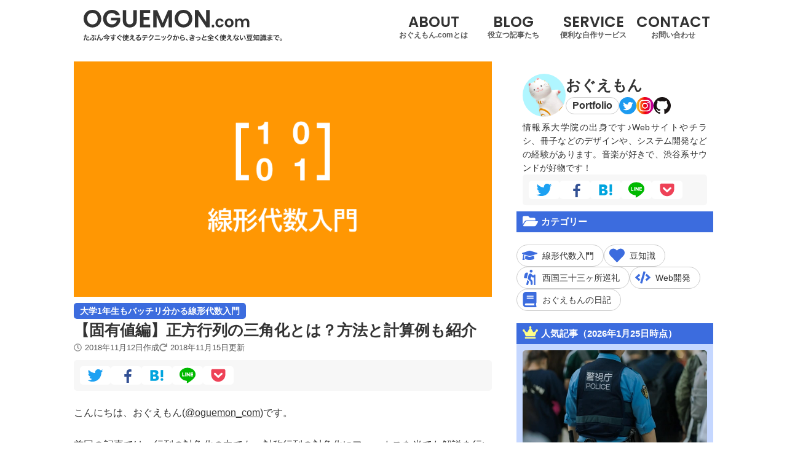

--- FILE ---
content_type: text/html
request_url: https://oguemon.com/study/linear-algebra/triangularization/
body_size: 33632
content:
<!DOCTYPE html><html lang="ja"><head><meta charSet="UTF-8" data-next-head=""/><meta name="viewport" content="initial-scale=1.0, width=device-width" data-next-head=""/><title data-next-head="">【固有値編】正方行列の三角化とは？方法と計算例も紹介 | 大学1年生もバッチリ分かる線形代数入門</title><meta name="description" content="行列の「三角化」について、その性質や方法などを具体例を用いて解説します。" data-next-head=""/><link rel="canonical" href="https://oguemon.com/study/linear-algebra/triangularization/" data-next-head=""/><meta property="og:title" content="【固有値編】正方行列の三角化とは？方法と計算例も紹介 | 大学1年生もバッチリ分かる線形代数入門"/><meta property="og:type" content="article"/><meta property="og:image" content="https://oguemon.com/_next/static/images/linear-algebra-4e4e6009ab3cd404f6ebbd462c8b5206.png"/><meta property="og:url" content="https://oguemon.com/study/linear-algebra/triangularization/"/><meta property="og:description" content="行列の「三角化」について、その性質や方法などを具体例を用いて解説します。"/><meta property="og:locale" content="ja_JP"/><meta property="og:site_name" content="おぐえもん.com"/><meta property="fb:app_id" content="1846956072250071"/><meta name="twitter:card" content="summary_large_image"/><meta name="twitter:site" content="@oguemon_com"/><meta name="twitter:title" content="【固有値編】正方行列の三角化とは？方法と計算例も紹介 | 大学1年生もバッチリ分かる線形代数入門"/><meta name="twitter:description" content="行列の「三角化」について、その性質や方法などを具体例を用いて解説します。"/><meta name="twitter:image" content="https://oguemon.com/_next/static/images/linear-algebra-4e4e6009ab3cd404f6ebbd462c8b5206.png"/><meta name="twitter:image:alt" content="行列の「三角化」について、その性質や方法などを具体例を用いて解説します。"/><script type="application/ld+json">{"@context":"https://schema.org","@type":"BreadcrumbList","name":"パンくずリスト","itemListElement":[{"@type":"ListItem","position":1,"item":{"@id":"https://oguemon.com/","name":"おぐえもん.com"}},{"@type":"ListItem","position":2,"item":{"@id":"https://oguemon.com/topic/study/linear-algebra/","name":"大学1年生もバッチリ分かる線形代数入門"}},{"@type":"ListItem","position":3,"item":{"@id":"https://oguemon.com/study/linear-algebra/triangularization/","name":"【固有値編】正方行列の三角化とは？方法と計算例も紹介"}}]}</script><script type="application/ld+json">{"@context":"https://schema.org","@type":"Article","headline":"【固有値編】正方行列の三角化とは？方法と計算例も紹介","image":"/_next/static/images/linear-algebra-4e4e6009ab3cd404f6ebbd462c8b5206.png","datePublished":"2018-11-12 16:56:49","dateModified":"2018-11-15 00:45:32","author":{"@type":"Person","name":"おぐえもん","url":"https://ogura.biz/"}}</script><link rel="shortcut icon" href="/img/favicon/favicon.ico"/><script async="" src="https://www.googletagmanager.com/gtag/js?id=G-55XPJH2066"></script><script>
          window.dataLayer = window.dataLayer || [];
          function gtag(){dataLayer.push(arguments);}
          gtag('js', new Date());

          gtag('config', 'G-55XPJH2066', {
            page_path: window.location.pathname,
          });
          </script><script>
                window.twttr = ((d, s, id) => {
                  const fjs = d.getElementsByTagName(s)[0]
                  const t = window.twttr || {}
                  if (d.getElementById(id)) return t
                  const js = d.createElement(s)
                  js.id = id
                  js.src = "https://platform.twitter.com/widgets.js"
                  fjs.parentNode.insertBefore(js, fjs)

                  t._e = []
                  t.ready = (f) => { t._e.push(f) };

                  return t
                })(document, "script", "twitter-wjs")
            </script><script async="" src="https://www.instagram.com/embed.js"></script><script async="" src="https://pagead2.googlesyndication.com/pagead/js/adsbygoogle.js" crossorigin="anonymous"></script><link rel="stylesheet" href="https://cdn.jsdelivr.net/npm/katex@0.16.0/dist/katex.min.css"/><link rel="preload" href="/_next/static/css/287438a3957cf98c.css" as="style"/><link rel="stylesheet" href="/_next/static/css/287438a3957cf98c.css" data-n-p=""/><noscript data-n-css=""></noscript><script defer="" nomodule="" src="/_next/static/chunks/polyfills-42372ed130431b0a.js"></script><script src="/_next/static/chunks/webpack-6224d37324e372cb.js" defer=""></script><script src="/_next/static/chunks/framework-b96261d959dd50e7.js" defer=""></script><script src="/_next/static/chunks/main-b99060ae29eb279b.js" defer=""></script><script src="/_next/static/chunks/pages/_app-1b6fe397fdb741a3.js" defer=""></script><script src="/_next/static/chunks/fec483df-39fe3664068a5ea0.js" defer=""></script><script src="/_next/static/chunks/175675d1-f4a820fe124781a2.js" defer=""></script><script src="/_next/static/chunks/314-1e6aa1360cd5f4bc.js" defer=""></script><script src="/_next/static/chunks/894-c2c2ac51d8f367b8.js" defer=""></script><script src="/_next/static/chunks/382-96d3de8453bbb689.js" defer=""></script><script src="/_next/static/chunks/pages/%5B%5B...slug%5D%5D-1eb4dd265818171e.js" defer=""></script><script src="/_next/static/b/_buildManifest.js" defer=""></script><script src="/_next/static/b/_ssgManifest.js" defer=""></script></head><body><div id="__next"><style data-emotion="css-global zmyv2s">:root{--main-color:#3c6cde;--main-hover-color:#1142b0;--main-light-color:#c5d7ff;--main-very-light-color:#ebf1ff;--white-color:#fff;--bg-main-color:#f6f9fb;--text-base-color:#333;--text-sub-color:#595959;--border-base-color:#ccc;--border-sub-color:#eee;--border-top-page-article:#e9f0f5;--accent-red:#ee4158;--gray-color:#ccc;--gray-light-color:#f7f7f7;--menu-icon-color:#333;--category-color:var(--main-color);--go-to-top-bg-color:#555;--go-to-top-hover-bg-color:#6f6f6f;--footer-bg-color:#333;--footer-font-color:#c1c1c1;--wrapper-width:1100px;--margin-site-side:30px;--sp-postbody-side-margin:15px;--border-radius:5px;--sns-icon-width:30px;--sns-icon-height:30px;--hover-action-time:0.2s;}*{margin:0;padding:0;-webkit-appearance:none;-webkit-box-sizing:border-box;-moz-box-sizing:border-box;box-sizing:border-box;-webkit-tap-highlight-color:rgba(0,0,0,0);-webkit-text-size-adjust:100%;}body{font-size:14px;font-family:-apple-system,BlinkMacSystemFont,Helvetica Neue,Segoe UI,Hiragino Kaku Gothic ProN,Hiragino Sans,ヒラギノ角ゴ ProN W3,Arial,メイリオ,Meiryo,sans-serif;font-weight:normal;line-height:1.6;color:#333;word-wrap:break-word;background-color:#fff;-webkit-font-smoothing:antialiased;-moz-osx-font-smoothing:grayscale;font-feature-settings:'kern';font-kerning:normal;}@media screen and (max-width:640px){body{font-size:13px;}}</style><style data-emotion="css cgb4ze">.css-cgb4ze{width:100%;height:80px;min-width:var(--wrapper-width);box-shadow:0 0 5px rgba(0,0,0,0.2);}@media screen and (max-width: 640px){.css-cgb4ze{display:none;}}.css-cgb4ze .wrapper{width:var(--wrapper-width);margin:0 auto;padding:0 var(--margin-site-side);display:-webkit-box;display:-webkit-flex;display:-ms-flexbox;display:flex;}.css-cgb4ze .blog-title{width:384px;height:80px;background:url('/img/basic/logo.svg') no-repeat;display:block;-webkit-transition:opacity var(--hover-action-time) ease-in-out;transition:opacity var(--hover-action-time) ease-in-out;}.css-cgb4ze .blog-title:hover{opacity:0.5;}.css-cgb4ze .menu-list{height:80px;-webkit-flex:1;-ms-flex:1;flex:1;display:-webkit-box;display:-webkit-flex;display:-ms-flexbox;display:flex;-webkit-box-pack:end;-ms-flex-pack:end;-webkit-justify-content:flex-end;justify-content:flex-end;}</style><header class="css-cgb4ze"><div class="wrapper"><a class="blog-title" title="おぐえもん.com" href="/"></a><nav class="menu-list"><style data-emotion="css j7332">.css-j7332{width:130px;height:80px;line-height:1;text-align:center;-webkit-text-decoration:none;text-decoration:none;display:inline-block;-webkit-transition:border-bottom var(--hover-action-time) ease-in-out,color var(--hover-action-time) ease-in-out;transition:border-bottom var(--hover-action-time) ease-in-out,color var(--hover-action-time) ease-in-out;}.css-j7332 .en{margin:24px 0 3px;color:var(--text-base-color);font-size:24px;font-family:'Poppins','Poppins Fallback',sans-serif;-webkit-transition:inherit;transition:inherit;}.css-j7332 .ja{color:var(--text-sub-color);font-size:12px;font-weight:bold;}.css-j7332:hover{border-bottom:4px solid var(--main-color);}.css-j7332:hover .en{color:var(--main-color);}</style><a class="css-j7332" href="/about/"><div class="en">ABOUT</div><div class="ja">おぐえもん.comとは</div></a><a class="css-j7332" href="/"><div class="en">BLOG</div><div class="ja">役立つ記事たち</div></a><a class="css-j7332" href="/services/"><div class="en">SERVICE</div><div class="ja">便利な自作サービス</div></a><a class="css-j7332" href="https://forms.gle/SDnHnzGLH5Y4ynzz6"><div class="en">CONTACT</div><div class="ja">お問い合わせ</div></a></nav></div></header><style data-emotion="css klzobz">.css-klzobz{display:none;width:100%;height:50px;background:var(--white-color);z-index:999;box-shadow:0 0 5px rgba(0,0,0,0.1);}@media screen and (max-width: 640px){.css-klzobz{display:-webkit-box;display:-webkit-flex;display:-ms-flexbox;display:flex;}}.css-klzobz .blog-title{background:url('/img/basic/logo.svg') no-repeat;display:block;-webkit-flex:1;-ms-flex:1;flex:1;}.css-klzobz .button-list{padding:10px;display:-webkit-box;display:-webkit-flex;display:-ms-flexbox;display:flex;gap:10px;}</style><header class="css-klzobz"><a class="blog-title" title="おぐえもん.com" href="/"></a><div class="button-list"><style data-emotion="css 5um97g">.css-5um97g{width:30px;height:30px;background-color:transparent;border:none;background:url('/img/icon/icon-search.svg') no-repeat;-webkit-background-size:80%;background-size:80%;-webkit-background-position:center;background-position:center;-webkit-transition:-webkit-transform 0.3s ease;transition:transform 0.3s ease;}</style><button title="検索" class="css-5um97g"></button><style data-emotion="css 1e4zgpz">.css-1e4zgpz{width:30px;height:30px;background-color:transparent;border:none;position:relative;-webkit-transition:-webkit-transform 0.3s ease;transition:transform 0.3s ease;}.css-1e4zgpz span{width:100%;height:2px;position:absolute;left:0;background:var(--menu-icon-color);display:inline-block;}.css-1e4zgpz span:nth-of-type(1){top:7px;}.css-1e4zgpz span:nth-of-type(2){top:14px;}.css-1e4zgpz span:nth-of-type(3){top:21px;}</style><button title="メニュー" class="css-1e4zgpz"><span></span><span></span><span></span></button></div></header><style data-emotion="css 1nn06ty">.css-1nn06ty{display:none;width:calc(100% - 20px);margin:10px;border:1px solid var(--border-sub-color);border-radius:3px;box-shadow:1px 1px 1px rgba(0,0,0,0.1);position:absolute;top:-150px;z-index:11;-webkit-transition:-webkit-transform 0.3s ease;transition:transform 0.3s ease;}@media screen and (max-width: 640px){.css-1nn06ty{display:block;}}.css-1nn06ty .header{padding:5px 10px;color:var(--white-color);font-size:120%;font-weight:bold;background:var(--main-color);border-radius:3px 3px 0 0;}.css-1nn06ty .body{padding:10px 15px 15px;background:var(--white-color);border-radius:0 0 3px 3px;}.css-1nn06ty .body p{margin:0 0 5px;}</style><aside class="css-1nn06ty"><div class="header">サイト内検索</div><div class="body"><p>あらゆるワードの関連記事を検索できます！</p><form method="get" action="/search/"><style data-emotion="css 1o25cjy">.css-1o25cjy{height:40px;display:-webkit-box;display:-webkit-flex;display:-ms-flexbox;display:flex;}</style><div class="css-1o25cjy"><style data-emotion="css 1kmc0pq">.css-1kmc0pq{width:100%;padding:0 15px;font-size:150%;border-width:1px 0 1px 1px;border-style:solid;border-color:var(--border-base-color);border-radius:4px 0 0 4px;background:var(--white-color);}.css-1kmc0pq:focus{border-color:var(--main-color);outline:none;}</style><input type="text" name="s" aria-label="検索" class="css-1kmc0pq" value=""/><style data-emotion="css 8v1y7r">.css-8v1y7r{padding:0 20px;color:var(--white-color);border:none;border-radius:0 4px 4px 0;background:var(--main-color);}.css-8v1y7r:focus{outline:none;}.css-8v1y7r:focus svg{fill:#ffff00;}.css-8v1y7r svg{height:100%;fill:#ffffff;}</style><button class="css-8v1y7r"><svg width="26" height="26" viewBox="0 0 13 13"><title>検索</title><path d="m4.8495 7.8226c0.82666 0 1.5262-0.29146 2.0985-0.87438 0.57232-0.58292 0.86378-1.2877 0.87438-2.1144 0.010599-0.82666-0.28086-1.5262-0.87438-2.0985-0.59352-0.57232-1.293-0.86378-2.0985-0.87438-0.8055-0.010599-1.5103 0.28086-2.1144 0.87438-0.60414 0.59352-0.8956 1.293-0.87438 2.0985 0.021197 0.8055 0.31266 1.5103 0.87438 2.1144 0.56172 0.60414 1.2665 0.8956 2.1144 0.87438zm4.4695 0.2115 3.681 3.6819-1.259 1.284-3.6817-3.7 0.0019784-0.69479-0.090043-0.098846c-0.87973 0.76087-1.92 1.1413-3.1207 1.1413-1.3553 0-2.5025-0.46363-3.4417-1.3909s-1.4088-2.0686-1.4088-3.4239c0-1.3553 0.4696-2.4966 1.4088-3.4239 0.9392-0.92727 2.0864-1.3969 3.4417-1.4088 1.3553-0.011889 2.4906 0.45771 3.406 1.4088 0.9154 0.95107 1.379 2.0924 1.3909 3.4239 0 1.2126-0.38043 2.2588-1.1413 3.1385l0.098834 0.090049z"></path></svg></button></div></form></div></aside><style data-emotion="css jtabi3">.css-jtabi3{display:none;width:240px;float:right;z-index:0;}@media screen and (max-width: 640px){.css-jtabi3{display:block;}}</style><aside class="css-jtabi3"><style data-emotion="css ab3bhd">.css-ab3bhd{padding:10px;display:-webkit-box;display:-webkit-flex;display:-ms-flexbox;display:flex;-webkit-flex-direction:column;-ms-flex-direction:column;flex-direction:column;gap:10px;}.css-ab3bhd .icon{width:100px;margin:0 auto;}.css-ab3bhd .icon img{border-radius:50px;}.css-ab3bhd .text{display:-webkit-box;display:-webkit-flex;display:-ms-flexbox;display:flex;-webkit-flex-direction:column;-ms-flex-direction:column;flex-direction:column;gap:5px;}.css-ab3bhd .text .name{font-size:24px;font-weight:bold;text-align:center;}.css-ab3bhd .text address{font-style:normal;display:-webkit-box;display:-webkit-flex;display:-ms-flexbox;display:flex;gap:10px;}.css-ab3bhd .bio{text-align:justify;}</style><div class="css-ab3bhd"><div class="icon"><img src="/img/basic/profile.jpg" alt="portrait" width="100" height="100"/></div><div class="text"><div class="name">おぐえもん</div><address><style data-emotion="css 1c22be9">.css-1c22be9{height:28px;padding:0 10px;color:var(--text-base-color);font-size:16px;line-height:26px;font-weight:bold;-webkit-text-decoration:none;text-decoration:none;border:1px solid var(--border-base-color);border-radius:15px;-webkit-transition:background-color var(--hover-action-time) ease-in-out;transition:background-color var(--hover-action-time) ease-in-out;}.css-1c22be9:hover{background-color:var(--gray-light-color);}</style><a href="https://ogura.biz/" rel="noreferrer" target="_blank" class="css-1c22be9">Portfolio</a><style data-emotion="css 1c5kjb1">.css-1c5kjb1{width:28px;height:28px;display:block;-webkit-transition:opacity var(--hover-action-time) ease-in-out;transition:opacity var(--hover-action-time) ease-in-out;}.css-1c5kjb1:hover{opacity:0.5;}</style><a href="https://twitter.com/oguemon_com" title="Twitter" rel="noreferrer" target="_blank" class="css-1c5kjb1"><img alt="Twitterロゴ" loading="lazy" width="28" height="28" decoding="async" data-nimg="1" style="color:transparent" src="/img/icon/logo-twitter.svg"/></a><a href="https://www.instagram.com/oguemon_com" title="Instagram" rel="noreferrer" target="_blank" class="css-1c5kjb1"><img alt="Instagramロゴ" loading="lazy" width="28" height="28" decoding="async" data-nimg="1" style="color:transparent" src="/img/icon/logo-instagram.svg"/></a><a href="https://github.com/oguemon" title="GitHub" rel="noreferrer" target="_blank" class="css-1c5kjb1"><img alt="GitHubロゴ" loading="lazy" width="28" height="28" decoding="async" data-nimg="1" style="color:transparent" src="/img/icon/logo-github.svg"/></a></address></div><div class="bio">情報系大学院の出身です♪Webサイトやチラシ、冊子などのデザインや、システム開発などの経験があります。音楽が好きで、渋谷系サウンドが好物です！</div></div><style data-emotion="css e8koet">.css-e8koet{padding:5px;border-top:1px solid var(--border-base-color);display:-webkit-box;display:-webkit-flex;display:-ms-flexbox;display:flex;-webkit-flex-direction:column;-ms-flex-direction:column;flex-direction:column;gap:2px;}</style><nav class="css-e8koet"><style data-emotion="css 1qbkn8v">.css-1qbkn8v{height:40px;padding:7px 20px;color:var(--text-base-color);font-weight:bold;-webkit-text-decoration:none;text-decoration:none;line-height:25px;border-radius:20px;display:block;-webkit-transition:background-color 0.2s ease-in-out;transition:background-color 0.2s ease-in-out;}.css-1qbkn8v:hover{background:var(--gray-light-color);}</style><a class="css-1qbkn8v" href="/">ホーム</a><style data-emotion="css f772iw">.css-f772iw{height:40px;padding:7px 20px;color:var(--text-base-color);font-weight:bold;-webkit-text-decoration:none;text-decoration:none;line-height:25px;border-radius:20px;display:block;-webkit-transition:background-color 0.2s ease-in-out;transition:background-color 0.2s ease-in-out;}.css-f772iw:hover{background:var(--gray-light-color);}.css-f772iw:before{content:'';width:25px;height:25px;margin:0 10px -8px 0;background:url('/img/icon/sprite-categories.svg') no-repeat;-webkit-background-position:0 0;background-position:0 0;display:inline-block;}</style><a class="css-f772iw" href="/topic/study/linear-algebra/">線形代数入門</a><style data-emotion="css 1n8p218">.css-1n8p218{height:40px;padding:7px 20px;color:var(--text-base-color);font-weight:bold;-webkit-text-decoration:none;text-decoration:none;line-height:25px;border-radius:20px;display:block;-webkit-transition:background-color 0.2s ease-in-out;transition:background-color 0.2s ease-in-out;}.css-1n8p218:hover{background:var(--gray-light-color);}.css-1n8p218:before{content:'';width:25px;height:25px;margin:0 10px -8px 0;background:url('/img/icon/sprite-categories.svg') no-repeat;-webkit-background-position:-25px 0;background-position:-25px 0;display:inline-block;}</style><a class="css-1n8p218" href="/topic/knowledge/trivia/">豆知識</a><style data-emotion="css 1c5edpg">.css-1c5edpg{height:40px;padding:7px 20px;color:var(--text-base-color);font-weight:bold;-webkit-text-decoration:none;text-decoration:none;line-height:25px;border-radius:20px;display:block;-webkit-transition:background-color 0.2s ease-in-out;transition:background-color 0.2s ease-in-out;}.css-1c5edpg:hover{background:var(--gray-light-color);}.css-1c5edpg:before{content:'';width:25px;height:25px;margin:0 10px -8px 0;background:url('/img/icon/sprite-categories.svg') no-repeat;-webkit-background-position:-50px 0;background-position:-50px 0;display:inline-block;}</style><a class="css-1c5edpg" href="/topic/saikoku33/">西国三十三ヶ所巡礼</a><style data-emotion="css l75xal">.css-l75xal{height:40px;padding:7px 20px;color:var(--text-base-color);font-weight:bold;-webkit-text-decoration:none;text-decoration:none;line-height:25px;border-radius:20px;display:block;-webkit-transition:background-color 0.2s ease-in-out;transition:background-color 0.2s ease-in-out;}.css-l75xal:hover{background:var(--gray-light-color);}.css-l75xal:before{content:'';width:25px;height:25px;margin:0 10px -8px 0;background:url('/img/icon/sprite-categories.svg') no-repeat;-webkit-background-position:-75px 0;background-position:-75px 0;display:inline-block;}</style><a class="css-l75xal" href="/topic/web/">Web開発</a><style data-emotion="css wz3q6v">.css-wz3q6v{height:40px;padding:7px 20px;color:var(--text-base-color);font-weight:bold;-webkit-text-decoration:none;text-decoration:none;line-height:25px;border-radius:20px;display:block;-webkit-transition:background-color 0.2s ease-in-out;transition:background-color 0.2s ease-in-out;}.css-wz3q6v:hover{background:var(--gray-light-color);}.css-wz3q6v:before{content:'';width:25px;height:25px;margin:0 10px -8px 0;background:url('/img/icon/sprite-categories.svg') no-repeat;-webkit-background-position:-100px 0;background-position:-100px 0;display:inline-block;}</style><a class="css-wz3q6v" href="/topic/blog/">おぐえもんの日記</a><a class="css-1qbkn8v" href="/services/">提供サービス一覧</a><a class="css-1qbkn8v" href="/about/">このサイトについて</a><a class="css-1qbkn8v" href="/terms/">利用上の注意点</a></nav></aside><style data-emotion="css msp86s">.css-msp86s{width:100%;box-shadow:0px 1px 1px rgba(0,0,0,0.2);position:absolute;z-index:10;-webkit-transition:-webkit-transform 0.3s ease;transition:transform 0.3s ease;}</style><div class="css-msp86s"><style data-emotion="css 41jaun">.css-41jaun{min-width:var(--wrapper-width);width:100%;background-color:var(--white-color);}@media screen and (max-width: 640px){.css-41jaun{min-width:auto;}}</style><div class="css-41jaun"><style data-emotion="css 1xmnm5o">.css-1xmnm5o{width:var(--wrapper-width);margin:0 auto;padding:20px var(--margin-site-side);display:-webkit-box;display:-webkit-flex;display:-ms-flexbox;display:flex;-webkit-box-pack:justify;-webkit-justify-content:space-between;justify-content:space-between;-webkit-align-items:flex-start;-webkit-box-align:flex-start;-ms-flex-align:flex-start;align-items:flex-start;}@media screen and (max-width: 640px){.css-1xmnm5o{width:100%;padding:0;display:block;}}</style><div class="css-1xmnm5o"><style data-emotion="css 1tustoh">.css-1tustoh{width:680px;}@media screen and (max-width: 640px){.css-1tustoh{width:100%;}}</style><main class="css-1tustoh"><article><style data-emotion="css 17zxu7d">.css-17zxu7d .post-thumbnail{width:100%;height:auto;overflow:hidden;position:relative;}.css-17zxu7d .post-thumbnail:before{content:'';padding-top:56.25%;display:block;}.css-17zxu7d .post-thumbnail img{width:100%;position:absolute;top:0;left:0;}.css-17zxu7d .post-info{margin:10px 0;display:-webkit-box;display:-webkit-flex;display:-ms-flexbox;display:flex;-webkit-flex-direction:column;-ms-flex-direction:column;flex-direction:column;-webkit-align-items:flex-start;-webkit-box-align:flex-start;-ms-flex-align:flex-start;align-items:flex-start;gap:10px;}@media screen and (max-width: 640px){.css-17zxu7d .post-info{margin-left:var(--sp-postbody-side-margin);margin-right:var(--sp-postbody-side-margin);}}.css-17zxu7d .post-category{padding:2px 10px;color:var(--white-color);font-weight:bold;-webkit-text-decoration:none;text-decoration:none;background:var(--category-color);border-radius:5px;display:inline-block;transition-property:background-color box-shadow;transition-duration:var(--hover-action-time);transition-timing-function:ease-in-out;}.css-17zxu7d .post-category:hover{background:var(--main-hover-color);box-shadow:2px 2px 7px rgba(0,0,0,0.4);}.css-17zxu7d .post-title{font-size:180%;line-height:1.5;}.css-17zxu7d .date{display:-webkit-box;display:-webkit-flex;display:-ms-flexbox;display:flex;gap:10px;}.css-17zxu7d time{color:var(--text-sub-color);font-size:90%;}.css-17zxu7d time:before{content:'';width:13px;height:13px;margin:0 5px -2px 0;background-repeat:no-repeat;display:inline-block;}.css-17zxu7d time.created:before{background-image:url('/img/icon/icon-created.svg');}.css-17zxu7d time.modified:before{background-image:url('/img/icon/icon-modified.svg');}</style><header class="css-17zxu7d"><div class="post-thumbnail"><img alt="【固有値編】正方行列の三角化とは？方法と計算例も紹介" src="/_next/static/images/linear-algebra-4e4e6009ab3cd404f6ebbd462c8b5206.png"/></div><div class="post-info"><a class="post-category" href="/topic/study/linear-algebra/">大学1年生もバッチリ分かる線形代数入門</a><h1 class="post-title">【固有値編】正方行列の三角化とは？方法と計算例も紹介</h1><div class="date"><time dateTime="2018-11-12 16:56:49" class="created">2018年11月12日<!-- -->作成</time><time dateTime="2018-11-15 00:45:32" class="modified">2018年11月15日<!-- -->更新</time></div></div><style data-emotion="css 1bz7wfd">.css-1bz7wfd{padding:10px;background-color:var(--gray-light-color);border-radius:var(--border-radius);display:-webkit-box;display:-webkit-flex;display:-ms-flexbox;display:flex;gap:4px;}@media screen and (max-width: 640px){.css-1bz7wfd{margin:0 var(--sp-postbody-side-margin);-webkit-box-pack:justify;-webkit-justify-content:space-between;justify-content:space-between;}}.css-1bz7wfd a{padding:0 10px;background:var(--white-color);border-radius:var(--border-radius);display:block;}.css-1bz7wfd svg{width:var(--sns-icon-width);height:var(--sns-icon-height);display:block;}.css-1bz7wfd svg:hover{-webkit-animation:poyopoyo 0.4s ease-out;animation:poyopoyo 0.4s ease-out;transform-origin:50% 50%;}@-webkit-keyframes poyopoyo{0%{-webkit-transform:scale(1,1);-moz-transform:scale(1,1);-ms-transform:scale(1,1);transform:scale(1,1);}30%{-webkit-transform:scale(0.8,0.8);-moz-transform:scale(0.8,0.8);-ms-transform:scale(0.8,0.8);transform:scale(0.8,0.8);}60%{-webkit-transform:scale(1.2,1.2);-moz-transform:scale(1.2,1.2);-ms-transform:scale(1.2,1.2);transform:scale(1.2,1.2);}100%{-webkit-transform:scale(1,1);-moz-transform:scale(1,1);-ms-transform:scale(1,1);transform:scale(1,1);}}@keyframes poyopoyo{0%{-webkit-transform:scale(1,1);-moz-transform:scale(1,1);-ms-transform:scale(1,1);transform:scale(1,1);}30%{-webkit-transform:scale(0.8,0.8);-moz-transform:scale(0.8,0.8);-ms-transform:scale(0.8,0.8);transform:scale(0.8,0.8);}60%{-webkit-transform:scale(1.2,1.2);-moz-transform:scale(1.2,1.2);-ms-transform:scale(1.2,1.2);transform:scale(1.2,1.2);}100%{-webkit-transform:scale(1,1);-moz-transform:scale(1,1);-ms-transform:scale(1,1);transform:scale(1,1);}}.css-1bz7wfd svg.twitter{fill:#1da1f2;}.css-1bz7wfd svg.facebook{fill:#325094;}.css-1bz7wfd svg.hatena{fill:#00a4de;}.css-1bz7wfd svg.line{fill:#00b900;}.css-1bz7wfd svg.pocket{fill:#ee4257;}</style><nav class="css-1bz7wfd"><a href="http://twitter.com/share?url=https://oguemon.com/study/linear-algebra/triangularization/&amp;text=%E3%80%90%E5%9B%BA%E6%9C%89%E5%80%A4%E7%B7%A8%E3%80%91%E6%AD%A3%E6%96%B9%E8%A1%8C%E5%88%97%E3%81%AE%E4%B8%89%E8%A7%92%E5%8C%96%E3%81%A8%E3%81%AF%EF%BC%9F%E6%96%B9%E6%B3%95%E3%81%A8%E8%A8%88%E7%AE%97%E4%BE%8B%E3%82%82%E7%B4%B9%E4%BB%8B%20%7C%20%E5%A4%A7%E5%AD%A61%E5%B9%B4%E7%94%9F%E3%82%82%E3%83%90%E3%83%83%E3%83%81%E3%83%AA%E5%88%86%E3%81%8B%E3%82%8B%E7%B7%9A%E5%BD%A2%E4%BB%A3%E6%95%B0%E5%85%A5%E9%96%80&amp;related=oguemon_com" title="Twitter" rel="noreferrer" target="_blank"><svg class="twitter"><use xlink:href="/img/icon/sprite-sns.svg#twitter"></use></svg></a><a href="https://www.facebook.com/dialog/feed?link=https://oguemon.com/study/linear-algebra/triangularization/&amp;app_id=1846956072250071" title="Facebook" rel="noreferrer" target="_blank"><svg class="facebook"><use xlink:href="/img/icon/sprite-sns.svg#facebook"></use></svg></a><a href="http://b.hatena.ne.jp/entry/https://oguemon.com/study/linear-algebra/triangularization/" title="はてブ" rel="noreferrer" target="_blank"><svg class="hatena"><use xlink:href="/img/icon/sprite-sns.svg#hatena"></use></svg></a><a href="http://line.me/R/msg/text/?https://oguemon.com/study/linear-algebra/triangularization/" title="LINE" rel="noreferrer" target="_blank"><svg class="line"><use xlink:href="/img/icon/sprite-sns.svg#line"></use></svg></a><a href="http://getpocket.com/edit?url=https://oguemon.com/study/linear-algebra/triangularization/&amp;title=%E3%80%90%E5%9B%BA%E6%9C%89%E5%80%A4%E7%B7%A8%E3%80%91%E6%AD%A3%E6%96%B9%E8%A1%8C%E5%88%97%E3%81%AE%E4%B8%89%E8%A7%92%E5%8C%96%E3%81%A8%E3%81%AF%EF%BC%9F%E6%96%B9%E6%B3%95%E3%81%A8%E8%A8%88%E7%AE%97%E4%BE%8B%E3%82%82%E7%B4%B9%E4%BB%8B%20%7C%20%E5%A4%A7%E5%AD%A61%E5%B9%B4%E7%94%9F%E3%82%82%E3%83%90%E3%83%83%E3%83%81%E3%83%AA%E5%88%86%E3%81%8B%E3%82%8B%E7%B7%9A%E5%BD%A2%E4%BB%A3%E6%95%B0%E5%85%A5%E9%96%80" title="Pocket" rel="noreferrer" target="_blank"><svg class="pocket"><use xlink:href="/img/icon/sprite-sns.svg#pocket"></use></svg></a></nav></header><style data-emotion="css oeyf7">.css-oeyf7{font-size:16px;line-height:2;text-align:justify;}@media screen and (max-width: 640px){.css-oeyf7{text-align:left;}}.css-oeyf7 strong{font-weight:bold;}.css-oeyf7 a{color:var(--text-base-color);-webkit-text-decoration:underline;text-decoration:underline;}.css-oeyf7 a:hover{-webkit-text-decoration:none;text-decoration:none;}.css-oeyf7 a.button{color:var(--white-color);}.css-oeyf7 a.button:hover{-webkit-text-decoration:none;text-decoration:none;}.css-oeyf7 h2{margin:25px 0 15px;padding:0 3px 5px;font-size:180%;line-height:1.5;position:relative;overflow:hidden;}@media screen and (max-width: 640px){.css-oeyf7 h2{margin-left:var(--sp-postbody-side-margin);margin-right:var(--sp-postbody-side-margin);font-size:160%;}}.css-oeyf7 h2:before,.css-oeyf7 h2:after{content:'';width:100%;border-bottom:4px solid var(--border-sub-color);position:absolute;bottom:0;}.css-oeyf7 h2:before{margin:0 0 0 -3px;border-color:var(--main-color);}.css-oeyf7 h2:after{margin:0 -3px 0 5px;}.css-oeyf7 h3{margin:25px 0 15px;font-size:140%;line-height:1.5;border-bottom:1px solid var(--border-sub-color);}@media screen and (max-width: 640px){.css-oeyf7 h3{margin-left:var(--sp-postbody-side-margin);margin-right:var(--sp-postbody-side-margin);margin-bottom:20px;}}.css-oeyf7 h4{font-size:120%;}@media screen and (max-width: 640px){.css-oeyf7 h4{margin-left:var(--sp-postbody-side-margin);margin-right:var(--sp-postbody-side-margin);}}.css-oeyf7 p{margin:20px 0;}@media screen and (max-width: 640px){.css-oeyf7 p{margin-left:var(--sp-postbody-side-margin);margin-right:var(--sp-postbody-side-margin);}}.css-oeyf7 ul{margin:5px 10px 5px 30px;padding:0;}.css-oeyf7 ul li{margin:10px 0;list-style-type:disc;list-style-position:outside;}.css-oeyf7 ol{margin:5px 0 5px 40px;padding:0;}.css-oeyf7 ol li{margin:10px 0;list-style-type:decimal;list-style-position:outside;}.css-oeyf7 img{max-width:100%;}.css-oeyf7 dt{padding-left:10px;font-size:110%;font-weight:bold;line-height:1.5;border-left:5px solid var(--main-color);display:inline-block;}@media screen and (max-width: 640px){.css-oeyf7 dt{margin:0 10px;}}.css-oeyf7 dd{margin:0 20px 25px;}.css-oeyf7 table{min-width:420px;margin:10px auto;border:1px solid var(--border-base-color);border-collapse:collapse;}@media screen and (max-width: 640px){.css-oeyf7 table{min-width:auto;max-width:calc(100% - 20px);font-size:12px;table-layout:fixed;word-break:break-all;}}.css-oeyf7 table th,.css-oeyf7 table td{padding:6px 15px;}.css-oeyf7 table th{color:var(--white-color);font-weight:normal;background:#555;border:1px solid #555;}.css-oeyf7 table tr{background:var(--white-color);border-bottom:1px solid var(--border-base-color);}.css-oeyf7 table tr:last-of-type{border-bottom:none;}.css-oeyf7 table tr:nth-of-type(even){background:#f8f8f8;}.css-oeyf7 code{margin:0 5px;padding:3px 5px;font-family:'Space Mono','Space Mono Fallback',monospace;font-weight:bold;background-color:var(--gray-light-color);border:1px solid var(--border-base-color);border-radius:5px;}.css-oeyf7 blockquote{margin:5px 0;padding:25px 25px 10px;background-color:var(--gray-light-color);background-image:url('/img/icon/icon-quotation.svg');background-repeat:no-repeat;-webkit-background-size:30px;background-size:30px;-webkit-background-position:15px 15px;background-position:15px 15px;border-radius:5px;font-size:90%;font-family:inherit;font-style:normal;}@media screen and (max-width: 640px){.css-oeyf7 blockquote{margin-left:var(--sp-postbody-side-margin);margin-right:var(--sp-postbody-side-margin);padding:10px;}}.css-oeyf7 hr{border-top:1px solid var(--border-base-color);border-bottom:none;}.css-oeyf7 .point-box{margin:10px 0;padding:15px;background:var(--gray-light-color);}.css-oeyf7 .point-box p:last-of-type{margin-bottom:0;}.css-oeyf7 .point-box-caption{margin:-15px -15px 15px;padding:2px 10px;background:var(--main-color);color:var(--white-color);font-weight:bold;}.css-oeyf7 .g-map{height:0;padding-bottom:56.25%;position:relative;overflow:hidden;}@media screen and (max-width: 640px){.css-oeyf7 .g-map{padding-bottom:75%;}}.css-oeyf7 .g-map iframe{width:100%;height:100%;border:none;position:absolute;top:0;left:0;}.css-oeyf7 .catch-copy{margin-top:20px;color:var(--main-color);font-size:130%;text-align:center;-webkit-text-decoration:none;text-decoration:none;}@media screen and (max-width: 640px){.css-oeyf7 .catch-copy{margin-left:10px;margin-right:10px;}}.css-oeyf7 .wrapper-left{width:300px;float:left;}@media screen and (max-width: 640px){.css-oeyf7 .wrapper-left{width:auto;float:none;}}.css-oeyf7 .wrapper-right{margin-left:340px;}@media screen and (max-width: 640px){.css-oeyf7 .wrapper-right{margin-left:0;}}.css-oeyf7 .katex-display{margin:20px 0;overflow-x:scroll;}.css-oeyf7 .video{height:0;padding-bottom:56.25%;position:relative;overflow:hidden;}.css-oeyf7 .video iframe{width:100%;height:100%;position:absolute;top:0;left:0;border:none;}.css-oeyf7 .amzn-box{padding:20px;border:1px solid var(--border-sub-color);border-radius:var(--border-radius);-webkit-text-decoration:none;text-decoration:none;display:-webkit-box;display:-webkit-flex;display:-ms-flexbox;display:flex;}@media screen and (max-width: 640px){.css-oeyf7 .amzn-box{margin:10px;display:block;}}.css-oeyf7 .amzn-box .img-info{width:200px;height:200px;}@media screen and (max-width: 640px){.css-oeyf7 .amzn-box .img-info{margin:0 auto;}}.css-oeyf7 .amzn-box .img-info img{max-width:100%;max-height:100%;margin:0 auto;}.css-oeyf7 .amzn-box .text-info{padding-left:10px;-webkit-flex:1;-ms-flex:1;flex:1;display:-webkit-box;display:-webkit-flex;display:-ms-flexbox;display:flex;-webkit-flex-direction:column;-ms-flex-direction:column;flex-direction:column;-webkit-box-pack:center;-ms-flex-pack:center;-webkit-justify-content:center;justify-content:center;}.css-oeyf7 .amzn-box .text-info .product-title{margin-top:15px;font-size:110%;font-weight:bold;line-height:1.6;-webkit-line-clamp:2;-webkit-box-orient:vertical;display:-webkit-box;overflow:hidden;text-overflow:ellipsis;}@media screen and (max-width: 640px){.css-oeyf7 .amzn-box .text-info .product-title{font-size:100%;}}.css-oeyf7 .amzn-box .text-info .product-price{margin-top:20px;}@media screen and (max-width: 640px){.css-oeyf7 .amzn-box .text-info .product-price{margin-top:5px;}}.css-oeyf7 .amzn-box .text-info .product-price .price{font-size:125%;font-weight:bold;}.css-oeyf7 .amzn-box .text-info .product-price .unit{margin-left:2px;font-size:80%;font-weight:bold;}.css-oeyf7 .amzn-box .text-info .product-price .description{color:var(--text-sub-color);font-size:80%;}.css-oeyf7 .amzn-box .text-info .product-link{margin-top:10px;padding:2px 0;color:var(--white-color);font-weight:bold;background-color:#f90;border-radius:var(--border-radius);text-align:center;-webkit-transition:opacity var(--hover-action-time) linear;transition:opacity var(--hover-action-time) linear;}.css-oeyf7 .amzn-box .text-info .product-link:hover{opacity:0.5;}@media screen and (max-width: 640px){.css-oeyf7 .amzn-box .text-info .product-link{font-size:90%;}}.css-oeyf7 .toc{width:360px;margin:0 0 10px;padding:10px;background:var(--gray-light-color);border-radius:var(--border-radius);}@media screen and (max-width: 640px){.css-oeyf7 .toc{width:auto;margin:10px;}}.css-oeyf7 .toc p{margin:0;}.css-oeyf7 .toc .toc-title{margin:0 0 10px 0;font-size:120%;font-weight:bold;text-align:center;border-bottom:1px solid var(--border-base-color);}.css-oeyf7 .toc .toc-title:before{content:'';width:20px;height:20px;margin:0 5px -3px 0;background:url('/img/icon/icon-toc.svg') no-repeat;display:inline-block;}.css-oeyf7 .toc .toc-title .description{font-size:60%;}.css-oeyf7 .toc ul{font-size:90%;margin:0 0 0 20px;}.css-oeyf7 .toc li{margin:5px 0;list-style-type:disc;}.css-oeyf7 .toc li a{-webkit-text-decoration:none;text-decoration:none;}.css-oeyf7 .toc li a:hover{-webkit-text-decoration:underline;text-decoration:underline;}.css-oeyf7 .testimony{margin:15px;overflow:hidden;}.css-oeyf7 .testimony .testimony_icon{display:table-cell;vertical-align:top;width:60px;}@media screen and (max-width: 640px){.css-oeyf7 .testimony .testimony_icon{width:50px;}}.css-oeyf7 .testimony .testimony_icon img{width:100%;border:1px solid var(--border-base-color);border-radius:30px;}@media screen and (max-width: 640px){.css-oeyf7 .testimony .testimony_icon img{border-radius:25px;}}.css-oeyf7 .testimony .testimony_text{display:table-cell;padding-left:20px;text-align:justify;}.css-oeyf7 .testimony .testimony_content{border:1px solid var(--border-base-color);border-radius:5px;padding:10px 15px;background:var(--white-color);position:relative;z-index:3;}.css-oeyf7 .testimony .testimony_content:before{content:'';position:absolute;top:24px;left:-9px;margin-top:-9px;display:block;width:0;height:0;border-style:solid;border-width:9px 9px 9px 0;border-color:transparent var(--white-color) transparent transparent;z-index:0;}.css-oeyf7 .testimony .testimony_content:after{content:'';position:absolute;top:24px;left:-10px;margin-top:-10px;display:block;width:0;height:0;border-style:solid;border-width:10px 10px 10px 0;border-color:transparent var(--border-base-color) transparent transparent;z-index:-1;}.css-oeyf7 .testimony .testimony_content .name{font-weight:bold;}.css-oeyf7 .testimony .testimony_content p{margin:0!important;}.css-oeyf7 a.button{max-width:100%;width:360px;margin:20px auto;padding:10px;color:var(--white-color);font-weight:bold;text-align:center;-webkit-text-decoration:none;text-decoration:none;background-color:var(--main-color);border-radius:var(--border-radius);display:block;-webkit-transition:background-color var(--hover-action-time) ease-in-out,box-shadow var(--hover-action-time) ease-in-out;transition:background-color var(--hover-action-time) ease-in-out,box-shadow var(--hover-action-time) ease-in-out;}.css-oeyf7 a.button:hover{background-color:var(--main-hover-color);box-shadow:1px 1px 5px rgba(0,0,0,0.15);}.css-oeyf7 a.embed-item{width:auto;height:90px;margin:20px 0;color:inherit;-webkit-text-decoration:none;text-decoration:none;border:1px solid var(--border-sub-color);position:relative;display:block;-webkit-transition:opacity 0.2s ease-in-out;transition:opacity 0.2s ease-in-out;}.css-oeyf7 a.embed-item:hover{opacity:0.5;}@media screen and (max-width: 640px){.css-oeyf7 a.embed-item{margin:15px;}}.css-oeyf7 a.embed-item .thumbnail{width:90px;height:90px;margin:0 10px 0 0;position:relative;overflow:hidden;float:left;display:table-cell;}.css-oeyf7 a.embed-item .thumbnail img{max-width:none;width:auto;height:90px;top:50%;left:50%;position:absolute;-webkit-transform:translate(-50%,-50%);-moz-transform:translate(-50%,-50%);-ms-transform:translate(-50%,-50%);transform:translate(-50%,-50%);}.css-oeyf7 a.embed-item .title{height:70px;color:var(--text-base-color);font-size:14px;font-weight:bold;line-height:1.5;vertical-align:middle;display:table-cell;}.css-oeyf7 a.embed-item .blog-name{color:var(--text-sub-color);font-size:12px;line-height:1;position:absolute;left:100px;bottom:10px;}.css-oeyf7 .profile .icon{width:150px;margin:0 auto;}.css-oeyf7 .profile .icon img{border-radius:75px;}.css-oeyf7 .profile .name-jp{margin:15px 0 5px;font-size:200%;font-weight:bold;line-height:1;text-align:center;}.css-oeyf7 .profile .name-en{color:#999;font-family:'Poppins','Poppins Fallback';line-height:1;text-align:center;}.css-oeyf7 .sitemap{font-size:14px;}.css-oeyf7 .sitemap ul,.css-oeyf7 .sitemap ol{margin:10px 10px 10px 40px;}.css-oeyf7 .sitemap li{margin:0;list-style-type:disc;}.css-oeyf7 .sitemap li.in-category{list-style-type:decimal;}</style><div class="css-oeyf7"><p>こんにちは、おぐえもん(<a href="https://twitter.com/oguemon_com" target="_blank" rel="noreferrer">@oguemon_com</a>)です。</p>
<p><a href="https://oguemon.com/study/linear-algebra/diagonalization-symmetric-mat/" target="_blank" rel="noreferrer">前回の記事</a>では、行列の対角化の中でも、対称行列の対角化にフォーカスを当てた解説を行いました。</p>
<p>ところで、行列の対角化は全ての行列でできる訳ではありません。対角化は、ある条件を満たした行列のみに適用できる特別な操作なのです。</p>
<p>一方で、全ての正方行列に許されている操作があります。それが今回学習する<strong>三角化</strong>です。</p>
<nav class="toc"><div class="toc-title">目次<span class="description">（クリックで該当箇所へ移動）</span></div><ul>
<li>
<p><a href="/study/linear-algebra/triangularization/#eb8b57aa2e">三角化ってなに？</a></p>
<ul>
<li><a href="/study/linear-algebra/triangularization/#42b94d17b3">三角行列について</a></li>
<li><a href="/study/linear-algebra/triangularization/#692d0295bd">行列の三角化</a></li>
<li><a href="/study/linear-algebra/triangularization/#4da72f7c40">直交行列を用いた三角化</a></li>
</ul>
</li>
<li>
<p><a href="/study/linear-algebra/triangularization/#cb1fcbcca6">三角化の具体的な方法</a></p>
<ul>
<li><a href="/study/linear-algebra/triangularization/#93bbc0678c">固有値と固有ベクトルを求める</a></li>
<li><a href="/study/linear-algebra/triangularization/#3675cebd43">ある固有ベクトルと直交なベクトルを集める</a></li>
<li><a href="/study/linear-algebra/triangularization/#cea9f919b0">ベクトルの大きさを1にして並べる</a></li>
<li><a href="/study/linear-algebra/triangularization/#468a7e070d">一回り小さい行列に対して繰り返す</a></li>
<li><a href="/study/linear-algebra/triangularization/#9c0dd0903a">全てのP候補を掛け合わせる</a></li>
</ul>
</li>
<li>
<p><a href="/study/linear-algebra/triangularization/#8dc115abf5">おわりに</a></p>
</li>
</ul></nav>
<style data-emotion="css 5ix92y">.css-5ix92y{text-align:center;display:block;}</style><ins class="adsbygoogle css-5ix92y" data-ad-layout="in-article" data-ad-format="fluid" data-ad-client="ca-pub-6941251424797111" data-ad-slot="9452886211" data-adtest="off"></ins>
<h2 id="eb8b57aa2e">三角化ってなに？</h2>
<h3 id="42b94d17b3">三角行列について</h3>
<p>まずは三角行列から説明しましょう。<strong>三角行列とは、対角成分よりも左下または右上の成分が全て 0 の行列のこと</strong>を言います。</p>
<p>例えばこんなん ↓</p>
<span class="katex-display"><span class="katex"><span class="katex-mathml"><math xmlns="http://www.w3.org/1998/Math/MathML" display="block"><semantics><mrow><msup><mi>P</mi><mrow><mo>−</mo><mn>1</mn></mrow></msup><mi>A</mi><mi>P</mi><mo>=</mo><mrow><mo fence="true">[</mo><mtable rowspacing="0.16em" columnalign="center center center center" columnspacing="1em"><mtr><mtd><mstyle scriptlevel="0" displaystyle="false"><mn>1</mn></mstyle></mtd><mtd><mstyle scriptlevel="0" displaystyle="false"><mn>6</mn></mstyle></mtd><mtd><mstyle scriptlevel="0" displaystyle="false"><mn>4</mn></mstyle></mtd></mtr><mtr><mtd><mstyle scriptlevel="0" displaystyle="false"><mn>0</mn></mstyle></mtd><mtd><mstyle scriptlevel="0" displaystyle="false"><mn>7</mn></mstyle></mtd><mtd><mstyle scriptlevel="0" displaystyle="false"><mn>12</mn></mstyle></mtd></mtr><mtr><mtd><mstyle scriptlevel="0" displaystyle="false"><mn>0</mn></mstyle></mtd><mtd><mstyle scriptlevel="0" displaystyle="false"><mn>0</mn></mstyle></mtd><mtd><mstyle scriptlevel="0" displaystyle="false"><mn>3</mn></mstyle></mtd></mtr></mtable><mo fence="true">]</mo></mrow></mrow><annotation encoding="application/x-tex">P^{-1}AP = \left[
\begin{array}{cccc}
 1 &amp; 6 &amp; 4 \\
 0 &amp; 7 &amp; 12 \\
 0 &amp; 0 &amp; 3
\end{array}
\right]</annotation></semantics></math></span><span class="katex-html" aria-hidden="true"><span class="base"><span class="strut" style="height:0.8641em"></span><span class="mord"><span class="mord mathnormal" style="margin-right:0.13889em">P</span><span class="msupsub"><span class="vlist-t"><span class="vlist-r"><span class="vlist" style="height:0.8641em"><span style="top:-3.113em;margin-right:0.05em"><span class="pstrut" style="height:2.7em"></span><span class="sizing reset-size6 size3 mtight"><span class="mord mtight"><span class="mord mtight">−</span><span class="mord mtight">1</span></span></span></span></span></span></span></span></span><span class="mord mathnormal">A</span><span class="mord mathnormal" style="margin-right:0.13889em">P</span><span class="mspace" style="margin-right:0.2778em"></span><span class="mrel">=</span><span class="mspace" style="margin-right:0.2778em"></span></span><span class="base"><span class="strut" style="height:3.6em;vertical-align:-1.55em"></span><span class="minner"><span class="mopen"><span class="delimsizing mult"><span class="vlist-t vlist-t2"><span class="vlist-r"><span class="vlist" style="height:2.05em"><span style="top:-4.05em"><span class="pstrut" style="height:5.6em"></span><span style="width:0.667em;height:3.600em"><svg xmlns="http://www.w3.org/2000/svg" width="0.667em" height="3.600em" viewBox="0 0 667 3600"><path d="M403 1759 V84 H666 V0 H319 V1759 v0 v1759 h347 v-84
H403z M403 1759 V0 H319 V1759 v0 v1759 h84z"></path></svg></span></span></span><span class="vlist-s">​</span></span><span class="vlist-r"><span class="vlist" style="height:1.55em"><span></span></span></span></span></span></span><span class="mord"><span class="mtable"><span class="arraycolsep" style="width:0.5em"></span><span class="col-align-c"><span class="vlist-t vlist-t2"><span class="vlist-r"><span class="vlist" style="height:2.05em"><span style="top:-4.21em"><span class="pstrut" style="height:3em"></span><span class="mord"><span class="mord">1</span></span></span><span style="top:-3.01em"><span class="pstrut" style="height:3em"></span><span class="mord"><span class="mord">0</span></span></span><span style="top:-1.81em"><span class="pstrut" style="height:3em"></span><span class="mord"><span class="mord">0</span></span></span></span><span class="vlist-s">​</span></span><span class="vlist-r"><span class="vlist" style="height:1.55em"><span></span></span></span></span></span><span class="arraycolsep" style="width:0.5em"></span><span class="arraycolsep" style="width:0.5em"></span><span class="col-align-c"><span class="vlist-t vlist-t2"><span class="vlist-r"><span class="vlist" style="height:2.05em"><span style="top:-4.21em"><span class="pstrut" style="height:3em"></span><span class="mord"><span class="mord">6</span></span></span><span style="top:-3.01em"><span class="pstrut" style="height:3em"></span><span class="mord"><span class="mord">7</span></span></span><span style="top:-1.81em"><span class="pstrut" style="height:3em"></span><span class="mord"><span class="mord">0</span></span></span></span><span class="vlist-s">​</span></span><span class="vlist-r"><span class="vlist" style="height:1.55em"><span></span></span></span></span></span><span class="arraycolsep" style="width:0.5em"></span><span class="arraycolsep" style="width:0.5em"></span><span class="col-align-c"><span class="vlist-t vlist-t2"><span class="vlist-r"><span class="vlist" style="height:2.05em"><span style="top:-4.21em"><span class="pstrut" style="height:3em"></span><span class="mord"><span class="mord">4</span></span></span><span style="top:-3.01em"><span class="pstrut" style="height:3em"></span><span class="mord"><span class="mord">12</span></span></span><span style="top:-1.81em"><span class="pstrut" style="height:3em"></span><span class="mord"><span class="mord">3</span></span></span></span><span class="vlist-s">​</span></span><span class="vlist-r"><span class="vlist" style="height:1.55em"><span></span></span></span></span></span><span class="arraycolsep" style="width:0.5em"></span></span></span><span class="mclose"><span class="delimsizing mult"><span class="vlist-t vlist-t2"><span class="vlist-r"><span class="vlist" style="height:2.05em"><span style="top:-4.05em"><span class="pstrut" style="height:5.6em"></span><span style="width:0.667em;height:3.600em"><svg xmlns="http://www.w3.org/2000/svg" width="0.667em" height="3.600em" viewBox="0 0 667 3600"><path d="M347 1759 V0 H0 V84 H263 V1759 v0 v1759 H0 v84 H347z
M347 1759 V0 H263 V1759 v0 v1759 h84z"></path></svg></span></span></span><span class="vlist-s">​</span></span><span class="vlist-r"><span class="vlist" style="height:1.55em"><span></span></span></span></span></span></span></span></span></span></span></span>
<p>特に、左下が全部 0 の行列は<strong>上三角行列</strong>、右上が全部 0 の行列は<strong>下三角行列</strong>と呼ばれます。ちなみに上の例は上三角行列です。</p>
<p>三角行列は、ご覧の通り成分のほぼ半分がゼロで構成されています。そのため三角行列を含む式は計算がラクで、線形代数を実用する上で重要な役割を果たしています。</p>
<h3 id="692d0295bd">行列の三角化</h3>
<p>全ての正方行列は、ある適当な正則行列<span class="katex"><span class="katex-mathml"><math xmlns="http://www.w3.org/1998/Math/MathML"><semantics><mrow><mi>P</mi></mrow><annotation encoding="application/x-tex">P</annotation></semantics></math></span><span class="katex-html" aria-hidden="true"><span class="base"><span class="strut" style="height:0.6833em"></span><span class="mord mathnormal" style="margin-right:0.13889em">P</span></span></span></span>を用意することで、積<span class="katex"><span class="katex-mathml"><math xmlns="http://www.w3.org/1998/Math/MathML"><semantics><mrow><msup><mi>P</mi><mrow><mo>−</mo><mn>1</mn></mrow></msup><mi>A</mi><mi>P</mi></mrow><annotation encoding="application/x-tex">P^{-1}AP</annotation></semantics></math></span><span class="katex-html" aria-hidden="true"><span class="base"><span class="strut" style="height:0.8141em"></span><span class="mord"><span class="mord mathnormal" style="margin-right:0.13889em">P</span><span class="msupsub"><span class="vlist-t"><span class="vlist-r"><span class="vlist" style="height:0.8141em"><span style="top:-3.063em;margin-right:0.05em"><span class="pstrut" style="height:2.7em"></span><span class="sizing reset-size6 size3 mtight"><span class="mord mtight"><span class="mord mtight">−</span><span class="mord mtight">1</span></span></span></span></span></span></span></span></span><span class="mord mathnormal">A</span><span class="mord mathnormal" style="margin-right:0.13889em">P</span></span></span></span>を三角行列（上三角行列）にすることができます。このようにして三角行列を作ることを<strong>三角化</strong>と呼びます。</p>
<div class="point-box">
<div class="point-box-caption">行列の三角化</div>
<p>任意の正方行列<span class="katex"><span class="katex-mathml"><math xmlns="http://www.w3.org/1998/Math/MathML"><semantics><mrow><mi>A</mi></mrow><annotation encoding="application/x-tex">A</annotation></semantics></math></span><span class="katex-html" aria-hidden="true"><span class="base"><span class="strut" style="height:0.6833em"></span><span class="mord mathnormal">A</span></span></span></span>に対して、次の式が成立する適当な正則行列<span class="katex"><span class="katex-mathml"><math xmlns="http://www.w3.org/1998/Math/MathML"><semantics><mrow><mi>P</mi></mrow><annotation encoding="application/x-tex">P</annotation></semantics></math></span><span class="katex-html" aria-hidden="true"><span class="base"><span class="strut" style="height:0.6833em"></span><span class="mord mathnormal" style="margin-right:0.13889em">P</span></span></span></span>が存在する。</p>
<span class="katex-display"><span class="katex"><span class="katex-mathml"><math xmlns="http://www.w3.org/1998/Math/MathML" display="block"><semantics><mrow><msup><mi>P</mi><mrow><mo>−</mo><mn>1</mn></mrow></msup><mi>A</mi><mi>P</mi><mo>=</mo><mrow><mo fence="true">[</mo><mtable rowspacing="0.16em" columnalign="center center center center" columnspacing="1em"><mtr><mtd><mstyle scriptlevel="0" displaystyle="false"><msub><mi>a</mi><mn>11</mn></msub></mstyle></mtd><mtd><mstyle scriptlevel="0" displaystyle="false"><msub><mi>a</mi><mn>12</mn></msub></mstyle></mtd><mtd><mstyle scriptlevel="0" displaystyle="false"><mo lspace="0em" rspace="0em">…</mo></mstyle></mtd><mtd><mstyle scriptlevel="0" displaystyle="false"><msub><mi>a</mi><mrow><mn>1</mn><mi>n</mi></mrow></msub></mstyle></mtd></mtr><mtr><mtd><mstyle scriptlevel="0" displaystyle="false"><mn>0</mn></mstyle></mtd><mtd><mstyle scriptlevel="0" displaystyle="false"><msub><mi>a</mi><mn>22</mn></msub></mstyle></mtd><mtd><mstyle scriptlevel="0" displaystyle="false"><mo lspace="0em" rspace="0em">…</mo></mstyle></mtd><mtd><mstyle scriptlevel="0" displaystyle="false"><msub><mi>a</mi><mrow><mn>2</mn><mi>n</mi></mrow></msub></mstyle></mtd></mtr><mtr><mtd><mstyle scriptlevel="0" displaystyle="false"><mrow><mi mathvariant="normal">⋮</mi><mpadded height="0em" voffset="0em"><mspace mathbackground="black" width="0em" height="1.5em"></mspace></mpadded></mrow></mstyle></mtd><mtd><mstyle scriptlevel="0" displaystyle="false"><mrow><mi mathvariant="normal">⋮</mi><mpadded height="0em" voffset="0em"><mspace mathbackground="black" width="0em" height="1.5em"></mspace></mpadded></mrow></mstyle></mtd><mtd><mstyle scriptlevel="0" displaystyle="false"><mo lspace="0em" rspace="0em">⋱</mo></mstyle></mtd><mtd><mstyle scriptlevel="0" displaystyle="false"><mrow><mi mathvariant="normal">⋮</mi><mpadded height="0em" voffset="0em"><mspace mathbackground="black" width="0em" height="1.5em"></mspace></mpadded></mrow></mstyle></mtd></mtr><mtr><mtd><mstyle scriptlevel="0" displaystyle="false"><mn>0</mn></mstyle></mtd><mtd><mstyle scriptlevel="0" displaystyle="false"><mn>0</mn></mstyle></mtd><mtd><mstyle scriptlevel="0" displaystyle="false"><mo lspace="0em" rspace="0em">…</mo></mstyle></mtd><mtd><mstyle scriptlevel="0" displaystyle="false"><msub><mi>a</mi><mrow><mi>n</mi><mi>n</mi></mrow></msub></mstyle></mtd></mtr></mtable><mo fence="true">]</mo></mrow></mrow><annotation encoding="application/x-tex">P^{-1}AP= \left[
\begin{array}{cccc}
 a_{11} &amp; a_{12} &amp; \ldots &amp; a_{1n} \\
 0 &amp; a_{22} &amp; \ldots &amp; a_{2n} \\
 \vdots &amp; \vdots &amp; \ddots &amp; \vdots \\
 0 &amp; 0 &amp; \ldots &amp; a_{nn}
\end{array}
\right]</annotation></semantics></math></span><span class="katex-html" aria-hidden="true"><span class="base"><span class="strut" style="height:0.8641em"></span><span class="mord"><span class="mord mathnormal" style="margin-right:0.13889em">P</span><span class="msupsub"><span class="vlist-t"><span class="vlist-r"><span class="vlist" style="height:0.8641em"><span style="top:-3.113em;margin-right:0.05em"><span class="pstrut" style="height:2.7em"></span><span class="sizing reset-size6 size3 mtight"><span class="mord mtight"><span class="mord mtight">−</span><span class="mord mtight">1</span></span></span></span></span></span></span></span></span><span class="mord mathnormal">A</span><span class="mord mathnormal" style="margin-right:0.13889em">P</span><span class="mspace" style="margin-right:0.2778em"></span><span class="mrel">=</span><span class="mspace" style="margin-right:0.2778em"></span></span><span class="base"><span class="strut" style="height:5.46em;vertical-align:-2.48em"></span><span class="minner"><span class="mopen"><span class="delimsizing mult"><span class="vlist-t vlist-t2"><span class="vlist-r"><span class="vlist" style="height:2.95em"><span style="top:-4.95em"><span class="pstrut" style="height:7.4em"></span><span style="width:0.667em;height:5.400em"><svg xmlns="http://www.w3.org/2000/svg" width="0.667em" height="5.400em" viewBox="0 0 667 5400"><path d="M403 1759 V84 H666 V0 H319 V1759 v1800 v1759 h347 v-84
H403z M403 1759 V0 H319 V1759 v1800 v1759 h84z"></path></svg></span></span></span><span class="vlist-s">​</span></span><span class="vlist-r"><span class="vlist" style="height:2.45em"><span></span></span></span></span></span></span><span class="mord"><span class="mtable"><span class="arraycolsep" style="width:0.5em"></span><span class="col-align-c"><span class="vlist-t vlist-t2"><span class="vlist-r"><span class="vlist" style="height:2.98em"><span style="top:-5.8275em"><span class="pstrut" style="height:3.6875em"></span><span class="mord"><span class="mord"><span class="mord mathnormal">a</span><span class="msupsub"><span class="vlist-t vlist-t2"><span class="vlist-r"><span class="vlist" style="height:0.3011em"><span style="top:-2.55em;margin-left:0em;margin-right:0.05em"><span class="pstrut" style="height:2.7em"></span><span class="sizing reset-size6 size3 mtight"><span class="mord mtight"><span class="mord mtight">11</span></span></span></span></span><span class="vlist-s">​</span></span><span class="vlist-r"><span class="vlist" style="height:0.15em"><span></span></span></span></span></span></span></span></span><span style="top:-4.6275em"><span class="pstrut" style="height:3.6875em"></span><span class="mord"><span class="mord">0</span></span></span><span style="top:-2.7675em"><span class="pstrut" style="height:3.6875em"></span><span class="mord"><span class="mord"><span class="mord">⋮</span><span class="mord rule" style="border-right-width:0em;border-top-width:1.5em;bottom:0em"></span></span></span></span><span style="top:-1.5675em"><span class="pstrut" style="height:3.6875em"></span><span class="mord"><span class="mord">0</span></span></span></span><span class="vlist-s">​</span></span><span class="vlist-r"><span class="vlist" style="height:2.48em"><span></span></span></span></span></span><span class="arraycolsep" style="width:0.5em"></span><span class="arraycolsep" style="width:0.5em"></span><span class="col-align-c"><span class="vlist-t vlist-t2"><span class="vlist-r"><span class="vlist" style="height:2.98em"><span style="top:-5.8275em"><span class="pstrut" style="height:3.6875em"></span><span class="mord"><span class="mord"><span class="mord mathnormal">a</span><span class="msupsub"><span class="vlist-t vlist-t2"><span class="vlist-r"><span class="vlist" style="height:0.3011em"><span style="top:-2.55em;margin-left:0em;margin-right:0.05em"><span class="pstrut" style="height:2.7em"></span><span class="sizing reset-size6 size3 mtight"><span class="mord mtight"><span class="mord mtight">12</span></span></span></span></span><span class="vlist-s">​</span></span><span class="vlist-r"><span class="vlist" style="height:0.15em"><span></span></span></span></span></span></span></span></span><span style="top:-4.6275em"><span class="pstrut" style="height:3.6875em"></span><span class="mord"><span class="mord"><span class="mord mathnormal">a</span><span class="msupsub"><span class="vlist-t vlist-t2"><span class="vlist-r"><span class="vlist" style="height:0.3011em"><span style="top:-2.55em;margin-left:0em;margin-right:0.05em"><span class="pstrut" style="height:2.7em"></span><span class="sizing reset-size6 size3 mtight"><span class="mord mtight"><span class="mord mtight">22</span></span></span></span></span><span class="vlist-s">​</span></span><span class="vlist-r"><span class="vlist" style="height:0.15em"><span></span></span></span></span></span></span></span></span><span style="top:-2.7675em"><span class="pstrut" style="height:3.6875em"></span><span class="mord"><span class="mord"><span class="mord">⋮</span><span class="mord rule" style="border-right-width:0em;border-top-width:1.5em;bottom:0em"></span></span></span></span><span style="top:-1.5675em"><span class="pstrut" style="height:3.6875em"></span><span class="mord"><span class="mord">0</span></span></span></span><span class="vlist-s">​</span></span><span class="vlist-r"><span class="vlist" style="height:2.48em"><span></span></span></span></span></span><span class="arraycolsep" style="width:0.5em"></span><span class="arraycolsep" style="width:0.5em"></span><span class="col-align-c"><span class="vlist-t vlist-t2"><span class="vlist-r"><span class="vlist" style="height:2.98em"><span style="top:-5.64em"><span class="pstrut" style="height:3.5em"></span><span class="mord"><span class="minner">…</span></span></span><span style="top:-4.44em"><span class="pstrut" style="height:3.5em"></span><span class="mord"><span class="minner">…</span></span></span><span style="top:-2.58em"><span class="pstrut" style="height:3.5em"></span><span class="mord"><span class="minner">⋱</span></span></span><span style="top:-1.38em"><span class="pstrut" style="height:3.5em"></span><span class="mord"><span class="minner">…</span></span></span></span><span class="vlist-s">​</span></span><span class="vlist-r"><span class="vlist" style="height:2.48em"><span></span></span></span></span></span><span class="arraycolsep" style="width:0.5em"></span><span class="arraycolsep" style="width:0.5em"></span><span class="col-align-c"><span class="vlist-t vlist-t2"><span class="vlist-r"><span class="vlist" style="height:2.98em"><span style="top:-5.8275em"><span class="pstrut" style="height:3.6875em"></span><span class="mord"><span class="mord"><span class="mord mathnormal">a</span><span class="msupsub"><span class="vlist-t vlist-t2"><span class="vlist-r"><span class="vlist" style="height:0.3011em"><span style="top:-2.55em;margin-left:0em;margin-right:0.05em"><span class="pstrut" style="height:2.7em"></span><span class="sizing reset-size6 size3 mtight"><span class="mord mtight"><span class="mord mtight">1</span><span class="mord mathnormal mtight">n</span></span></span></span></span><span class="vlist-s">​</span></span><span class="vlist-r"><span class="vlist" style="height:0.15em"><span></span></span></span></span></span></span></span></span><span style="top:-4.6275em"><span class="pstrut" style="height:3.6875em"></span><span class="mord"><span class="mord"><span class="mord mathnormal">a</span><span class="msupsub"><span class="vlist-t vlist-t2"><span class="vlist-r"><span class="vlist" style="height:0.3011em"><span style="top:-2.55em;margin-left:0em;margin-right:0.05em"><span class="pstrut" style="height:2.7em"></span><span class="sizing reset-size6 size3 mtight"><span class="mord mtight"><span class="mord mtight">2</span><span class="mord mathnormal mtight">n</span></span></span></span></span><span class="vlist-s">​</span></span><span class="vlist-r"><span class="vlist" style="height:0.15em"><span></span></span></span></span></span></span></span></span><span style="top:-2.7675em"><span class="pstrut" style="height:3.6875em"></span><span class="mord"><span class="mord"><span class="mord">⋮</span><span class="mord rule" style="border-right-width:0em;border-top-width:1.5em;bottom:0em"></span></span></span></span><span style="top:-1.5675em"><span class="pstrut" style="height:3.6875em"></span><span class="mord"><span class="mord"><span class="mord mathnormal">a</span><span class="msupsub"><span class="vlist-t vlist-t2"><span class="vlist-r"><span class="vlist" style="height:0.1514em"><span style="top:-2.55em;margin-left:0em;margin-right:0.05em"><span class="pstrut" style="height:2.7em"></span><span class="sizing reset-size6 size3 mtight"><span class="mord mtight"><span class="mord mathnormal mtight">nn</span></span></span></span></span><span class="vlist-s">​</span></span><span class="vlist-r"><span class="vlist" style="height:0.15em"><span></span></span></span></span></span></span></span></span></span><span class="vlist-s">​</span></span><span class="vlist-r"><span class="vlist" style="height:2.48em"><span></span></span></span></span></span><span class="arraycolsep" style="width:0.5em"></span></span></span><span class="mclose"><span class="delimsizing mult"><span class="vlist-t vlist-t2"><span class="vlist-r"><span class="vlist" style="height:2.95em"><span style="top:-4.95em"><span class="pstrut" style="height:7.4em"></span><span style="width:0.667em;height:5.400em"><svg xmlns="http://www.w3.org/2000/svg" width="0.667em" height="5.400em" viewBox="0 0 667 5400"><path d="M347 1759 V0 H0 V84 H263 V1759 v1800 v1759 H0 v84 H347z
M347 1759 V0 H263 V1759 v1800 v1759 h84z"></path></svg></span></span></span><span class="vlist-s">​</span></span><span class="vlist-r"><span class="vlist" style="height:2.45em"><span></span></span></span></span></span></span></span></span></span></span></span>
<p>ただし、対角成分<span class="katex"><span class="katex-mathml"><math xmlns="http://www.w3.org/1998/Math/MathML"><semantics><mrow><msub><mi>a</mi><mn>11</mn></msub><mo separator="true">,</mo><msub><mi>a</mi><mn>22</mn></msub><mo separator="true">,</mo><mo>…</mo><mo separator="true">,</mo><msub><mi>a</mi><mrow><mi>n</mi><mi>n</mi></mrow></msub></mrow><annotation encoding="application/x-tex">a_{11},a_{22},\ldots,a_{nn}</annotation></semantics></math></span><span class="katex-html" aria-hidden="true"><span class="base"><span class="strut" style="height:0.625em;vertical-align:-0.1944em"></span><span class="mord"><span class="mord mathnormal">a</span><span class="msupsub"><span class="vlist-t vlist-t2"><span class="vlist-r"><span class="vlist" style="height:0.3011em"><span style="top:-2.55em;margin-left:0em;margin-right:0.05em"><span class="pstrut" style="height:2.7em"></span><span class="sizing reset-size6 size3 mtight"><span class="mord mtight"><span class="mord mtight">11</span></span></span></span></span><span class="vlist-s">​</span></span><span class="vlist-r"><span class="vlist" style="height:0.15em"><span></span></span></span></span></span></span><span class="mpunct">,</span><span class="mspace" style="margin-right:0.1667em"></span><span class="mord"><span class="mord mathnormal">a</span><span class="msupsub"><span class="vlist-t vlist-t2"><span class="vlist-r"><span class="vlist" style="height:0.3011em"><span style="top:-2.55em;margin-left:0em;margin-right:0.05em"><span class="pstrut" style="height:2.7em"></span><span class="sizing reset-size6 size3 mtight"><span class="mord mtight"><span class="mord mtight">22</span></span></span></span></span><span class="vlist-s">​</span></span><span class="vlist-r"><span class="vlist" style="height:0.15em"><span></span></span></span></span></span></span><span class="mpunct">,</span><span class="mspace" style="margin-right:0.1667em"></span><span class="minner">…</span><span class="mspace" style="margin-right:0.1667em"></span><span class="mpunct">,</span><span class="mspace" style="margin-right:0.1667em"></span><span class="mord"><span class="mord mathnormal">a</span><span class="msupsub"><span class="vlist-t vlist-t2"><span class="vlist-r"><span class="vlist" style="height:0.1514em"><span style="top:-2.55em;margin-left:0em;margin-right:0.05em"><span class="pstrut" style="height:2.7em"></span><span class="sizing reset-size6 size3 mtight"><span class="mord mtight"><span class="mord mathnormal mtight">nn</span></span></span></span></span><span class="vlist-s">​</span></span><span class="vlist-r"><span class="vlist" style="height:0.15em"><span></span></span></span></span></span></span></span></span></span>は、<span class="katex"><span class="katex-mathml"><math xmlns="http://www.w3.org/1998/Math/MathML"><semantics><mrow><mi>A</mi></mrow><annotation encoding="application/x-tex">A</annotation></semantics></math></span><span class="katex-html" aria-hidden="true"><span class="base"><span class="strut" style="height:0.6833em"></span><span class="mord mathnormal">A</span></span></span></span>の固有値である。</p>
<p>こうして三角行列(上三角行列)を作ることを<strong>三角化</strong>という。</p>
</div>
<p>対角化の話の中には対角化できることを表す対角化可能という言葉がありました。一方で、<strong>三角化は正方行列である限り絶対にできるので、三角化可能という言葉はありません</strong>(笑)</p>
<p>また三角化そのものは、下三角行列を作ることも指します。が、上半分行列を作ろうが下半分行列を作ろうが本質的に大きな違いはないので、線形代数の授業の中では簡単のため上半分行列を作ることに限定する場合がほとんどです。</p>
<p>全ての正方行列で三角化できることは、数学的帰納法を用いることで証明が可能です。が、話が長くなるのでここでは割愛します(教科書を読んでください)。</p>
<h3 id="4da72f7c40">直交行列を用いた三角化</h3>
<p>任意の正方行列は、ある正則行列を用いて三角化できるわけですが、特に、<strong>正方行列の固有値が全て実数である場合は、直交行列（転置が逆行列になる正則行列のこと）で三角化できます</strong>。</p>
<p>ちなみに、<strong>正方行列の固有値の中に複素数が含まれる場合、ユニタリ行列と呼ばれる行列を用いることで三角化できます</strong>。ユニタリ行列とは、言ってみれば複素数版の直交行列みたいな存在です。具体的には、ある行列を転置して、全ての成分を共伴な複素数（虚数部分の符号を入れ替えた複素数）に置き換えてできた行列（随伴行列と言います）が、ある行列の逆行列をなす行列のことです。</p>
<h2 id="cb1fcbcca6">三角化の具体的な方法</h2>
<p><strong>実際に三角化するのは超面倒です</strong>。しかも、実用においては、三角行列よりもさらに簡単で便利な<strong>ジョルダン標準形</strong>という形を作ることの方が多いので、実際に三角化を行う場面は多くありません。</p>
<p>レポートで謎に三角化を強いられたあなたのために、三角化の方法を一応載せます(笑)</p>
<p>三角化の方法はだいたい次の通り。</p>
<div class="point-box">
<ol>
<li>固有値＆固有ベクトルを求める</li>
<li>ある固有ベクトルと直交なベクトルを集める</li>
<li>ベクトルの大きさを1にして並べる</li>
<li>右上を除く一回り小さい行列に同じことをする</li>
<li>全ての<span class="katex"><span class="katex-mathml"><math xmlns="http://www.w3.org/1998/Math/MathML"><semantics><mrow><mi>P</mi></mrow><annotation encoding="application/x-tex">P</annotation></semantics></math></span><span class="katex-html" aria-hidden="true"><span class="base"><span class="strut" style="height:0.6833em"></span><span class="mord mathnormal" style="margin-right:0.13889em">P</span></span></span></span>を掛け合わせる</li>
</ol>
</div>
<p>ここでは、次の行列を例にして三角化していきますよ！</p>
<span class="katex-display"><span class="katex"><span class="katex-mathml"><math xmlns="http://www.w3.org/1998/Math/MathML" display="block"><semantics><mrow><mi>A</mi><mo>=</mo><mrow><mo fence="true">[</mo><mtable rowspacing="0.16em" columnalign="center center center" columnspacing="1em"><mtr><mtd><mstyle scriptlevel="0" displaystyle="false"><mn>0</mn></mstyle></mtd><mtd><mstyle scriptlevel="0" displaystyle="false"><mrow><mo>−</mo><mn>2</mn></mrow></mstyle></mtd><mtd><mstyle scriptlevel="0" displaystyle="false"><mrow><mo>−</mo><mn>2</mn></mrow></mstyle></mtd></mtr><mtr><mtd><mstyle scriptlevel="0" displaystyle="false"><mrow><mo>−</mo><mn>1</mn></mrow></mstyle></mtd><mtd><mstyle scriptlevel="0" displaystyle="false"><mn>1</mn></mstyle></mtd><mtd><mstyle scriptlevel="0" displaystyle="false"><mn>2</mn></mstyle></mtd></mtr><mtr><mtd><mstyle scriptlevel="0" displaystyle="false"><mrow><mo>−</mo><mn>1</mn></mrow></mstyle></mtd><mtd><mstyle scriptlevel="0" displaystyle="false"><mrow><mo>−</mo><mn>1</mn></mrow></mstyle></mtd><mtd><mstyle scriptlevel="0" displaystyle="false"><mn>2</mn></mstyle></mtd></mtr></mtable><mo fence="true">]</mo></mrow></mrow><annotation encoding="application/x-tex">A = \left[
\begin{array}{ccc}
 0 &amp; -2 &amp; -2 \\
 -1 &amp; 1 &amp; 2 \\
 -1 &amp; -1 &amp; 2
\end{array}
\right]</annotation></semantics></math></span><span class="katex-html" aria-hidden="true"><span class="base"><span class="strut" style="height:0.6833em"></span><span class="mord mathnormal">A</span><span class="mspace" style="margin-right:0.2778em"></span><span class="mrel">=</span><span class="mspace" style="margin-right:0.2778em"></span></span><span class="base"><span class="strut" style="height:3.6em;vertical-align:-1.55em"></span><span class="minner"><span class="mopen"><span class="delimsizing mult"><span class="vlist-t vlist-t2"><span class="vlist-r"><span class="vlist" style="height:2.05em"><span style="top:-4.05em"><span class="pstrut" style="height:5.6em"></span><span style="width:0.667em;height:3.600em"><svg xmlns="http://www.w3.org/2000/svg" width="0.667em" height="3.600em" viewBox="0 0 667 3600"><path d="M403 1759 V84 H666 V0 H319 V1759 v0 v1759 h347 v-84
H403z M403 1759 V0 H319 V1759 v0 v1759 h84z"></path></svg></span></span></span><span class="vlist-s">​</span></span><span class="vlist-r"><span class="vlist" style="height:1.55em"><span></span></span></span></span></span></span><span class="mord"><span class="mtable"><span class="arraycolsep" style="width:0.5em"></span><span class="col-align-c"><span class="vlist-t vlist-t2"><span class="vlist-r"><span class="vlist" style="height:2.05em"><span style="top:-4.21em"><span class="pstrut" style="height:3em"></span><span class="mord"><span class="mord">0</span></span></span><span style="top:-3.01em"><span class="pstrut" style="height:3em"></span><span class="mord"><span class="mord">−</span><span class="mord">1</span></span></span><span style="top:-1.81em"><span class="pstrut" style="height:3em"></span><span class="mord"><span class="mord">−</span><span class="mord">1</span></span></span></span><span class="vlist-s">​</span></span><span class="vlist-r"><span class="vlist" style="height:1.55em"><span></span></span></span></span></span><span class="arraycolsep" style="width:0.5em"></span><span class="arraycolsep" style="width:0.5em"></span><span class="col-align-c"><span class="vlist-t vlist-t2"><span class="vlist-r"><span class="vlist" style="height:2.05em"><span style="top:-4.21em"><span class="pstrut" style="height:3em"></span><span class="mord"><span class="mord">−</span><span class="mord">2</span></span></span><span style="top:-3.01em"><span class="pstrut" style="height:3em"></span><span class="mord"><span class="mord">1</span></span></span><span style="top:-1.81em"><span class="pstrut" style="height:3em"></span><span class="mord"><span class="mord">−</span><span class="mord">1</span></span></span></span><span class="vlist-s">​</span></span><span class="vlist-r"><span class="vlist" style="height:1.55em"><span></span></span></span></span></span><span class="arraycolsep" style="width:0.5em"></span><span class="arraycolsep" style="width:0.5em"></span><span class="col-align-c"><span class="vlist-t vlist-t2"><span class="vlist-r"><span class="vlist" style="height:2.05em"><span style="top:-4.21em"><span class="pstrut" style="height:3em"></span><span class="mord"><span class="mord">−</span><span class="mord">2</span></span></span><span style="top:-3.01em"><span class="pstrut" style="height:3em"></span><span class="mord"><span class="mord">2</span></span></span><span style="top:-1.81em"><span class="pstrut" style="height:3em"></span><span class="mord"><span class="mord">2</span></span></span></span><span class="vlist-s">​</span></span><span class="vlist-r"><span class="vlist" style="height:1.55em"><span></span></span></span></span></span><span class="arraycolsep" style="width:0.5em"></span></span></span><span class="mclose"><span class="delimsizing mult"><span class="vlist-t vlist-t2"><span class="vlist-r"><span class="vlist" style="height:2.05em"><span style="top:-4.05em"><span class="pstrut" style="height:5.6em"></span><span style="width:0.667em;height:3.600em"><svg xmlns="http://www.w3.org/2000/svg" width="0.667em" height="3.600em" viewBox="0 0 667 3600"><path d="M347 1759 V0 H0 V84 H263 V1759 v0 v1759 H0 v84 H347z
M347 1759 V0 H263 V1759 v0 v1759 h84z"></path></svg></span></span></span><span class="vlist-s">​</span></span><span class="vlist-r"><span class="vlist" style="height:1.55em"><span></span></span></span></span></span></span></span></span></span></span></span>
<p>この行列は、次数が 3 なのに対して固有ベクトルが 2 つしかないので、<strong>対角化することはできません</strong>。</p>
<h3 id="93bbc0678c">固有値と固有ベクトルを求める</h3>
<p>何にしてもこれが始まり。ちまちまと計算して両者を求めましょう。ここでは計算の過程は省略します。</p>
<p><span class="katex"><span class="katex-mathml"><math xmlns="http://www.w3.org/1998/Math/MathML"><semantics><mrow><mi>A</mi></mrow><annotation encoding="application/x-tex">A</annotation></semantics></math></span><span class="katex-html" aria-hidden="true"><span class="base"><span class="strut" style="height:0.6833em"></span><span class="mord mathnormal">A</span></span></span></span>の<strong>固有値は 2 と-1</strong>で、それぞれに対応する固有ベクトルの 1 つは以下に掲げる通りです（左は 2、右は-1 に対応）。</p>
<span class="katex-display"><span class="katex"><span class="katex-mathml"><math xmlns="http://www.w3.org/1998/Math/MathML" display="block"><semantics><mrow><mrow><mo fence="true">[</mo><mtable rowspacing="0.16em" columnalign="center" columnspacing="1em"><mtr><mtd><mstyle scriptlevel="0" displaystyle="false"><mn>1</mn></mstyle></mtd></mtr><mtr><mtd><mstyle scriptlevel="0" displaystyle="false"><mrow><mo>−</mo><mn>1</mn></mrow></mstyle></mtd></mtr><mtr><mtd><mstyle scriptlevel="0" displaystyle="false"><mn>0</mn></mstyle></mtd></mtr></mtable><mo fence="true">]</mo></mrow><mtext>と</mtext><mrow><mo fence="true">[</mo><mtable rowspacing="0.16em" columnalign="center" columnspacing="1em"><mtr><mtd><mstyle scriptlevel="0" displaystyle="false"><mn>8</mn></mstyle></mtd></mtr><mtr><mtd><mstyle scriptlevel="0" displaystyle="false"><mn>1</mn></mstyle></mtd></mtr><mtr><mtd><mstyle scriptlevel="0" displaystyle="false"><mn>3</mn></mstyle></mtd></mtr></mtable><mo fence="true">]</mo></mrow></mrow><annotation encoding="application/x-tex">\left[
\begin{array}{c}
 1 \\ -1 \\ 0
\end{array}
\right]
\text{と}
\left[
\begin{array}{c}
 8 \\ 1 \\ 3
\end{array}
\right]</annotation></semantics></math></span><span class="katex-html" aria-hidden="true"><span class="base"><span class="strut" style="height:3.6em;vertical-align:-1.55em"></span><span class="minner"><span class="mopen"><span class="delimsizing mult"><span class="vlist-t vlist-t2"><span class="vlist-r"><span class="vlist" style="height:2.05em"><span style="top:-4.05em"><span class="pstrut" style="height:5.6em"></span><span style="width:0.667em;height:3.600em"><svg xmlns="http://www.w3.org/2000/svg" width="0.667em" height="3.600em" viewBox="0 0 667 3600"><path d="M403 1759 V84 H666 V0 H319 V1759 v0 v1759 h347 v-84
H403z M403 1759 V0 H319 V1759 v0 v1759 h84z"></path></svg></span></span></span><span class="vlist-s">​</span></span><span class="vlist-r"><span class="vlist" style="height:1.55em"><span></span></span></span></span></span></span><span class="mord"><span class="mtable"><span class="arraycolsep" style="width:0.5em"></span><span class="col-align-c"><span class="vlist-t vlist-t2"><span class="vlist-r"><span class="vlist" style="height:2.05em"><span style="top:-4.21em"><span class="pstrut" style="height:3em"></span><span class="mord"><span class="mord">1</span></span></span><span style="top:-3.01em"><span class="pstrut" style="height:3em"></span><span class="mord"><span class="mord">−</span><span class="mord">1</span></span></span><span style="top:-1.81em"><span class="pstrut" style="height:3em"></span><span class="mord"><span class="mord">0</span></span></span></span><span class="vlist-s">​</span></span><span class="vlist-r"><span class="vlist" style="height:1.55em"><span></span></span></span></span></span><span class="arraycolsep" style="width:0.5em"></span></span></span><span class="mclose"><span class="delimsizing mult"><span class="vlist-t vlist-t2"><span class="vlist-r"><span class="vlist" style="height:2.05em"><span style="top:-4.05em"><span class="pstrut" style="height:5.6em"></span><span style="width:0.667em;height:3.600em"><svg xmlns="http://www.w3.org/2000/svg" width="0.667em" height="3.600em" viewBox="0 0 667 3600"><path d="M347 1759 V0 H0 V84 H263 V1759 v0 v1759 H0 v84 H347z
M347 1759 V0 H263 V1759 v0 v1759 h84z"></path></svg></span></span></span><span class="vlist-s">​</span></span><span class="vlist-r"><span class="vlist" style="height:1.55em"><span></span></span></span></span></span></span></span><span class="mspace" style="margin-right:0.1667em"></span><span class="mord text"><span class="mord cjk_fallback">と</span></span><span class="mspace" style="margin-right:0.1667em"></span><span class="minner"><span class="mopen"><span class="delimsizing mult"><span class="vlist-t vlist-t2"><span class="vlist-r"><span class="vlist" style="height:2.05em"><span style="top:-4.05em"><span class="pstrut" style="height:5.6em"></span><span style="width:0.667em;height:3.600em"><svg xmlns="http://www.w3.org/2000/svg" width="0.667em" height="3.600em" viewBox="0 0 667 3600"><path d="M403 1759 V84 H666 V0 H319 V1759 v0 v1759 h347 v-84
H403z M403 1759 V0 H319 V1759 v0 v1759 h84z"></path></svg></span></span></span><span class="vlist-s">​</span></span><span class="vlist-r"><span class="vlist" style="height:1.55em"><span></span></span></span></span></span></span><span class="mord"><span class="mtable"><span class="arraycolsep" style="width:0.5em"></span><span class="col-align-c"><span class="vlist-t vlist-t2"><span class="vlist-r"><span class="vlist" style="height:2.05em"><span style="top:-4.21em"><span class="pstrut" style="height:3em"></span><span class="mord"><span class="mord">8</span></span></span><span style="top:-3.01em"><span class="pstrut" style="height:3em"></span><span class="mord"><span class="mord">1</span></span></span><span style="top:-1.81em"><span class="pstrut" style="height:3em"></span><span class="mord"><span class="mord">3</span></span></span></span><span class="vlist-s">​</span></span><span class="vlist-r"><span class="vlist" style="height:1.55em"><span></span></span></span></span></span><span class="arraycolsep" style="width:0.5em"></span></span></span><span class="mclose"><span class="delimsizing mult"><span class="vlist-t vlist-t2"><span class="vlist-r"><span class="vlist" style="height:2.05em"><span style="top:-4.05em"><span class="pstrut" style="height:5.6em"></span><span style="width:0.667em;height:3.600em"><svg xmlns="http://www.w3.org/2000/svg" width="0.667em" height="3.600em" viewBox="0 0 667 3600"><path d="M347 1759 V0 H0 V84 H263 V1759 v0 v1759 H0 v84 H347z
M347 1759 V0 H263 V1759 v0 v1759 h84z"></path></svg></span></span></span><span class="vlist-s">​</span></span><span class="vlist-r"><span class="vlist" style="height:1.55em"><span></span></span></span></span></span></span></span></span></span></span></span>
<h3 id="3675cebd43">ある固有ベクトルと直交なベクトルを集める</h3>
<p>固有ベクトルの中から好きなものを 1 つ選びます。そして、<strong>選んだ固有ベクトルを含み、かつ互いに直交な次数個のベクトルを用意します</strong>。ここでは 3 次元の行列を扱っているので 3 本のベクトルの組を用意します。直交するベクトルは適当に探しましょう。もちろん、簡単な固有ベクトルを選んだ方が有利ですよ。</p>
<p>ここでは、上式の左の固有ベクトルを選んで、互いに直交する 3 本のベクトルの組を作りました。</p>
<span class="katex-display"><span class="katex"><span class="katex-mathml"><math xmlns="http://www.w3.org/1998/Math/MathML" display="block"><semantics><mrow><mrow><mo fence="true">[</mo><mtable rowspacing="0.16em" columnalign="center" columnspacing="1em"><mtr><mtd><mstyle scriptlevel="0" displaystyle="false"><mn>1</mn></mstyle></mtd></mtr><mtr><mtd><mstyle scriptlevel="0" displaystyle="false"><mrow><mo>−</mo><mn>1</mn></mrow></mstyle></mtd></mtr><mtr><mtd><mstyle scriptlevel="0" displaystyle="false"><mn>0</mn></mstyle></mtd></mtr></mtable><mo fence="true">]</mo></mrow><mtext>と</mtext><mrow><mo fence="true">[</mo><mtable rowspacing="0.16em" columnalign="center" columnspacing="1em"><mtr><mtd><mstyle scriptlevel="0" displaystyle="false"><mn>1</mn></mstyle></mtd></mtr><mtr><mtd><mstyle scriptlevel="0" displaystyle="false"><mn>1</mn></mstyle></mtd></mtr><mtr><mtd><mstyle scriptlevel="0" displaystyle="false"><mn>0</mn></mstyle></mtd></mtr></mtable><mo fence="true">]</mo></mrow><mtext>と</mtext><mrow><mo fence="true">[</mo><mtable rowspacing="0.16em" columnalign="center" columnspacing="1em"><mtr><mtd><mstyle scriptlevel="0" displaystyle="false"><mn>0</mn></mstyle></mtd></mtr><mtr><mtd><mstyle scriptlevel="0" displaystyle="false"><mn>0</mn></mstyle></mtd></mtr><mtr><mtd><mstyle scriptlevel="0" displaystyle="false"><mn>1</mn></mstyle></mtd></mtr></mtable><mo fence="true">]</mo></mrow></mrow><annotation encoding="application/x-tex">\left[
\begin{array}{c}
 1 \\ -1 \\ 0
\end{array}
\right]
\text{と}
\left[
\begin{array}{c}
 1 \\ 1 \\ 0
\end{array}
\right]
\text{と}
\left[
\begin{array}{c}
 0 \\ 0 \\ 1
\end{array}
\right]</annotation></semantics></math></span><span class="katex-html" aria-hidden="true"><span class="base"><span class="strut" style="height:3.6em;vertical-align:-1.55em"></span><span class="minner"><span class="mopen"><span class="delimsizing mult"><span class="vlist-t vlist-t2"><span class="vlist-r"><span class="vlist" style="height:2.05em"><span style="top:-4.05em"><span class="pstrut" style="height:5.6em"></span><span style="width:0.667em;height:3.600em"><svg xmlns="http://www.w3.org/2000/svg" width="0.667em" height="3.600em" viewBox="0 0 667 3600"><path d="M403 1759 V84 H666 V0 H319 V1759 v0 v1759 h347 v-84
H403z M403 1759 V0 H319 V1759 v0 v1759 h84z"></path></svg></span></span></span><span class="vlist-s">​</span></span><span class="vlist-r"><span class="vlist" style="height:1.55em"><span></span></span></span></span></span></span><span class="mord"><span class="mtable"><span class="arraycolsep" style="width:0.5em"></span><span class="col-align-c"><span class="vlist-t vlist-t2"><span class="vlist-r"><span class="vlist" style="height:2.05em"><span style="top:-4.21em"><span class="pstrut" style="height:3em"></span><span class="mord"><span class="mord">1</span></span></span><span style="top:-3.01em"><span class="pstrut" style="height:3em"></span><span class="mord"><span class="mord">−</span><span class="mord">1</span></span></span><span style="top:-1.81em"><span class="pstrut" style="height:3em"></span><span class="mord"><span class="mord">0</span></span></span></span><span class="vlist-s">​</span></span><span class="vlist-r"><span class="vlist" style="height:1.55em"><span></span></span></span></span></span><span class="arraycolsep" style="width:0.5em"></span></span></span><span class="mclose"><span class="delimsizing mult"><span class="vlist-t vlist-t2"><span class="vlist-r"><span class="vlist" style="height:2.05em"><span style="top:-4.05em"><span class="pstrut" style="height:5.6em"></span><span style="width:0.667em;height:3.600em"><svg xmlns="http://www.w3.org/2000/svg" width="0.667em" height="3.600em" viewBox="0 0 667 3600"><path d="M347 1759 V0 H0 V84 H263 V1759 v0 v1759 H0 v84 H347z
M347 1759 V0 H263 V1759 v0 v1759 h84z"></path></svg></span></span></span><span class="vlist-s">​</span></span><span class="vlist-r"><span class="vlist" style="height:1.55em"><span></span></span></span></span></span></span></span><span class="mspace" style="margin-right:0.1667em"></span><span class="mord text"><span class="mord cjk_fallback">と</span></span><span class="mspace" style="margin-right:0.1667em"></span><span class="minner"><span class="mopen"><span class="delimsizing mult"><span class="vlist-t vlist-t2"><span class="vlist-r"><span class="vlist" style="height:2.05em"><span style="top:-4.05em"><span class="pstrut" style="height:5.6em"></span><span style="width:0.667em;height:3.600em"><svg xmlns="http://www.w3.org/2000/svg" width="0.667em" height="3.600em" viewBox="0 0 667 3600"><path d="M403 1759 V84 H666 V0 H319 V1759 v0 v1759 h347 v-84
H403z M403 1759 V0 H319 V1759 v0 v1759 h84z"></path></svg></span></span></span><span class="vlist-s">​</span></span><span class="vlist-r"><span class="vlist" style="height:1.55em"><span></span></span></span></span></span></span><span class="mord"><span class="mtable"><span class="arraycolsep" style="width:0.5em"></span><span class="col-align-c"><span class="vlist-t vlist-t2"><span class="vlist-r"><span class="vlist" style="height:2.05em"><span style="top:-4.21em"><span class="pstrut" style="height:3em"></span><span class="mord"><span class="mord">1</span></span></span><span style="top:-3.01em"><span class="pstrut" style="height:3em"></span><span class="mord"><span class="mord">1</span></span></span><span style="top:-1.81em"><span class="pstrut" style="height:3em"></span><span class="mord"><span class="mord">0</span></span></span></span><span class="vlist-s">​</span></span><span class="vlist-r"><span class="vlist" style="height:1.55em"><span></span></span></span></span></span><span class="arraycolsep" style="width:0.5em"></span></span></span><span class="mclose"><span class="delimsizing mult"><span class="vlist-t vlist-t2"><span class="vlist-r"><span class="vlist" style="height:2.05em"><span style="top:-4.05em"><span class="pstrut" style="height:5.6em"></span><span style="width:0.667em;height:3.600em"><svg xmlns="http://www.w3.org/2000/svg" width="0.667em" height="3.600em" viewBox="0 0 667 3600"><path d="M347 1759 V0 H0 V84 H263 V1759 v0 v1759 H0 v84 H347z
M347 1759 V0 H263 V1759 v0 v1759 h84z"></path></svg></span></span></span><span class="vlist-s">​</span></span><span class="vlist-r"><span class="vlist" style="height:1.55em"><span></span></span></span></span></span></span></span><span class="mspace" style="margin-right:0.1667em"></span><span class="mord text"><span class="mord cjk_fallback">と</span></span><span class="mspace" style="margin-right:0.1667em"></span><span class="minner"><span class="mopen"><span class="delimsizing mult"><span class="vlist-t vlist-t2"><span class="vlist-r"><span class="vlist" style="height:2.05em"><span style="top:-4.05em"><span class="pstrut" style="height:5.6em"></span><span style="width:0.667em;height:3.600em"><svg xmlns="http://www.w3.org/2000/svg" width="0.667em" height="3.600em" viewBox="0 0 667 3600"><path d="M403 1759 V84 H666 V0 H319 V1759 v0 v1759 h347 v-84
H403z M403 1759 V0 H319 V1759 v0 v1759 h84z"></path></svg></span></span></span><span class="vlist-s">​</span></span><span class="vlist-r"><span class="vlist" style="height:1.55em"><span></span></span></span></span></span></span><span class="mord"><span class="mtable"><span class="arraycolsep" style="width:0.5em"></span><span class="col-align-c"><span class="vlist-t vlist-t2"><span class="vlist-r"><span class="vlist" style="height:2.05em"><span style="top:-4.21em"><span class="pstrut" style="height:3em"></span><span class="mord"><span class="mord">0</span></span></span><span style="top:-3.01em"><span class="pstrut" style="height:3em"></span><span class="mord"><span class="mord">0</span></span></span><span style="top:-1.81em"><span class="pstrut" style="height:3em"></span><span class="mord"><span class="mord">1</span></span></span></span><span class="vlist-s">​</span></span><span class="vlist-r"><span class="vlist" style="height:1.55em"><span></span></span></span></span></span><span class="arraycolsep" style="width:0.5em"></span></span></span><span class="mclose"><span class="delimsizing mult"><span class="vlist-t vlist-t2"><span class="vlist-r"><span class="vlist" style="height:2.05em"><span style="top:-4.05em"><span class="pstrut" style="height:5.6em"></span><span style="width:0.667em;height:3.600em"><svg xmlns="http://www.w3.org/2000/svg" width="0.667em" height="3.600em" viewBox="0 0 667 3600"><path d="M347 1759 V0 H0 V84 H263 V1759 v0 v1759 H0 v84 H347z
M347 1759 V0 H263 V1759 v0 v1759 h84z"></path></svg></span></span></span><span class="vlist-s">​</span></span><span class="vlist-r"><span class="vlist" style="height:1.55em"><span></span></span></span></span></span></span></span></span></span></span></span>
<h3 id="cea9f919b0">ベクトルの大きさを1にして並べる</h3>
<p>ベクトルの組み合わせは長さがバラバラだと思います。適当にスカラー倍して長さを 1 に揃えましょう。</p>
<span class="katex-display"><span class="katex"><span class="katex-mathml"><math xmlns="http://www.w3.org/1998/Math/MathML" display="block"><semantics><mrow><mrow><mo fence="true">[</mo><mtable rowspacing="0.16em" columnalign="center" columnspacing="1em"><mtr><mtd><mstyle scriptlevel="0" displaystyle="false"><mfrac><mn>1</mn><msqrt><mn>2</mn></msqrt></mfrac></mstyle></mtd></mtr><mtr><mtd><mstyle scriptlevel="0" displaystyle="false"><mfrac><mrow><mo>−</mo><mn>1</mn></mrow><msqrt><mn>2</mn></msqrt></mfrac></mstyle></mtd></mtr><mtr><mtd><mstyle scriptlevel="0" displaystyle="false"><mn>0</mn></mstyle></mtd></mtr></mtable><mo fence="true">]</mo></mrow><mtext>と</mtext><mrow><mo fence="true">[</mo><mtable rowspacing="0.16em" columnalign="center" columnspacing="1em"><mtr><mtd><mstyle scriptlevel="0" displaystyle="false"><mfrac><mn>1</mn><msqrt><mn>2</mn></msqrt></mfrac></mstyle></mtd></mtr><mtr><mtd><mstyle scriptlevel="0" displaystyle="false"><mfrac><mn>1</mn><msqrt><mn>2</mn></msqrt></mfrac></mstyle></mtd></mtr><mtr><mtd><mstyle scriptlevel="0" displaystyle="false"><mn>0</mn></mstyle></mtd></mtr></mtable><mo fence="true">]</mo></mrow><mtext>と</mtext><mrow><mo fence="true">[</mo><mtable rowspacing="0.16em" columnalign="center" columnspacing="1em"><mtr><mtd><mstyle scriptlevel="0" displaystyle="false"><mn>0</mn></mstyle></mtd></mtr><mtr><mtd><mstyle scriptlevel="0" displaystyle="false"><mn>0</mn></mstyle></mtd></mtr><mtr><mtd><mstyle scriptlevel="0" displaystyle="false"><mn>1</mn></mstyle></mtd></mtr></mtable><mo fence="true">]</mo></mrow></mrow><annotation encoding="application/x-tex">\left[
\begin{array}{c}
 \frac{1}{\sqrt{2}} \\ \frac{-1}{\sqrt{2}} \\ 0
\end{array}
\right]
\text{と}
\left[
\begin{array}{c}
 \frac{1}{\sqrt{2}} \\ \frac{1}{\sqrt{2}} \\ 0
\end{array}
\right]
\text{と}
\left[
\begin{array}{c}
 0 \\ 0 \\ 1
\end{array}
\right]</annotation></semantics></math></span><span class="katex-html" aria-hidden="true"><span class="base"><span class="strut" style="height:3.9662em;vertical-align:-1.7331em"></span><span class="minner"><span class="mopen"><span class="delimsizing mult"><span class="vlist-t vlist-t2"><span class="vlist-r"><span class="vlist" style="height:2.05em"><span style="top:-4.05em"><span class="pstrut" style="height:5.6em"></span><span style="width:0.667em;height:3.600em"><svg xmlns="http://www.w3.org/2000/svg" width="0.667em" height="3.600em" viewBox="0 0 667 3600"><path d="M403 1759 V84 H666 V0 H319 V1759 v0 v1759 h347 v-84
H403z M403 1759 V0 H319 V1759 v0 v1759 h84z"></path></svg></span></span></span><span class="vlist-s">​</span></span><span class="vlist-r"><span class="vlist" style="height:1.55em"><span></span></span></span></span></span></span><span class="mord"><span class="mtable"><span class="arraycolsep" style="width:0.5em"></span><span class="col-align-c"><span class="vlist-t vlist-t2"><span class="vlist-r"><span class="vlist" style="height:2.2331em"><span style="top:-4.388em"><span class="pstrut" style="height:3em"></span><span class="mord"><span class="mord"><span class="mopen nulldelimiter"></span><span class="mfrac"><span class="vlist-t vlist-t2"><span class="vlist-r"><span class="vlist" style="height:0.8451em"><span style="top:-2.551em"><span class="pstrut" style="height:3em"></span><span class="sizing reset-size6 size3 mtight"><span class="mord mtight"><span class="mord sqrt mtight"><span class="vlist-t vlist-t2"><span class="vlist-r"><span class="vlist" style="height:0.9128em"><span class="svg-align" style="top:-3em"><span class="pstrut" style="height:3em"></span><span class="mord mtight" style="padding-left:0.833em"><span class="mord mtight">2</span></span></span><span style="top:-2.8728em"><span class="pstrut" style="height:3em"></span><span class="hide-tail mtight" style="min-width:0.853em;height:1.08em"><svg xmlns="http://www.w3.org/2000/svg" width="400em" height="1.08em" viewBox="0 0 400000 1080" preserveAspectRatio="xMinYMin slice"><path d="M95,702
c-2.7,0,-7.17,-2.7,-13.5,-8c-5.8,-5.3,-9.5,-10,-9.5,-14
c0,-2,0.3,-3.3,1,-4c1.3,-2.7,23.83,-20.7,67.5,-54
c44.2,-33.3,65.8,-50.3,66.5,-51c1.3,-1.3,3,-2,5,-2c4.7,0,8.7,3.3,12,10
s173,378,173,378c0.7,0,35.3,-71,104,-213c68.7,-142,137.5,-285,206.5,-429
c69,-144,104.5,-217.7,106.5,-221
l0 -0
c5.3,-9.3,12,-14,20,-14
H400000v40H845.2724
s-225.272,467,-225.272,467s-235,486,-235,486c-2.7,4.7,-9,7,-19,7
c-6,0,-10,-1,-12,-3s-194,-422,-194,-422s-65,47,-65,47z
M834 80h400000v40h-400000z"></path></svg></span></span></span><span class="vlist-s">​</span></span><span class="vlist-r"><span class="vlist" style="height:0.1272em"><span></span></span></span></span></span></span></span></span><span style="top:-3.23em"><span class="pstrut" style="height:3em"></span><span class="frac-line" style="border-bottom-width:0.04em"></span></span><span style="top:-3.394em"><span class="pstrut" style="height:3em"></span><span class="sizing reset-size6 size3 mtight"><span class="mord mtight"><span class="mord mtight">1</span></span></span></span></span><span class="vlist-s">​</span></span><span class="vlist-r"><span class="vlist" style="height:0.538em"><span></span></span></span></span></span><span class="mclose nulldelimiter"></span></span></span></span><span style="top:-3.0049em"><span class="pstrut" style="height:3em"></span><span class="mord"><span class="mord"><span class="mopen nulldelimiter"></span><span class="mfrac"><span class="vlist-t vlist-t2"><span class="vlist-r"><span class="vlist" style="height:0.8451em"><span style="top:-2.551em"><span class="pstrut" style="height:3em"></span><span class="sizing reset-size6 size3 mtight"><span class="mord mtight"><span class="mord sqrt mtight"><span class="vlist-t vlist-t2"><span class="vlist-r"><span class="vlist" style="height:0.9128em"><span class="svg-align" style="top:-3em"><span class="pstrut" style="height:3em"></span><span class="mord mtight" style="padding-left:0.833em"><span class="mord mtight">2</span></span></span><span style="top:-2.8728em"><span class="pstrut" style="height:3em"></span><span class="hide-tail mtight" style="min-width:0.853em;height:1.08em"><svg xmlns="http://www.w3.org/2000/svg" width="400em" height="1.08em" viewBox="0 0 400000 1080" preserveAspectRatio="xMinYMin slice"><path d="M95,702
c-2.7,0,-7.17,-2.7,-13.5,-8c-5.8,-5.3,-9.5,-10,-9.5,-14
c0,-2,0.3,-3.3,1,-4c1.3,-2.7,23.83,-20.7,67.5,-54
c44.2,-33.3,65.8,-50.3,66.5,-51c1.3,-1.3,3,-2,5,-2c4.7,0,8.7,3.3,12,10
s173,378,173,378c0.7,0,35.3,-71,104,-213c68.7,-142,137.5,-285,206.5,-429
c69,-144,104.5,-217.7,106.5,-221
l0 -0
c5.3,-9.3,12,-14,20,-14
H400000v40H845.2724
s-225.272,467,-225.272,467s-235,486,-235,486c-2.7,4.7,-9,7,-19,7
c-6,0,-10,-1,-12,-3s-194,-422,-194,-422s-65,47,-65,47z
M834 80h400000v40h-400000z"></path></svg></span></span></span><span class="vlist-s">​</span></span><span class="vlist-r"><span class="vlist" style="height:0.1272em"><span></span></span></span></span></span></span></span></span><span style="top:-3.23em"><span class="pstrut" style="height:3em"></span><span class="frac-line" style="border-bottom-width:0.04em"></span></span><span style="top:-3.394em"><span class="pstrut" style="height:3em"></span><span class="sizing reset-size6 size3 mtight"><span class="mord mtight"><span class="mord mtight">−</span><span class="mord mtight">1</span></span></span></span></span><span class="vlist-s">​</span></span><span class="vlist-r"><span class="vlist" style="height:0.538em"><span></span></span></span></span></span><span class="mclose nulldelimiter"></span></span></span></span><span style="top:-1.6269em"><span class="pstrut" style="height:3em"></span><span class="mord"><span class="mord">0</span></span></span></span><span class="vlist-s">​</span></span><span class="vlist-r"><span class="vlist" style="height:1.7331em"><span></span></span></span></span></span><span class="arraycolsep" style="width:0.5em"></span></span></span><span class="mclose"><span class="delimsizing mult"><span class="vlist-t vlist-t2"><span class="vlist-r"><span class="vlist" style="height:2.05em"><span style="top:-4.05em"><span class="pstrut" style="height:5.6em"></span><span style="width:0.667em;height:3.600em"><svg xmlns="http://www.w3.org/2000/svg" width="0.667em" height="3.600em" viewBox="0 0 667 3600"><path d="M347 1759 V0 H0 V84 H263 V1759 v0 v1759 H0 v84 H347z
M347 1759 V0 H263 V1759 v0 v1759 h84z"></path></svg></span></span></span><span class="vlist-s">​</span></span><span class="vlist-r"><span class="vlist" style="height:1.55em"><span></span></span></span></span></span></span></span><span class="mspace" style="margin-right:0.1667em"></span><span class="mord text"><span class="mord cjk_fallback">と</span></span><span class="mspace" style="margin-right:0.1667em"></span><span class="minner"><span class="mopen"><span class="delimsizing mult"><span class="vlist-t vlist-t2"><span class="vlist-r"><span class="vlist" style="height:2.05em"><span style="top:-4.05em"><span class="pstrut" style="height:5.6em"></span><span style="width:0.667em;height:3.600em"><svg xmlns="http://www.w3.org/2000/svg" width="0.667em" height="3.600em" viewBox="0 0 667 3600"><path d="M403 1759 V84 H666 V0 H319 V1759 v0 v1759 h347 v-84
H403z M403 1759 V0 H319 V1759 v0 v1759 h84z"></path></svg></span></span></span><span class="vlist-s">​</span></span><span class="vlist-r"><span class="vlist" style="height:1.55em"><span></span></span></span></span></span></span><span class="mord"><span class="mtable"><span class="arraycolsep" style="width:0.5em"></span><span class="col-align-c"><span class="vlist-t vlist-t2"><span class="vlist-r"><span class="vlist" style="height:2.2331em"><span style="top:-4.388em"><span class="pstrut" style="height:3em"></span><span class="mord"><span class="mord"><span class="mopen nulldelimiter"></span><span class="mfrac"><span class="vlist-t vlist-t2"><span class="vlist-r"><span class="vlist" style="height:0.8451em"><span style="top:-2.551em"><span class="pstrut" style="height:3em"></span><span class="sizing reset-size6 size3 mtight"><span class="mord mtight"><span class="mord sqrt mtight"><span class="vlist-t vlist-t2"><span class="vlist-r"><span class="vlist" style="height:0.9128em"><span class="svg-align" style="top:-3em"><span class="pstrut" style="height:3em"></span><span class="mord mtight" style="padding-left:0.833em"><span class="mord mtight">2</span></span></span><span style="top:-2.8728em"><span class="pstrut" style="height:3em"></span><span class="hide-tail mtight" style="min-width:0.853em;height:1.08em"><svg xmlns="http://www.w3.org/2000/svg" width="400em" height="1.08em" viewBox="0 0 400000 1080" preserveAspectRatio="xMinYMin slice"><path d="M95,702
c-2.7,0,-7.17,-2.7,-13.5,-8c-5.8,-5.3,-9.5,-10,-9.5,-14
c0,-2,0.3,-3.3,1,-4c1.3,-2.7,23.83,-20.7,67.5,-54
c44.2,-33.3,65.8,-50.3,66.5,-51c1.3,-1.3,3,-2,5,-2c4.7,0,8.7,3.3,12,10
s173,378,173,378c0.7,0,35.3,-71,104,-213c68.7,-142,137.5,-285,206.5,-429
c69,-144,104.5,-217.7,106.5,-221
l0 -0
c5.3,-9.3,12,-14,20,-14
H400000v40H845.2724
s-225.272,467,-225.272,467s-235,486,-235,486c-2.7,4.7,-9,7,-19,7
c-6,0,-10,-1,-12,-3s-194,-422,-194,-422s-65,47,-65,47z
M834 80h400000v40h-400000z"></path></svg></span></span></span><span class="vlist-s">​</span></span><span class="vlist-r"><span class="vlist" style="height:0.1272em"><span></span></span></span></span></span></span></span></span><span style="top:-3.23em"><span class="pstrut" style="height:3em"></span><span class="frac-line" style="border-bottom-width:0.04em"></span></span><span style="top:-3.394em"><span class="pstrut" style="height:3em"></span><span class="sizing reset-size6 size3 mtight"><span class="mord mtight"><span class="mord mtight">1</span></span></span></span></span><span class="vlist-s">​</span></span><span class="vlist-r"><span class="vlist" style="height:0.538em"><span></span></span></span></span></span><span class="mclose nulldelimiter"></span></span></span></span><span style="top:-3.0049em"><span class="pstrut" style="height:3em"></span><span class="mord"><span class="mord"><span class="mopen nulldelimiter"></span><span class="mfrac"><span class="vlist-t vlist-t2"><span class="vlist-r"><span class="vlist" style="height:0.8451em"><span style="top:-2.551em"><span class="pstrut" style="height:3em"></span><span class="sizing reset-size6 size3 mtight"><span class="mord mtight"><span class="mord sqrt mtight"><span class="vlist-t vlist-t2"><span class="vlist-r"><span class="vlist" style="height:0.9128em"><span class="svg-align" style="top:-3em"><span class="pstrut" style="height:3em"></span><span class="mord mtight" style="padding-left:0.833em"><span class="mord mtight">2</span></span></span><span style="top:-2.8728em"><span class="pstrut" style="height:3em"></span><span class="hide-tail mtight" style="min-width:0.853em;height:1.08em"><svg xmlns="http://www.w3.org/2000/svg" width="400em" height="1.08em" viewBox="0 0 400000 1080" preserveAspectRatio="xMinYMin slice"><path d="M95,702
c-2.7,0,-7.17,-2.7,-13.5,-8c-5.8,-5.3,-9.5,-10,-9.5,-14
c0,-2,0.3,-3.3,1,-4c1.3,-2.7,23.83,-20.7,67.5,-54
c44.2,-33.3,65.8,-50.3,66.5,-51c1.3,-1.3,3,-2,5,-2c4.7,0,8.7,3.3,12,10
s173,378,173,378c0.7,0,35.3,-71,104,-213c68.7,-142,137.5,-285,206.5,-429
c69,-144,104.5,-217.7,106.5,-221
l0 -0
c5.3,-9.3,12,-14,20,-14
H400000v40H845.2724
s-225.272,467,-225.272,467s-235,486,-235,486c-2.7,4.7,-9,7,-19,7
c-6,0,-10,-1,-12,-3s-194,-422,-194,-422s-65,47,-65,47z
M834 80h400000v40h-400000z"></path></svg></span></span></span><span class="vlist-s">​</span></span><span class="vlist-r"><span class="vlist" style="height:0.1272em"><span></span></span></span></span></span></span></span></span><span style="top:-3.23em"><span class="pstrut" style="height:3em"></span><span class="frac-line" style="border-bottom-width:0.04em"></span></span><span style="top:-3.394em"><span class="pstrut" style="height:3em"></span><span class="sizing reset-size6 size3 mtight"><span class="mord mtight"><span class="mord mtight">1</span></span></span></span></span><span class="vlist-s">​</span></span><span class="vlist-r"><span class="vlist" style="height:0.538em"><span></span></span></span></span></span><span class="mclose nulldelimiter"></span></span></span></span><span style="top:-1.6269em"><span class="pstrut" style="height:3em"></span><span class="mord"><span class="mord">0</span></span></span></span><span class="vlist-s">​</span></span><span class="vlist-r"><span class="vlist" style="height:1.7331em"><span></span></span></span></span></span><span class="arraycolsep" style="width:0.5em"></span></span></span><span class="mclose"><span class="delimsizing mult"><span class="vlist-t vlist-t2"><span class="vlist-r"><span class="vlist" style="height:2.05em"><span style="top:-4.05em"><span class="pstrut" style="height:5.6em"></span><span style="width:0.667em;height:3.600em"><svg xmlns="http://www.w3.org/2000/svg" width="0.667em" height="3.600em" viewBox="0 0 667 3600"><path d="M347 1759 V0 H0 V84 H263 V1759 v0 v1759 H0 v84 H347z
M347 1759 V0 H263 V1759 v0 v1759 h84z"></path></svg></span></span></span><span class="vlist-s">​</span></span><span class="vlist-r"><span class="vlist" style="height:1.55em"><span></span></span></span></span></span></span></span><span class="mspace" style="margin-right:0.1667em"></span><span class="mord text"><span class="mord cjk_fallback">と</span></span><span class="mspace" style="margin-right:0.1667em"></span><span class="minner"><span class="mopen"><span class="delimsizing mult"><span class="vlist-t vlist-t2"><span class="vlist-r"><span class="vlist" style="height:2.05em"><span style="top:-4.05em"><span class="pstrut" style="height:5.6em"></span><span style="width:0.667em;height:3.600em"><svg xmlns="http://www.w3.org/2000/svg" width="0.667em" height="3.600em" viewBox="0 0 667 3600"><path d="M403 1759 V84 H666 V0 H319 V1759 v0 v1759 h347 v-84
H403z M403 1759 V0 H319 V1759 v0 v1759 h84z"></path></svg></span></span></span><span class="vlist-s">​</span></span><span class="vlist-r"><span class="vlist" style="height:1.55em"><span></span></span></span></span></span></span><span class="mord"><span class="mtable"><span class="arraycolsep" style="width:0.5em"></span><span class="col-align-c"><span class="vlist-t vlist-t2"><span class="vlist-r"><span class="vlist" style="height:2.05em"><span style="top:-4.21em"><span class="pstrut" style="height:3em"></span><span class="mord"><span class="mord">0</span></span></span><span style="top:-3.01em"><span class="pstrut" style="height:3em"></span><span class="mord"><span class="mord">0</span></span></span><span style="top:-1.81em"><span class="pstrut" style="height:3em"></span><span class="mord"><span class="mord">1</span></span></span></span><span class="vlist-s">​</span></span><span class="vlist-r"><span class="vlist" style="height:1.55em"><span></span></span></span></span></span><span class="arraycolsep" style="width:0.5em"></span></span></span><span class="mclose"><span class="delimsizing mult"><span class="vlist-t vlist-t2"><span class="vlist-r"><span class="vlist" style="height:2.05em"><span style="top:-4.05em"><span class="pstrut" style="height:5.6em"></span><span style="width:0.667em;height:3.600em"><svg xmlns="http://www.w3.org/2000/svg" width="0.667em" height="3.600em" viewBox="0 0 667 3600"><path d="M347 1759 V0 H0 V84 H263 V1759 v0 v1759 H0 v84 H347z
M347 1759 V0 H263 V1759 v0 v1759 h84z"></path></svg></span></span></span><span class="vlist-s">​</span></span><span class="vlist-r"><span class="vlist" style="height:1.55em"><span></span></span></span></span></span></span></span></span></span></span></span>
<p>勘が良い皆さんならお気付きですが、要は<strong>選んだ固有ベクトルに基づいて正規直交基底を作っている</strong>わけですね。</p>
<p>さて、正規直交基底ができたら、これらを並べて、これらを列ベクトルとする行列を作りましょう。</p>
<span class="katex-display"><span class="katex"><span class="katex-mathml"><math xmlns="http://www.w3.org/1998/Math/MathML" display="block"><semantics><mrow><msub><mi>P</mi><mn>1</mn></msub><mo>=</mo><mrow><mo fence="true">[</mo><mtable rowspacing="0.16em" columnalign="center center center" columnspacing="1em"><mtr><mtd><mstyle scriptlevel="0" displaystyle="false"><mfrac><mn>1</mn><msqrt><mn>2</mn></msqrt></mfrac></mstyle></mtd><mtd><mstyle scriptlevel="0" displaystyle="false"><mfrac><mn>1</mn><msqrt><mn>2</mn></msqrt></mfrac></mstyle></mtd><mtd><mstyle scriptlevel="0" displaystyle="false"><mn>0</mn></mstyle></mtd></mtr><mtr><mtd><mstyle scriptlevel="0" displaystyle="false"><mfrac><mrow><mo>−</mo><mn>1</mn></mrow><msqrt><mn>2</mn></msqrt></mfrac></mstyle></mtd><mtd><mstyle scriptlevel="0" displaystyle="false"><mfrac><mn>1</mn><msqrt><mn>2</mn></msqrt></mfrac></mstyle></mtd><mtd><mstyle scriptlevel="0" displaystyle="false"><mn>0</mn></mstyle></mtd></mtr><mtr><mtd><mstyle scriptlevel="0" displaystyle="false"><mn>0</mn></mstyle></mtd><mtd><mstyle scriptlevel="0" displaystyle="false"><mn>0</mn></mstyle></mtd><mtd><mstyle scriptlevel="0" displaystyle="false"><mn>1</mn></mstyle></mtd></mtr></mtable><mo fence="true">]</mo></mrow></mrow><annotation encoding="application/x-tex">P_1 = \left[
\begin{array}{ccc}
\frac{1}{\sqrt{2}} &amp; \frac{1}{\sqrt{2}} &amp; 0 \\
\frac{-1}{\sqrt{2}} &amp;\frac{1}{\sqrt{2}} &amp; 0 \\
0 &amp; 0 &amp; 1
\end{array}
\right]</annotation></semantics></math></span><span class="katex-html" aria-hidden="true"><span class="base"><span class="strut" style="height:0.8333em;vertical-align:-0.15em"></span><span class="mord"><span class="mord mathnormal" style="margin-right:0.13889em">P</span><span class="msupsub"><span class="vlist-t vlist-t2"><span class="vlist-r"><span class="vlist" style="height:0.3011em"><span style="top:-2.55em;margin-left:-0.1389em;margin-right:0.05em"><span class="pstrut" style="height:2.7em"></span><span class="sizing reset-size6 size3 mtight"><span class="mord mtight">1</span></span></span></span><span class="vlist-s">​</span></span><span class="vlist-r"><span class="vlist" style="height:0.15em"><span></span></span></span></span></span></span><span class="mspace" style="margin-right:0.2778em"></span><span class="mrel">=</span><span class="mspace" style="margin-right:0.2778em"></span></span><span class="base"><span class="strut" style="height:3.9662em;vertical-align:-1.7331em"></span><span class="minner"><span class="mopen"><span class="delimsizing mult"><span class="vlist-t vlist-t2"><span class="vlist-r"><span class="vlist" style="height:2.05em"><span style="top:-4.05em"><span class="pstrut" style="height:5.6em"></span><span style="width:0.667em;height:3.600em"><svg xmlns="http://www.w3.org/2000/svg" width="0.667em" height="3.600em" viewBox="0 0 667 3600"><path d="M403 1759 V84 H666 V0 H319 V1759 v0 v1759 h347 v-84
H403z M403 1759 V0 H319 V1759 v0 v1759 h84z"></path></svg></span></span></span><span class="vlist-s">​</span></span><span class="vlist-r"><span class="vlist" style="height:1.55em"><span></span></span></span></span></span></span><span class="mord"><span class="mtable"><span class="arraycolsep" style="width:0.5em"></span><span class="col-align-c"><span class="vlist-t vlist-t2"><span class="vlist-r"><span class="vlist" style="height:2.2331em"><span style="top:-4.388em"><span class="pstrut" style="height:3em"></span><span class="mord"><span class="mord"><span class="mopen nulldelimiter"></span><span class="mfrac"><span class="vlist-t vlist-t2"><span class="vlist-r"><span class="vlist" style="height:0.8451em"><span style="top:-2.551em"><span class="pstrut" style="height:3em"></span><span class="sizing reset-size6 size3 mtight"><span class="mord mtight"><span class="mord sqrt mtight"><span class="vlist-t vlist-t2"><span class="vlist-r"><span class="vlist" style="height:0.9128em"><span class="svg-align" style="top:-3em"><span class="pstrut" style="height:3em"></span><span class="mord mtight" style="padding-left:0.833em"><span class="mord mtight">2</span></span></span><span style="top:-2.8728em"><span class="pstrut" style="height:3em"></span><span class="hide-tail mtight" style="min-width:0.853em;height:1.08em"><svg xmlns="http://www.w3.org/2000/svg" width="400em" height="1.08em" viewBox="0 0 400000 1080" preserveAspectRatio="xMinYMin slice"><path d="M95,702
c-2.7,0,-7.17,-2.7,-13.5,-8c-5.8,-5.3,-9.5,-10,-9.5,-14
c0,-2,0.3,-3.3,1,-4c1.3,-2.7,23.83,-20.7,67.5,-54
c44.2,-33.3,65.8,-50.3,66.5,-51c1.3,-1.3,3,-2,5,-2c4.7,0,8.7,3.3,12,10
s173,378,173,378c0.7,0,35.3,-71,104,-213c68.7,-142,137.5,-285,206.5,-429
c69,-144,104.5,-217.7,106.5,-221
l0 -0
c5.3,-9.3,12,-14,20,-14
H400000v40H845.2724
s-225.272,467,-225.272,467s-235,486,-235,486c-2.7,4.7,-9,7,-19,7
c-6,0,-10,-1,-12,-3s-194,-422,-194,-422s-65,47,-65,47z
M834 80h400000v40h-400000z"></path></svg></span></span></span><span class="vlist-s">​</span></span><span class="vlist-r"><span class="vlist" style="height:0.1272em"><span></span></span></span></span></span></span></span></span><span style="top:-3.23em"><span class="pstrut" style="height:3em"></span><span class="frac-line" style="border-bottom-width:0.04em"></span></span><span style="top:-3.394em"><span class="pstrut" style="height:3em"></span><span class="sizing reset-size6 size3 mtight"><span class="mord mtight"><span class="mord mtight">1</span></span></span></span></span><span class="vlist-s">​</span></span><span class="vlist-r"><span class="vlist" style="height:0.538em"><span></span></span></span></span></span><span class="mclose nulldelimiter"></span></span></span></span><span style="top:-3.0049em"><span class="pstrut" style="height:3em"></span><span class="mord"><span class="mord"><span class="mopen nulldelimiter"></span><span class="mfrac"><span class="vlist-t vlist-t2"><span class="vlist-r"><span class="vlist" style="height:0.8451em"><span style="top:-2.551em"><span class="pstrut" style="height:3em"></span><span class="sizing reset-size6 size3 mtight"><span class="mord mtight"><span class="mord sqrt mtight"><span class="vlist-t vlist-t2"><span class="vlist-r"><span class="vlist" style="height:0.9128em"><span class="svg-align" style="top:-3em"><span class="pstrut" style="height:3em"></span><span class="mord mtight" style="padding-left:0.833em"><span class="mord mtight">2</span></span></span><span style="top:-2.8728em"><span class="pstrut" style="height:3em"></span><span class="hide-tail mtight" style="min-width:0.853em;height:1.08em"><svg xmlns="http://www.w3.org/2000/svg" width="400em" height="1.08em" viewBox="0 0 400000 1080" preserveAspectRatio="xMinYMin slice"><path d="M95,702
c-2.7,0,-7.17,-2.7,-13.5,-8c-5.8,-5.3,-9.5,-10,-9.5,-14
c0,-2,0.3,-3.3,1,-4c1.3,-2.7,23.83,-20.7,67.5,-54
c44.2,-33.3,65.8,-50.3,66.5,-51c1.3,-1.3,3,-2,5,-2c4.7,0,8.7,3.3,12,10
s173,378,173,378c0.7,0,35.3,-71,104,-213c68.7,-142,137.5,-285,206.5,-429
c69,-144,104.5,-217.7,106.5,-221
l0 -0
c5.3,-9.3,12,-14,20,-14
H400000v40H845.2724
s-225.272,467,-225.272,467s-235,486,-235,486c-2.7,4.7,-9,7,-19,7
c-6,0,-10,-1,-12,-3s-194,-422,-194,-422s-65,47,-65,47z
M834 80h400000v40h-400000z"></path></svg></span></span></span><span class="vlist-s">​</span></span><span class="vlist-r"><span class="vlist" style="height:0.1272em"><span></span></span></span></span></span></span></span></span><span style="top:-3.23em"><span class="pstrut" style="height:3em"></span><span class="frac-line" style="border-bottom-width:0.04em"></span></span><span style="top:-3.394em"><span class="pstrut" style="height:3em"></span><span class="sizing reset-size6 size3 mtight"><span class="mord mtight"><span class="mord mtight">−</span><span class="mord mtight">1</span></span></span></span></span><span class="vlist-s">​</span></span><span class="vlist-r"><span class="vlist" style="height:0.538em"><span></span></span></span></span></span><span class="mclose nulldelimiter"></span></span></span></span><span style="top:-1.6269em"><span class="pstrut" style="height:3em"></span><span class="mord"><span class="mord">0</span></span></span></span><span class="vlist-s">​</span></span><span class="vlist-r"><span class="vlist" style="height:1.7331em"><span></span></span></span></span></span><span class="arraycolsep" style="width:0.5em"></span><span class="arraycolsep" style="width:0.5em"></span><span class="col-align-c"><span class="vlist-t vlist-t2"><span class="vlist-r"><span class="vlist" style="height:2.2331em"><span style="top:-4.388em"><span class="pstrut" style="height:3em"></span><span class="mord"><span class="mord"><span class="mopen nulldelimiter"></span><span class="mfrac"><span class="vlist-t vlist-t2"><span class="vlist-r"><span class="vlist" style="height:0.8451em"><span style="top:-2.551em"><span class="pstrut" style="height:3em"></span><span class="sizing reset-size6 size3 mtight"><span class="mord mtight"><span class="mord sqrt mtight"><span class="vlist-t vlist-t2"><span class="vlist-r"><span class="vlist" style="height:0.9128em"><span class="svg-align" style="top:-3em"><span class="pstrut" style="height:3em"></span><span class="mord mtight" style="padding-left:0.833em"><span class="mord mtight">2</span></span></span><span style="top:-2.8728em"><span class="pstrut" style="height:3em"></span><span class="hide-tail mtight" style="min-width:0.853em;height:1.08em"><svg xmlns="http://www.w3.org/2000/svg" width="400em" height="1.08em" viewBox="0 0 400000 1080" preserveAspectRatio="xMinYMin slice"><path d="M95,702
c-2.7,0,-7.17,-2.7,-13.5,-8c-5.8,-5.3,-9.5,-10,-9.5,-14
c0,-2,0.3,-3.3,1,-4c1.3,-2.7,23.83,-20.7,67.5,-54
c44.2,-33.3,65.8,-50.3,66.5,-51c1.3,-1.3,3,-2,5,-2c4.7,0,8.7,3.3,12,10
s173,378,173,378c0.7,0,35.3,-71,104,-213c68.7,-142,137.5,-285,206.5,-429
c69,-144,104.5,-217.7,106.5,-221
l0 -0
c5.3,-9.3,12,-14,20,-14
H400000v40H845.2724
s-225.272,467,-225.272,467s-235,486,-235,486c-2.7,4.7,-9,7,-19,7
c-6,0,-10,-1,-12,-3s-194,-422,-194,-422s-65,47,-65,47z
M834 80h400000v40h-400000z"></path></svg></span></span></span><span class="vlist-s">​</span></span><span class="vlist-r"><span class="vlist" style="height:0.1272em"><span></span></span></span></span></span></span></span></span><span style="top:-3.23em"><span class="pstrut" style="height:3em"></span><span class="frac-line" style="border-bottom-width:0.04em"></span></span><span style="top:-3.394em"><span class="pstrut" style="height:3em"></span><span class="sizing reset-size6 size3 mtight"><span class="mord mtight"><span class="mord mtight">1</span></span></span></span></span><span class="vlist-s">​</span></span><span class="vlist-r"><span class="vlist" style="height:0.538em"><span></span></span></span></span></span><span class="mclose nulldelimiter"></span></span></span></span><span style="top:-3.0049em"><span class="pstrut" style="height:3em"></span><span class="mord"><span class="mord"><span class="mopen nulldelimiter"></span><span class="mfrac"><span class="vlist-t vlist-t2"><span class="vlist-r"><span class="vlist" style="height:0.8451em"><span style="top:-2.551em"><span class="pstrut" style="height:3em"></span><span class="sizing reset-size6 size3 mtight"><span class="mord mtight"><span class="mord sqrt mtight"><span class="vlist-t vlist-t2"><span class="vlist-r"><span class="vlist" style="height:0.9128em"><span class="svg-align" style="top:-3em"><span class="pstrut" style="height:3em"></span><span class="mord mtight" style="padding-left:0.833em"><span class="mord mtight">2</span></span></span><span style="top:-2.8728em"><span class="pstrut" style="height:3em"></span><span class="hide-tail mtight" style="min-width:0.853em;height:1.08em"><svg xmlns="http://www.w3.org/2000/svg" width="400em" height="1.08em" viewBox="0 0 400000 1080" preserveAspectRatio="xMinYMin slice"><path d="M95,702
c-2.7,0,-7.17,-2.7,-13.5,-8c-5.8,-5.3,-9.5,-10,-9.5,-14
c0,-2,0.3,-3.3,1,-4c1.3,-2.7,23.83,-20.7,67.5,-54
c44.2,-33.3,65.8,-50.3,66.5,-51c1.3,-1.3,3,-2,5,-2c4.7,0,8.7,3.3,12,10
s173,378,173,378c0.7,0,35.3,-71,104,-213c68.7,-142,137.5,-285,206.5,-429
c69,-144,104.5,-217.7,106.5,-221
l0 -0
c5.3,-9.3,12,-14,20,-14
H400000v40H845.2724
s-225.272,467,-225.272,467s-235,486,-235,486c-2.7,4.7,-9,7,-19,7
c-6,0,-10,-1,-12,-3s-194,-422,-194,-422s-65,47,-65,47z
M834 80h400000v40h-400000z"></path></svg></span></span></span><span class="vlist-s">​</span></span><span class="vlist-r"><span class="vlist" style="height:0.1272em"><span></span></span></span></span></span></span></span></span><span style="top:-3.23em"><span class="pstrut" style="height:3em"></span><span class="frac-line" style="border-bottom-width:0.04em"></span></span><span style="top:-3.394em"><span class="pstrut" style="height:3em"></span><span class="sizing reset-size6 size3 mtight"><span class="mord mtight"><span class="mord mtight">1</span></span></span></span></span><span class="vlist-s">​</span></span><span class="vlist-r"><span class="vlist" style="height:0.538em"><span></span></span></span></span></span><span class="mclose nulldelimiter"></span></span></span></span><span style="top:-1.6269em"><span class="pstrut" style="height:3em"></span><span class="mord"><span class="mord">0</span></span></span></span><span class="vlist-s">​</span></span><span class="vlist-r"><span class="vlist" style="height:1.7331em"><span></span></span></span></span></span><span class="arraycolsep" style="width:0.5em"></span><span class="arraycolsep" style="width:0.5em"></span><span class="col-align-c"><span class="vlist-t vlist-t2"><span class="vlist-r"><span class="vlist" style="height:2.2331em"><span style="top:-4.388em"><span class="pstrut" style="height:3em"></span><span class="mord"><span class="mord">0</span></span></span><span style="top:-3.0049em"><span class="pstrut" style="height:3em"></span><span class="mord"><span class="mord">0</span></span></span><span style="top:-1.6269em"><span class="pstrut" style="height:3em"></span><span class="mord"><span class="mord">1</span></span></span></span><span class="vlist-s">​</span></span><span class="vlist-r"><span class="vlist" style="height:1.7331em"><span></span></span></span></span></span><span class="arraycolsep" style="width:0.5em"></span></span></span><span class="mclose"><span class="delimsizing mult"><span class="vlist-t vlist-t2"><span class="vlist-r"><span class="vlist" style="height:2.05em"><span style="top:-4.05em"><span class="pstrut" style="height:5.6em"></span><span style="width:0.667em;height:3.600em"><svg xmlns="http://www.w3.org/2000/svg" width="0.667em" height="3.600em" viewBox="0 0 667 3600"><path d="M347 1759 V0 H0 V84 H263 V1759 v0 v1759 H0 v84 H347z
M347 1759 V0 H263 V1759 v0 v1759 h84z"></path></svg></span></span></span><span class="vlist-s">​</span></span><span class="vlist-r"><span class="vlist" style="height:1.55em"><span></span></span></span></span></span></span></span></span></span></span></span>
<p>ひとまず、<strong>これが<span class="katex"><span class="katex-mathml"><math xmlns="http://www.w3.org/1998/Math/MathML"><semantics><mrow><msup><mi>P</mi><mrow><mo>−</mo><mn>1</mn></mrow></msup><mi>A</mi><mi>P</mi></mrow><annotation encoding="application/x-tex">P^{-1}AP</annotation></semantics></math></span><span class="katex-html" aria-hidden="true"><span class="base"><span class="strut" style="height:0.8141em"></span><span class="mord"><span class="mord mathnormal" style="margin-right:0.13889em">P</span><span class="msupsub"><span class="vlist-t"><span class="vlist-r"><span class="vlist" style="height:0.8141em"><span style="top:-3.063em;margin-right:0.05em"><span class="pstrut" style="height:2.7em"></span><span class="sizing reset-size6 size3 mtight"><span class="mord mtight"><span class="mord mtight">−</span><span class="mord mtight">1</span></span></span></span></span></span></span></span></span><span class="mord mathnormal">A</span><span class="mord mathnormal" style="margin-right:0.13889em">P</span></span></span></span>の<span class="katex"><span class="katex-mathml"><math xmlns="http://www.w3.org/1998/Math/MathML"><semantics><mrow><mi>P</mi></mrow><annotation encoding="application/x-tex">P</annotation></semantics></math></span><span class="katex-html" aria-hidden="true"><span class="base"><span class="strut" style="height:0.6833em"></span><span class="mord mathnormal" style="margin-right:0.13889em">P</span></span></span></span>候補となります</strong>。</p>
<h3 id="468a7e070d">一回り小さい行列に対して繰り返す</h3>
<p>まずは、上で求めた<span class="katex"><span class="katex-mathml"><math xmlns="http://www.w3.org/1998/Math/MathML"><semantics><mrow><msub><mi>P</mi><mn>1</mn></msub></mrow><annotation encoding="application/x-tex">P_1</annotation></semantics></math></span><span class="katex-html" aria-hidden="true"><span class="base"><span class="strut" style="height:0.8333em;vertical-align:-0.15em"></span><span class="mord"><span class="mord mathnormal" style="margin-right:0.13889em">P</span><span class="msupsub"><span class="vlist-t vlist-t2"><span class="vlist-r"><span class="vlist" style="height:0.3011em"><span style="top:-2.55em;margin-left:-0.1389em;margin-right:0.05em"><span class="pstrut" style="height:2.7em"></span><span class="sizing reset-size6 size3 mtight"><span class="mord mtight">1</span></span></span></span><span class="vlist-s">​</span></span><span class="vlist-r"><span class="vlist" style="height:0.15em"><span></span></span></span></span></span></span></span></span></span>を使って、<span class="katex"><span class="katex-mathml"><math xmlns="http://www.w3.org/1998/Math/MathML"><semantics><mrow><msubsup><mi>P</mi><mn>1</mn><mrow><mo>−</mo><mn>1</mn></mrow></msubsup><mi>A</mi><msub><mi>P</mi><mn>1</mn></msub></mrow><annotation encoding="application/x-tex">P_1^{-1}AP_1</annotation></semantics></math></span><span class="katex-html" aria-hidden="true"><span class="base"><span class="strut" style="height:1.1205em;vertical-align:-0.2663em"></span><span class="mord"><span class="mord mathnormal" style="margin-right:0.13889em">P</span><span class="msupsub"><span class="vlist-t vlist-t2"><span class="vlist-r"><span class="vlist" style="height:0.8542em"><span style="top:-2.4337em;margin-left:-0.1389em;margin-right:0.05em"><span class="pstrut" style="height:2.7em"></span><span class="sizing reset-size6 size3 mtight"><span class="mord mtight">1</span></span></span><span style="top:-3.1031em;margin-right:0.05em"><span class="pstrut" style="height:2.7em"></span><span class="sizing reset-size6 size3 mtight"><span class="mord mtight"><span class="mord mtight">−</span><span class="mord mtight">1</span></span></span></span></span><span class="vlist-s">​</span></span><span class="vlist-r"><span class="vlist" style="height:0.2663em"><span></span></span></span></span></span></span><span class="mord mathnormal">A</span><span class="mord"><span class="mord mathnormal" style="margin-right:0.13889em">P</span><span class="msupsub"><span class="vlist-t vlist-t2"><span class="vlist-r"><span class="vlist" style="height:0.3011em"><span style="top:-2.55em;margin-left:-0.1389em;margin-right:0.05em"><span class="pstrut" style="height:2.7em"></span><span class="sizing reset-size6 size3 mtight"><span class="mord mtight">1</span></span></span></span><span class="vlist-s">​</span></span><span class="vlist-r"><span class="vlist" style="height:0.15em"><span></span></span></span></span></span></span></span></span></span>を計算してみます。計算が鬼面倒なので、逆行列の導出も含め途中計算は省略しました。</p>
<span class="katex-display"><span class="katex"><span class="katex-mathml"><math xmlns="http://www.w3.org/1998/Math/MathML" display="block"><semantics><mrow><msub><mi>A</mi><mn>1</mn></msub><mo>=</mo><msubsup><mi>P</mi><mn>1</mn><mrow><mo>−</mo><mn>1</mn></mrow></msubsup><mi>A</mi><msub><mi>P</mi><mn>1</mn></msub><mo>=</mo><mrow><mo fence="true">[</mo><mtable rowspacing="0.16em" columnalign="center center center" columnspacing="1em"><mtr><mtd><mstyle scriptlevel="0" displaystyle="false"><mn>2</mn></mstyle></mtd><mtd><mstyle scriptlevel="0" displaystyle="false"><mrow><mo>−</mo><mn>1</mn></mrow></mstyle></mtd><mtd><mstyle scriptlevel="0" displaystyle="false"><mrow><mo>−</mo><mn>2</mn><msqrt><mn>2</mn></msqrt></mrow></mstyle></mtd></mtr><mtr><mtd><mstyle scriptlevel="0" displaystyle="false"><mn>0</mn></mstyle></mtd><mtd><mstyle scriptlevel="0" displaystyle="false"><mrow><mo>−</mo><mn>1</mn></mrow></mstyle></mtd><mtd><mstyle scriptlevel="0" displaystyle="false"><mn>0</mn></mstyle></mtd></mtr><mtr><mtd><mstyle scriptlevel="0" displaystyle="false"><mn>0</mn></mstyle></mtd><mtd><mstyle scriptlevel="0" displaystyle="false"><mrow><mo>−</mo><msqrt><mn>2</mn></msqrt></mrow></mstyle></mtd><mtd><mstyle scriptlevel="0" displaystyle="false"><mn>2</mn></mstyle></mtd></mtr></mtable><mo fence="true">]</mo></mrow></mrow><annotation encoding="application/x-tex">A_1 = P_1^{-1}AP_1 = \left[
\begin{array}{ccc}
2 &amp; -1 &amp; -2\sqrt{2} \\
0 &amp; -1 &amp; 0 \\
0 &amp; -\sqrt{2} &amp; 2
\end{array}
\right]</annotation></semantics></math></span><span class="katex-html" aria-hidden="true"><span class="base"><span class="strut" style="height:0.8333em;vertical-align:-0.15em"></span><span class="mord"><span class="mord mathnormal">A</span><span class="msupsub"><span class="vlist-t vlist-t2"><span class="vlist-r"><span class="vlist" style="height:0.3011em"><span style="top:-2.55em;margin-left:0em;margin-right:0.05em"><span class="pstrut" style="height:2.7em"></span><span class="sizing reset-size6 size3 mtight"><span class="mord mtight">1</span></span></span></span><span class="vlist-s">​</span></span><span class="vlist-r"><span class="vlist" style="height:0.15em"><span></span></span></span></span></span></span><span class="mspace" style="margin-right:0.2778em"></span><span class="mrel">=</span><span class="mspace" style="margin-right:0.2778em"></span></span><span class="base"><span class="strut" style="height:1.1205em;vertical-align:-0.2564em"></span><span class="mord"><span class="mord mathnormal" style="margin-right:0.13889em">P</span><span class="msupsub"><span class="vlist-t vlist-t2"><span class="vlist-r"><span class="vlist" style="height:0.8641em"><span style="top:-2.4436em;margin-left:-0.1389em;margin-right:0.05em"><span class="pstrut" style="height:2.7em"></span><span class="sizing reset-size6 size3 mtight"><span class="mord mtight">1</span></span></span><span style="top:-3.113em;margin-right:0.05em"><span class="pstrut" style="height:2.7em"></span><span class="sizing reset-size6 size3 mtight"><span class="mord mtight"><span class="mord mtight">−</span><span class="mord mtight">1</span></span></span></span></span><span class="vlist-s">​</span></span><span class="vlist-r"><span class="vlist" style="height:0.2564em"><span></span></span></span></span></span></span><span class="mord mathnormal">A</span><span class="mord"><span class="mord mathnormal" style="margin-right:0.13889em">P</span><span class="msupsub"><span class="vlist-t vlist-t2"><span class="vlist-r"><span class="vlist" style="height:0.3011em"><span style="top:-2.55em;margin-left:-0.1389em;margin-right:0.05em"><span class="pstrut" style="height:2.7em"></span><span class="sizing reset-size6 size3 mtight"><span class="mord mtight">1</span></span></span></span><span class="vlist-s">​</span></span><span class="vlist-r"><span class="vlist" style="height:0.15em"><span></span></span></span></span></span></span><span class="mspace" style="margin-right:0.2778em"></span><span class="mrel">=</span><span class="mspace" style="margin-right:0.2778em"></span></span><span class="base"><span class="strut" style="height:3.7344em;vertical-align:-1.6172em"></span><span class="minner"><span class="mopen"><span class="delimsizing mult"><span class="vlist-t vlist-t2"><span class="vlist-r"><span class="vlist" style="height:2.05em"><span style="top:-4.05em"><span class="pstrut" style="height:5.6em"></span><span style="width:0.667em;height:3.600em"><svg xmlns="http://www.w3.org/2000/svg" width="0.667em" height="3.600em" viewBox="0 0 667 3600"><path d="M403 1759 V84 H666 V0 H319 V1759 v0 v1759 h347 v-84
H403z M403 1759 V0 H319 V1759 v0 v1759 h84z"></path></svg></span></span></span><span class="vlist-s">​</span></span><span class="vlist-r"><span class="vlist" style="height:1.55em"><span></span></span></span></span></span></span><span class="mord"><span class="mtable"><span class="arraycolsep" style="width:0.5em"></span><span class="col-align-c"><span class="vlist-t vlist-t2"><span class="vlist-r"><span class="vlist" style="height:2.1172em"><span style="top:-4.21em"><span class="pstrut" style="height:3em"></span><span class="mord"><span class="mord">2</span></span></span><span style="top:-3.01em"><span class="pstrut" style="height:3em"></span><span class="mord"><span class="mord">0</span></span></span><span style="top:-1.7428em"><span class="pstrut" style="height:3em"></span><span class="mord"><span class="mord">0</span></span></span></span><span class="vlist-s">​</span></span><span class="vlist-r"><span class="vlist" style="height:1.6172em"><span></span></span></span></span></span><span class="arraycolsep" style="width:0.5em"></span><span class="arraycolsep" style="width:0.5em"></span><span class="col-align-c"><span class="vlist-t vlist-t2"><span class="vlist-r"><span class="vlist" style="height:2.1172em"><span style="top:-4.21em"><span class="pstrut" style="height:3em"></span><span class="mord"><span class="mord">−</span><span class="mord">1</span></span></span><span style="top:-3.01em"><span class="pstrut" style="height:3em"></span><span class="mord"><span class="mord">−</span><span class="mord">1</span></span></span><span style="top:-1.7428em"><span class="pstrut" style="height:3em"></span><span class="mord"><span class="mord">−</span><span class="mord sqrt"><span class="vlist-t vlist-t2"><span class="vlist-r"><span class="vlist" style="height:0.9072em"><span class="svg-align" style="top:-3em"><span class="pstrut" style="height:3em"></span><span class="mord" style="padding-left:0.833em"><span class="mord">2</span></span></span><span style="top:-2.8672em"><span class="pstrut" style="height:3em"></span><span class="hide-tail" style="min-width:0.853em;height:1.08em"><svg xmlns="http://www.w3.org/2000/svg" width="400em" height="1.08em" viewBox="0 0 400000 1080" preserveAspectRatio="xMinYMin slice"><path d="M95,702
c-2.7,0,-7.17,-2.7,-13.5,-8c-5.8,-5.3,-9.5,-10,-9.5,-14
c0,-2,0.3,-3.3,1,-4c1.3,-2.7,23.83,-20.7,67.5,-54
c44.2,-33.3,65.8,-50.3,66.5,-51c1.3,-1.3,3,-2,5,-2c4.7,0,8.7,3.3,12,10
s173,378,173,378c0.7,0,35.3,-71,104,-213c68.7,-142,137.5,-285,206.5,-429
c69,-144,104.5,-217.7,106.5,-221
l0 -0
c5.3,-9.3,12,-14,20,-14
H400000v40H845.2724
s-225.272,467,-225.272,467s-235,486,-235,486c-2.7,4.7,-9,7,-19,7
c-6,0,-10,-1,-12,-3s-194,-422,-194,-422s-65,47,-65,47z
M834 80h400000v40h-400000z"></path></svg></span></span></span><span class="vlist-s">​</span></span><span class="vlist-r"><span class="vlist" style="height:0.1328em"><span></span></span></span></span></span></span></span></span><span class="vlist-s">​</span></span><span class="vlist-r"><span class="vlist" style="height:1.6172em"><span></span></span></span></span></span><span class="arraycolsep" style="width:0.5em"></span><span class="arraycolsep" style="width:0.5em"></span><span class="col-align-c"><span class="vlist-t vlist-t2"><span class="vlist-r"><span class="vlist" style="height:2.1172em"><span style="top:-4.21em"><span class="pstrut" style="height:3em"></span><span class="mord"><span class="mord">−</span><span class="mord">2</span><span class="mord sqrt"><span class="vlist-t vlist-t2"><span class="vlist-r"><span class="vlist" style="height:0.9072em"><span class="svg-align" style="top:-3em"><span class="pstrut" style="height:3em"></span><span class="mord" style="padding-left:0.833em"><span class="mord">2</span></span></span><span style="top:-2.8672em"><span class="pstrut" style="height:3em"></span><span class="hide-tail" style="min-width:0.853em;height:1.08em"><svg xmlns="http://www.w3.org/2000/svg" width="400em" height="1.08em" viewBox="0 0 400000 1080" preserveAspectRatio="xMinYMin slice"><path d="M95,702
c-2.7,0,-7.17,-2.7,-13.5,-8c-5.8,-5.3,-9.5,-10,-9.5,-14
c0,-2,0.3,-3.3,1,-4c1.3,-2.7,23.83,-20.7,67.5,-54
c44.2,-33.3,65.8,-50.3,66.5,-51c1.3,-1.3,3,-2,5,-2c4.7,0,8.7,3.3,12,10
s173,378,173,378c0.7,0,35.3,-71,104,-213c68.7,-142,137.5,-285,206.5,-429
c69,-144,104.5,-217.7,106.5,-221
l0 -0
c5.3,-9.3,12,-14,20,-14
H400000v40H845.2724
s-225.272,467,-225.272,467s-235,486,-235,486c-2.7,4.7,-9,7,-19,7
c-6,0,-10,-1,-12,-3s-194,-422,-194,-422s-65,47,-65,47z
M834 80h400000v40h-400000z"></path></svg></span></span></span><span class="vlist-s">​</span></span><span class="vlist-r"><span class="vlist" style="height:0.1328em"><span></span></span></span></span></span></span></span><span style="top:-3.01em"><span class="pstrut" style="height:3em"></span><span class="mord"><span class="mord">0</span></span></span><span style="top:-1.7428em"><span class="pstrut" style="height:3em"></span><span class="mord"><span class="mord">2</span></span></span></span><span class="vlist-s">​</span></span><span class="vlist-r"><span class="vlist" style="height:1.6172em"><span></span></span></span></span></span><span class="arraycolsep" style="width:0.5em"></span></span></span><span class="mclose"><span class="delimsizing mult"><span class="vlist-t vlist-t2"><span class="vlist-r"><span class="vlist" style="height:2.05em"><span style="top:-4.05em"><span class="pstrut" style="height:5.6em"></span><span style="width:0.667em;height:3.600em"><svg xmlns="http://www.w3.org/2000/svg" width="0.667em" height="3.600em" viewBox="0 0 667 3600"><path d="M347 1759 V0 H0 V84 H263 V1759 v0 v1759 H0 v84 H347z
M347 1759 V0 H263 V1759 v0 v1759 h84z"></path></svg></span></span></span><span class="vlist-s">​</span></span><span class="vlist-r"><span class="vlist" style="height:1.55em"><span></span></span></span></span></span></span></span></span></span></span></span>
<p>実は、運が良ければこの時点で上三角行列が完成することがあります。今回は運が悪いみたいですね。</p>
<p>まあ、いかなる場合であれ、<strong>少なくとも左端の列は左上を除いて全部 0 になる</strong>ので安心してください（笑）</p>
<p>この時点で三角化が完了していなければ、<strong>次は<span class="katex"><span class="katex-mathml"><math xmlns="http://www.w3.org/1998/Math/MathML"><semantics><mrow><msub><mi>A</mi><mn>1</mn></msub></mrow><annotation encoding="application/x-tex">A_1</annotation></semantics></math></span><span class="katex-html" aria-hidden="true"><span class="base"><span class="strut" style="height:0.8333em;vertical-align:-0.15em"></span><span class="mord"><span class="mord mathnormal">A</span><span class="msupsub"><span class="vlist-t vlist-t2"><span class="vlist-r"><span class="vlist" style="height:0.3011em"><span style="top:-2.55em;margin-left:0em;margin-right:0.05em"><span class="pstrut" style="height:2.7em"></span><span class="sizing reset-size6 size3 mtight"><span class="mord mtight">1</span></span></span></span><span class="vlist-s">​</span></span><span class="vlist-r"><span class="vlist" style="height:0.15em"><span></span></span></span></span></span></span></span></span></span>の上端行と左端列を外した一回り小さい行列に対して、先ほどと同様のことを繰り返します</strong>。つまりターゲットは、上の行列の右下のブロックを抽出したコイツ ↓ です。</p>
<span class="katex-display"><span class="katex"><span class="katex-mathml"><math xmlns="http://www.w3.org/1998/Math/MathML" display="block"><semantics><mrow><msub><mi>A</mi><mn>2</mn></msub><mo>=</mo><mrow><mo fence="true">[</mo><mtable rowspacing="0.16em" columnalign="center center" columnspacing="1em"><mtr><mtd><mstyle scriptlevel="0" displaystyle="false"><mrow><mo>−</mo><mn>1</mn></mrow></mstyle></mtd><mtd><mstyle scriptlevel="0" displaystyle="false"><mn>0</mn></mstyle></mtd></mtr><mtr><mtd><mstyle scriptlevel="0" displaystyle="false"><mrow><mo>−</mo><msqrt><mn>2</mn></msqrt></mrow></mstyle></mtd><mtd><mstyle scriptlevel="0" displaystyle="false"><mn>2</mn></mstyle></mtd></mtr></mtable><mo fence="true">]</mo></mrow></mrow><annotation encoding="application/x-tex">A_2 = \left[
\begin{array}{cc}
-1 &amp; 0 \\
-\sqrt{2} &amp; 2
\end{array}
\right]</annotation></semantics></math></span><span class="katex-html" aria-hidden="true"><span class="base"><span class="strut" style="height:0.8333em;vertical-align:-0.15em"></span><span class="mord"><span class="mord mathnormal">A</span><span class="msupsub"><span class="vlist-t vlist-t2"><span class="vlist-r"><span class="vlist" style="height:0.3011em"><span style="top:-2.55em;margin-left:0em;margin-right:0.05em"><span class="pstrut" style="height:2.7em"></span><span class="sizing reset-size6 size3 mtight"><span class="mord mtight">2</span></span></span></span><span class="vlist-s">​</span></span><span class="vlist-r"><span class="vlist" style="height:0.15em"><span></span></span></span></span></span></span><span class="mspace" style="margin-right:0.2778em"></span><span class="mrel">=</span><span class="mspace" style="margin-right:0.2778em"></span></span><span class="base"><span class="strut" style="height:2.4672em;vertical-align:-0.9836em"></span><span class="minner"><span class="mopen delimcenter" style="top:0em"><span class="delimsizing size3">[</span></span><span class="mord"><span class="mtable"><span class="arraycolsep" style="width:0.5em"></span><span class="col-align-c"><span class="vlist-t vlist-t2"><span class="vlist-r"><span class="vlist" style="height:1.4836em"><span style="top:-3.6436em"><span class="pstrut" style="height:3em"></span><span class="mord"><span class="mord">−</span><span class="mord">1</span></span></span><span style="top:-2.3764em"><span class="pstrut" style="height:3em"></span><span class="mord"><span class="mord">−</span><span class="mord sqrt"><span class="vlist-t vlist-t2"><span class="vlist-r"><span class="vlist" style="height:0.9072em"><span class="svg-align" style="top:-3em"><span class="pstrut" style="height:3em"></span><span class="mord" style="padding-left:0.833em"><span class="mord">2</span></span></span><span style="top:-2.8672em"><span class="pstrut" style="height:3em"></span><span class="hide-tail" style="min-width:0.853em;height:1.08em"><svg xmlns="http://www.w3.org/2000/svg" width="400em" height="1.08em" viewBox="0 0 400000 1080" preserveAspectRatio="xMinYMin slice"><path d="M95,702
c-2.7,0,-7.17,-2.7,-13.5,-8c-5.8,-5.3,-9.5,-10,-9.5,-14
c0,-2,0.3,-3.3,1,-4c1.3,-2.7,23.83,-20.7,67.5,-54
c44.2,-33.3,65.8,-50.3,66.5,-51c1.3,-1.3,3,-2,5,-2c4.7,0,8.7,3.3,12,10
s173,378,173,378c0.7,0,35.3,-71,104,-213c68.7,-142,137.5,-285,206.5,-429
c69,-144,104.5,-217.7,106.5,-221
l0 -0
c5.3,-9.3,12,-14,20,-14
H400000v40H845.2724
s-225.272,467,-225.272,467s-235,486,-235,486c-2.7,4.7,-9,7,-19,7
c-6,0,-10,-1,-12,-3s-194,-422,-194,-422s-65,47,-65,47z
M834 80h400000v40h-400000z"></path></svg></span></span></span><span class="vlist-s">​</span></span><span class="vlist-r"><span class="vlist" style="height:0.1328em"><span></span></span></span></span></span></span></span></span><span class="vlist-s">​</span></span><span class="vlist-r"><span class="vlist" style="height:0.9836em"><span></span></span></span></span></span><span class="arraycolsep" style="width:0.5em"></span><span class="arraycolsep" style="width:0.5em"></span><span class="col-align-c"><span class="vlist-t vlist-t2"><span class="vlist-r"><span class="vlist" style="height:1.4836em"><span style="top:-3.6436em"><span class="pstrut" style="height:3em"></span><span class="mord"><span class="mord">0</span></span></span><span style="top:-2.3764em"><span class="pstrut" style="height:3em"></span><span class="mord"><span class="mord">2</span></span></span></span><span class="vlist-s">​</span></span><span class="vlist-r"><span class="vlist" style="height:0.9836em"><span></span></span></span></span></span><span class="arraycolsep" style="width:0.5em"></span></span></span><span class="mclose delimcenter" style="top:0em"><span class="delimsizing size3">]</span></span></span></span></span></span></span>
<p>この行列の固有値は、最初の行列の固有値から、選んだ固有ベクトルに対応する固有値を除いたものになります。最初の行列の固有値は、2 と-1 でしたが、2 は重複度 2 の重解だったので、固有値は 2,2,-1 の 3 つあったようなもので、そこから 2 を 1 つだけ除いて残った 2 と-1 が<span class="katex"><span class="katex-mathml"><math xmlns="http://www.w3.org/1998/Math/MathML"><semantics><mrow><msub><mi>A</mi><mn>2</mn></msub></mrow><annotation encoding="application/x-tex">A_2</annotation></semantics></math></span><span class="katex-html" aria-hidden="true"><span class="base"><span class="strut" style="height:0.8333em;vertical-align:-0.15em"></span><span class="mord"><span class="mord mathnormal">A</span><span class="msupsub"><span class="vlist-t vlist-t2"><span class="vlist-r"><span class="vlist" style="height:0.3011em"><span style="top:-2.55em;margin-left:0em;margin-right:0.05em"><span class="pstrut" style="height:2.7em"></span><span class="sizing reset-size6 size3 mtight"><span class="mord mtight">2</span></span></span></span><span class="vlist-s">​</span></span><span class="vlist-r"><span class="vlist" style="height:0.15em"><span></span></span></span></span></span></span></span></span></span>の固有値になります。（実際に<span class="katex"><span class="katex-mathml"><math xmlns="http://www.w3.org/1998/Math/MathML"><semantics><mrow><msub><mi>A</mi><mn>2</mn></msub></mrow><annotation encoding="application/x-tex">A_2</annotation></semantics></math></span><span class="katex-html" aria-hidden="true"><span class="base"><span class="strut" style="height:0.8333em;vertical-align:-0.15em"></span><span class="mord"><span class="mord mathnormal">A</span><span class="msupsub"><span class="vlist-t vlist-t2"><span class="vlist-r"><span class="vlist" style="height:0.3011em"><span style="top:-2.55em;margin-left:0em;margin-right:0.05em"><span class="pstrut" style="height:2.7em"></span><span class="sizing reset-size6 size3 mtight"><span class="mord mtight">2</span></span></span></span><span class="vlist-s">​</span></span><span class="vlist-r"><span class="vlist" style="height:0.15em"><span></span></span></span></span></span></span></span></span></span>の固有方程式を解けば確かめられます）</p>
<p>ここでは、固有値 2 に対応する固有ベクトルの 1 つである</p>
<span class="katex-display"><span class="katex"><span class="katex-mathml"><math xmlns="http://www.w3.org/1998/Math/MathML" display="block"><semantics><mrow><mo fence="true">[</mo><mtable rowspacing="0.16em" columnalign="center" columnspacing="1em"><mtr><mtd><mstyle scriptlevel="0" displaystyle="false"><mn>0</mn></mstyle></mtd></mtr><mtr><mtd><mstyle scriptlevel="0" displaystyle="false"><mn>1</mn></mstyle></mtd></mtr></mtable><mo fence="true">]</mo></mrow><annotation encoding="application/x-tex">\left[
\begin{array}{c}
0 \\ 1
\end{array}
\right]</annotation></semantics></math></span><span class="katex-html" aria-hidden="true"><span class="base"><span class="strut" style="height:2.4em;vertical-align:-0.95em"></span><span class="minner"><span class="mopen delimcenter" style="top:0em"><span class="delimsizing size3">[</span></span><span class="mord"><span class="mtable"><span class="arraycolsep" style="width:0.5em"></span><span class="col-align-c"><span class="vlist-t vlist-t2"><span class="vlist-r"><span class="vlist" style="height:1.45em"><span style="top:-3.61em"><span class="pstrut" style="height:3em"></span><span class="mord"><span class="mord">0</span></span></span><span style="top:-2.41em"><span class="pstrut" style="height:3em"></span><span class="mord"><span class="mord">1</span></span></span></span><span class="vlist-s">​</span></span><span class="vlist-r"><span class="vlist" style="height:0.95em"><span></span></span></span></span></span><span class="arraycolsep" style="width:0.5em"></span></span></span><span class="mclose delimcenter" style="top:0em"><span class="delimsizing size3">]</span></span></span></span></span></span></span>
<p>を用いて、今後は行列<span class="katex"><span class="katex-mathml"><math xmlns="http://www.w3.org/1998/Math/MathML"><semantics><mrow><msub><mi>A</mi><mn>2</mn></msub></mrow><annotation encoding="application/x-tex">A_2</annotation></semantics></math></span><span class="katex-html" aria-hidden="true"><span class="base"><span class="strut" style="height:0.8333em;vertical-align:-0.15em"></span><span class="mord"><span class="mord mathnormal">A</span><span class="msupsub"><span class="vlist-t vlist-t2"><span class="vlist-r"><span class="vlist" style="height:0.3011em"><span style="top:-2.55em;margin-left:0em;margin-right:0.05em"><span class="pstrut" style="height:2.7em"></span><span class="sizing reset-size6 size3 mtight"><span class="mord mtight">2</span></span></span></span><span class="vlist-s">​</span></span><span class="vlist-r"><span class="vlist" style="height:0.15em"><span></span></span></span></span></span></span></span></span></span>に対する<span class="katex"><span class="katex-mathml"><math xmlns="http://www.w3.org/1998/Math/MathML"><semantics><mrow><mi>P</mi></mrow><annotation encoding="application/x-tex">P</annotation></semantics></math></span><span class="katex-html" aria-hidden="true"><span class="base"><span class="strut" style="height:0.6833em"></span><span class="mord mathnormal" style="margin-right:0.13889em">P</span></span></span></span>の候補</p>
<span class="katex-display"><span class="katex"><span class="katex-mathml"><math xmlns="http://www.w3.org/1998/Math/MathML" display="block"><semantics><mrow><msub><mi>P</mi><mn>2</mn></msub><mo>=</mo><mrow><mo fence="true">[</mo><mtable rowspacing="0.16em" columnalign="center center" columnspacing="1em"><mtr><mtd><mstyle scriptlevel="0" displaystyle="false"><mn>0</mn></mstyle></mtd><mtd><mstyle scriptlevel="0" displaystyle="false"><mn>1</mn></mstyle></mtd></mtr><mtr><mtd><mstyle scriptlevel="0" displaystyle="false"><mn>1</mn></mstyle></mtd><mtd><mstyle scriptlevel="0" displaystyle="false"><mn>0</mn></mstyle></mtd></mtr></mtable><mo fence="true">]</mo></mrow></mrow><annotation encoding="application/x-tex">P_2 = \left[
\begin{array}{cc}
0 &amp; 1 \\
1 &amp; 0
\end{array}
\right]</annotation></semantics></math></span><span class="katex-html" aria-hidden="true"><span class="base"><span class="strut" style="height:0.8333em;vertical-align:-0.15em"></span><span class="mord"><span class="mord mathnormal" style="margin-right:0.13889em">P</span><span class="msupsub"><span class="vlist-t vlist-t2"><span class="vlist-r"><span class="vlist" style="height:0.3011em"><span style="top:-2.55em;margin-left:-0.1389em;margin-right:0.05em"><span class="pstrut" style="height:2.7em"></span><span class="sizing reset-size6 size3 mtight"><span class="mord mtight">2</span></span></span></span><span class="vlist-s">​</span></span><span class="vlist-r"><span class="vlist" style="height:0.15em"><span></span></span></span></span></span></span><span class="mspace" style="margin-right:0.2778em"></span><span class="mrel">=</span><span class="mspace" style="margin-right:0.2778em"></span></span><span class="base"><span class="strut" style="height:2.4em;vertical-align:-0.95em"></span><span class="minner"><span class="mopen delimcenter" style="top:0em"><span class="delimsizing size3">[</span></span><span class="mord"><span class="mtable"><span class="arraycolsep" style="width:0.5em"></span><span class="col-align-c"><span class="vlist-t vlist-t2"><span class="vlist-r"><span class="vlist" style="height:1.45em"><span style="top:-3.61em"><span class="pstrut" style="height:3em"></span><span class="mord"><span class="mord">0</span></span></span><span style="top:-2.41em"><span class="pstrut" style="height:3em"></span><span class="mord"><span class="mord">1</span></span></span></span><span class="vlist-s">​</span></span><span class="vlist-r"><span class="vlist" style="height:0.95em"><span></span></span></span></span></span><span class="arraycolsep" style="width:0.5em"></span><span class="arraycolsep" style="width:0.5em"></span><span class="col-align-c"><span class="vlist-t vlist-t2"><span class="vlist-r"><span class="vlist" style="height:1.45em"><span style="top:-3.61em"><span class="pstrut" style="height:3em"></span><span class="mord"><span class="mord">1</span></span></span><span style="top:-2.41em"><span class="pstrut" style="height:3em"></span><span class="mord"><span class="mord">0</span></span></span></span><span class="vlist-s">​</span></span><span class="vlist-r"><span class="vlist" style="height:0.95em"><span></span></span></span></span></span><span class="arraycolsep" style="width:0.5em"></span></span></span><span class="mclose delimcenter" style="top:0em"><span class="delimsizing size3">]</span></span></span></span></span></span></span>
<p>を作りました。</p>
<p>これを用いて、<span class="katex"><span class="katex-mathml"><math xmlns="http://www.w3.org/1998/Math/MathML"><semantics><mrow><msubsup><mi>P</mi><mn>2</mn><mrow><mo>−</mo><mn>1</mn></mrow></msubsup><msub><mi>A</mi><mn>2</mn></msub><msub><mi>P</mi><mn>2</mn></msub></mrow><annotation encoding="application/x-tex">P_2^{-1}A_2P_2</annotation></semantics></math></span><span class="katex-html" aria-hidden="true"><span class="base"><span class="strut" style="height:1.1205em;vertical-align:-0.2663em"></span><span class="mord"><span class="mord mathnormal" style="margin-right:0.13889em">P</span><span class="msupsub"><span class="vlist-t vlist-t2"><span class="vlist-r"><span class="vlist" style="height:0.8542em"><span style="top:-2.4337em;margin-left:-0.1389em;margin-right:0.05em"><span class="pstrut" style="height:2.7em"></span><span class="sizing reset-size6 size3 mtight"><span class="mord mtight">2</span></span></span><span style="top:-3.1031em;margin-right:0.05em"><span class="pstrut" style="height:2.7em"></span><span class="sizing reset-size6 size3 mtight"><span class="mord mtight"><span class="mord mtight">−</span><span class="mord mtight">1</span></span></span></span></span><span class="vlist-s">​</span></span><span class="vlist-r"><span class="vlist" style="height:0.2663em"><span></span></span></span></span></span></span><span class="mord"><span class="mord mathnormal">A</span><span class="msupsub"><span class="vlist-t vlist-t2"><span class="vlist-r"><span class="vlist" style="height:0.3011em"><span style="top:-2.55em;margin-left:0em;margin-right:0.05em"><span class="pstrut" style="height:2.7em"></span><span class="sizing reset-size6 size3 mtight"><span class="mord mtight">2</span></span></span></span><span class="vlist-s">​</span></span><span class="vlist-r"><span class="vlist" style="height:0.15em"><span></span></span></span></span></span></span><span class="mord"><span class="mord mathnormal" style="margin-right:0.13889em">P</span><span class="msupsub"><span class="vlist-t vlist-t2"><span class="vlist-r"><span class="vlist" style="height:0.3011em"><span style="top:-2.55em;margin-left:-0.1389em;margin-right:0.05em"><span class="pstrut" style="height:2.7em"></span><span class="sizing reset-size6 size3 mtight"><span class="mord mtight">2</span></span></span></span><span class="vlist-s">​</span></span><span class="vlist-r"><span class="vlist" style="height:0.15em"><span></span></span></span></span></span></span></span></span></span>を計算すると、次の行列が得られます。</p>
<span class="katex-display"><span class="katex"><span class="katex-mathml"><math xmlns="http://www.w3.org/1998/Math/MathML" display="block"><semantics><mrow><msubsup><mi>P</mi><mn>2</mn><mrow><mo>−</mo><mn>1</mn></mrow></msubsup><msub><mi>A</mi><mn>2</mn></msub><msub><mi>P</mi><mn>2</mn></msub><mo>=</mo><mrow><mo fence="true">[</mo><mtable rowspacing="0.16em" columnalign="center center" columnspacing="1em"><mtr><mtd><mstyle scriptlevel="0" displaystyle="false"><mn>2</mn></mstyle></mtd><mtd><mstyle scriptlevel="0" displaystyle="false"><mrow><mo>−</mo><msqrt><mn>2</mn></msqrt></mrow></mstyle></mtd></mtr><mtr><mtd><mstyle scriptlevel="0" displaystyle="false"><mn>0</mn></mstyle></mtd><mtd><mstyle scriptlevel="0" displaystyle="false"><mrow><mo>−</mo><mn>1</mn></mrow></mstyle></mtd></mtr></mtable><mo fence="true">]</mo></mrow></mrow><annotation encoding="application/x-tex">P_2^{-1}A_2P_2 = \left[
\begin{array}{cc}
2 &amp; -\sqrt{2} \\
0 &amp; -1
\end{array}
\right]</annotation></semantics></math></span><span class="katex-html" aria-hidden="true"><span class="base"><span class="strut" style="height:1.1205em;vertical-align:-0.2564em"></span><span class="mord"><span class="mord mathnormal" style="margin-right:0.13889em">P</span><span class="msupsub"><span class="vlist-t vlist-t2"><span class="vlist-r"><span class="vlist" style="height:0.8641em"><span style="top:-2.4436em;margin-left:-0.1389em;margin-right:0.05em"><span class="pstrut" style="height:2.7em"></span><span class="sizing reset-size6 size3 mtight"><span class="mord mtight">2</span></span></span><span style="top:-3.113em;margin-right:0.05em"><span class="pstrut" style="height:2.7em"></span><span class="sizing reset-size6 size3 mtight"><span class="mord mtight"><span class="mord mtight">−</span><span class="mord mtight">1</span></span></span></span></span><span class="vlist-s">​</span></span><span class="vlist-r"><span class="vlist" style="height:0.2564em"><span></span></span></span></span></span></span><span class="mord"><span class="mord mathnormal">A</span><span class="msupsub"><span class="vlist-t vlist-t2"><span class="vlist-r"><span class="vlist" style="height:0.3011em"><span style="top:-2.55em;margin-left:0em;margin-right:0.05em"><span class="pstrut" style="height:2.7em"></span><span class="sizing reset-size6 size3 mtight"><span class="mord mtight">2</span></span></span></span><span class="vlist-s">​</span></span><span class="vlist-r"><span class="vlist" style="height:0.15em"><span></span></span></span></span></span></span><span class="mord"><span class="mord mathnormal" style="margin-right:0.13889em">P</span><span class="msupsub"><span class="vlist-t vlist-t2"><span class="vlist-r"><span class="vlist" style="height:0.3011em"><span style="top:-2.55em;margin-left:-0.1389em;margin-right:0.05em"><span class="pstrut" style="height:2.7em"></span><span class="sizing reset-size6 size3 mtight"><span class="mord mtight">2</span></span></span></span><span class="vlist-s">​</span></span><span class="vlist-r"><span class="vlist" style="height:0.15em"><span></span></span></span></span></span></span><span class="mspace" style="margin-right:0.2778em"></span><span class="mrel">=</span><span class="mspace" style="margin-right:0.2778em"></span></span><span class="base"><span class="strut" style="height:2.4672em;vertical-align:-0.9836em"></span><span class="minner"><span class="mopen delimcenter" style="top:0em"><span class="delimsizing size3">[</span></span><span class="mord"><span class="mtable"><span class="arraycolsep" style="width:0.5em"></span><span class="col-align-c"><span class="vlist-t vlist-t2"><span class="vlist-r"><span class="vlist" style="height:1.4836em"><span style="top:-3.5764em"><span class="pstrut" style="height:3em"></span><span class="mord"><span class="mord">2</span></span></span><span style="top:-2.3764em"><span class="pstrut" style="height:3em"></span><span class="mord"><span class="mord">0</span></span></span></span><span class="vlist-s">​</span></span><span class="vlist-r"><span class="vlist" style="height:0.9836em"><span></span></span></span></span></span><span class="arraycolsep" style="width:0.5em"></span><span class="arraycolsep" style="width:0.5em"></span><span class="col-align-c"><span class="vlist-t vlist-t2"><span class="vlist-r"><span class="vlist" style="height:1.4836em"><span style="top:-3.5764em"><span class="pstrut" style="height:3em"></span><span class="mord"><span class="mord">−</span><span class="mord sqrt"><span class="vlist-t vlist-t2"><span class="vlist-r"><span class="vlist" style="height:0.9072em"><span class="svg-align" style="top:-3em"><span class="pstrut" style="height:3em"></span><span class="mord" style="padding-left:0.833em"><span class="mord">2</span></span></span><span style="top:-2.8672em"><span class="pstrut" style="height:3em"></span><span class="hide-tail" style="min-width:0.853em;height:1.08em"><svg xmlns="http://www.w3.org/2000/svg" width="400em" height="1.08em" viewBox="0 0 400000 1080" preserveAspectRatio="xMinYMin slice"><path d="M95,702
c-2.7,0,-7.17,-2.7,-13.5,-8c-5.8,-5.3,-9.5,-10,-9.5,-14
c0,-2,0.3,-3.3,1,-4c1.3,-2.7,23.83,-20.7,67.5,-54
c44.2,-33.3,65.8,-50.3,66.5,-51c1.3,-1.3,3,-2,5,-2c4.7,0,8.7,3.3,12,10
s173,378,173,378c0.7,0,35.3,-71,104,-213c68.7,-142,137.5,-285,206.5,-429
c69,-144,104.5,-217.7,106.5,-221
l0 -0
c5.3,-9.3,12,-14,20,-14
H400000v40H845.2724
s-225.272,467,-225.272,467s-235,486,-235,486c-2.7,4.7,-9,7,-19,7
c-6,0,-10,-1,-12,-3s-194,-422,-194,-422s-65,47,-65,47z
M834 80h400000v40h-400000z"></path></svg></span></span></span><span class="vlist-s">​</span></span><span class="vlist-r"><span class="vlist" style="height:0.1328em"><span></span></span></span></span></span></span></span><span style="top:-2.3764em"><span class="pstrut" style="height:3em"></span><span class="mord"><span class="mord">−</span><span class="mord">1</span></span></span></span><span class="vlist-s">​</span></span><span class="vlist-r"><span class="vlist" style="height:0.9836em"><span></span></span></span></span></span><span class="arraycolsep" style="width:0.5em"></span></span></span><span class="mclose delimcenter" style="top:0em"><span class="delimsizing size3">]</span></span></span></span></span></span></span>
<p>やったね！三角化が成功しました！次数が多いと、2 回目でも三角化が完了しないことがほとんど。そんな時は、<strong>三角行列が得られるまで、一回り小さい行列に対して同様のことを繰り返してください</strong>。</p>
<h3 id="9c0dd0903a">全てのP候補を掛け合わせる</h3>
<p>三角化が成功した時点で、<span class="katex"><span class="katex-mathml"><math xmlns="http://www.w3.org/1998/Math/MathML"><semantics><mrow><msub><mi>P</mi><mn>1</mn></msub></mrow><annotation encoding="application/x-tex">P_1</annotation></semantics></math></span><span class="katex-html" aria-hidden="true"><span class="base"><span class="strut" style="height:0.8333em;vertical-align:-0.15em"></span><span class="mord"><span class="mord mathnormal" style="margin-right:0.13889em">P</span><span class="msupsub"><span class="vlist-t vlist-t2"><span class="vlist-r"><span class="vlist" style="height:0.3011em"><span style="top:-2.55em;margin-left:-0.1389em;margin-right:0.05em"><span class="pstrut" style="height:2.7em"></span><span class="sizing reset-size6 size3 mtight"><span class="mord mtight">1</span></span></span></span><span class="vlist-s">​</span></span><span class="vlist-r"><span class="vlist" style="height:0.15em"><span></span></span></span></span></span></span></span></span></span>と<span class="katex"><span class="katex-mathml"><math xmlns="http://www.w3.org/1998/Math/MathML"><semantics><mrow><msub><mi>P</mi><mn>2</mn></msub></mrow><annotation encoding="application/x-tex">P_2</annotation></semantics></math></span><span class="katex-html" aria-hidden="true"><span class="base"><span class="strut" style="height:0.8333em;vertical-align:-0.15em"></span><span class="mord"><span class="mord mathnormal" style="margin-right:0.13889em">P</span><span class="msupsub"><span class="vlist-t vlist-t2"><span class="vlist-r"><span class="vlist" style="height:0.3011em"><span style="top:-2.55em;margin-left:-0.1389em;margin-right:0.05em"><span class="pstrut" style="height:2.7em"></span><span class="sizing reset-size6 size3 mtight"><span class="mord mtight">2</span></span></span></span><span class="vlist-s">​</span></span><span class="vlist-r"><span class="vlist" style="height:0.15em"><span></span></span></span></span></span></span></span></span></span>という 2 つの<span class="katex"><span class="katex-mathml"><math xmlns="http://www.w3.org/1998/Math/MathML"><semantics><mrow><mi>P</mi></mrow><annotation encoding="application/x-tex">P</annotation></semantics></math></span><span class="katex-html" aria-hidden="true"><span class="base"><span class="strut" style="height:0.6833em"></span><span class="mord mathnormal" style="margin-right:0.13889em">P</span></span></span></span>候補が登場しました（次数が多いと<span class="katex"><span class="katex-mathml"><math xmlns="http://www.w3.org/1998/Math/MathML"><semantics><mrow><msub><mi>P</mi><mn>3</mn></msub></mrow><annotation encoding="application/x-tex">P_3</annotation></semantics></math></span><span class="katex-html" aria-hidden="true"><span class="base"><span class="strut" style="height:0.8333em;vertical-align:-0.15em"></span><span class="mord"><span class="mord mathnormal" style="margin-right:0.13889em">P</span><span class="msupsub"><span class="vlist-t vlist-t2"><span class="vlist-r"><span class="vlist" style="height:0.3011em"><span style="top:-2.55em;margin-left:-0.1389em;margin-right:0.05em"><span class="pstrut" style="height:2.7em"></span><span class="sizing reset-size6 size3 mtight"><span class="mord mtight">3</span></span></span></span><span class="vlist-s">​</span></span><span class="vlist-r"><span class="vlist" style="height:0.15em"><span></span></span></span></span></span></span></span></span></span>以降も続きます…）。最後に、これらを掛け合わせて、<span class="katex"><span class="katex-mathml"><math xmlns="http://www.w3.org/1998/Math/MathML"><semantics><mrow><mi>P</mi></mrow><annotation encoding="application/x-tex">P</annotation></semantics></math></span><span class="katex-html" aria-hidden="true"><span class="base"><span class="strut" style="height:0.6833em"></span><span class="mord mathnormal" style="margin-right:0.13889em">P</span></span></span></span>そのものを作りましょう。</p>
<p>しかし、<span class="katex"><span class="katex-mathml"><math xmlns="http://www.w3.org/1998/Math/MathML"><semantics><mrow><msub><mi>P</mi><mn>1</mn></msub><mo separator="true">,</mo><msub><mi>P</mi><mn>2</mn></msub><mo separator="true">,</mo><mo>…</mo></mrow><annotation encoding="application/x-tex">P_1,P_2,\ldots</annotation></semantics></math></span><span class="katex-html" aria-hidden="true"><span class="base"><span class="strut" style="height:0.8778em;vertical-align:-0.1944em"></span><span class="mord"><span class="mord mathnormal" style="margin-right:0.13889em">P</span><span class="msupsub"><span class="vlist-t vlist-t2"><span class="vlist-r"><span class="vlist" style="height:0.3011em"><span style="top:-2.55em;margin-left:-0.1389em;margin-right:0.05em"><span class="pstrut" style="height:2.7em"></span><span class="sizing reset-size6 size3 mtight"><span class="mord mtight">1</span></span></span></span><span class="vlist-s">​</span></span><span class="vlist-r"><span class="vlist" style="height:0.15em"><span></span></span></span></span></span></span><span class="mpunct">,</span><span class="mspace" style="margin-right:0.1667em"></span><span class="mord"><span class="mord mathnormal" style="margin-right:0.13889em">P</span><span class="msupsub"><span class="vlist-t vlist-t2"><span class="vlist-r"><span class="vlist" style="height:0.3011em"><span style="top:-2.55em;margin-left:-0.1389em;margin-right:0.05em"><span class="pstrut" style="height:2.7em"></span><span class="sizing reset-size6 size3 mtight"><span class="mord mtight">2</span></span></span></span><span class="vlist-s">​</span></span><span class="vlist-r"><span class="vlist" style="height:0.15em"><span></span></span></span></span></span></span><span class="mpunct">,</span><span class="mspace" style="margin-right:0.1667em"></span><span class="minner">…</span></span></span></span>と次元がどんどん小さくなりますので、単純に掛け合わせることはできません。掛け合わせる時は、<span class="katex"><span class="katex-mathml"><math xmlns="http://www.w3.org/1998/Math/MathML"><semantics><mrow><msub><mi>P</mi><mi>i</mi></msub></mrow><annotation encoding="application/x-tex">P_i</annotation></semantics></math></span><span class="katex-html" aria-hidden="true"><span class="base"><span class="strut" style="height:0.8333em;vertical-align:-0.15em"></span><span class="mord"><span class="mord mathnormal" style="margin-right:0.13889em">P</span><span class="msupsub"><span class="vlist-t vlist-t2"><span class="vlist-r"><span class="vlist" style="height:0.3117em"><span style="top:-2.55em;margin-left:-0.1389em;margin-right:0.05em"><span class="pstrut" style="height:2.7em"></span><span class="sizing reset-size6 size3 mtight"><span class="mord mathnormal mtight">i</span></span></span></span><span class="vlist-s">​</span></span><span class="vlist-r"><span class="vlist" style="height:0.15em"><span></span></span></span></span></span></span></span></span></span>を下の式のような補完方法で無理やり<span class="katex"><span class="katex-mathml"><math xmlns="http://www.w3.org/1998/Math/MathML"><semantics><mrow><mi>A</mi></mrow><annotation encoding="application/x-tex">A</annotation></semantics></math></span><span class="katex-html" aria-hidden="true"><span class="base"><span class="strut" style="height:0.6833em"></span><span class="mord mathnormal">A</span></span></span></span>の次元に合わせてください。</p>
<span class="katex-display"><span class="katex"><span class="katex-mathml"><math xmlns="http://www.w3.org/1998/Math/MathML" display="block"><semantics><mrow><msubsup><mi>P</mi><mi>i</mi><mo mathvariant="normal" lspace="0em" rspace="0em">′</mo></msubsup><mo>=</mo><mrow><mo fence="true">[</mo><mtable rowspacing="0.16em" columnalign="center center center center" columnspacing="1em"><mtr><mtd><mstyle scriptlevel="0" displaystyle="false"><mn>1</mn></mstyle></mtd><mtd><mstyle scriptlevel="0" displaystyle="false"><mn>0</mn></mstyle></mtd><mtd><mstyle scriptlevel="0" displaystyle="false"><mo lspace="0em" rspace="0em">⋯</mo></mstyle></mtd><mtd><mstyle scriptlevel="0" displaystyle="false"><mn>0</mn></mstyle></mtd></mtr><mtr><mtd><mstyle scriptlevel="0" displaystyle="false"><mn>0</mn></mstyle></mtd><mtd><mstyle scriptlevel="0" displaystyle="false"><mn>1</mn></mstyle></mtd><mtd><mstyle scriptlevel="0" displaystyle="false"><mo lspace="0em" rspace="0em">⋯</mo></mstyle></mtd><mtd><mstyle scriptlevel="0" displaystyle="false"><mn>0</mn></mstyle></mtd></mtr><mtr><mtd><mstyle scriptlevel="0" displaystyle="false"><mrow><mi mathvariant="normal">⋮</mi><mpadded height="0em" voffset="0em"><mspace mathbackground="black" width="0em" height="1.5em"></mspace></mpadded></mrow></mstyle></mtd><mtd><mstyle scriptlevel="0" displaystyle="false"><mrow><mi mathvariant="normal">⋮</mi><mpadded height="0em" voffset="0em"><mspace mathbackground="black" width="0em" height="1.5em"></mspace></mpadded></mrow></mstyle></mtd><mtd><mstyle scriptlevel="0" displaystyle="false"><mo lspace="0em" rspace="0em">⋱</mo></mstyle></mtd><mtd><mstyle scriptlevel="0" displaystyle="false"><mrow><mi mathvariant="normal">⋮</mi><mpadded height="0em" voffset="0em"><mspace mathbackground="black" width="0em" height="1.5em"></mspace></mpadded></mrow></mstyle></mtd></mtr><mtr><mtd><mstyle scriptlevel="0" displaystyle="false"><mn>0</mn></mstyle></mtd><mtd><mstyle scriptlevel="0" displaystyle="false"><mn>0</mn></mstyle></mtd><mtd><mstyle scriptlevel="0" displaystyle="false"><mo lspace="0em" rspace="0em">⋯</mo></mstyle></mtd><mtd><mstyle scriptlevel="0" displaystyle="false"><msub><mi>P</mi><mi>i</mi></msub></mstyle></mtd></mtr></mtable><mo fence="true">]</mo></mrow></mrow><annotation encoding="application/x-tex">P_i&#x27; = \left[
\begin{array}{cccc}
1 &amp; 0 &amp; \cdots &amp; 0 \\
0 &amp; 1 &amp; \cdots &amp; 0 \\
\vdots &amp; \vdots &amp; \ddots &amp; \vdots \\
0 &amp; 0 &amp; \cdots &amp; P_i
\end{array}
\right]</annotation></semantics></math></span><span class="katex-html" aria-hidden="true"><span class="base"><span class="strut" style="height:1.0489em;vertical-align:-0.247em"></span><span class="mord"><span class="mord mathnormal" style="margin-right:0.13889em">P</span><span class="msupsub"><span class="vlist-t vlist-t2"><span class="vlist-r"><span class="vlist" style="height:0.8019em"><span style="top:-2.453em;margin-left:-0.1389em;margin-right:0.05em"><span class="pstrut" style="height:2.7em"></span><span class="sizing reset-size6 size3 mtight"><span class="mord mathnormal mtight">i</span></span></span><span style="top:-3.113em;margin-right:0.05em"><span class="pstrut" style="height:2.7em"></span><span class="sizing reset-size6 size3 mtight"><span class="mord mtight"><span class="mord mtight">′</span></span></span></span></span><span class="vlist-s">​</span></span><span class="vlist-r"><span class="vlist" style="height:0.247em"><span></span></span></span></span></span></span><span class="mspace" style="margin-right:0.2778em"></span><span class="mrel">=</span><span class="mspace" style="margin-right:0.2778em"></span></span><span class="base"><span class="strut" style="height:5.46em;vertical-align:-2.48em"></span><span class="minner"><span class="mopen"><span class="delimsizing mult"><span class="vlist-t vlist-t2"><span class="vlist-r"><span class="vlist" style="height:2.95em"><span style="top:-4.95em"><span class="pstrut" style="height:7.4em"></span><span style="width:0.667em;height:5.400em"><svg xmlns="http://www.w3.org/2000/svg" width="0.667em" height="5.400em" viewBox="0 0 667 5400"><path d="M403 1759 V84 H666 V0 H319 V1759 v1800 v1759 h347 v-84
H403z M403 1759 V0 H319 V1759 v1800 v1759 h84z"></path></svg></span></span></span><span class="vlist-s">​</span></span><span class="vlist-r"><span class="vlist" style="height:2.45em"><span></span></span></span></span></span></span><span class="mord"><span class="mtable"><span class="arraycolsep" style="width:0.5em"></span><span class="col-align-c"><span class="vlist-t vlist-t2"><span class="vlist-r"><span class="vlist" style="height:2.98em"><span style="top:-5.8275em"><span class="pstrut" style="height:3.6875em"></span><span class="mord"><span class="mord">1</span></span></span><span style="top:-4.6275em"><span class="pstrut" style="height:3.6875em"></span><span class="mord"><span class="mord">0</span></span></span><span style="top:-2.7675em"><span class="pstrut" style="height:3.6875em"></span><span class="mord"><span class="mord"><span class="mord">⋮</span><span class="mord rule" style="border-right-width:0em;border-top-width:1.5em;bottom:0em"></span></span></span></span><span style="top:-1.5675em"><span class="pstrut" style="height:3.6875em"></span><span class="mord"><span class="mord">0</span></span></span></span><span class="vlist-s">​</span></span><span class="vlist-r"><span class="vlist" style="height:2.48em"><span></span></span></span></span></span><span class="arraycolsep" style="width:0.5em"></span><span class="arraycolsep" style="width:0.5em"></span><span class="col-align-c"><span class="vlist-t vlist-t2"><span class="vlist-r"><span class="vlist" style="height:2.98em"><span style="top:-5.8275em"><span class="pstrut" style="height:3.6875em"></span><span class="mord"><span class="mord">0</span></span></span><span style="top:-4.6275em"><span class="pstrut" style="height:3.6875em"></span><span class="mord"><span class="mord">1</span></span></span><span style="top:-2.7675em"><span class="pstrut" style="height:3.6875em"></span><span class="mord"><span class="mord"><span class="mord">⋮</span><span class="mord rule" style="border-right-width:0em;border-top-width:1.5em;bottom:0em"></span></span></span></span><span style="top:-1.5675em"><span class="pstrut" style="height:3.6875em"></span><span class="mord"><span class="mord">0</span></span></span></span><span class="vlist-s">​</span></span><span class="vlist-r"><span class="vlist" style="height:2.48em"><span></span></span></span></span></span><span class="arraycolsep" style="width:0.5em"></span><span class="arraycolsep" style="width:0.5em"></span><span class="col-align-c"><span class="vlist-t vlist-t2"><span class="vlist-r"><span class="vlist" style="height:2.98em"><span style="top:-5.64em"><span class="pstrut" style="height:3.5em"></span><span class="mord"><span class="minner">⋯</span></span></span><span style="top:-4.44em"><span class="pstrut" style="height:3.5em"></span><span class="mord"><span class="minner">⋯</span></span></span><span style="top:-2.58em"><span class="pstrut" style="height:3.5em"></span><span class="mord"><span class="minner">⋱</span></span></span><span style="top:-1.38em"><span class="pstrut" style="height:3.5em"></span><span class="mord"><span class="minner">⋯</span></span></span></span><span class="vlist-s">​</span></span><span class="vlist-r"><span class="vlist" style="height:2.48em"><span></span></span></span></span></span><span class="arraycolsep" style="width:0.5em"></span><span class="arraycolsep" style="width:0.5em"></span><span class="col-align-c"><span class="vlist-t vlist-t2"><span class="vlist-r"><span class="vlist" style="height:2.98em"><span style="top:-5.8275em"><span class="pstrut" style="height:3.6875em"></span><span class="mord"><span class="mord">0</span></span></span><span style="top:-4.6275em"><span class="pstrut" style="height:3.6875em"></span><span class="mord"><span class="mord">0</span></span></span><span style="top:-2.7675em"><span class="pstrut" style="height:3.6875em"></span><span class="mord"><span class="mord"><span class="mord">⋮</span><span class="mord rule" style="border-right-width:0em;border-top-width:1.5em;bottom:0em"></span></span></span></span><span style="top:-1.5675em"><span class="pstrut" style="height:3.6875em"></span><span class="mord"><span class="mord"><span class="mord mathnormal" style="margin-right:0.13889em">P</span><span class="msupsub"><span class="vlist-t vlist-t2"><span class="vlist-r"><span class="vlist" style="height:0.3117em"><span style="top:-2.55em;margin-left:-0.1389em;margin-right:0.05em"><span class="pstrut" style="height:2.7em"></span><span class="sizing reset-size6 size3 mtight"><span class="mord mathnormal mtight">i</span></span></span></span><span class="vlist-s">​</span></span><span class="vlist-r"><span class="vlist" style="height:0.15em"><span></span></span></span></span></span></span></span></span></span><span class="vlist-s">​</span></span><span class="vlist-r"><span class="vlist" style="height:2.48em"><span></span></span></span></span></span><span class="arraycolsep" style="width:0.5em"></span></span></span><span class="mclose"><span class="delimsizing mult"><span class="vlist-t vlist-t2"><span class="vlist-r"><span class="vlist" style="height:2.95em"><span style="top:-4.95em"><span class="pstrut" style="height:7.4em"></span><span style="width:0.667em;height:5.400em"><svg xmlns="http://www.w3.org/2000/svg" width="0.667em" height="5.400em" viewBox="0 0 667 5400"><path d="M347 1759 V0 H0 V84 H263 V1759 v1800 v1759 H0 v84 H347z
M347 1759 V0 H263 V1759 v1800 v1759 h84z"></path></svg></span></span></span><span class="vlist-s">​</span></span><span class="vlist-r"><span class="vlist" style="height:2.45em"><span></span></span></span></span></span></span></span></span></span></span></span>
<p>簡単に言えば、<strong><span class="katex"><span class="katex-mathml"><math xmlns="http://www.w3.org/1998/Math/MathML"><semantics><mrow><mi>P</mi></mrow><annotation encoding="application/x-tex">P</annotation></semantics></math></span><span class="katex-html" aria-hidden="true"><span class="base"><span class="strut" style="height:0.6833em"></span><span class="mord mathnormal" style="margin-right:0.13889em">P</span></span></span></span>候補を右下に詰めて、残りは単位行列みたいな感じにして補います</strong>。今回の<span class="katex"><span class="katex-mathml"><math xmlns="http://www.w3.org/1998/Math/MathML"><semantics><mrow><msub><mi>P</mi><mn>2</mn></msub></mrow><annotation encoding="application/x-tex">P_2</annotation></semantics></math></span><span class="katex-html" aria-hidden="true"><span class="base"><span class="strut" style="height:0.8333em;vertical-align:-0.15em"></span><span class="mord"><span class="mord mathnormal" style="margin-right:0.13889em">P</span><span class="msupsub"><span class="vlist-t vlist-t2"><span class="vlist-r"><span class="vlist" style="height:0.3011em"><span style="top:-2.55em;margin-left:-0.1389em;margin-right:0.05em"><span class="pstrut" style="height:2.7em"></span><span class="sizing reset-size6 size3 mtight"><span class="mord mtight">2</span></span></span></span><span class="vlist-s">​</span></span><span class="vlist-r"><span class="vlist" style="height:0.15em"><span></span></span></span></span></span></span></span></span></span>は次のように補えます。</p>
<span class="katex-display"><span class="katex"><span class="katex-mathml"><math xmlns="http://www.w3.org/1998/Math/MathML" display="block"><semantics><mrow><msubsup><mi>P</mi><mn>2</mn><mo mathvariant="normal" lspace="0em" rspace="0em">′</mo></msubsup><mo>=</mo><mrow><mo fence="true">[</mo><mtable rowspacing="0.16em" columnalign="center center center" columnspacing="1em"><mtr><mtd><mstyle scriptlevel="0" displaystyle="false"><mn>1</mn></mstyle></mtd><mtd><mstyle scriptlevel="0" displaystyle="false"><mn>0</mn></mstyle></mtd><mtd><mstyle scriptlevel="0" displaystyle="false"><mn>0</mn></mstyle></mtd></mtr><mtr><mtd><mstyle scriptlevel="0" displaystyle="false"><mn>0</mn></mstyle></mtd><mtd><mstyle scriptlevel="0" displaystyle="false"><mn>0</mn></mstyle></mtd><mtd><mstyle scriptlevel="0" displaystyle="false"><mn>1</mn></mstyle></mtd></mtr><mtr><mtd><mstyle scriptlevel="0" displaystyle="false"><mn>0</mn></mstyle></mtd><mtd><mstyle scriptlevel="0" displaystyle="false"><mn>1</mn></mstyle></mtd><mtd><mstyle scriptlevel="0" displaystyle="false"><mn>0</mn></mstyle></mtd></mtr></mtable><mo fence="true">]</mo></mrow></mrow><annotation encoding="application/x-tex">P_2&#x27; = \left[
\begin{array}{ccc}
1 &amp; 0 &amp; 0 \\
0 &amp; 0 &amp; 1 \\
0 &amp; 1 &amp; 0
\end{array}
\right]</annotation></semantics></math></span><span class="katex-html" aria-hidden="true"><span class="base"><span class="strut" style="height:1.0489em;vertical-align:-0.247em"></span><span class="mord"><span class="mord mathnormal" style="margin-right:0.13889em">P</span><span class="msupsub"><span class="vlist-t vlist-t2"><span class="vlist-r"><span class="vlist" style="height:0.8019em"><span style="top:-2.453em;margin-left:-0.1389em;margin-right:0.05em"><span class="pstrut" style="height:2.7em"></span><span class="sizing reset-size6 size3 mtight"><span class="mord mtight">2</span></span></span><span style="top:-3.113em;margin-right:0.05em"><span class="pstrut" style="height:2.7em"></span><span class="sizing reset-size6 size3 mtight"><span class="mord mtight"><span class="mord mtight">′</span></span></span></span></span><span class="vlist-s">​</span></span><span class="vlist-r"><span class="vlist" style="height:0.247em"><span></span></span></span></span></span></span><span class="mspace" style="margin-right:0.2778em"></span><span class="mrel">=</span><span class="mspace" style="margin-right:0.2778em"></span></span><span class="base"><span class="strut" style="height:3.6em;vertical-align:-1.55em"></span><span class="minner"><span class="mopen"><span class="delimsizing mult"><span class="vlist-t vlist-t2"><span class="vlist-r"><span class="vlist" style="height:2.05em"><span style="top:-4.05em"><span class="pstrut" style="height:5.6em"></span><span style="width:0.667em;height:3.600em"><svg xmlns="http://www.w3.org/2000/svg" width="0.667em" height="3.600em" viewBox="0 0 667 3600"><path d="M403 1759 V84 H666 V0 H319 V1759 v0 v1759 h347 v-84
H403z M403 1759 V0 H319 V1759 v0 v1759 h84z"></path></svg></span></span></span><span class="vlist-s">​</span></span><span class="vlist-r"><span class="vlist" style="height:1.55em"><span></span></span></span></span></span></span><span class="mord"><span class="mtable"><span class="arraycolsep" style="width:0.5em"></span><span class="col-align-c"><span class="vlist-t vlist-t2"><span class="vlist-r"><span class="vlist" style="height:2.05em"><span style="top:-4.21em"><span class="pstrut" style="height:3em"></span><span class="mord"><span class="mord">1</span></span></span><span style="top:-3.01em"><span class="pstrut" style="height:3em"></span><span class="mord"><span class="mord">0</span></span></span><span style="top:-1.81em"><span class="pstrut" style="height:3em"></span><span class="mord"><span class="mord">0</span></span></span></span><span class="vlist-s">​</span></span><span class="vlist-r"><span class="vlist" style="height:1.55em"><span></span></span></span></span></span><span class="arraycolsep" style="width:0.5em"></span><span class="arraycolsep" style="width:0.5em"></span><span class="col-align-c"><span class="vlist-t vlist-t2"><span class="vlist-r"><span class="vlist" style="height:2.05em"><span style="top:-4.21em"><span class="pstrut" style="height:3em"></span><span class="mord"><span class="mord">0</span></span></span><span style="top:-3.01em"><span class="pstrut" style="height:3em"></span><span class="mord"><span class="mord">0</span></span></span><span style="top:-1.81em"><span class="pstrut" style="height:3em"></span><span class="mord"><span class="mord">1</span></span></span></span><span class="vlist-s">​</span></span><span class="vlist-r"><span class="vlist" style="height:1.55em"><span></span></span></span></span></span><span class="arraycolsep" style="width:0.5em"></span><span class="arraycolsep" style="width:0.5em"></span><span class="col-align-c"><span class="vlist-t vlist-t2"><span class="vlist-r"><span class="vlist" style="height:2.05em"><span style="top:-4.21em"><span class="pstrut" style="height:3em"></span><span class="mord"><span class="mord">0</span></span></span><span style="top:-3.01em"><span class="pstrut" style="height:3em"></span><span class="mord"><span class="mord">1</span></span></span><span style="top:-1.81em"><span class="pstrut" style="height:3em"></span><span class="mord"><span class="mord">0</span></span></span></span><span class="vlist-s">​</span></span><span class="vlist-r"><span class="vlist" style="height:1.55em"><span></span></span></span></span></span><span class="arraycolsep" style="width:0.5em"></span></span></span><span class="mclose"><span class="delimsizing mult"><span class="vlist-t vlist-t2"><span class="vlist-r"><span class="vlist" style="height:2.05em"><span style="top:-4.05em"><span class="pstrut" style="height:5.6em"></span><span style="width:0.667em;height:3.600em"><svg xmlns="http://www.w3.org/2000/svg" width="0.667em" height="3.600em" viewBox="0 0 667 3600"><path d="M347 1759 V0 H0 V84 H263 V1759 v0 v1759 H0 v84 H347z
M347 1759 V0 H263 V1759 v0 v1759 h84z"></path></svg></span></span></span><span class="vlist-s">​</span></span><span class="vlist-r"><span class="vlist" style="height:1.55em"><span></span></span></span></span></span></span></span></span></span></span></span>
<p>最後にこれを右から古い順にガンガン掛け合わせていけば完成！</p>
<span class="katex-display"><span class="katex"><span class="katex-mathml"><math xmlns="http://www.w3.org/1998/Math/MathML" display="block"><semantics><mrow><mi>P</mi><mo>=</mo><msub><mi>P</mi><mn>1</mn></msub><msubsup><mi>P</mi><mn>2</mn><mo mathvariant="normal" lspace="0em" rspace="0em">′</mo></msubsup></mrow><annotation encoding="application/x-tex">P=P_1P_2&#x27;</annotation></semantics></math></span><span class="katex-html" aria-hidden="true"><span class="base"><span class="strut" style="height:0.6833em"></span><span class="mord mathnormal" style="margin-right:0.13889em">P</span><span class="mspace" style="margin-right:0.2778em"></span><span class="mrel">=</span><span class="mspace" style="margin-right:0.2778em"></span></span><span class="base"><span class="strut" style="height:1.0489em;vertical-align:-0.247em"></span><span class="mord"><span class="mord mathnormal" style="margin-right:0.13889em">P</span><span class="msupsub"><span class="vlist-t vlist-t2"><span class="vlist-r"><span class="vlist" style="height:0.3011em"><span style="top:-2.55em;margin-left:-0.1389em;margin-right:0.05em"><span class="pstrut" style="height:2.7em"></span><span class="sizing reset-size6 size3 mtight"><span class="mord mtight">1</span></span></span></span><span class="vlist-s">​</span></span><span class="vlist-r"><span class="vlist" style="height:0.15em"><span></span></span></span></span></span></span><span class="mord"><span class="mord mathnormal" style="margin-right:0.13889em">P</span><span class="msupsub"><span class="vlist-t vlist-t2"><span class="vlist-r"><span class="vlist" style="height:0.8019em"><span style="top:-2.453em;margin-left:-0.1389em;margin-right:0.05em"><span class="pstrut" style="height:2.7em"></span><span class="sizing reset-size6 size3 mtight"><span class="mord mtight">2</span></span></span><span style="top:-3.113em;margin-right:0.05em"><span class="pstrut" style="height:2.7em"></span><span class="sizing reset-size6 size3 mtight"><span class="mord mtight"><span class="mord mtight">′</span></span></span></span></span><span class="vlist-s">​</span></span><span class="vlist-r"><span class="vlist" style="height:0.247em"><span></span></span></span></span></span></span></span></span></span></span>
<p>ちなみに、今回の<span class="katex"><span class="katex-mathml"><math xmlns="http://www.w3.org/1998/Math/MathML"><semantics><mrow><mi>A</mi></mrow><annotation encoding="application/x-tex">A</annotation></semantics></math></span><span class="katex-html" aria-hidden="true"><span class="base"><span class="strut" style="height:0.6833em"></span><span class="mord mathnormal">A</span></span></span></span>に対する<span class="katex"><span class="katex-mathml"><math xmlns="http://www.w3.org/1998/Math/MathML"><semantics><mrow><mi>P</mi></mrow><annotation encoding="application/x-tex">P</annotation></semantics></math></span><span class="katex-html" aria-hidden="true"><span class="base"><span class="strut" style="height:0.6833em"></span><span class="mord mathnormal" style="margin-right:0.13889em">P</span></span></span></span>は以下の通りになります。</p>
<span class="katex-display"><span class="katex"><span class="katex-mathml"><math xmlns="http://www.w3.org/1998/Math/MathML" display="block"><semantics><mrow><mi>P</mi><mo>=</mo><mrow><mo fence="true">[</mo><mtable rowspacing="0.16em" columnalign="center center center" columnspacing="1em"><mtr><mtd><mstyle scriptlevel="0" displaystyle="false"><mfrac><mn>1</mn><msqrt><mn>2</mn></msqrt></mfrac></mstyle></mtd><mtd><mstyle scriptlevel="0" displaystyle="false"><mn>0</mn></mstyle></mtd><mtd><mstyle scriptlevel="0" displaystyle="false"><mfrac><mn>1</mn><msqrt><mn>2</mn></msqrt></mfrac></mstyle></mtd></mtr><mtr><mtd><mstyle scriptlevel="0" displaystyle="false"><mfrac><mrow><mo>−</mo><mn>1</mn></mrow><msqrt><mn>2</mn></msqrt></mfrac></mstyle></mtd><mtd><mstyle scriptlevel="0" displaystyle="false"><mn>0</mn></mstyle></mtd><mtd><mstyle scriptlevel="0" displaystyle="false"><mfrac><mn>1</mn><msqrt><mn>2</mn></msqrt></mfrac></mstyle></mtd></mtr><mtr><mtd><mstyle scriptlevel="0" displaystyle="false"><mn>0</mn></mstyle></mtd><mtd><mstyle scriptlevel="0" displaystyle="false"><mn>1</mn></mstyle></mtd><mtd><mstyle scriptlevel="0" displaystyle="false"><mn>0</mn></mstyle></mtd></mtr></mtable><mo fence="true">]</mo></mrow></mrow><annotation encoding="application/x-tex">P = \left[
\begin{array}{ccc}
\frac{1}{\sqrt{2}} &amp; 0 &amp; \frac{1}{\sqrt{2}} \\
\frac{-1}{\sqrt{2}} &amp; 0 &amp; \frac{1}{\sqrt{2}} \\
0 &amp; 1 &amp; 0
\end{array}
\right]</annotation></semantics></math></span><span class="katex-html" aria-hidden="true"><span class="base"><span class="strut" style="height:0.6833em"></span><span class="mord mathnormal" style="margin-right:0.13889em">P</span><span class="mspace" style="margin-right:0.2778em"></span><span class="mrel">=</span><span class="mspace" style="margin-right:0.2778em"></span></span><span class="base"><span class="strut" style="height:3.9662em;vertical-align:-1.7331em"></span><span class="minner"><span class="mopen"><span class="delimsizing mult"><span class="vlist-t vlist-t2"><span class="vlist-r"><span class="vlist" style="height:2.05em"><span style="top:-4.05em"><span class="pstrut" style="height:5.6em"></span><span style="width:0.667em;height:3.600em"><svg xmlns="http://www.w3.org/2000/svg" width="0.667em" height="3.600em" viewBox="0 0 667 3600"><path d="M403 1759 V84 H666 V0 H319 V1759 v0 v1759 h347 v-84
H403z M403 1759 V0 H319 V1759 v0 v1759 h84z"></path></svg></span></span></span><span class="vlist-s">​</span></span><span class="vlist-r"><span class="vlist" style="height:1.55em"><span></span></span></span></span></span></span><span class="mord"><span class="mtable"><span class="arraycolsep" style="width:0.5em"></span><span class="col-align-c"><span class="vlist-t vlist-t2"><span class="vlist-r"><span class="vlist" style="height:2.2331em"><span style="top:-4.388em"><span class="pstrut" style="height:3em"></span><span class="mord"><span class="mord"><span class="mopen nulldelimiter"></span><span class="mfrac"><span class="vlist-t vlist-t2"><span class="vlist-r"><span class="vlist" style="height:0.8451em"><span style="top:-2.551em"><span class="pstrut" style="height:3em"></span><span class="sizing reset-size6 size3 mtight"><span class="mord mtight"><span class="mord sqrt mtight"><span class="vlist-t vlist-t2"><span class="vlist-r"><span class="vlist" style="height:0.9128em"><span class="svg-align" style="top:-3em"><span class="pstrut" style="height:3em"></span><span class="mord mtight" style="padding-left:0.833em"><span class="mord mtight">2</span></span></span><span style="top:-2.8728em"><span class="pstrut" style="height:3em"></span><span class="hide-tail mtight" style="min-width:0.853em;height:1.08em"><svg xmlns="http://www.w3.org/2000/svg" width="400em" height="1.08em" viewBox="0 0 400000 1080" preserveAspectRatio="xMinYMin slice"><path d="M95,702
c-2.7,0,-7.17,-2.7,-13.5,-8c-5.8,-5.3,-9.5,-10,-9.5,-14
c0,-2,0.3,-3.3,1,-4c1.3,-2.7,23.83,-20.7,67.5,-54
c44.2,-33.3,65.8,-50.3,66.5,-51c1.3,-1.3,3,-2,5,-2c4.7,0,8.7,3.3,12,10
s173,378,173,378c0.7,0,35.3,-71,104,-213c68.7,-142,137.5,-285,206.5,-429
c69,-144,104.5,-217.7,106.5,-221
l0 -0
c5.3,-9.3,12,-14,20,-14
H400000v40H845.2724
s-225.272,467,-225.272,467s-235,486,-235,486c-2.7,4.7,-9,7,-19,7
c-6,0,-10,-1,-12,-3s-194,-422,-194,-422s-65,47,-65,47z
M834 80h400000v40h-400000z"></path></svg></span></span></span><span class="vlist-s">​</span></span><span class="vlist-r"><span class="vlist" style="height:0.1272em"><span></span></span></span></span></span></span></span></span><span style="top:-3.23em"><span class="pstrut" style="height:3em"></span><span class="frac-line" style="border-bottom-width:0.04em"></span></span><span style="top:-3.394em"><span class="pstrut" style="height:3em"></span><span class="sizing reset-size6 size3 mtight"><span class="mord mtight"><span class="mord mtight">1</span></span></span></span></span><span class="vlist-s">​</span></span><span class="vlist-r"><span class="vlist" style="height:0.538em"><span></span></span></span></span></span><span class="mclose nulldelimiter"></span></span></span></span><span style="top:-3.0049em"><span class="pstrut" style="height:3em"></span><span class="mord"><span class="mord"><span class="mopen nulldelimiter"></span><span class="mfrac"><span class="vlist-t vlist-t2"><span class="vlist-r"><span class="vlist" style="height:0.8451em"><span style="top:-2.551em"><span class="pstrut" style="height:3em"></span><span class="sizing reset-size6 size3 mtight"><span class="mord mtight"><span class="mord sqrt mtight"><span class="vlist-t vlist-t2"><span class="vlist-r"><span class="vlist" style="height:0.9128em"><span class="svg-align" style="top:-3em"><span class="pstrut" style="height:3em"></span><span class="mord mtight" style="padding-left:0.833em"><span class="mord mtight">2</span></span></span><span style="top:-2.8728em"><span class="pstrut" style="height:3em"></span><span class="hide-tail mtight" style="min-width:0.853em;height:1.08em"><svg xmlns="http://www.w3.org/2000/svg" width="400em" height="1.08em" viewBox="0 0 400000 1080" preserveAspectRatio="xMinYMin slice"><path d="M95,702
c-2.7,0,-7.17,-2.7,-13.5,-8c-5.8,-5.3,-9.5,-10,-9.5,-14
c0,-2,0.3,-3.3,1,-4c1.3,-2.7,23.83,-20.7,67.5,-54
c44.2,-33.3,65.8,-50.3,66.5,-51c1.3,-1.3,3,-2,5,-2c4.7,0,8.7,3.3,12,10
s173,378,173,378c0.7,0,35.3,-71,104,-213c68.7,-142,137.5,-285,206.5,-429
c69,-144,104.5,-217.7,106.5,-221
l0 -0
c5.3,-9.3,12,-14,20,-14
H400000v40H845.2724
s-225.272,467,-225.272,467s-235,486,-235,486c-2.7,4.7,-9,7,-19,7
c-6,0,-10,-1,-12,-3s-194,-422,-194,-422s-65,47,-65,47z
M834 80h400000v40h-400000z"></path></svg></span></span></span><span class="vlist-s">​</span></span><span class="vlist-r"><span class="vlist" style="height:0.1272em"><span></span></span></span></span></span></span></span></span><span style="top:-3.23em"><span class="pstrut" style="height:3em"></span><span class="frac-line" style="border-bottom-width:0.04em"></span></span><span style="top:-3.394em"><span class="pstrut" style="height:3em"></span><span class="sizing reset-size6 size3 mtight"><span class="mord mtight"><span class="mord mtight">−</span><span class="mord mtight">1</span></span></span></span></span><span class="vlist-s">​</span></span><span class="vlist-r"><span class="vlist" style="height:0.538em"><span></span></span></span></span></span><span class="mclose nulldelimiter"></span></span></span></span><span style="top:-1.6269em"><span class="pstrut" style="height:3em"></span><span class="mord"><span class="mord">0</span></span></span></span><span class="vlist-s">​</span></span><span class="vlist-r"><span class="vlist" style="height:1.7331em"><span></span></span></span></span></span><span class="arraycolsep" style="width:0.5em"></span><span class="arraycolsep" style="width:0.5em"></span><span class="col-align-c"><span class="vlist-t vlist-t2"><span class="vlist-r"><span class="vlist" style="height:2.2331em"><span style="top:-4.388em"><span class="pstrut" style="height:3em"></span><span class="mord"><span class="mord">0</span></span></span><span style="top:-3.0049em"><span class="pstrut" style="height:3em"></span><span class="mord"><span class="mord">0</span></span></span><span style="top:-1.6269em"><span class="pstrut" style="height:3em"></span><span class="mord"><span class="mord">1</span></span></span></span><span class="vlist-s">​</span></span><span class="vlist-r"><span class="vlist" style="height:1.7331em"><span></span></span></span></span></span><span class="arraycolsep" style="width:0.5em"></span><span class="arraycolsep" style="width:0.5em"></span><span class="col-align-c"><span class="vlist-t vlist-t2"><span class="vlist-r"><span class="vlist" style="height:2.2331em"><span style="top:-4.388em"><span class="pstrut" style="height:3em"></span><span class="mord"><span class="mord"><span class="mopen nulldelimiter"></span><span class="mfrac"><span class="vlist-t vlist-t2"><span class="vlist-r"><span class="vlist" style="height:0.8451em"><span style="top:-2.551em"><span class="pstrut" style="height:3em"></span><span class="sizing reset-size6 size3 mtight"><span class="mord mtight"><span class="mord sqrt mtight"><span class="vlist-t vlist-t2"><span class="vlist-r"><span class="vlist" style="height:0.9128em"><span class="svg-align" style="top:-3em"><span class="pstrut" style="height:3em"></span><span class="mord mtight" style="padding-left:0.833em"><span class="mord mtight">2</span></span></span><span style="top:-2.8728em"><span class="pstrut" style="height:3em"></span><span class="hide-tail mtight" style="min-width:0.853em;height:1.08em"><svg xmlns="http://www.w3.org/2000/svg" width="400em" height="1.08em" viewBox="0 0 400000 1080" preserveAspectRatio="xMinYMin slice"><path d="M95,702
c-2.7,0,-7.17,-2.7,-13.5,-8c-5.8,-5.3,-9.5,-10,-9.5,-14
c0,-2,0.3,-3.3,1,-4c1.3,-2.7,23.83,-20.7,67.5,-54
c44.2,-33.3,65.8,-50.3,66.5,-51c1.3,-1.3,3,-2,5,-2c4.7,0,8.7,3.3,12,10
s173,378,173,378c0.7,0,35.3,-71,104,-213c68.7,-142,137.5,-285,206.5,-429
c69,-144,104.5,-217.7,106.5,-221
l0 -0
c5.3,-9.3,12,-14,20,-14
H400000v40H845.2724
s-225.272,467,-225.272,467s-235,486,-235,486c-2.7,4.7,-9,7,-19,7
c-6,0,-10,-1,-12,-3s-194,-422,-194,-422s-65,47,-65,47z
M834 80h400000v40h-400000z"></path></svg></span></span></span><span class="vlist-s">​</span></span><span class="vlist-r"><span class="vlist" style="height:0.1272em"><span></span></span></span></span></span></span></span></span><span style="top:-3.23em"><span class="pstrut" style="height:3em"></span><span class="frac-line" style="border-bottom-width:0.04em"></span></span><span style="top:-3.394em"><span class="pstrut" style="height:3em"></span><span class="sizing reset-size6 size3 mtight"><span class="mord mtight"><span class="mord mtight">1</span></span></span></span></span><span class="vlist-s">​</span></span><span class="vlist-r"><span class="vlist" style="height:0.538em"><span></span></span></span></span></span><span class="mclose nulldelimiter"></span></span></span></span><span style="top:-3.0049em"><span class="pstrut" style="height:3em"></span><span class="mord"><span class="mord"><span class="mopen nulldelimiter"></span><span class="mfrac"><span class="vlist-t vlist-t2"><span class="vlist-r"><span class="vlist" style="height:0.8451em"><span style="top:-2.551em"><span class="pstrut" style="height:3em"></span><span class="sizing reset-size6 size3 mtight"><span class="mord mtight"><span class="mord sqrt mtight"><span class="vlist-t vlist-t2"><span class="vlist-r"><span class="vlist" style="height:0.9128em"><span class="svg-align" style="top:-3em"><span class="pstrut" style="height:3em"></span><span class="mord mtight" style="padding-left:0.833em"><span class="mord mtight">2</span></span></span><span style="top:-2.8728em"><span class="pstrut" style="height:3em"></span><span class="hide-tail mtight" style="min-width:0.853em;height:1.08em"><svg xmlns="http://www.w3.org/2000/svg" width="400em" height="1.08em" viewBox="0 0 400000 1080" preserveAspectRatio="xMinYMin slice"><path d="M95,702
c-2.7,0,-7.17,-2.7,-13.5,-8c-5.8,-5.3,-9.5,-10,-9.5,-14
c0,-2,0.3,-3.3,1,-4c1.3,-2.7,23.83,-20.7,67.5,-54
c44.2,-33.3,65.8,-50.3,66.5,-51c1.3,-1.3,3,-2,5,-2c4.7,0,8.7,3.3,12,10
s173,378,173,378c0.7,0,35.3,-71,104,-213c68.7,-142,137.5,-285,206.5,-429
c69,-144,104.5,-217.7,106.5,-221
l0 -0
c5.3,-9.3,12,-14,20,-14
H400000v40H845.2724
s-225.272,467,-225.272,467s-235,486,-235,486c-2.7,4.7,-9,7,-19,7
c-6,0,-10,-1,-12,-3s-194,-422,-194,-422s-65,47,-65,47z
M834 80h400000v40h-400000z"></path></svg></span></span></span><span class="vlist-s">​</span></span><span class="vlist-r"><span class="vlist" style="height:0.1272em"><span></span></span></span></span></span></span></span></span><span style="top:-3.23em"><span class="pstrut" style="height:3em"></span><span class="frac-line" style="border-bottom-width:0.04em"></span></span><span style="top:-3.394em"><span class="pstrut" style="height:3em"></span><span class="sizing reset-size6 size3 mtight"><span class="mord mtight"><span class="mord mtight">1</span></span></span></span></span><span class="vlist-s">​</span></span><span class="vlist-r"><span class="vlist" style="height:0.538em"><span></span></span></span></span></span><span class="mclose nulldelimiter"></span></span></span></span><span style="top:-1.6269em"><span class="pstrut" style="height:3em"></span><span class="mord"><span class="mord">0</span></span></span></span><span class="vlist-s">​</span></span><span class="vlist-r"><span class="vlist" style="height:1.7331em"><span></span></span></span></span></span><span class="arraycolsep" style="width:0.5em"></span></span></span><span class="mclose"><span class="delimsizing mult"><span class="vlist-t vlist-t2"><span class="vlist-r"><span class="vlist" style="height:2.05em"><span style="top:-4.05em"><span class="pstrut" style="height:5.6em"></span><span style="width:0.667em;height:3.600em"><svg xmlns="http://www.w3.org/2000/svg" width="0.667em" height="3.600em" viewBox="0 0 667 3600"><path d="M347 1759 V0 H0 V84 H263 V1759 v0 v1759 H0 v84 H347z
M347 1759 V0 H263 V1759 v0 v1759 h84z"></path></svg></span></span></span><span class="vlist-s">​</span></span><span class="vlist-r"><span class="vlist" style="height:1.55em"><span></span></span></span></span></span></span></span></span></span></span></span>
<p>これを使えば、<span class="katex"><span class="katex-mathml"><math xmlns="http://www.w3.org/1998/Math/MathML"><semantics><mrow><msup><mi>P</mi><mrow><mo>−</mo><mn>1</mn></mrow></msup><mi>A</mi><mi>P</mi></mrow><annotation encoding="application/x-tex">P^{-1}AP</annotation></semantics></math></span><span class="katex-html" aria-hidden="true"><span class="base"><span class="strut" style="height:0.8141em"></span><span class="mord"><span class="mord mathnormal" style="margin-right:0.13889em">P</span><span class="msupsub"><span class="vlist-t"><span class="vlist-r"><span class="vlist" style="height:0.8141em"><span style="top:-3.063em;margin-right:0.05em"><span class="pstrut" style="height:2.7em"></span><span class="sizing reset-size6 size3 mtight"><span class="mord mtight"><span class="mord mtight">−</span><span class="mord mtight">1</span></span></span></span></span></span></span></span></span><span class="mord mathnormal">A</span><span class="mord mathnormal" style="margin-right:0.13889em">P</span></span></span></span>は上三角行列になります。</p>
<span class="katex-display"><span class="katex"><span class="katex-mathml"><math xmlns="http://www.w3.org/1998/Math/MathML" display="block"><semantics><mrow><msup><mi>P</mi><mrow><mo>−</mo><mn>1</mn></mrow></msup><mi>A</mi><mi>P</mi><mo>=</mo><mrow><mo fence="true">[</mo><mtable rowspacing="0.16em" columnalign="center center center" columnspacing="1em"><mtr><mtd><mstyle scriptlevel="0" displaystyle="false"><mn>2</mn></mstyle></mtd><mtd><mstyle scriptlevel="0" displaystyle="false"><mrow><mo>−</mo><mn>2</mn><msqrt><mn>2</mn></msqrt></mrow></mstyle></mtd><mtd><mstyle scriptlevel="0" displaystyle="false"><mrow><mo>−</mo><mn>1</mn></mrow></mstyle></mtd></mtr><mtr><mtd><mstyle scriptlevel="0" displaystyle="false"><mn>0</mn></mstyle></mtd><mtd><mstyle scriptlevel="0" displaystyle="false"><mn>2</mn></mstyle></mtd><mtd><mstyle scriptlevel="0" displaystyle="false"><mrow><mo>−</mo><msqrt><mn>2</mn></msqrt></mrow></mstyle></mtd></mtr><mtr><mtd><mstyle scriptlevel="0" displaystyle="false"><mn>0</mn></mstyle></mtd><mtd><mstyle scriptlevel="0" displaystyle="false"><mn>0</mn></mstyle></mtd><mtd><mstyle scriptlevel="0" displaystyle="false"><mrow><mo>−</mo><mn>1</mn></mrow></mstyle></mtd></mtr></mtable><mo fence="true">]</mo></mrow></mrow><annotation encoding="application/x-tex">P^{-1}AP = \left[
\begin{array}{ccc}
2 &amp; -2\sqrt{2} &amp; -1 \\
0 &amp; 2 &amp; -\sqrt{2} \\
0 &amp; 0 &amp; -1
\end{array}
\right]</annotation></semantics></math></span><span class="katex-html" aria-hidden="true"><span class="base"><span class="strut" style="height:0.8641em"></span><span class="mord"><span class="mord mathnormal" style="margin-right:0.13889em">P</span><span class="msupsub"><span class="vlist-t"><span class="vlist-r"><span class="vlist" style="height:0.8641em"><span style="top:-3.113em;margin-right:0.05em"><span class="pstrut" style="height:2.7em"></span><span class="sizing reset-size6 size3 mtight"><span class="mord mtight"><span class="mord mtight">−</span><span class="mord mtight">1</span></span></span></span></span></span></span></span></span><span class="mord mathnormal">A</span><span class="mord mathnormal" style="margin-right:0.13889em">P</span><span class="mspace" style="margin-right:0.2778em"></span><span class="mrel">=</span><span class="mspace" style="margin-right:0.2778em"></span></span><span class="base"><span class="strut" style="height:3.7344em;vertical-align:-1.6172em"></span><span class="minner"><span class="mopen"><span class="delimsizing mult"><span class="vlist-t vlist-t2"><span class="vlist-r"><span class="vlist" style="height:2.05em"><span style="top:-4.05em"><span class="pstrut" style="height:5.6em"></span><span style="width:0.667em;height:3.600em"><svg xmlns="http://www.w3.org/2000/svg" width="0.667em" height="3.600em" viewBox="0 0 667 3600"><path d="M403 1759 V84 H666 V0 H319 V1759 v0 v1759 h347 v-84
H403z M403 1759 V0 H319 V1759 v0 v1759 h84z"></path></svg></span></span></span><span class="vlist-s">​</span></span><span class="vlist-r"><span class="vlist" style="height:1.55em"><span></span></span></span></span></span></span><span class="mord"><span class="mtable"><span class="arraycolsep" style="width:0.5em"></span><span class="col-align-c"><span class="vlist-t vlist-t2"><span class="vlist-r"><span class="vlist" style="height:2.1172em"><span style="top:-4.21em"><span class="pstrut" style="height:3em"></span><span class="mord"><span class="mord">2</span></span></span><span style="top:-2.9428em"><span class="pstrut" style="height:3em"></span><span class="mord"><span class="mord">0</span></span></span><span style="top:-1.7428em"><span class="pstrut" style="height:3em"></span><span class="mord"><span class="mord">0</span></span></span></span><span class="vlist-s">​</span></span><span class="vlist-r"><span class="vlist" style="height:1.6172em"><span></span></span></span></span></span><span class="arraycolsep" style="width:0.5em"></span><span class="arraycolsep" style="width:0.5em"></span><span class="col-align-c"><span class="vlist-t vlist-t2"><span class="vlist-r"><span class="vlist" style="height:2.1172em"><span style="top:-4.21em"><span class="pstrut" style="height:3em"></span><span class="mord"><span class="mord">−</span><span class="mord">2</span><span class="mord sqrt"><span class="vlist-t vlist-t2"><span class="vlist-r"><span class="vlist" style="height:0.9072em"><span class="svg-align" style="top:-3em"><span class="pstrut" style="height:3em"></span><span class="mord" style="padding-left:0.833em"><span class="mord">2</span></span></span><span style="top:-2.8672em"><span class="pstrut" style="height:3em"></span><span class="hide-tail" style="min-width:0.853em;height:1.08em"><svg xmlns="http://www.w3.org/2000/svg" width="400em" height="1.08em" viewBox="0 0 400000 1080" preserveAspectRatio="xMinYMin slice"><path d="M95,702
c-2.7,0,-7.17,-2.7,-13.5,-8c-5.8,-5.3,-9.5,-10,-9.5,-14
c0,-2,0.3,-3.3,1,-4c1.3,-2.7,23.83,-20.7,67.5,-54
c44.2,-33.3,65.8,-50.3,66.5,-51c1.3,-1.3,3,-2,5,-2c4.7,0,8.7,3.3,12,10
s173,378,173,378c0.7,0,35.3,-71,104,-213c68.7,-142,137.5,-285,206.5,-429
c69,-144,104.5,-217.7,106.5,-221
l0 -0
c5.3,-9.3,12,-14,20,-14
H400000v40H845.2724
s-225.272,467,-225.272,467s-235,486,-235,486c-2.7,4.7,-9,7,-19,7
c-6,0,-10,-1,-12,-3s-194,-422,-194,-422s-65,47,-65,47z
M834 80h400000v40h-400000z"></path></svg></span></span></span><span class="vlist-s">​</span></span><span class="vlist-r"><span class="vlist" style="height:0.1328em"><span></span></span></span></span></span></span></span><span style="top:-2.9428em"><span class="pstrut" style="height:3em"></span><span class="mord"><span class="mord">2</span></span></span><span style="top:-1.7428em"><span class="pstrut" style="height:3em"></span><span class="mord"><span class="mord">0</span></span></span></span><span class="vlist-s">​</span></span><span class="vlist-r"><span class="vlist" style="height:1.6172em"><span></span></span></span></span></span><span class="arraycolsep" style="width:0.5em"></span><span class="arraycolsep" style="width:0.5em"></span><span class="col-align-c"><span class="vlist-t vlist-t2"><span class="vlist-r"><span class="vlist" style="height:2.1172em"><span style="top:-4.21em"><span class="pstrut" style="height:3em"></span><span class="mord"><span class="mord">−</span><span class="mord">1</span></span></span><span style="top:-2.9428em"><span class="pstrut" style="height:3em"></span><span class="mord"><span class="mord">−</span><span class="mord sqrt"><span class="vlist-t vlist-t2"><span class="vlist-r"><span class="vlist" style="height:0.9072em"><span class="svg-align" style="top:-3em"><span class="pstrut" style="height:3em"></span><span class="mord" style="padding-left:0.833em"><span class="mord">2</span></span></span><span style="top:-2.8672em"><span class="pstrut" style="height:3em"></span><span class="hide-tail" style="min-width:0.853em;height:1.08em"><svg xmlns="http://www.w3.org/2000/svg" width="400em" height="1.08em" viewBox="0 0 400000 1080" preserveAspectRatio="xMinYMin slice"><path d="M95,702
c-2.7,0,-7.17,-2.7,-13.5,-8c-5.8,-5.3,-9.5,-10,-9.5,-14
c0,-2,0.3,-3.3,1,-4c1.3,-2.7,23.83,-20.7,67.5,-54
c44.2,-33.3,65.8,-50.3,66.5,-51c1.3,-1.3,3,-2,5,-2c4.7,0,8.7,3.3,12,10
s173,378,173,378c0.7,0,35.3,-71,104,-213c68.7,-142,137.5,-285,206.5,-429
c69,-144,104.5,-217.7,106.5,-221
l0 -0
c5.3,-9.3,12,-14,20,-14
H400000v40H845.2724
s-225.272,467,-225.272,467s-235,486,-235,486c-2.7,4.7,-9,7,-19,7
c-6,0,-10,-1,-12,-3s-194,-422,-194,-422s-65,47,-65,47z
M834 80h400000v40h-400000z"></path></svg></span></span></span><span class="vlist-s">​</span></span><span class="vlist-r"><span class="vlist" style="height:0.1328em"><span></span></span></span></span></span></span></span><span style="top:-1.7428em"><span class="pstrut" style="height:3em"></span><span class="mord"><span class="mord">−</span><span class="mord">1</span></span></span></span><span class="vlist-s">​</span></span><span class="vlist-r"><span class="vlist" style="height:1.6172em"><span></span></span></span></span></span><span class="arraycolsep" style="width:0.5em"></span></span></span><span class="mclose"><span class="delimsizing mult"><span class="vlist-t vlist-t2"><span class="vlist-r"><span class="vlist" style="height:2.05em"><span style="top:-4.05em"><span class="pstrut" style="height:5.6em"></span><span style="width:0.667em;height:3.600em"><svg xmlns="http://www.w3.org/2000/svg" width="0.667em" height="3.600em" viewBox="0 0 667 3600"><path d="M347 1759 V0 H0 V84 H263 V1759 v0 v1759 H0 v84 H347z
M347 1759 V0 H263 V1759 v0 v1759 h84z"></path></svg></span></span></span><span class="vlist-s">​</span></span><span class="vlist-r"><span class="vlist" style="height:1.55em"><span></span></span></span></span></span></span></span></span></span></span></span>
<p>これで終わりです。3 次の行列ですらこんなに面倒臭いのに、多次元行列でこれやるのとかしんどすぎﾜﾛﾀって感じですね。</p>
<h2 id="8dc115abf5">おわりに</h2>
<p>今回は行列の三角化について扱いました。</p>
<p>次回は、行列の三角化を用いて示せる定理の 1 つ「ケーリー・ハミルトンの定理」について扱います。</p>
<p><a href="https://oguemon.com/study/linear-algebra/cayley-hamilton-theorem/" target="_blank" rel="noreferrer">＞＞ケーリー・ハミルトンの定理って何？間違いやすい点を含めながら解説</a></p></div><style data-emotion="css rbsgar">.css-rbsgar .ads{margin:20px auto;display:-webkit-box;display:-webkit-flex;display:-ms-flexbox;display:flex;-webkit-box-pack:space-around;-ms-flex-pack:space-around;-webkit-justify-content:space-around;justify-content:space-around;}</style><footer class="css-rbsgar"><nav class="css-1bz7wfd"><a href="http://twitter.com/share?url=https://oguemon.com/study/linear-algebra/triangularization/&amp;text=%E3%80%90%E5%9B%BA%E6%9C%89%E5%80%A4%E7%B7%A8%E3%80%91%E6%AD%A3%E6%96%B9%E8%A1%8C%E5%88%97%E3%81%AE%E4%B8%89%E8%A7%92%E5%8C%96%E3%81%A8%E3%81%AF%EF%BC%9F%E6%96%B9%E6%B3%95%E3%81%A8%E8%A8%88%E7%AE%97%E4%BE%8B%E3%82%82%E7%B4%B9%E4%BB%8B%20%7C%20%E5%A4%A7%E5%AD%A61%E5%B9%B4%E7%94%9F%E3%82%82%E3%83%90%E3%83%83%E3%83%81%E3%83%AA%E5%88%86%E3%81%8B%E3%82%8B%E7%B7%9A%E5%BD%A2%E4%BB%A3%E6%95%B0%E5%85%A5%E9%96%80&amp;related=oguemon_com" title="Twitter" rel="noreferrer" target="_blank"><svg class="twitter"><use xlink:href="/img/icon/sprite-sns.svg#twitter"></use></svg></a><a href="https://www.facebook.com/dialog/feed?link=https://oguemon.com/study/linear-algebra/triangularization/&amp;app_id=1846956072250071" title="Facebook" rel="noreferrer" target="_blank"><svg class="facebook"><use xlink:href="/img/icon/sprite-sns.svg#facebook"></use></svg></a><a href="http://b.hatena.ne.jp/entry/https://oguemon.com/study/linear-algebra/triangularization/" title="はてブ" rel="noreferrer" target="_blank"><svg class="hatena"><use xlink:href="/img/icon/sprite-sns.svg#hatena"></use></svg></a><a href="http://line.me/R/msg/text/?https://oguemon.com/study/linear-algebra/triangularization/" title="LINE" rel="noreferrer" target="_blank"><svg class="line"><use xlink:href="/img/icon/sprite-sns.svg#line"></use></svg></a><a href="http://getpocket.com/edit?url=https://oguemon.com/study/linear-algebra/triangularization/&amp;title=%E3%80%90%E5%9B%BA%E6%9C%89%E5%80%A4%E7%B7%A8%E3%80%91%E6%AD%A3%E6%96%B9%E8%A1%8C%E5%88%97%E3%81%AE%E4%B8%89%E8%A7%92%E5%8C%96%E3%81%A8%E3%81%AF%EF%BC%9F%E6%96%B9%E6%B3%95%E3%81%A8%E8%A8%88%E7%AE%97%E4%BE%8B%E3%82%82%E7%B4%B9%E4%BB%8B%20%7C%20%E5%A4%A7%E5%AD%A61%E5%B9%B4%E7%94%9F%E3%82%82%E3%83%90%E3%83%83%E3%83%81%E3%83%AA%E5%88%86%E3%81%8B%E3%82%8B%E7%B7%9A%E5%BD%A2%E4%BB%A3%E6%95%B0%E5%85%A5%E9%96%80" title="Pocket" rel="noreferrer" target="_blank"><svg class="pocket"><use xlink:href="/img/icon/sprite-sns.svg#pocket"></use></svg></a></nav><aside class="ads"><style data-emotion="css 1dlcht6">.css-1dlcht6{width:300px;height:250px;display:block;}@media screen and (max-width: 640px){.css-1dlcht6{margin:5px auto;display:block;}}</style><ins class="adsbygoogle css-1dlcht6" data-full-width-responsive="true" data-ad-client="ca-pub-6941251424797111" data-ad-slot="2627690984" data-adtest="off"></ins><style data-emotion="css 1l550l6">.css-1l550l6{width:300px;height:250px;display:block;}@media screen and (max-width: 640px){.css-1l550l6{display:none;}}</style><ins class="adsbygoogle css-1l550l6" data-full-width-responsive="true" data-ad-client="ca-pub-6941251424797111" data-ad-slot="7057890583" data-adtest="off"></ins></aside><style data-emotion="css 1us8eyh">.css-1us8eyh{margin:20px 0;padding:15px;background:var(--gray-light-color);}@media screen and (max-width: 640px){.css-1us8eyh{margin:10px 0;padding:10px 10px 20px;}}</style><div class="css-1us8eyh"><style data-emotion="css 1gswfyb">.css-1gswfyb{font-size:180%;font-weight:bold;text-align:center;border-bottom:2px solid var(--border-base-color);}</style><div class="css-1gswfyb"><style data-emotion="css 7q7s3u">.css-7q7s3u{width:25px;height:25px;margin:0 5px -3px 0;background-image:url('/img/icon/icon-post-list.svg');background-repeat:no-repeat;display:inline-block;}</style><i class="css-7q7s3u"></i>このカテゴリの記事</div><style data-emotion="css 1b1zfbw">.css-1b1zfbw{display:-webkit-box;display:-webkit-flex;display:-ms-flexbox;display:flex;-webkit-box-flex-wrap:wrap;-webkit-flex-wrap:wrap;-ms-flex-wrap:wrap;flex-wrap:wrap;-webkit-box-pack:justify;-webkit-justify-content:space-between;justify-content:space-between;}</style><div class="css-1b1zfbw"><style data-emotion="css 1c9zi2v">.css-1c9zi2v{width:317px;margin:15px 0 0;-webkit-text-decoration:none;text-decoration:none;background:var(--white-color);position:relative;display:block;-webkit-transition:box-shadow var(--hover-action-time) ease-in-out,-webkit-transform var(--hover-action-time) ease-in-out;transition:box-shadow var(--hover-action-time) ease-in-out,transform var(--hover-action-time) ease-in-out;}@media screen and (max-width: 640px){.css-1c9zi2v{width:100%;margin:10px 0 0;}}.css-1c9zi2v:hover{-webkit-transform:translate(-2px -2px);-moz-transform:translate(-2px -2px);-ms-transform:translate(-2px -2px);transform:translate(-2px -2px);box-shadow:2px 2px 7px rgba(0,0,0,0.4);}</style><a class="css-1c9zi2v" href="/study/linear-algebra/linear-mapping-rank/"><style data-emotion="css syqdww">.css-syqdww{width:90px;height:90px;margin:0 10px 0 0;position:relative;overflow:hidden;float:left;display:table-cell;}.css-syqdww img{max-width:none;height:90px;top:50%;left:50%;position:absolute;-webkit-transform:translate(-50%,-50%);-moz-transform:translate(-50%,-50%);-ms-transform:translate(-50%,-50%);transform:translate(-50%,-50%);}</style><figure class="css-syqdww"><img src="/_next/static/images/linear-mapping-thum-8dd57dad38d8d4bd62283fc341f02dc5.png" alt="【線形写像編】線形写像の階数"/></figure><style data-emotion="css 18rjug5">.css-18rjug5{height:70px;padding:0 10px 0 0;display:table-cell;vertical-align:middle;color:var(--text-base-color);font-size:100%;font-weight:bold;overflow:hidden;}@media screen and (max-width: 640px){.css-18rjug5{height:75px;}}</style><div class="css-18rjug5">【線形写像編】線形写像の階数</div><style data-emotion="css lxtf7j">.css-lxtf7j{font-size:80%;line-height:1;color:var(--text-sub-color);position:absolute;left:100px;bottom:8px;}</style><div class="css-lxtf7j">2022年1月15日</div></a><a class="css-1c9zi2v" href="/study/linear-algebra/linear-mapping-dimension/"><figure class="css-syqdww"><img src="/_next/static/images/linear-mapping-thum-8dd57dad38d8d4bd62283fc341f02dc5.png" alt="【線形写像編】次元を絡めた線形写像の性質"/></figure><div class="css-18rjug5">【線形写像編】次元を絡めた線形写像の性質</div><div class="css-lxtf7j">2022年1月15日</div></a><a class="css-1c9zi2v" href="/study/linear-algebra/representation-matrix/"><figure class="css-syqdww"><img src="/_next/static/images/linear-mapping-thum-8dd57dad38d8d4bd62283fc341f02dc5.png" alt="【線形写像編】表現行列って何？定義と線形写像の関係を解説"/></figure><div class="css-18rjug5">【線形写像編】表現行列って何？定義と線形写像の関係を解説</div><div class="css-lxtf7j">2021年12月19日</div></a><a class="css-1c9zi2v" href="/study/linear-algebra/whats-linear-mapping/"><figure class="css-syqdww"><img src="/_next/static/images/linear-mapping-thum-8dd57dad38d8d4bd62283fc341f02dc5.png" alt="【線形写像編】線形写像って何？&quot;核&quot;や&quot;同型&quot;と一緒に解説"/></figure><div class="css-18rjug5">【線形写像編】線形写像って何？&quot;核&quot;や&quot;同型&quot;と一緒に解説</div><div class="css-lxtf7j">2021年12月18日</div></a></div><style data-emotion="css 195sxdb">.css-195sxdb{width:360px;margin:10px auto 0;padding:10px;color:var(--white-color);font-weight:bold;text-align:center;-webkit-text-decoration:none;text-decoration:none;background-color:var(--main-color);border-radius:5px;display:block;-webkit-transition:background-color var(--hover-action-time) ease-in-out,box-shadow var(--hover-action-time) ease-in-out;transition:background-color var(--hover-action-time) ease-in-out,box-shadow var(--hover-action-time) ease-in-out;}@media screen and (max-width: 640px){.css-195sxdb{width:100%;margin-top:20px;}}.css-195sxdb:hover{background-color:var(--main-hover-color);box-shadow:2px 2px 7px rgba(0,0,0,0.4);}</style><a class="css-195sxdb" href="/topic/study/linear-algebra/">このカテゴリの全ての記事（47件）を見る</a></div></footer></article></main><style data-emotion="css 1165av6">.css-1165av6{width:340px;margin:0 -10px -10px;padding:10px;background:var(--white-color);border-radius:5px;display:-webkit-box;display:-webkit-flex;display:-ms-flexbox;display:flex;-webkit-flex-direction:column;-ms-flex-direction:column;flex-direction:column;gap:10px;}@media screen and (max-width: 640px){.css-1165av6{width:100%;margin:0;padding:0 0 10px;}}</style><aside class="css-1165av6"><style data-emotion="css 1jh5c5a">.css-1jh5c5a{padding:10px;background:var(--white-color);display:-webkit-box;display:-webkit-flex;display:-ms-flexbox;display:flex;-webkit-flex-direction:column;-ms-flex-direction:column;flex-direction:column;gap:10px;}.css-1jh5c5a .basic{display:-webkit-box;display:-webkit-flex;display:-ms-flexbox;display:flex;gap:10px;}.css-1jh5c5a .icon{width:70px;}.css-1jh5c5a .icon img{border-radius:35px;}.css-1jh5c5a .text{-webkit-flex:1;-ms-flex:1;flex:1;display:-webkit-box;display:-webkit-flex;display:-ms-flexbox;display:flex;-webkit-flex-direction:column;-ms-flex-direction:column;flex-direction:column;gap:5px;}.css-1jh5c5a .text .name{font-size:24px;font-weight:bold;}.css-1jh5c5a .text address{font-style:normal;display:-webkit-box;display:-webkit-flex;display:-ms-flexbox;display:flex;gap:10px;}.css-1jh5c5a .bio{text-align:justify;}</style><div class="css-1jh5c5a"><div class="basic"><div class="icon"><img src="/img/basic/profile.jpg" alt="portrait" width="70" height="70"/></div><div class="text"><div class="name">おぐえもん</div><address><style data-emotion="css 1c22be9">.css-1c22be9{height:28px;padding:0 10px;color:var(--text-base-color);font-size:16px;line-height:26px;font-weight:bold;-webkit-text-decoration:none;text-decoration:none;border:1px solid var(--border-base-color);border-radius:15px;-webkit-transition:background-color var(--hover-action-time) ease-in-out;transition:background-color var(--hover-action-time) ease-in-out;}.css-1c22be9:hover{background-color:var(--gray-light-color);}</style><a href="https://ogura.biz/" title="ポートフォリオサイト" rel="noreferrer" target="_blank" class="css-1c22be9">Portfolio</a><style data-emotion="css 1c5kjb1">.css-1c5kjb1{width:28px;height:28px;display:block;-webkit-transition:opacity var(--hover-action-time) ease-in-out;transition:opacity var(--hover-action-time) ease-in-out;}.css-1c5kjb1:hover{opacity:0.5;}</style><a href="https://twitter.com/oguemon_com" title="Twitter" rel="noreferrer" target="_blank" class="css-1c5kjb1"><img alt="Twitterロゴ" loading="lazy" width="28" height="28" decoding="async" data-nimg="1" style="color:transparent" src="/img/icon/logo-twitter.svg"/></a><a href="https://www.instagram.com/oguemon_com" title="Instagram" rel="noreferrer" target="_blank" class="css-1c5kjb1"><img alt="Instagramロゴ" loading="lazy" width="28" height="28" decoding="async" data-nimg="1" style="color:transparent" src="/img/icon/logo-instagram.svg"/></a><a href="https://github.com/oguemon" title="GitHub" rel="noreferrer" target="_blank" class="css-1c5kjb1"><img alt="GitHubロゴ" loading="lazy" width="28" height="28" decoding="async" data-nimg="1" style="color:transparent" src="/img/icon/logo-github.svg"/></a></address></div></div><div class="bio">情報系大学院の出身です♪Webサイトやチラシ、冊子などのデザインや、システム開発などの経験があります。音楽が好きで、渋谷系サウンドが好物です！</div><nav class="css-1bz7wfd"><a href="http://twitter.com/share?url=https://oguemon.com/&amp;text=%E3%81%8A%E3%81%90%E3%81%88%E3%82%82%E3%82%93.com&amp;related=oguemon_com" title="Twitter" rel="noreferrer" target="_blank"><svg class="twitter"><use xlink:href="/img/icon/sprite-sns.svg#twitter"></use></svg></a><a href="https://www.facebook.com/dialog/feed?link=https://oguemon.com/&amp;app_id=1846956072250071" title="Facebook" rel="noreferrer" target="_blank"><svg class="facebook"><use xlink:href="/img/icon/sprite-sns.svg#facebook"></use></svg></a><a href="http://b.hatena.ne.jp/entry/https://oguemon.com/" title="はてブ" rel="noreferrer" target="_blank"><svg class="hatena"><use xlink:href="/img/icon/sprite-sns.svg#hatena"></use></svg></a><a href="http://line.me/R/msg/text/?https://oguemon.com/" title="LINE" rel="noreferrer" target="_blank"><svg class="line"><use xlink:href="/img/icon/sprite-sns.svg#line"></use></svg></a><a href="http://getpocket.com/edit?url=https://oguemon.com/&amp;title=%E3%81%8A%E3%81%90%E3%81%88%E3%82%82%E3%82%93.com" title="Pocket" rel="noreferrer" target="_blank"><svg class="pocket"><use xlink:href="/img/icon/sprite-sns.svg#pocket"></use></svg></a></nav></div><style data-emotion="css 1jknclw">.css-1jknclw .title{padding:5px 10px;font-size:110%;font-weight:bold;color:var(--white-color);background:var(--main-color);}.css-1jknclw .title:before{content:'';width:25px;height:25px;margin:0 5px -8px 0;background:url(/img/icon/icon-categories.svg) no-repeat;display:inline-block;}</style><div class="css-1jknclw"><div class="title">カテゴリー</div><style data-emotion="css o6ljvw">.css-o6ljvw{margin:20px 0;display:-webkit-box;display:-webkit-flex;display:-ms-flexbox;display:flex;-webkit-box-flex-wrap:wrap;-webkit-flex-wrap:wrap;-ms-flex-wrap:wrap;flex-wrap:wrap;gap:15px 10px;}@media screen and (max-width: 640px){.css-o6ljvw{margin:20px 10px;}}</style><nav class="css-o6ljvw"><style data-emotion="css g4kdx">.css-g4kdx{height:36px;color:var(--text-base-color);border:1px solid var(--border-base-color);border-radius:18px;-webkit-text-decoration:none;text-decoration:none;display:block;position:relative;-webkit-transition:background-color var(--hover-action-time) ease-in-out;transition:background-color var(--hover-action-time) ease-in-out;}.css-g4kdx:hover{background-color:var(--gray-light-color);}.css-g4kdx span{margin-left:36px;padding:0 15px 0 5px;line-height:34px;display:block;}.css-g4kdx span:before{content:'';width:25px;height:25px;background-image:url('/img/icon/sprite-categories.svg');-webkit-background-position:0 0;background-position:0 0;background-repeat:no-repeat;position:absolute;top:4px;left:8px;}</style><a class="css-g4kdx" href="/topic/study/linear-algebra/"><span>線形代数入門</span></a><style data-emotion="css ge47b4">.css-ge47b4{height:36px;color:var(--text-base-color);border:1px solid var(--border-base-color);border-radius:18px;-webkit-text-decoration:none;text-decoration:none;display:block;position:relative;-webkit-transition:background-color var(--hover-action-time) ease-in-out;transition:background-color var(--hover-action-time) ease-in-out;}.css-ge47b4:hover{background-color:var(--gray-light-color);}.css-ge47b4 span{margin-left:36px;padding:0 15px 0 5px;line-height:34px;display:block;}.css-ge47b4 span:before{content:'';width:25px;height:25px;background-image:url('/img/icon/sprite-categories.svg');-webkit-background-position:-25px 0;background-position:-25px 0;background-repeat:no-repeat;position:absolute;top:4px;left:8px;}</style><a class="css-ge47b4" href="/topic/knowledge/trivia/"><span>豆知識</span></a><style data-emotion="css vbnf2f">.css-vbnf2f{height:36px;color:var(--text-base-color);border:1px solid var(--border-base-color);border-radius:18px;-webkit-text-decoration:none;text-decoration:none;display:block;position:relative;-webkit-transition:background-color var(--hover-action-time) ease-in-out;transition:background-color var(--hover-action-time) ease-in-out;}.css-vbnf2f:hover{background-color:var(--gray-light-color);}.css-vbnf2f span{margin-left:36px;padding:0 15px 0 5px;line-height:34px;display:block;}.css-vbnf2f span:before{content:'';width:25px;height:25px;background-image:url('/img/icon/sprite-categories.svg');-webkit-background-position:-50px 0;background-position:-50px 0;background-repeat:no-repeat;position:absolute;top:4px;left:8px;}</style><a class="css-vbnf2f" href="/topic/saikoku33/"><span>西国三十三ヶ所巡礼</span></a><style data-emotion="css 5xz8ss">.css-5xz8ss{height:36px;color:var(--text-base-color);border:1px solid var(--border-base-color);border-radius:18px;-webkit-text-decoration:none;text-decoration:none;display:block;position:relative;-webkit-transition:background-color var(--hover-action-time) ease-in-out;transition:background-color var(--hover-action-time) ease-in-out;}.css-5xz8ss:hover{background-color:var(--gray-light-color);}.css-5xz8ss span{margin-left:36px;padding:0 15px 0 5px;line-height:34px;display:block;}.css-5xz8ss span:before{content:'';width:25px;height:25px;background-image:url('/img/icon/sprite-categories.svg');-webkit-background-position:-75px 0;background-position:-75px 0;background-repeat:no-repeat;position:absolute;top:4px;left:8px;}</style><a class="css-5xz8ss" href="/topic/web/"><span>Web開発</span></a><style data-emotion="css w2lys2">.css-w2lys2{height:36px;color:var(--text-base-color);border:1px solid var(--border-base-color);border-radius:18px;-webkit-text-decoration:none;text-decoration:none;display:block;position:relative;-webkit-transition:background-color var(--hover-action-time) ease-in-out;transition:background-color var(--hover-action-time) ease-in-out;}.css-w2lys2:hover{background-color:var(--gray-light-color);}.css-w2lys2 span{margin-left:36px;padding:0 15px 0 5px;line-height:34px;display:block;}.css-w2lys2 span:before{content:'';width:25px;height:25px;background-image:url('/img/icon/sprite-categories.svg');-webkit-background-position:-100px 0;background-position:-100px 0;background-repeat:no-repeat;position:absolute;top:4px;left:8px;}</style><a class="css-w2lys2" href="/topic/blog/"><span>おぐえもんの日記</span></a></nav></div><style data-emotion="css 6r85zg">.css-6r85zg .title{padding:5px 10px;font-size:110%;font-weight:bold;color:var(--white-color);background:var(--main-color);}.css-6r85zg .title:before{content:'';width:25px;height:25px;margin:0 5px -8px 0;background:url(/img/icon/icon-popular-posts.svg) no-repeat;display:inline-block;}</style><div class="css-6r85zg"><div class="title">人気記事</div><style data-emotion="css 1mqb7b8">.css-1mqb7b8{padding:10px;background:var(--main-light-color);display:-webkit-box;display:-webkit-flex;display:-ms-flexbox;display:flex;-webkit-flex-direction:column;-ms-flex-direction:column;flex-direction:column;gap:10px;}</style><nav class="css-1mqb7b8"><style data-emotion="css 1devat0">.css-1devat0{color:var(--text-base-color);background-color:var(--white-color);-webkit-text-decoration:none;text-decoration:none;border-radius:var(--border-radius);display:block;-webkit-transition:box-shadow var(--hover-action-time) ease-in-out;transition:box-shadow var(--hover-action-time) ease-in-out;}.css-1devat0:hover{box-shadow:0 0 20px rgba(0,0,0,0.2);}.css-1devat0 .thumbnail{width:100%;padding-top:56.23%;border-radius:var(--border-radius) var(--border-radius) 0 0;position:relative;overflow:hidden;}.css-1devat0 .thumbnail img{width:100%;top:50%;left:50%;position:absolute;-webkit-transform:translate(-50%,-50%);-moz-transform:translate(-50%,-50%);-ms-transform:translate(-50%,-50%);transform:translate(-50%,-50%);}.css-1devat0 .post-title{padding:10px;font-weight:bold;}</style><a class="css-1devat0" href="/"><div class="thumbnail"><img src="https://oguemon.com//img/basic/thumbnail_default.png" alt=""/></div><div class="post-title">読み込み中...</div></a><a class="css-1devat0" href="/"><div class="thumbnail"><img src="https://oguemon.com//img/basic/thumbnail_default.png" alt=""/></div><div class="post-title">読み込み中...</div></a><a class="css-1devat0" href="/"><div class="thumbnail"><img src="https://oguemon.com//img/basic/thumbnail_default.png" alt=""/></div><div class="post-title">読み込み中...</div></a><a class="css-1devat0" href="/"><div class="thumbnail"><img src="https://oguemon.com//img/basic/thumbnail_default.png" alt=""/></div><div class="post-title">読み込み中...</div></a><a class="css-1devat0" href="/"><div class="thumbnail"><img src="https://oguemon.com//img/basic/thumbnail_default.png" alt=""/></div><div class="post-title">読み込み中...</div></a></nav></div><style data-emotion="css xgob8i">.css-xgob8i .title{padding:5px 10px;font-size:110%;font-weight:bold;color:var(--white-color);background:var(--main-color);}.css-xgob8i .title:before{content:'';width:25px;height:25px;margin:0 5px -8px 0;background:url(/img/icon/icon-recent-posts.svg) no-repeat;display:inline-block;}</style><div class="css-xgob8i"><div class="title">最新記事</div><style data-emotion="css ygzbv5">.css-ygzbv5{margin-top:10px;display:-webkit-box;display:-webkit-flex;display:-ms-flexbox;display:flex;-webkit-flex-direction:column;-ms-flex-direction:column;flex-direction:column;gap:10px;}</style><nav class="css-ygzbv5"><style data-emotion="css nq921m">.css-nq921m{-webkit-text-decoration:none;text-decoration:none;background:var(--white-color);border-radius:var(--border-radius);display:-webkit-box;display:-webkit-flex;display:-ms-flexbox;display:flex;-webkit-transition:opacity var(--hover-action-time) linear;transition:opacity var(--hover-action-time) linear;}@media screen and (max-width: 640px){.css-nq921m{margin:10px 10px 0;}}.css-nq921m:hover{opacity:0.5;}.css-nq921m .thumbnail{width:128px;height:72px;position:relative;overflow:hidden;-webkit-flex:none;-ms-flex:none;flex:none;}.css-nq921m .thumbnail img{width:100%;position:absolute;top:50%;left:50%;-webkit-transform:translate(-50%,-50%);-moz-transform:translate(-50%,-50%);-ms-transform:translate(-50%,-50%);transform:translate(-50%,-50%);}.css-nq921m .info{padding-left:10px;padding-right:5px;position:relative;}.css-nq921m .post_title{height:40px;color:var(--text-base-color);-webkit-line-clamp:2;-webkit-box-orient:vertical;display:-webkit-box;overflow:hidden;text-overflow:ellipsis;}.css-nq921m time{color:var(--text-sub-color);font-size:90%;position:absolute;bottom:0;}</style><a class="css-nq921m" href="/blog/2025-03-04/"><div class="thumbnail"><img src="/_next/static/images/2025-03-04-07687a108a8f0656a0676068d6da403f.jpg" alt="54回目の電話でやっと予約できた最高裁判所の庁舎見学へ行きました"/></div><div class="info"><div class="post_title">54回目の電話でやっと予約できた最高裁判所の庁舎見学へ行きました</div><time dateTime="2025-03-04 23:00:00">2025年3月4日<!-- -->更新</time></div></a><a class="css-nq921m" href="/blog/2025-02-09/"><div class="thumbnail"><img src="/_next/static/images/2025-02-09-935c126d7326931dbc0292ae91676247.png" alt="kintone認定アソシエイト試験に合格したので勉強法を書きます"/></div><div class="info"><div class="post_title">kintone認定アソシエイト試験に合格したので勉強法を書きます</div><time dateTime="2025-02-09 21:00:00">2025年2月9日<!-- -->更新</time></div></a><a class="css-nq921m" href="/blog/2025-01-13/"><div class="thumbnail"><img src="/_next/static/images/2025-01-13-28733c47e79111ff2cf66a3afaabf897.jpg" alt="宅建の登録実務講習を修了したので一部始終と攻略法を書きます"/></div><div class="info"><div class="post_title">宅建の登録実務講習を修了したので一部始終と攻略法を書きます</div><time dateTime="2025-01-13 10:30:00">2025年1月13日<!-- -->更新</time></div></a><a class="css-nq921m" href="/blog/2024-11-26/"><div class="thumbnail"><img src="/_next/static/images/2024-11-26-0a3151fa001b05fe0ccad5ff509653fc.jpg" alt="独学で宅建試験に一発合格したので勉強法を書きます"/></div><div class="info"><div class="post_title">独学で宅建試験に一発合格したので勉強法を書きます</div><time dateTime="2024-11-26 09:30:00">2024年11月26日<!-- -->更新</time></div></a><a class="css-nq921m" href="/blog/2024-11-11/"><div class="thumbnail"><img src="/_next/static/images/2024-11-11-b2fb850606d5f73721894d43006633b6.png" alt="宅建試験直前の2日間で10点も上げた超絶追い込み術"/></div><div class="info"><div class="post_title">宅建試験直前の2日間で10点も上げた超絶追い込み術</div><time dateTime="2024-11-11 01:00:00">2024年11月11日<!-- -->更新</time></div></a><a class="css-nq921m" href="/blog/2024-11-05/"><div class="thumbnail"><img src="/_next/static/images/2024-11-05-d876e6ba36e0f3a4e765d3b26c619766.jpg" alt="1時間の登山が必要な難所「醍醐寺上醍醐」へ行きました！"/></div><div class="info"><div class="post_title">1時間の登山が必要な難所「醍醐寺上醍醐」へ行きました！</div><time dateTime="2024-11-05 17:00:00">2024年11月5日<!-- -->更新</time></div></a><a class="css-nq921m" href="/blog/2024-11-03/"><div class="thumbnail"><img src="/_next/static/images/2024-11-03-2e532bf1ac79ab6b28703b0f8e990584.jpg" alt="12年に1度の六波羅蜜寺の秘仏御開帳に初日参戦！当日の様子や知っておくと良いこと（2024年版）"/></div><div class="info"><div class="post_title">12年に1度の六波羅蜜寺の秘仏御開帳に初日参戦！当日の様子や知っておくと良いこと（2024年版）</div><time dateTime="2024-11-03 23:30:00">2024年11月3日<!-- -->更新</time></div></a><a class="css-nq921m" href="/blog/2024-10-27/"><div class="thumbnail"><img src="/_next/static/images/2024-10-27-3f539c645cc345179c5f16cb66f77a74.jpg" alt="不動産&amp;法律知識ゼロの私が宅建試験を受けて悟った現実"/></div><div class="info"><div class="post_title">不動産&amp;法律知識ゼロの私が宅建試験を受けて悟った現実</div><time dateTime="2024-10-27 23:30:00">2024年10月27日<!-- -->更新</time></div></a></nav></div><style data-emotion="css 1ga3hvn">.css-1ga3hvn{width:320px;margin:0 auto;display:block;}@media screen and (max-width: 640px){.css-1ga3hvn{width:100%;}}</style><ins class="adsbygoogle css-1ga3hvn" data-ad-format="auto" data-ad-client="ca-pub-6941251424797111" data-ad-slot="4920179380" data-adtest="off"></ins></aside></div></div><style data-emotion="css 1097okb">.css-1097okb{min-width:var(--wrapper-width);width:100%;padding:10px;color:var(--white-color);font-size:12px;font-weight:bold;text-align:center;-webkit-text-decoration:none;text-decoration:none;background:var(--go-to-top-bg-color);display:block;-webkit-transition:background-color var(--hover-action-time) ease-in-out;transition:background-color var(--hover-action-time) ease-in-out;}.css-1097okb:hover{background:var(--go-to-top-hover-bg-color);}@media screen and (max-width: 640px){.css-1097okb{min-width:auto;}}</style><a class="css-1097okb" href="/study/linear-algebra/triangularization/#">▲ トップへ戻る</a><style data-emotion="css lnczzu">.css-lnczzu{width:100%;min-width:var(--wrapper-width);margin:0;color:var(--white-color);font-size:12px;background:var(--footer-bg-color);}@media screen and (max-width: 640px){.css-lnczzu{min-width:auto;}}.css-lnczzu .footer-body{padding:20px;}.css-lnczzu .middle-row{width:950px;margin:0 auto;display:-webkit-box;display:-webkit-flex;display:-ms-flexbox;display:flex;-webkit-box-pack:justify;-webkit-justify-content:space-between;justify-content:space-between;}@media screen and (max-width: 640px){.css-lnczzu .middle-row{width:auto;display:block;}}</style><footer class="css-lnczzu"><div class="footer-body"><div class="middle-row"><style data-emotion="css 183tzyj">.css-183tzyj{width:300px;margin-right:50px;}@media screen and (max-width: 640px){.css-183tzyj{width:auto;max-width:360px;margin:0 auto;}}.css-183tzyj .logo{width:300px;padding-top:22.7%;background:url('/img/basic/logo-white.svg');display:block;-webkit-transition:opacity var(--hover-action-time) ease-in-out;transition:opacity var(--hover-action-time) ease-in-out;}.css-183tzyj .logo:hover{opacity:0.5;}@media screen and (max-width: 640px){.css-183tzyj .logo{width:auto;}}</style><div class="css-183tzyj"><a class="logo" title="おぐえもん.com" href="/"></a><style data-emotion="css k0mq2i">.css-k0mq2i{margin:5px 10px;display:-webkit-box;display:-webkit-flex;display:-ms-flexbox;display:flex;gap:10px;}@media screen and (max-width: 640px){.css-k0mq2i{margin:0 var(--sp-postbody-side-margin);}}.css-k0mq2i a{display:block;}.css-k0mq2i svg{width:var(--sns-icon-width);height:var(--sns-icon-height);display:block;fill:#999;}.css-k0mq2i svg:hover{-webkit-animation:poyopoyo 0.4s ease-out;animation:poyopoyo 0.4s ease-out;transform-origin:50% 50%;}@-webkit-keyframes poyopoyo{0%{-webkit-transform:scale(1,1);-moz-transform:scale(1,1);-ms-transform:scale(1,1);transform:scale(1,1);}30%{-webkit-transform:scale(0.8,0.8);-moz-transform:scale(0.8,0.8);-ms-transform:scale(0.8,0.8);transform:scale(0.8,0.8);}60%{-webkit-transform:scale(1.2,1.2);-moz-transform:scale(1.2,1.2);-ms-transform:scale(1.2,1.2);transform:scale(1.2,1.2);}100%{-webkit-transform:scale(1,1);-moz-transform:scale(1,1);-ms-transform:scale(1,1);transform:scale(1,1);}}@keyframes poyopoyo{0%{-webkit-transform:scale(1,1);-moz-transform:scale(1,1);-ms-transform:scale(1,1);transform:scale(1,1);}30%{-webkit-transform:scale(0.8,0.8);-moz-transform:scale(0.8,0.8);-ms-transform:scale(0.8,0.8);transform:scale(0.8,0.8);}60%{-webkit-transform:scale(1.2,1.2);-moz-transform:scale(1.2,1.2);-ms-transform:scale(1.2,1.2);transform:scale(1.2,1.2);}100%{-webkit-transform:scale(1,1);-moz-transform:scale(1,1);-ms-transform:scale(1,1);transform:scale(1,1);}}.css-k0mq2i svg:hover.twitter{fill:#1da1f2;}.css-k0mq2i svg:hover.facebook{fill:#325094;}.css-k0mq2i svg:hover.hatena{fill:#00a4de;}.css-k0mq2i svg:hover.line{fill:#00b900;}.css-k0mq2i svg:hover.pocket{fill:#ee4257;}</style><nav class="css-k0mq2i"><a href="http://twitter.com/share?url=https://oguemon.com/&amp;text=%E3%81%8A%E3%81%90%E3%81%88%E3%82%82%E3%82%93.com&amp;related=oguemon_com" title="Twitter" rel="noreferrer" target="_blank"><svg class="twitter"><use xlink:href="/img/icon/sprite-sns.svg#twitter"></use></svg></a><a href="https://www.facebook.com/dialog/feed?link=https://oguemon.com/&amp;app_id=1846956072250071" title="Facebook" rel="noreferrer" target="_blank"><svg class="facebook"><use xlink:href="/img/icon/sprite-sns.svg#facebook"></use></svg></a><a href="http://b.hatena.ne.jp/entry/https://oguemon.com/" title="はてブ" rel="noreferrer" target="_blank"><svg class="hatena"><use xlink:href="/img/icon/sprite-sns.svg#hatena"></use></svg></a><a href="http://line.me/R/msg/text/?https://oguemon.com/" title="LINE" rel="noreferrer" target="_blank"><svg class="line"><use xlink:href="/img/icon/sprite-sns.svg#line"></use></svg></a><a href="http://getpocket.com/edit?url=https://oguemon.com/&amp;title=%E3%81%8A%E3%81%90%E3%81%88%E3%82%82%E3%82%93.com" title="Pocket" rel="noreferrer" target="_blank"><svg class="pocket"><use xlink:href="/img/icon/sprite-sns.svg#pocket"></use></svg></a></nav></div><style data-emotion="css 1tl03bn">.css-1tl03bn{width:200px;}@media screen and (max-width: 640px){.css-1tl03bn{width:auto;margin-top:20px;}}.css-1tl03bn .title{color:var(--footer-font-color);font-size:20px;font-family:'Poppins','Poppins Fallback';}.css-1tl03bn ul{padding:10px;border-left:1px solid var(--footer-font-color);}@media screen and (max-width: 640px){.css-1tl03bn ul{padding-left:15px;display:-webkit-box;display:-webkit-flex;display:-ms-flexbox;display:flex;-webkit-flex-direction:column;-ms-flex-direction:column;flex-direction:column;gap:8px;}}.css-1tl03bn ul li{line-height:2;list-style-type:none;}@media screen and (max-width: 640px){.css-1tl03bn ul li{font-size:14px;}}.css-1tl03bn ul li a{color:var(--white-color);-webkit-text-decoration:none;text-decoration:none;}.css-1tl03bn ul li a:hover{-webkit-text-decoration:underline;text-decoration:underline;}</style><nav class="css-1tl03bn"><div class="title">ABOUT</div><ul><li><a href="/about/">このサイトについて</a></li></ul></nav><nav class="css-1tl03bn"><div class="title">BLOG</div><ul><li><a href="/topic/study/linear-algebra/">線形代数入門</a></li><li><a href="/topic/knowledge/trivia/">豆知識</a></li><li><a href="/topic/saikoku33/">西国三十三ヶ所巡礼</a></li><li><a href="/topic/web/">Web開発</a></li><li><a href="/topic/blog/">おぐえもんの日記</a></li></ul></nav><nav class="css-1tl03bn"><div class="title">SERVICE</div><ul><li><a href="https://mat-det-inv.tools.oguemon.com/">行列式&amp;逆行列式計算機</a></li><li><a href="https://tax-calc.oguemon.com/">簡単！手取り給料計算機</a></li><li><a href="https://atashinchi.oguemon.com/">タチバナ研｜あたしンち情報</a></li></ul></nav></div><style data-emotion="css u0y6p8">.css-u0y6p8{padding-top:20px;color:var(--footer-font-color);text-align:center;}.css-u0y6p8 a{color:var(--footer-font-color);-webkit-text-decoration:none;text-decoration:none;}.css-u0y6p8 a:hover{color:var(--white-color);-webkit-text-decoration:underline;text-decoration:underline;}</style><nav class="css-u0y6p8"><a href="https://forms.gle/SDnHnzGLH5Y4ynzz6">お問い合わせ</a> ・ <a href="/sitemap/">サイトマップ</a> ・ <a href="/terms/">利用上の注意点</a></nav></div><style data-emotion="css tz16uz">.css-tz16uz{padding:20px 0;color:var(--white-color);text-align:center;border-top:1px solid var(--footer-font-color);}</style><p class="css-tz16uz">Copyright © 2016-<!-- -->2025<!-- --> おぐえもん All Rights Reserved.</p></footer></div></div><script id="__NEXT_DATA__" type="application/json">{"props":{"pageProps":{"page_type":1,"post":{"title":"【固有値編】正方行列の三角化とは？方法と計算例も紹介","excerpt":"行列の「三角化」について、その性質や方法などを具体例を用いて解説します。","content":"\u003cp\u003eこんにちは、おぐえもん(\u003ca href=\"https://twitter.com/oguemon_com\"\u003e@oguemon_com\u003c/a\u003e)です。\u003c/p\u003e\n\u003cp\u003e\u003ca href=\"https://oguemon.com/study/linear-algebra/diagonalization-symmetric-mat/\"\u003e前回の記事\u003c/a\u003eでは、行列の対角化の中でも、対称行列の対角化にフォーカスを当てた解説を行いました。\u003c/p\u003e\n\u003cp\u003eところで、行列の対角化は全ての行列でできる訳ではありません。対角化は、ある条件を満たした行列のみに適用できる特別な操作なのです。\u003c/p\u003e\n\u003cp\u003e一方で、全ての正方行列に許されている操作があります。それが今回学習する\u003cstrong\u003e三角化\u003c/strong\u003eです。\u003c/p\u003e\n\u003cnav class=\"toc\"\u003e\u003cdiv class=\"toc-title\"\u003e目次\u003cspan class=\"description\"\u003e（クリックで該当箇所へ移動）\u003c/span\u003e\u003c/div\u003e\u003cul\u003e\n\u003cli\u003e\n\u003cp\u003e\u003ca href=\"#eb8b57aa2e\"\u003e三角化ってなに？\u003c/a\u003e\u003c/p\u003e\n\u003cul\u003e\n\u003cli\u003e\u003ca href=\"#42b94d17b3\"\u003e三角行列について\u003c/a\u003e\u003c/li\u003e\n\u003cli\u003e\u003ca href=\"#692d0295bd\"\u003e行列の三角化\u003c/a\u003e\u003c/li\u003e\n\u003cli\u003e\u003ca href=\"#4da72f7c40\"\u003e直交行列を用いた三角化\u003c/a\u003e\u003c/li\u003e\n\u003c/ul\u003e\n\u003c/li\u003e\n\u003cli\u003e\n\u003cp\u003e\u003ca href=\"#cb1fcbcca6\"\u003e三角化の具体的な方法\u003c/a\u003e\u003c/p\u003e\n\u003cul\u003e\n\u003cli\u003e\u003ca href=\"#93bbc0678c\"\u003e固有値と固有ベクトルを求める\u003c/a\u003e\u003c/li\u003e\n\u003cli\u003e\u003ca href=\"#3675cebd43\"\u003eある固有ベクトルと直交なベクトルを集める\u003c/a\u003e\u003c/li\u003e\n\u003cli\u003e\u003ca href=\"#cea9f919b0\"\u003eベクトルの大きさを1にして並べる\u003c/a\u003e\u003c/li\u003e\n\u003cli\u003e\u003ca href=\"#468a7e070d\"\u003e一回り小さい行列に対して繰り返す\u003c/a\u003e\u003c/li\u003e\n\u003cli\u003e\u003ca href=\"#9c0dd0903a\"\u003e全てのP候補を掛け合わせる\u003c/a\u003e\u003c/li\u003e\n\u003c/ul\u003e\n\u003c/li\u003e\n\u003cli\u003e\n\u003cp\u003e\u003ca href=\"#8dc115abf5\"\u003eおわりに\u003c/a\u003e\u003c/p\u003e\n\u003c/li\u003e\n\u003c/ul\u003e\u003c/nav\u003e\n\u003cins class=\"adsbygoogle\"\u003e\u003c/ins\u003e\n\u003ch2 id=\"eb8b57aa2e\"\u003e三角化ってなに？\u003c/h2\u003e\n\u003ch3 id=\"42b94d17b3\"\u003e三角行列について\u003c/h3\u003e\n\u003cp\u003eまずは三角行列から説明しましょう。\u003cstrong\u003e三角行列とは、対角成分よりも左下または右上の成分が全て 0 の行列のこと\u003c/strong\u003eを言います。\u003c/p\u003e\n\u003cp\u003e例えばこんなん ↓\u003c/p\u003e\n\u003cpre\u003e\u003ccode class=\"language-math math-display\"\u003eP^{-1}AP = \\left[\n\\begin{array}{cccc}\n 1 \u0026#x26; 6 \u0026#x26; 4 \\\\\n 0 \u0026#x26; 7 \u0026#x26; 12 \\\\\n 0 \u0026#x26; 0 \u0026#x26; 3\n\\end{array}\n\\right]\u003c/code\u003e\u003c/pre\u003e\n\u003cp\u003e特に、左下が全部 0 の行列は\u003cstrong\u003e上三角行列\u003c/strong\u003e、右上が全部 0 の行列は\u003cstrong\u003e下三角行列\u003c/strong\u003eと呼ばれます。ちなみに上の例は上三角行列です。\u003c/p\u003e\n\u003cp\u003e三角行列は、ご覧の通り成分のほぼ半分がゼロで構成されています。そのため三角行列を含む式は計算がラクで、線形代数を実用する上で重要な役割を果たしています。\u003c/p\u003e\n\u003ch3 id=\"692d0295bd\"\u003e行列の三角化\u003c/h3\u003e\n\u003cp\u003e全ての正方行列は、ある適当な正則行列\u003ccode class=\"language-math math-inline\"\u003eP\u003c/code\u003eを用意することで、積\u003ccode class=\"language-math math-inline\"\u003eP^{-1}AP\u003c/code\u003eを三角行列（上三角行列）にすることができます。このようにして三角行列を作ることを\u003cstrong\u003e三角化\u003c/strong\u003eと呼びます。\u003c/p\u003e\n\u003cdiv class=\"point-box\"\u003e\n\u003cdiv class=\"point-box-caption\"\u003e行列の三角化\u003c/div\u003e\n\u003cp\u003e任意の正方行列\u003ccode class=\"language-math math-inline\"\u003eA\u003c/code\u003eに対して、次の式が成立する適当な正則行列\u003ccode class=\"language-math math-inline\"\u003eP\u003c/code\u003eが存在する。\u003c/p\u003e\n\u003cpre\u003e\u003ccode class=\"language-math math-display\"\u003eP^{-1}AP= \\left[\n\\begin{array}{cccc}\n a_{11} \u0026#x26; a_{12} \u0026#x26; \\ldots \u0026#x26; a_{1n} \\\\\n 0 \u0026#x26; a_{22} \u0026#x26; \\ldots \u0026#x26; a_{2n} \\\\\n \\vdots \u0026#x26; \\vdots \u0026#x26; \\ddots \u0026#x26; \\vdots \\\\\n 0 \u0026#x26; 0 \u0026#x26; \\ldots \u0026#x26; a_{nn}\n\\end{array}\n\\right]\u003c/code\u003e\u003c/pre\u003e\n\u003cp\u003eただし、対角成分\u003ccode class=\"language-math math-inline\"\u003ea_{11},a_{22},\\ldots,a_{nn}\u003c/code\u003eは、\u003ccode class=\"language-math math-inline\"\u003eA\u003c/code\u003eの固有値である。\u003c/p\u003e\n\u003cp\u003eこうして三角行列(上三角行列)を作ることを\u003cstrong\u003e三角化\u003c/strong\u003eという。\u003c/p\u003e\n\u003c/div\u003e\n\u003cp\u003e対角化の話の中には対角化できることを表す対角化可能という言葉がありました。一方で、\u003cstrong\u003e三角化は正方行列である限り絶対にできるので、三角化可能という言葉はありません\u003c/strong\u003e(笑)\u003c/p\u003e\n\u003cp\u003eまた三角化そのものは、下三角行列を作ることも指します。が、上半分行列を作ろうが下半分行列を作ろうが本質的に大きな違いはないので、線形代数の授業の中では簡単のため上半分行列を作ることに限定する場合がほとんどです。\u003c/p\u003e\n\u003cp\u003e全ての正方行列で三角化できることは、数学的帰納法を用いることで証明が可能です。が、話が長くなるのでここでは割愛します(教科書を読んでください)。\u003c/p\u003e\n\u003ch3 id=\"4da72f7c40\"\u003e直交行列を用いた三角化\u003c/h3\u003e\n\u003cp\u003e任意の正方行列は、ある正則行列を用いて三角化できるわけですが、特に、\u003cstrong\u003e正方行列の固有値が全て実数である場合は、直交行列（転置が逆行列になる正則行列のこと）で三角化できます\u003c/strong\u003e。\u003c/p\u003e\n\u003cp\u003eちなみに、\u003cstrong\u003e正方行列の固有値の中に複素数が含まれる場合、ユニタリ行列と呼ばれる行列を用いることで三角化できます\u003c/strong\u003e。ユニタリ行列とは、言ってみれば複素数版の直交行列みたいな存在です。具体的には、ある行列を転置して、全ての成分を共伴な複素数（虚数部分の符号を入れ替えた複素数）に置き換えてできた行列（随伴行列と言います）が、ある行列の逆行列をなす行列のことです。\u003c/p\u003e\n\u003ch2 id=\"cb1fcbcca6\"\u003e三角化の具体的な方法\u003c/h2\u003e\n\u003cp\u003e\u003cstrong\u003e実際に三角化するのは超面倒です\u003c/strong\u003e。しかも、実用においては、三角行列よりもさらに簡単で便利な\u003cstrong\u003eジョルダン標準形\u003c/strong\u003eという形を作ることの方が多いので、実際に三角化を行う場面は多くありません。\u003c/p\u003e\n\u003cp\u003eレポートで謎に三角化を強いられたあなたのために、三角化の方法を一応載せます(笑)\u003c/p\u003e\n\u003cp\u003e三角化の方法はだいたい次の通り。\u003c/p\u003e\n\u003cdiv class=\"point-box\"\u003e\n\u003col\u003e\n\u003cli\u003e固有値＆固有ベクトルを求める\u003c/li\u003e\n\u003cli\u003eある固有ベクトルと直交なベクトルを集める\u003c/li\u003e\n\u003cli\u003eベクトルの大きさを1にして並べる\u003c/li\u003e\n\u003cli\u003e右上を除く一回り小さい行列に同じことをする\u003c/li\u003e\n\u003cli\u003e全ての\u003ccode class=\"language-math math-inline\"\u003eP\u003c/code\u003eを掛け合わせる\u003c/li\u003e\n\u003c/ol\u003e\n\u003c/div\u003e\n\u003cp\u003eここでは、次の行列を例にして三角化していきますよ！\u003c/p\u003e\n\u003cpre\u003e\u003ccode class=\"language-math math-display\"\u003eA = \\left[\n\\begin{array}{ccc}\n 0 \u0026#x26; -2 \u0026#x26; -2 \\\\\n -1 \u0026#x26; 1 \u0026#x26; 2 \\\\\n -1 \u0026#x26; -1 \u0026#x26; 2\n\\end{array}\n\\right]\u003c/code\u003e\u003c/pre\u003e\n\u003cp\u003eこの行列は、次数が 3 なのに対して固有ベクトルが 2 つしかないので、\u003cstrong\u003e対角化することはできません\u003c/strong\u003e。\u003c/p\u003e\n\u003ch3 id=\"93bbc0678c\"\u003e固有値と固有ベクトルを求める\u003c/h3\u003e\n\u003cp\u003e何にしてもこれが始まり。ちまちまと計算して両者を求めましょう。ここでは計算の過程は省略します。\u003c/p\u003e\n\u003cp\u003e\u003ccode class=\"language-math math-inline\"\u003eA\u003c/code\u003eの\u003cstrong\u003e固有値は 2 と-1\u003c/strong\u003eで、それぞれに対応する固有ベクトルの 1 つは以下に掲げる通りです（左は 2、右は-1 に対応）。\u003c/p\u003e\n\u003cpre\u003e\u003ccode class=\"language-math math-display\"\u003e\\left[\n\\begin{array}{c}\n 1 \\\\ -1 \\\\ 0\n\\end{array}\n\\right]\n\\text{と}\n\\left[\n\\begin{array}{c}\n 8 \\\\ 1 \\\\ 3\n\\end{array}\n\\right]\u003c/code\u003e\u003c/pre\u003e\n\u003ch3 id=\"3675cebd43\"\u003eある固有ベクトルと直交なベクトルを集める\u003c/h3\u003e\n\u003cp\u003e固有ベクトルの中から好きなものを 1 つ選びます。そして、\u003cstrong\u003e選んだ固有ベクトルを含み、かつ互いに直交な次数個のベクトルを用意します\u003c/strong\u003e。ここでは 3 次元の行列を扱っているので 3 本のベクトルの組を用意します。直交するベクトルは適当に探しましょう。もちろん、簡単な固有ベクトルを選んだ方が有利ですよ。\u003c/p\u003e\n\u003cp\u003eここでは、上式の左の固有ベクトルを選んで、互いに直交する 3 本のベクトルの組を作りました。\u003c/p\u003e\n\u003cpre\u003e\u003ccode class=\"language-math math-display\"\u003e\\left[\n\\begin{array}{c}\n 1 \\\\ -1 \\\\ 0\n\\end{array}\n\\right]\n\\text{と}\n\\left[\n\\begin{array}{c}\n 1 \\\\ 1 \\\\ 0\n\\end{array}\n\\right]\n\\text{と}\n\\left[\n\\begin{array}{c}\n 0 \\\\ 0 \\\\ 1\n\\end{array}\n\\right]\u003c/code\u003e\u003c/pre\u003e\n\u003ch3 id=\"cea9f919b0\"\u003eベクトルの大きさを1にして並べる\u003c/h3\u003e\n\u003cp\u003eベクトルの組み合わせは長さがバラバラだと思います。適当にスカラー倍して長さを 1 に揃えましょう。\u003c/p\u003e\n\u003cpre\u003e\u003ccode class=\"language-math math-display\"\u003e\\left[\n\\begin{array}{c}\n \\frac{1}{\\sqrt{2}} \\\\ \\frac{-1}{\\sqrt{2}} \\\\ 0\n\\end{array}\n\\right]\n\\text{と}\n\\left[\n\\begin{array}{c}\n \\frac{1}{\\sqrt{2}} \\\\ \\frac{1}{\\sqrt{2}} \\\\ 0\n\\end{array}\n\\right]\n\\text{と}\n\\left[\n\\begin{array}{c}\n 0 \\\\ 0 \\\\ 1\n\\end{array}\n\\right]\u003c/code\u003e\u003c/pre\u003e\n\u003cp\u003e勘が良い皆さんならお気付きですが、要は\u003cstrong\u003e選んだ固有ベクトルに基づいて正規直交基底を作っている\u003c/strong\u003eわけですね。\u003c/p\u003e\n\u003cp\u003eさて、正規直交基底ができたら、これらを並べて、これらを列ベクトルとする行列を作りましょう。\u003c/p\u003e\n\u003cpre\u003e\u003ccode class=\"language-math math-display\"\u003eP_1 = \\left[\n\\begin{array}{ccc}\n\\frac{1}{\\sqrt{2}} \u0026#x26; \\frac{1}{\\sqrt{2}} \u0026#x26; 0 \\\\\n\\frac{-1}{\\sqrt{2}} \u0026#x26;\\frac{1}{\\sqrt{2}} \u0026#x26; 0 \\\\\n0 \u0026#x26; 0 \u0026#x26; 1\n\\end{array}\n\\right]\u003c/code\u003e\u003c/pre\u003e\n\u003cp\u003eひとまず、\u003cstrong\u003eこれが\u003ccode class=\"language-math math-inline\"\u003eP^{-1}AP\u003c/code\u003eの\u003ccode class=\"language-math math-inline\"\u003eP\u003c/code\u003e候補となります\u003c/strong\u003e。\u003c/p\u003e\n\u003ch3 id=\"468a7e070d\"\u003e一回り小さい行列に対して繰り返す\u003c/h3\u003e\n\u003cp\u003eまずは、上で求めた\u003ccode class=\"language-math math-inline\"\u003eP_1\u003c/code\u003eを使って、\u003ccode class=\"language-math math-inline\"\u003eP_1^{-1}AP_1\u003c/code\u003eを計算してみます。計算が鬼面倒なので、逆行列の導出も含め途中計算は省略しました。\u003c/p\u003e\n\u003cpre\u003e\u003ccode class=\"language-math math-display\"\u003eA_1 = P_1^{-1}AP_1 = \\left[\n\\begin{array}{ccc}\n2 \u0026#x26; -1 \u0026#x26; -2\\sqrt{2} \\\\\n0 \u0026#x26; -1 \u0026#x26; 0 \\\\\n0 \u0026#x26; -\\sqrt{2} \u0026#x26; 2\n\\end{array}\n\\right]\u003c/code\u003e\u003c/pre\u003e\n\u003cp\u003e実は、運が良ければこの時点で上三角行列が完成することがあります。今回は運が悪いみたいですね。\u003c/p\u003e\n\u003cp\u003eまあ、いかなる場合であれ、\u003cstrong\u003e少なくとも左端の列は左上を除いて全部 0 になる\u003c/strong\u003eので安心してください（笑）\u003c/p\u003e\n\u003cp\u003eこの時点で三角化が完了していなければ、\u003cstrong\u003e次は\u003ccode class=\"language-math math-inline\"\u003eA_1\u003c/code\u003eの上端行と左端列を外した一回り小さい行列に対して、先ほどと同様のことを繰り返します\u003c/strong\u003e。つまりターゲットは、上の行列の右下のブロックを抽出したコイツ ↓ です。\u003c/p\u003e\n\u003cpre\u003e\u003ccode class=\"language-math math-display\"\u003eA_2 = \\left[\n\\begin{array}{cc}\n-1 \u0026#x26; 0 \\\\\n-\\sqrt{2} \u0026#x26; 2\n\\end{array}\n\\right]\u003c/code\u003e\u003c/pre\u003e\n\u003cp\u003eこの行列の固有値は、最初の行列の固有値から、選んだ固有ベクトルに対応する固有値を除いたものになります。最初の行列の固有値は、2 と-1 でしたが、2 は重複度 2 の重解だったので、固有値は 2,2,-1 の 3 つあったようなもので、そこから 2 を 1 つだけ除いて残った 2 と-1 が\u003ccode class=\"language-math math-inline\"\u003eA_2\u003c/code\u003eの固有値になります。（実際に\u003ccode class=\"language-math math-inline\"\u003eA_2\u003c/code\u003eの固有方程式を解けば確かめられます）\u003c/p\u003e\n\u003cp\u003eここでは、固有値 2 に対応する固有ベクトルの 1 つである\u003c/p\u003e\n\u003cpre\u003e\u003ccode class=\"language-math math-display\"\u003e\\left[\n\\begin{array}{c}\n0 \\\\ 1\n\\end{array}\n\\right]\u003c/code\u003e\u003c/pre\u003e\n\u003cp\u003eを用いて、今後は行列\u003ccode class=\"language-math math-inline\"\u003eA_2\u003c/code\u003eに対する\u003ccode class=\"language-math math-inline\"\u003eP\u003c/code\u003eの候補\u003c/p\u003e\n\u003cpre\u003e\u003ccode class=\"language-math math-display\"\u003eP_2 = \\left[\n\\begin{array}{cc}\n0 \u0026#x26; 1 \\\\\n1 \u0026#x26; 0\n\\end{array}\n\\right]\u003c/code\u003e\u003c/pre\u003e\n\u003cp\u003eを作りました。\u003c/p\u003e\n\u003cp\u003eこれを用いて、\u003ccode class=\"language-math math-inline\"\u003eP_2^{-1}A_2P_2\u003c/code\u003eを計算すると、次の行列が得られます。\u003c/p\u003e\n\u003cpre\u003e\u003ccode class=\"language-math math-display\"\u003eP_2^{-1}A_2P_2 = \\left[\n\\begin{array}{cc}\n2 \u0026#x26; -\\sqrt{2} \\\\\n0 \u0026#x26; -1\n\\end{array}\n\\right]\u003c/code\u003e\u003c/pre\u003e\n\u003cp\u003eやったね！三角化が成功しました！次数が多いと、2 回目でも三角化が完了しないことがほとんど。そんな時は、\u003cstrong\u003e三角行列が得られるまで、一回り小さい行列に対して同様のことを繰り返してください\u003c/strong\u003e。\u003c/p\u003e\n\u003ch3 id=\"9c0dd0903a\"\u003e全てのP候補を掛け合わせる\u003c/h3\u003e\n\u003cp\u003e三角化が成功した時点で、\u003ccode class=\"language-math math-inline\"\u003eP_1\u003c/code\u003eと\u003ccode class=\"language-math math-inline\"\u003eP_2\u003c/code\u003eという 2 つの\u003ccode class=\"language-math math-inline\"\u003eP\u003c/code\u003e候補が登場しました（次数が多いと\u003ccode class=\"language-math math-inline\"\u003eP_3\u003c/code\u003e以降も続きます…）。最後に、これらを掛け合わせて、\u003ccode class=\"language-math math-inline\"\u003eP\u003c/code\u003eそのものを作りましょう。\u003c/p\u003e\n\u003cp\u003eしかし、\u003ccode class=\"language-math math-inline\"\u003eP_1,P_2,\\ldots\u003c/code\u003eと次元がどんどん小さくなりますので、単純に掛け合わせることはできません。掛け合わせる時は、\u003ccode class=\"language-math math-inline\"\u003eP_i\u003c/code\u003eを下の式のような補完方法で無理やり\u003ccode class=\"language-math math-inline\"\u003eA\u003c/code\u003eの次元に合わせてください。\u003c/p\u003e\n\u003cpre\u003e\u003ccode class=\"language-math math-display\"\u003eP_i' = \\left[\n\\begin{array}{cccc}\n1 \u0026#x26; 0 \u0026#x26; \\cdots \u0026#x26; 0 \\\\\n0 \u0026#x26; 1 \u0026#x26; \\cdots \u0026#x26; 0 \\\\\n\\vdots \u0026#x26; \\vdots \u0026#x26; \\ddots \u0026#x26; \\vdots \\\\\n0 \u0026#x26; 0 \u0026#x26; \\cdots \u0026#x26; P_i\n\\end{array}\n\\right]\u003c/code\u003e\u003c/pre\u003e\n\u003cp\u003e簡単に言えば、\u003cstrong\u003e\u003ccode class=\"language-math math-inline\"\u003eP\u003c/code\u003e候補を右下に詰めて、残りは単位行列みたいな感じにして補います\u003c/strong\u003e。今回の\u003ccode class=\"language-math math-inline\"\u003eP_2\u003c/code\u003eは次のように補えます。\u003c/p\u003e\n\u003cpre\u003e\u003ccode class=\"language-math math-display\"\u003eP_2' = \\left[\n\\begin{array}{ccc}\n1 \u0026#x26; 0 \u0026#x26; 0 \\\\\n0 \u0026#x26; 0 \u0026#x26; 1 \\\\\n0 \u0026#x26; 1 \u0026#x26; 0\n\\end{array}\n\\right]\u003c/code\u003e\u003c/pre\u003e\n\u003cp\u003e最後にこれを右から古い順にガンガン掛け合わせていけば完成！\u003c/p\u003e\n\u003cpre\u003e\u003ccode class=\"language-math math-display\"\u003eP=P_1P_2'\u003c/code\u003e\u003c/pre\u003e\n\u003cp\u003eちなみに、今回の\u003ccode class=\"language-math math-inline\"\u003eA\u003c/code\u003eに対する\u003ccode class=\"language-math math-inline\"\u003eP\u003c/code\u003eは以下の通りになります。\u003c/p\u003e\n\u003cpre\u003e\u003ccode class=\"language-math math-display\"\u003eP = \\left[\n\\begin{array}{ccc}\n\\frac{1}{\\sqrt{2}} \u0026#x26; 0 \u0026#x26; \\frac{1}{\\sqrt{2}} \\\\\n\\frac{-1}{\\sqrt{2}} \u0026#x26; 0 \u0026#x26; \\frac{1}{\\sqrt{2}} \\\\\n0 \u0026#x26; 1 \u0026#x26; 0\n\\end{array}\n\\right]\u003c/code\u003e\u003c/pre\u003e\n\u003cp\u003eこれを使えば、\u003ccode class=\"language-math math-inline\"\u003eP^{-1}AP\u003c/code\u003eは上三角行列になります。\u003c/p\u003e\n\u003cpre\u003e\u003ccode class=\"language-math math-display\"\u003eP^{-1}AP = \\left[\n\\begin{array}{ccc}\n2 \u0026#x26; -2\\sqrt{2} \u0026#x26; -1 \\\\\n0 \u0026#x26; 2 \u0026#x26; -\\sqrt{2} \\\\\n0 \u0026#x26; 0 \u0026#x26; -1\n\\end{array}\n\\right]\u003c/code\u003e\u003c/pre\u003e\n\u003cp\u003eこれで終わりです。3 次の行列ですらこんなに面倒臭いのに、多次元行列でこれやるのとかしんどすぎﾜﾛﾀって感じですね。\u003c/p\u003e\n\u003ch2 id=\"8dc115abf5\"\u003eおわりに\u003c/h2\u003e\n\u003cp\u003e今回は行列の三角化について扱いました。\u003c/p\u003e\n\u003cp\u003e次回は、行列の三角化を用いて示せる定理の 1 つ「ケーリー・ハミルトンの定理」について扱います。\u003c/p\u003e\n\u003cp\u003e\u003ca href=\"https://oguemon.com/study/linear-algebra/cayley-hamilton-theorem/\"\u003e＞＞ケーリー・ハミルトンの定理って何？間違いやすい点を含めながら解説\u003c/a\u003e\u003c/p\u003e","link":"study/linear-algebra/triangularization","date":"2018-11-12 16:56:49","modified":"2018-11-15 00:45:32","slug":"triangularization","thumbnail":{"url":"/_next/static/images/linear-algebra-4e4e6009ab3cd404f6ebbd462c8b5206.png","width":800,"height":450},"category":{"count":47,"name":"大学1年生もバッチリ分かる線形代数入門","description":"線形代数解説の定番サイト。大学1年生どころか再履のアホでも分かる丁寧な説明が特長。1年生前期〜後期の授業で学ぶ範囲を扱います。","slug":"study/linear-algebra","link":"/topic/study/linear-algebra"}},"relative_posts":[{"title":"54回目の電話でやっと予約できた最高裁判所の庁舎見学へ行きました","excerpt":"最高裁判所の庁舎見学は数ヶ月に1度の実施で毎回定員が80名のみなので競争が熾烈です。そんな予約競争を勝ち抜いた私が実際に庁舎を見学したときの様子を書きます。","content":"","link":"blog/2025-03-04","date":"2025-03-04 23:00:00","modified":"2025-03-04 23:00:00","slug":"2025-03-04","thumbnail":{"url":"/_next/static/images/2025-03-04-07687a108a8f0656a0676068d6da403f.jpg","width":800,"height":450},"category":{"count":111,"name":"おぐえもんの日記","description":"おぐえもんの日常を綴る！それだけ！","slug":"blog","link":"/topic/blog"}},{"title":"kintone認定アソシエイト試験に合格したので勉強法を書きます","excerpt":"サイボウズ社が実施している資格試験・kintone認定アソシエイト試験の試験概要と勉強法と攻略法を書いていきます。応用問題のことも書いてます。","content":"","link":"blog/2025-02-09","date":"2025-02-09 21:00:00","modified":"2025-02-09 21:00:00","slug":"2025-02-09","thumbnail":{"url":"/_next/static/images/2025-02-09-935c126d7326931dbc0292ae91676247.png","width":800,"height":450},"category":{"count":111,"name":"おぐえもんの日記","description":"おぐえもんの日常を綴る！それだけ！","slug":"blog","link":"/topic/blog"}},{"title":"宅建の登録実務講習を修了したので一部始終と攻略法を書きます","excerpt":"素人が宅建士になるために必要な登録実務講習の流れと修了に向けた攻略法を書きます。","content":"","link":"blog/2025-01-13","date":"2025-01-13 10:30:00","modified":"2025-01-13 10:30:00","slug":"2025-01-13","thumbnail":{"url":"/_next/static/images/2025-01-13-28733c47e79111ff2cf66a3afaabf897.jpg","width":800,"height":450},"category":{"count":111,"name":"おぐえもんの日記","description":"おぐえもんの日常を綴る！それだけ！","slug":"blog","link":"/topic/blog"}},{"title":"独学で宅建試験に一発合格したので勉強法を書きます","excerpt":"不動産と法律の知識がゼロの中で宅地建物取引士資格試験に一発合格した私がどんな勉強をやったのかを書きます","content":"","link":"blog/2024-11-26","date":"2024-11-26 09:30:00","modified":"2024-11-26 09:30:00","slug":"2024-11-26","thumbnail":{"url":"/_next/static/images/2024-11-26-0a3151fa001b05fe0ccad5ff509653fc.jpg","width":800,"height":450},"category":{"count":111,"name":"おぐえもんの日記","description":"おぐえもんの日常を綴る！それだけ！","slug":"blog","link":"/topic/blog"}}],"same_category_posts":[{"title":"【線形写像編】線形写像の階数","excerpt":"","content":"","link":"study/linear-algebra/linear-mapping-rank","date":"2022-01-15 13:02:27","modified":"2022-01-15 13:02:27","slug":"linear-mapping-rank","thumbnail":{"url":"/_next/static/images/linear-mapping-thum-8dd57dad38d8d4bd62283fc341f02dc5.png","width":800,"height":450},"category":{"count":47,"name":"大学1年生もバッチリ分かる線形代数入門","description":"線形代数解説の定番サイト。大学1年生どころか再履のアホでも分かる丁寧な説明が特長。1年生前期〜後期の授業で学ぶ範囲を扱います。","slug":"study/linear-algebra","link":"/topic/study/linear-algebra"}},{"title":"【線形写像編】次元を絡めた線形写像の性質","excerpt":"","content":"","link":"study/linear-algebra/linear-mapping-dimension","date":"2022-01-15 12:53:21","modified":"2022-01-15 13:03:29","slug":"linear-mapping-dimension","thumbnail":{"url":"/_next/static/images/linear-mapping-thum-8dd57dad38d8d4bd62283fc341f02dc5.png","width":800,"height":450},"category":{"count":47,"name":"大学1年生もバッチリ分かる線形代数入門","description":"線形代数解説の定番サイト。大学1年生どころか再履のアホでも分かる丁寧な説明が特長。1年生前期〜後期の授業で学ぶ範囲を扱います。","slug":"study/linear-algebra","link":"/topic/study/linear-algebra"}},{"title":"【線形写像編】表現行列って何？定義と線形写像の関係を解説","excerpt":"","content":"","link":"study/linear-algebra/representation-matrix","date":"2021-12-19 23:21:04","modified":"2021-12-19 23:21:04","slug":"representation-matrix","thumbnail":{"url":"/_next/static/images/linear-mapping-thum-8dd57dad38d8d4bd62283fc341f02dc5.png","width":800,"height":450},"category":{"count":47,"name":"大学1年生もバッチリ分かる線形代数入門","description":"線形代数解説の定番サイト。大学1年生どころか再履のアホでも分かる丁寧な説明が特長。1年生前期〜後期の授業で学ぶ範囲を扱います。","slug":"study/linear-algebra","link":"/topic/study/linear-algebra"}},{"title":"【線形写像編】線形写像って何？\"核\"や\"同型\"と一緒に解説","excerpt":"","content":"","link":"study/linear-algebra/whats-linear-mapping","date":"2021-12-18 22:39:20","modified":"2021-12-18 22:39:37","slug":"whats-linear-mapping","thumbnail":{"url":"/_next/static/images/linear-mapping-thum-8dd57dad38d8d4bd62283fc341f02dc5.png","width":800,"height":450},"category":{"count":47,"name":"大学1年生もバッチリ分かる線形代数入門","description":"線形代数解説の定番サイト。大学1年生どころか再履のアホでも分かる丁寧な説明が特長。1年生前期〜後期の授業で学ぶ範囲を扱います。","slug":"study/linear-algebra","link":"/topic/study/linear-algebra"}}],"recent_posts":[{"title":"54回目の電話でやっと予約できた最高裁判所の庁舎見学へ行きました","excerpt":"最高裁判所の庁舎見学は数ヶ月に1度の実施で毎回定員が80名のみなので競争が熾烈です。そんな予約競争を勝ち抜いた私が実際に庁舎を見学したときの様子を書きます。","content":"","link":"blog/2025-03-04","date":"2025-03-04 23:00:00","modified":"2025-03-04 23:00:00","slug":"2025-03-04","thumbnail":{"url":"/_next/static/images/2025-03-04-07687a108a8f0656a0676068d6da403f.jpg","width":800,"height":450},"category":{"count":111,"name":"おぐえもんの日記","description":"おぐえもんの日常を綴る！それだけ！","slug":"blog","link":"/topic/blog"}},{"title":"kintone認定アソシエイト試験に合格したので勉強法を書きます","excerpt":"サイボウズ社が実施している資格試験・kintone認定アソシエイト試験の試験概要と勉強法と攻略法を書いていきます。応用問題のことも書いてます。","content":"","link":"blog/2025-02-09","date":"2025-02-09 21:00:00","modified":"2025-02-09 21:00:00","slug":"2025-02-09","thumbnail":{"url":"/_next/static/images/2025-02-09-935c126d7326931dbc0292ae91676247.png","width":800,"height":450},"category":{"count":111,"name":"おぐえもんの日記","description":"おぐえもんの日常を綴る！それだけ！","slug":"blog","link":"/topic/blog"}},{"title":"宅建の登録実務講習を修了したので一部始終と攻略法を書きます","excerpt":"素人が宅建士になるために必要な登録実務講習の流れと修了に向けた攻略法を書きます。","content":"","link":"blog/2025-01-13","date":"2025-01-13 10:30:00","modified":"2025-01-13 10:30:00","slug":"2025-01-13","thumbnail":{"url":"/_next/static/images/2025-01-13-28733c47e79111ff2cf66a3afaabf897.jpg","width":800,"height":450},"category":{"count":111,"name":"おぐえもんの日記","description":"おぐえもんの日常を綴る！それだけ！","slug":"blog","link":"/topic/blog"}},{"title":"独学で宅建試験に一発合格したので勉強法を書きます","excerpt":"不動産と法律の知識がゼロの中で宅地建物取引士資格試験に一発合格した私がどんな勉強をやったのかを書きます","content":"","link":"blog/2024-11-26","date":"2024-11-26 09:30:00","modified":"2024-11-26 09:30:00","slug":"2024-11-26","thumbnail":{"url":"/_next/static/images/2024-11-26-0a3151fa001b05fe0ccad5ff509653fc.jpg","width":800,"height":450},"category":{"count":111,"name":"おぐえもんの日記","description":"おぐえもんの日常を綴る！それだけ！","slug":"blog","link":"/topic/blog"}},{"title":"宅建試験直前の2日間で10点も上げた超絶追い込み術","excerpt":"","content":"","link":"blog/2024-11-11","date":"2024-11-11 01:00:00","modified":"2024-11-11 01:00:00","slug":"2024-11-11","thumbnail":{"url":"/_next/static/images/2024-11-11-b2fb850606d5f73721894d43006633b6.png","width":800,"height":450},"category":{"count":111,"name":"おぐえもんの日記","description":"おぐえもんの日常を綴る！それだけ！","slug":"blog","link":"/topic/blog"}},{"title":"1時間の登山が必要な難所「醍醐寺上醍醐」へ行きました！","excerpt":"片道1時間の山道を登らないと辿り着かない過酷なアクセスで知られる醍醐寺上醍醐への参拝レポートです。","content":"","link":"blog/2024-11-05","date":"2024-11-05 17:00:00","modified":"2024-11-05 17:00:00","slug":"2024-11-05","thumbnail":{"url":"/_next/static/images/2024-11-05-d876e6ba36e0f3a4e765d3b26c619766.jpg","width":800,"height":450},"category":{"count":111,"name":"おぐえもんの日記","description":"おぐえもんの日常を綴る！それだけ！","slug":"blog","link":"/topic/blog"}},{"title":"12年に1度の六波羅蜜寺の秘仏御開帳に初日参戦！当日の様子や知っておくと良いこと（2024年版）","excerpt":"2024年の六波羅蜜寺の秘仏御開帳に初日参戦した身として、当日の様子や知っておいた方が良いことをご紹介します。","content":"","link":"blog/2024-11-03","date":"2024-11-03 23:30:00","modified":"2024-11-03 23:30:00","slug":"2024-11-03","thumbnail":{"url":"/_next/static/images/2024-11-03-2e532bf1ac79ab6b28703b0f8e990584.jpg","width":800,"height":450},"category":{"count":111,"name":"おぐえもんの日記","description":"おぐえもんの日常を綴る！それだけ！","slug":"blog","link":"/topic/blog"}},{"title":"不動産\u0026法律知識ゼロの私が宅建試験を受けて悟った現実","excerpt":"令和6年度宅地建物取引士資格試験の試験日当日のことを日記形式で綴っていきます。","content":"","link":"blog/2024-10-27","date":"2024-10-27 23:30:00","modified":"2024-10-27 23:30:00","slug":"2024-10-27","thumbnail":{"url":"/_next/static/images/2024-10-27-3f539c645cc345179c5f16cb66f77a74.jpg","width":800,"height":450},"category":{"count":111,"name":"おぐえもんの日記","description":"おぐえもんの日常を綴る！それだけ！","slug":"blog","link":"/topic/blog"}}]},"__N_SSG":true},"page":"/[[...slug]]","query":{"slug":["study","linear-algebra","triangularization"]},"buildId":"b","isFallback":false,"gsp":true,"scriptLoader":[]}</script></body></html>

--- FILE ---
content_type: text/html; charset=UTF-8
request_url: https://oguemon.com/api/ranking
body_size: 736
content:
{"datetime":"2026-01-25T18:00:01+09:00","posts":[{"title":"警察官が自宅に来て交番へ行くことになった（巡回連絡）","link":"blog\/2024-05-27","date":"2024-05-27 23:00:00","modified":"2024-05-27 23:00:00","thumbnail":"\/_next\/static\/images\/2024-05-27-5a394ebc072d1aba2c294978deccc5dd.jpg"},{"title":"宅建の登録実務講習を修了したので一部始終と攻略法を書きます","link":"blog\/2025-01-13","date":"2025-01-13 10:30:00","modified":"2025-01-13 10:30:00","thumbnail":"\/_next\/static\/images\/2025-01-13-28733c47e79111ff2cf66a3afaabf897.jpg"},{"title":"【国会】衆議院を傍聴する方法","link":"knowledge\/trivia\/how-to-visit-shugiin","date":"2019-10-09 00:19:59","modified":"2024-03-03 11:00:00","thumbnail":"\/_next\/static\/images\/shugiin-thum-f4b2638426ebd090d0f1f04dc245b0bb.jpg"},{"title":"2台のMacと1つのMagic Keyboard & Magic TrackPadの接続を「簡単に」切り替えたい","link":"blog\/2023-01-17","date":"2023-01-17 20:15:00","modified":"2023-01-17 20:15:00","thumbnail":"\/_next\/static\/images\/2023-01-17-b85c3efe10187649dbba6ba9736ea7b9.jpg"},{"title":"【あたしンち】25年前に幻になった新田の悲しすぎる初登場回（単行本未収録）","link":"knowledge\/trivia\/atashinchi-nitta-debut","date":"2020-09-02 21:25:39","modified":"2020-09-07 22:40:38","thumbnail":"\/_next\/static\/images\/atashinchi-nitta-debut-ceaa13d9d49a2e76a1216f616ffda29c.png"}]}

--- FILE ---
content_type: text/html; charset=utf-8
request_url: https://www.google.com/recaptcha/api2/aframe
body_size: 267
content:
<!DOCTYPE HTML><html><head><meta http-equiv="content-type" content="text/html; charset=UTF-8"></head><body><script nonce="JWgPpzvC76YNuo6Jbm27tw">/** Anti-fraud and anti-abuse applications only. See google.com/recaptcha */ try{var clients={'sodar':'https://pagead2.googlesyndication.com/pagead/sodar?'};window.addEventListener("message",function(a){try{if(a.source===window.parent){var b=JSON.parse(a.data);var c=clients[b['id']];if(c){var d=document.createElement('img');d.src=c+b['params']+'&rc='+(localStorage.getItem("rc::a")?sessionStorage.getItem("rc::b"):"");window.document.body.appendChild(d);sessionStorage.setItem("rc::e",parseInt(sessionStorage.getItem("rc::e")||0)+1);localStorage.setItem("rc::h",'1769350374728');}}}catch(b){}});window.parent.postMessage("_grecaptcha_ready", "*");}catch(b){}</script></body></html>

--- FILE ---
content_type: image/svg+xml
request_url: https://oguemon.com/img/icon/icon-popular-posts.svg
body_size: 164
content:
<svg xmlns="http://www.w3.org/2000/svg" viewBox="0 0 640 512"><path fill="#ff8" d="M528 448H112c-9 0-16 7-16 16v32c0 9 7 16 16 16h416c9 0 16-7 16-16v-32c0-9-7-16-16-16zm64-320a48 48 0 0 0-44 68l-72 43c-15 9-35 4-44-11L350 85c11-9 18-22 18-37a48 48 0 0 0-96 0c0 15 7 28 18 37l-82 143a32 32 0 0 1-44 11l-72-43c2-6 4-13 4-20a48 48 0 1 0-40 47l72 193h384l72-193 8 1a48 48 0 0 0 0-96z"/></svg>


--- FILE ---
content_type: image/svg+xml
request_url: https://oguemon.com/img/icon/icon-modified.svg
body_size: 108
content:
<svg xmlns="http://www.w3.org/2000/svg" viewBox="0 0 512 512"><path fill="#888" d="M500 0h-47a12 12 0 0 0-12 13l4 82A247 247 0 0 0 256 8a248 248 0 0 0 0 496 247 247 0 0 0 166-64 12 12 0 0 0 1-17l-34-34a12 12 0 0 0-17-1 176 176 0 1 1 30-230l-101-5a12 12 0 0 0-13 12v47a12 12 0 0 0 12 12h200a12 12 0 0 0 12-12V12a12 12 0 0 0-12-12z"/></svg>


--- FILE ---
content_type: application/javascript
request_url: https://oguemon.com/_next/static/chunks/382-96d3de8453bbb689.js
body_size: 10664
content:
"use strict";(self.webpackChunk_N_E=self.webpackChunk_N_E||[]).push([[382],{1114:(e,t,i)=>{i.d(t,{Ad:()=>l});var r=i(2445),o=i(7437),a=i(6540),n=i(2269);let l=(0,a.memo)(e=>{let{type:t}=e,[i,o]=(0,a.useState)(!0);return(0,a.useEffect)(()=>{if(i){o(!1);return}try{(window.adsbygoogle||[]).push({})}catch(e){console.error("[Ad Error]",e)}},[i]),(0,a.useCallback)(e=>{let t=String("ca-pub-6941251424797111");switch(e){case"post-body":return(0,r.Y)("ins",{className:"adsbygoogle",css:s,"data-ad-layout":"in-article","data-ad-format":"fluid","data-ad-client":t,"data-ad-slot":String("9452886211"),"data-adtest":"off"});case"post-bottom-main":return(0,r.Y)("ins",{className:"adsbygoogle",css:[c,d],"data-full-width-responsive":"true","data-ad-client":t,"data-ad-slot":String("2627690984"),"data-adtest":"off"});case"post-bottom-sub":return(0,r.Y)("ins",{className:"adsbygoogle",css:[c,p],"data-full-width-responsive":"true","data-ad-client":t,"data-ad-slot":String("7057890583"),"data-adtest":"off"});case"side-bar":return(0,r.Y)("ins",{className:"adsbygoogle",css:h,"data-ad-format":"auto","data-ad-client":t,"data-ad-slot":String("4920179380"),"data-adtest":"off"});default:return(0,r.Y)(r.FK,{})}},[])(t)}),s=(0,o.AH)("text-align:center;display:block;"),c=(0,o.AH)("width:300px;height:250px;display:block;"),d=(0,o.AH)(n.mq.sp,"{margin:5px auto;display:block;}"),p=(0,o.AH)(n.mq.sp,"{display:none;}"),h=(0,o.AH)("width:320px;margin:0 auto;display:block;",n.mq.sp,"{width:100%;}")},7514:(e,t,i)=>{i.d(t,{G:()=>n});var r=i(2445),o=i(7437),a=i(6540);let n=(0,a.memo)(e=>{let{query:t}=e,[i,o]=(0,a.useState)(t),n=(0,a.useCallback)(e=>{o(e.target.value)},[]);return(0,a.useEffect)(()=>{o(t)},[t]),(0,r.Y)("form",{method:"get",action:"/search/",children:(0,r.FD)("div",{css:l,children:[(0,r.Y)("input",{css:s,type:"text",name:"s",value:i,"aria-label":"検索",onChange:n}),(0,r.Y)("button",{css:c,children:(0,r.FD)("svg",{width:"26",height:"26",viewBox:"0 0 13 13",children:[(0,r.Y)("title",{children:"検索"}),(0,r.Y)("path",{d:"m4.8495 7.8226c0.82666 0 1.5262-0.29146 2.0985-0.87438 0.57232-0.58292 0.86378-1.2877 0.87438-2.1144 0.010599-0.82666-0.28086-1.5262-0.87438-2.0985-0.59352-0.57232-1.293-0.86378-2.0985-0.87438-0.8055-0.010599-1.5103 0.28086-2.1144 0.87438-0.60414 0.59352-0.8956 1.293-0.87438 2.0985 0.021197 0.8055 0.31266 1.5103 0.87438 2.1144 0.56172 0.60414 1.2665 0.8956 2.1144 0.87438zm4.4695 0.2115 3.681 3.6819-1.259 1.284-3.6817-3.7 0.0019784-0.69479-0.090043-0.098846c-0.87973 0.76087-1.92 1.1413-3.1207 1.1413-1.3553 0-2.5025-0.46363-3.4417-1.3909s-1.4088-2.0686-1.4088-3.4239c0-1.3553 0.4696-2.4966 1.4088-3.4239 0.9392-0.92727 2.0864-1.3969 3.4417-1.4088 1.3553-0.011889 2.4906 0.45771 3.406 1.4088 0.9154 0.95107 1.379 2.0924 1.3909 3.4239 0 1.2126-0.38043 2.2588-1.1413 3.1385l0.098834 0.090049z"})]})})]})})}),l=(0,o.AH)("height:40px;display:flex;"),s=(0,o.AH)("width:100%;padding:0 15px;font-size:150%;border-width:1px 0 1px 1px;border-style:solid;border-color:var(--border-base-color);border-radius:4px 0 0 4px;background:var(--white-color);&:focus{border-color:var(--main-color);outline:none;}"),c=(0,o.AH)("padding:0 20px;color:var(--white-color);border:none;border-radius:0 4px 4px 0;background:var(--main-color);&:focus{outline:none;svg{fill:#ffff00;}}svg{height:100%;fill:#ffffff;}")},569:(e,t,i)=>{i.d(t,{aF:()=>c,z0:()=>p,hd:()=>g});var r=i(2445),o=i(7437),a=i(6540),n=i(2269);let l=(0,o.AH)("@keyframes poyopoyo{0%{transform:scale(1,1);}30%{transform:scale(0.8,0.8);}60%{transform:scale(1.2,1.2);}100%{transform:scale(1,1);}}");class s{get facebook(){return this._link_fb}get hatena(){return this._link_hatena}get line(){return this._link_line}get pocket(){return this._link_pocket}get twitter(){return this._link_twitter}constructor(e=n.z,t=n.W6){this._link_fb="",this._link_hatena="",this._link_line="",this._link_pocket="",this._link_twitter="";let i=encodeURI(e),r=encodeURI(t);this._link_fb="https://www.facebook.com/dialog/feed?link=".concat(r,"&app_id=").concat(n.oz),this._link_hatena="http://b.hatena.ne.jp/entry/".concat(r),this._link_line="http://line.me/R/msg/text/?".concat(r),this._link_pocket="http://getpocket.com/edit?url=".concat(r,"&title=").concat(i),this._link_twitter="http://twitter.com/share?url=".concat(r,"&text=").concat(i,"&related=").concat(n.jT)}}let c=(0,a.memo)(()=>{let e=new s;return(0,r.FD)("nav",{css:d,children:[(0,r.Y)("a",{href:e.twitter,title:"Twitter",rel:"noreferrer",target:"_blank",children:(0,r.Y)("svg",{className:"twitter",children:(0,r.Y)("use",{xlinkHref:"/img/icon/sprite-sns.svg#twitter"})})}),(0,r.Y)("a",{href:e.facebook,title:"Facebook",rel:"noreferrer",target:"_blank",children:(0,r.Y)("svg",{className:"facebook",children:(0,r.Y)("use",{xlinkHref:"/img/icon/sprite-sns.svg#facebook"})})}),(0,r.Y)("a",{href:e.hatena,title:"はてブ",rel:"noreferrer",target:"_blank",children:(0,r.Y)("svg",{className:"hatena",children:(0,r.Y)("use",{xlinkHref:"/img/icon/sprite-sns.svg#hatena"})})}),(0,r.Y)("a",{href:e.line,title:"LINE",rel:"noreferrer",target:"_blank",children:(0,r.Y)("svg",{className:"line",children:(0,r.Y)("use",{xlinkHref:"/img/icon/sprite-sns.svg#line"})})}),(0,r.Y)("a",{href:e.pocket,title:"Pocket",rel:"noreferrer",target:"_blank",children:(0,r.Y)("svg",{className:"pocket",children:(0,r.Y)("use",{xlinkHref:"/img/icon/sprite-sns.svg#pocket"})})})]})}),d=(0,o.AH)("margin:5px 10px;display:flex;gap:10px;",n.mq.sp,"{margin:0 var(--sp-postbody-side-margin);}a{display:block;}svg{width:var(--sns-icon-width);height:var(--sns-icon-height);display:block;fill:#999;&:hover{",l,"      animation:poyopoyo 0.4s ease-out;transform-origin:50% 50%;&.twitter{fill:#1da1f2;}&.facebook{fill:#325094;}&.hatena{fill:#00a4de;}&.line{fill:#00b900;}&.pocket{fill:#ee4257;}}}"),p=(0,a.memo)(e=>{let{title:t,url:i}=e,o=new s(t,i);return(0,r.FD)("nav",{css:h,children:[(0,r.Y)("a",{href:o.twitter,title:"Twitter",rel:"noreferrer",target:"_blank",children:(0,r.Y)("svg",{className:"twitter",children:(0,r.Y)("use",{xlinkHref:"/img/icon/sprite-sns.svg#twitter"})})}),(0,r.Y)("a",{href:o.facebook,title:"Facebook",rel:"noreferrer",target:"_blank",children:(0,r.Y)("svg",{className:"facebook",children:(0,r.Y)("use",{xlinkHref:"/img/icon/sprite-sns.svg#facebook"})})}),(0,r.Y)("a",{href:o.hatena,title:"はてブ",rel:"noreferrer",target:"_blank",children:(0,r.Y)("svg",{className:"hatena",children:(0,r.Y)("use",{xlinkHref:"/img/icon/sprite-sns.svg#hatena"})})}),(0,r.Y)("a",{href:o.line,title:"LINE",rel:"noreferrer",target:"_blank",children:(0,r.Y)("svg",{className:"line",children:(0,r.Y)("use",{xlinkHref:"/img/icon/sprite-sns.svg#line"})})}),(0,r.Y)("a",{href:o.pocket,title:"Pocket",rel:"noreferrer",target:"_blank",children:(0,r.Y)("svg",{className:"pocket",children:(0,r.Y)("use",{xlinkHref:"/img/icon/sprite-sns.svg#pocket"})})})]})}),h=(0,o.AH)("padding:10px;background-color:var(--gray-light-color);border-radius:var(--border-radius);display:flex;gap:4px;",n.mq.sp,"{margin:0 var(--sp-postbody-side-margin);justify-content:space-between;}a{padding:0 10px;background:var(--white-color);border-radius:var(--border-radius);display:block;}svg{width:var(--sns-icon-width);height:var(--sns-icon-height);display:block;&:hover{",l,"      animation:poyopoyo 0.4s ease-out;transform-origin:50% 50%;}&.twitter{fill:#1da1f2;}&.facebook{fill:#325094;}&.hatena{fill:#00a4de;}&.line{fill:#00b900;}&.pocket{fill:#ee4257;}}"),g=(0,a.memo)(()=>{let e=new s;return(0,r.FD)("nav",{css:m,children:[(0,r.Y)("a",{href:e.twitter,title:"Twitter",rel:"noreferrer",target:"_blank",children:(0,r.Y)("svg",{className:"twitter",children:(0,r.Y)("use",{xlinkHref:"/img/icon/sprite-sns.svg#twitter"})})}),(0,r.Y)("a",{href:e.facebook,title:"Facebook",rel:"noreferrer",target:"_blank",children:(0,r.Y)("svg",{className:"facebook",children:(0,r.Y)("use",{xlinkHref:"/img/icon/sprite-sns.svg#facebook"})})}),(0,r.Y)("a",{href:e.hatena,title:"はてブ",rel:"noreferrer",target:"_blank",children:(0,r.Y)("svg",{className:"hatena",children:(0,r.Y)("use",{xlinkHref:"/img/icon/sprite-sns.svg#hatena"})})}),(0,r.Y)("a",{href:e.line,title:"LINE",rel:"noreferrer",target:"_blank",children:(0,r.Y)("svg",{className:"line",children:(0,r.Y)("use",{xlinkHref:"/img/icon/sprite-sns.svg#line"})})}),(0,r.Y)("a",{href:e.pocket,title:"Pocket",rel:"noreferrer",target:"_blank",children:(0,r.Y)("svg",{className:"pocket",children:(0,r.Y)("use",{xlinkHref:"/img/icon/sprite-sns.svg#pocket"})})})]})}),m=(0,o.AH)("padding:10px;background-color:var(--gray-light-color);border-radius:var(--border-radius);display:flex;gap:4px;",n.mq.sp,"{margin:0 var(--sp-postbody-side-margin);justify-content:space-between;}a{padding:0 10px;background:var(--white-color);border-radius:var(--border-radius);display:block;}svg{width:var(--sns-icon-width);height:var(--sns-icon-height);display:block;&:hover{",l,"      animation:poyopoyo 0.4s ease-out;transform-origin:50% 50%;}&.twitter{fill:#1da1f2;}&.facebook{fill:#325094;}&.hatena{fill:#00a4de;}&.line{fill:#00b900;}&.pocket{fill:#ee4257;}}")},7306:(e,t,i)=>{i.d(t,{s:()=>g});var r=i(2445),o=i(3368),a=i.n(o),n=i(6540),l=i(2269);let s=(0,n.memo)(e=>{let{title:t,type:i,description:o,image:a,url:n}=e;return(0,r.FD)(r.FK,{children:[(0,r.Y)("meta",{property:"og:title",content:t}),(0,r.Y)("meta",{property:"og:type",content:i}),(0,r.Y)("meta",{property:"og:image",content:a}),(0,r.Y)("meta",{property:"og:url",content:n}),(0,r.Y)("meta",{property:"og:description",content:o}),(0,r.Y)("meta",{property:"og:locale",content:"ja_JP"}),(0,r.Y)("meta",{property:"og:site_name",content:l.z}),(0,r.Y)("meta",{property:"fb:app_id",content:l.oz})]})}),c=(0,n.memo)(e=>{let{post:t}=e,{title:i,thumbnail:o,date:a,modified:n}=t,s={"@context":"https://schema.org","@type":"Article",headline:i,image:o.url,datePublished:a,dateModified:n,author:{"@type":"Person",name:l.A5,url:l.bz}};return(0,r.Y)("script",{type:"application/ld+json",dangerouslySetInnerHTML:{__html:JSON.stringify(s)}})}),d=(0,n.memo)(e=>{let{list:t}=e,i={"@context":"https://schema.org","@type":"BreadcrumbList",name:"パンくずリスト",itemListElement:p(t)};return(0,r.Y)("script",{type:"application/ld+json",dangerouslySetInnerHTML:{__html:JSON.stringify(i)}})}),p=e=>e.map((e,t)=>({"@type":"ListItem",position:t+1,item:{"@id":e.url,name:e.title}})),h=(0,n.memo)(e=>{let{title:t,description:i,image:o}=e;return(0,r.FD)(r.FK,{children:[(0,r.Y)("meta",{name:"twitter:card",content:"summary_large_image"}),(0,r.Y)("meta",{name:"twitter:site",content:"@"+l.jT}),(0,r.Y)("meta",{name:"twitter:title",content:t}),(0,r.Y)("meta",{name:"twitter:description",content:i}),(0,r.Y)("meta",{name:"twitter:image",content:o}),(0,r.Y)("meta",{name:"twitter:image:alt",content:i})]})}),g=(0,n.memo)(e=>{var t,i,o,n,p;let{title:g,description:m,url:u,og:b,breadcrumb:x,post:f}=e,v=null!==(t=b.title)&&void 0!==t?t:g,k=null!==(i=b.type)&&void 0!==i?i:"article",w=null!==(o=b.description)&&void 0!==o?o:m,y=null!==(n=b.image)&&void 0!==n?n:l.SY,Y=null!==(p=b.url)&&void 0!==p?p:l.W6;return(0,r.FD)(a(),{children:[(0,r.Y)("meta",{charSet:"UTF-8"}),(0,r.Y)("meta",{name:"viewport",content:"initial-scale=1.0, width=device-width"}),(0,r.Y)("title",{children:g}),(0,r.Y)("meta",{name:"description",content:m}),(0,r.Y)("link",{rel:"canonical",href:u}),(0,r.Y)(s,{title:v,type:k,description:w,image:y,url:Y}),(0,r.Y)(h,{title:v,description:w,image:y}),(0,r.Y)(d,{list:[{title:l.z,url:l.W6},...x]}),f&&(0,r.Y)(c,{post:f})]})})},2363:(e,t,i)=>{i.d(t,{b:()=>tt,N:()=>e3});var r=i(2445),o=i(7437),a=i(6540),n=i(1114),l=i(2269);let s=[{service_name:"Twitter",href:"https://twitter.com/".concat(l.jT),icon_url:"/img/icon/logo-twitter.svg"},{service_name:"Instagram",href:"https://www.instagram.com/".concat(l.jx),icon_url:"/img/icon/logo-instagram.svg"},{service_name:"GitHub",href:"https://github.com/".concat(l.e8),icon_url:"/img/icon/logo-github.svg"}],c=[{title:"線形代数入門",url:"/topic/study/linear-algebra/",icon_x_pos:"0"},{title:"豆知識",url:"/topic/knowledge/trivia/",icon_x_pos:"-25px"},{title:"西国三十三ヶ所巡礼",url:"/topic/saikoku33/",icon_x_pos:"-50px"},{title:"Web開発",url:"/topic/web/",icon_x_pos:"-75px"},{title:"おぐえもんの日記",url:"/topic/blog/",icon_x_pos:"-100px"}];var d=i(1106),p=i.n(d);let h=(0,a.memo)(e=>{let{title:t,url:i,icon_x_pos:o}=e;return(0,r.Y)(p(),{href:i,css:g(o),children:(0,r.Y)("span",{children:t})})}),g=e=>(0,o.AH)("height:36px;color:var(--text-base-color);border:1px solid var(--border-base-color);border-radius:18px;text-decoration:none;display:block;position:relative;transition:background-color var(--hover-action-time) ease-in-out;&:hover{background-color:var(--gray-light-color);}span{margin-left:36px;padding:0 15px 0 5px;line-height:34px;display:block;&:before{content:'';width:25px;height:25px;background-image:url('/img/icon/sprite-categories.svg');background-position:",e," 0;background-repeat:no-repeat;position:absolute;top:4px;left:8px;}}"),m=(0,a.memo)(e=>{let{icon_url:t,title:i,children:o}=e;return(0,r.FD)("div",{css:u(t),children:[(0,r.Y)("div",{className:"title",children:i}),o]})}),u=e=>(0,o.AH)(".title{padding:5px 10px;font-size:110%;font-weight:bold;color:var(--white-color);background:var(--main-color);&:before{content:'';width:25px;height:25px;margin:0 5px -8px 0;background:url(",e,") no-repeat;display:inline-block;}}"),b=(0,a.memo)(()=>(0,r.Y)(m,{icon_url:"/img/icon/icon-categories.svg",title:"カテゴリー",children:(0,r.Y)("nav",{css:x,children:c.map((e,t)=>(0,o.n)(h,{...e,key:t}))})})),x=(0,o.AH)("margin:20px 0;display:flex;flex-wrap:wrap;gap:15px 10px;",l.mq.sp,"{margin:20px 10px;}"),f=(0,a.memo)(e=>{let{href:t,thumbnailSrc:i,title:o}=e;return(0,r.FD)(p(),{href:t,css:v,children:[(0,r.Y)("div",{className:"thumbnail",children:(0,r.Y)("img",{src:i,alt:""})}),(0,r.Y)("div",{className:"post-title",children:o})]})}),v=(0,o.AH)("color:var(--text-base-color);background-color:var(--white-color);text-decoration:none;border-radius:var(--border-radius);display:block;transition:box-shadow var(--hover-action-time) ease-in-out;&:hover{box-shadow:0 0 20px rgba(0,0,0,0.2);}.thumbnail{width:100%;padding-top:56.23%;border-radius:var(--border-radius) var(--border-radius) 0 0;position:relative;overflow:hidden;img{width:100%;top:50%;left:50%;position:absolute;transform:translate(-50%,-50%);}}.post-title{padding:10px;font-weight:bold;}");var k=i(4436),w=i(6328);let y=(0,w.uU)({title:w.WJ,link:w.WJ,date:w.WJ,modified:w.WJ,thumbnail:w.WJ}),Y=(0,w.uU)({datetime:w.WJ,posts:(0,w.CI)(y)}),_=()=>{let e=Array.from({length:5}).fill({link:"",thumbnailSrc:l.W6+"/img/basic/thumbnail_default.png",title:"読み込み中..."}),[t,i]=(0,a.useState)(""),[r,o]=(0,a.useState)(e),n=(0,a.useCallback)(async()=>{let e=await fetch(l.W6+"api/ranking");if(!e.ok){console.error("error response: ".concat(e.status,"."));return}let t=await e.json();if(!Y(t)){console.error("ranking json data is invalid.",t);return}let r=t.posts.map(e=>({link:"/"+e.link,thumbnailSrc:l.W6+e.thumbnail,title:e.title}));i((0,k.Yq)(t.datetime)),o(r)},[]);return(0,a.useEffect)(()=>{n()},[n]),{last_update:t,popular_posts:r}},A=(0,a.memo)(()=>{let{last_update:e,popular_posts:t}=_();return(0,r.Y)(m,{icon_url:"/img/icon/icon-popular-posts.svg",title:"人気記事"+(""!==e?"（".concat(e,"時点）"):""),children:(0,r.Y)("nav",{css:H,children:t.map((e,t)=>(0,r.Y)(f,{href:e.link,thumbnailSrc:e.thumbnailSrc,title:e.title},t))})})}),H=(0,o.AH)("padding:10px;background:var(--main-light-color);display:flex;flex-direction:column;gap:10px;");var F=i(569);let N=(0,a.memo)(e=>(0,r.Y)("a",{css:z,...e,rel:"noreferrer",target:"_blank"})),z=(0,o.AH)("height:28px;padding:0 10px;color:var(--text-base-color);font-size:16px;line-height:26px;font-weight:bold;text-decoration:none;border:1px solid var(--border-base-color);border-radius:15px;transition:background-color var(--hover-action-time) ease-in-out;&:hover{background-color:var(--gray-light-color);}");var D=i(9965),C=i.n(D);let E=(0,a.memo)(e=>{let{service_name:t,href:i,icon_url:o}=e;return(0,r.Y)("a",{css:S,href:i,title:t,rel:"noreferrer",target:"_blank",children:(0,r.Y)(C(),{src:o,alt:"".concat(t,"ロゴ"),width:28,height:28})})}),S=(0,o.AH)("width:28px;height:28px;display:block;transition:opacity var(--hover-action-time) ease-in-out;&:hover{opacity:0.5;}"),q=(0,a.memo)(()=>(0,r.FD)("div",{css:j,children:[(0,r.FD)("div",{className:"basic",children:[(0,r.Y)("div",{className:"icon",children:(0,r.Y)("img",{src:l.sB,alt:"portrait",width:70,height:70})}),(0,r.FD)("div",{className:"text",children:[(0,r.Y)("div",{className:"name",children:l.A5}),(0,r.FD)("address",{children:[(0,r.Y)(N,{href:l.bz,title:"ポートフォリオサイト",children:"Portfolio"}),s.map((e,t)=>(0,o.n)(E,{...e,key:t}))]})]})]}),(0,r.Y)("div",{className:"bio",children:l.r4}),(0,r.Y)(F.hd,{})]})),j=(0,o.AH)("padding:10px;background:var(--white-color);display:flex;flex-direction:column;gap:10px;.basic{display:flex;gap:10px;}.icon{width:70px;img{border-radius:35px;}}.text{flex:1;display:flex;flex-direction:column;gap:5px;.name{font-size:24px;font-weight:bold;}address{font-style:normal;display:flex;gap:10px;}}.bio{text-align:justify;}"),T=(0,a.memo)(e=>{let{post:t}=e,{title:i,thumbnail:o,link:a,modified:n}=t;return(0,r.FD)(p(),{href:"/".concat(a),css:R,children:[(0,r.Y)("div",{className:"thumbnail",children:(0,r.Y)("img",{src:o.url,alt:i})}),(0,r.FD)("div",{className:"info",children:[(0,r.Y)("div",{className:"post_title",children:i}),(0,r.FD)("time",{dateTime:n,children:[(0,k.Yq)(n),"更新"]})]})]})}),R=(0,o.AH)("text-decoration:none;background:var(--white-color);border-radius:var(--border-radius);display:flex;transition:opacity var(--hover-action-time) linear;",l.mq.sp,"{margin:10px 10px 0;}&:hover{opacity:0.5;}.thumbnail{width:128px;height:72px;position:relative;overflow:hidden;flex:none;img{width:100%;position:absolute;top:50%;left:50%;transform:translate(-50%,-50%);}}.info{padding-left:10px;padding-right:5px;position:relative;}.post_title{height:40px;color:var(--text-base-color);-webkit-line-clamp:2;-webkit-box-orient:vertical;display:-webkit-box;overflow:hidden;text-overflow:ellipsis;}time{color:var(--text-sub-color);font-size:90%;position:absolute;bottom:0;}"),I=(0,a.memo)(e=>{let{posts:t}=e;return(0,r.Y)(m,{icon_url:"/img/icon/icon-recent-posts.svg",title:"最新記事",children:(0,r.Y)("nav",{css:L,children:t.map((e,t)=>(0,r.Y)(T,{post:e},t))})})}),L=(0,o.AH)("margin-top:10px;display:flex;flex-direction:column;gap:10px;"),W=(0,a.memo)(e=>{let{is_front_page:t=!1,recent_posts:i}=e;return(0,r.FD)("aside",{css:[B,t&&O],children:[(0,r.Y)(q,{}),(0,r.Y)(b,{}),(0,r.Y)(A,{}),(0,r.Y)(I,{posts:i}),(0,r.Y)(n.Ad,{type:"side-bar"})]})}),B=(0,o.AH)("width:340px;margin:0 -10px -10px;padding:10px;background:var(--white-color);border-radius:5px;display:flex;flex-direction:column;gap:10px;",l.mq.sp,"{width:100%;margin:0;padding:0 0 10px;}"),O=(0,o.AH)("margin-top:-80px;",l.mq.sp,"{margin-top:0;}"),P=[{title:"ABOUT",link_items:[{title:"このサイトについて",url:"/about/"}]},{title:"BLOG",link_items:[{title:"線形代数入門",url:"/topic/study/linear-algebra/"},{title:"豆知識",url:"/topic/knowledge/trivia/"},{title:"西国三十三ヶ所巡礼",url:"/topic/saikoku33/"},{title:"Web開発",url:"/topic/web/"},{title:"おぐえもんの日記",url:"/topic/blog/"}]},{title:"SERVICE",link_items:[{title:"行列式&逆行列式計算機",url:"https://mat-det-inv.tools.oguemon.com/"},{title:"簡単！手取り給料計算機",url:"https://tax-calc.oguemon.com/"},{title:"タチバナ研｜あたしンち情報",url:"https://atashinchi.oguemon.com/"}]}],G=[{title:"お問い合わせ",url:"https://forms.gle/SDnHnzGLH5Y4ynzz6"},{title:"サイトマップ",url:"/sitemap/"},{title:"利用上の注意点",url:"/terms/"}],J=(0,a.memo)(()=>{let e=(0,a.useMemo)(()=>G.map((e,t)=>(0,r.Y)(p(),{href:e.url,children:e.title},t)).reduce((e,t)=>(0,r.FD)(r.FK,{children:[e," ・ ",t]})),[]);return(0,r.Y)("nav",{css:K,children:e})}),K=(0,o.AH)("padding-top:20px;color:var(--footer-font-color);text-align:center;a{color:var(--footer-font-color);text-decoration:none;&:hover{color:var(--white-color);text-decoration:underline;}}");var M=i(2128),V=i.n(M);let U=(0,a.memo)(e=>{let{title:t,link_items:i}=e;return(0,r.FD)("nav",{css:Q,children:[(0,r.Y)("div",{className:"title",children:t}),(0,r.Y)("ul",{children:i.map((e,t)=>(0,r.Y)("li",{children:e.url.startsWith("/")?(0,r.Y)(p(),{href:e.url,children:e.title}):(0,r.Y)("a",{href:e.url,children:e.title})},t))})]})}),Q=(0,o.AH)("width:200px;",l.mq.sp,"{width:auto;margin-top:20px;}.title{color:var(--footer-font-color);font-size:20px;font-family:",V().style.fontFamily,";}ul{padding:10px;border-left:1px solid var(--footer-font-color);",l.mq.sp,"{padding-left:15px;display:flex;flex-direction:column;gap:8px;}li{line-height:2;list-style-type:none;",l.mq.sp,"{font-size:14px;}a{color:var(--white-color);text-decoration:none;&:hover{text-decoration:underline;}}}}"),X=(0,a.memo)(()=>{let e=(0,a.useMemo)(()=>String(new Date().getFullYear()),[]);return(0,r.FD)("p",{css:Z,children:["Copyright \xa9 2016-",e," おぐえもん All Rights Reserved."]})}),Z=(0,o.AH)("padding:20px 0;color:var(--white-color);text-align:center;border-top:1px solid var(--footer-font-color);"),$=(0,a.memo)(()=>(0,r.FD)("div",{css:ee,children:[(0,r.Y)(p(),{href:"/",className:"logo",title:"おぐえもん.com"}),(0,r.Y)(F.aF,{})]})),ee=(0,o.AH)("width:300px;margin-right:50px;",l.mq.sp,"{width:auto;max-width:360px;margin:0 auto;}.logo{width:300px;padding-top:22.7%;background:url('/img/basic/logo-white.svg');display:block;transition:opacity var(--hover-action-time) ease-in-out;&:hover{opacity:0.5;}",l.mq.sp,"{width:auto;}}"),et=(0,a.memo)(()=>(0,r.FD)("footer",{css:ei,children:[(0,r.FD)("div",{className:"footer-body",children:[(0,r.FD)("div",{className:"middle-row",children:[(0,r.Y)($,{}),P.map((e,t)=>(0,o.n)(U,{...e,key:t}))]}),(0,r.Y)(J,{})]}),(0,r.Y)(X,{})]})),ei=(0,o.AH)("width:100%;min-width:var(--wrapper-width);margin:0;color:var(--white-color);font-size:12px;background:var(--footer-bg-color);",l.mq.sp,"{min-width:auto;}.footer-body{padding:20px;}.middle-row{width:950px;margin:0 auto;display:flex;justify-content:space-between;",l.mq.sp,"{width:auto;display:block;}}"),er=[{href:"/about/",name_en:"ABOUT",name_ja:l.z+"とは"},{href:"/",name_en:"BLOG",name_ja:"役立つ記事たち"},{href:"/services/",name_en:"SERVICE",name_ja:"便利な自作サービス"},{href:"https://forms.gle/SDnHnzGLH5Y4ynzz6",name_en:"CONTACT",name_ja:"お問い合わせ"}],eo=[{title:"ホーム",href:"/"},{title:"線形代数入門",href:"/topic/study/linear-algebra/",icon_x_pos:"0"},{title:"豆知識",href:"/topic/knowledge/trivia/",icon_x_pos:"-25px"},{title:"西国三十三ヶ所巡礼",href:"/topic/saikoku33/",icon_x_pos:"-50px"},{title:"Web開発",href:"/topic/web/",icon_x_pos:"-75px"},{title:"おぐえもんの日記",href:"/topic/blog/",icon_x_pos:"-100px"},{title:"提供サービス一覧",href:"/services/"},{title:"このサイトについて",href:"/about/"},{title:"利用上の注意点",href:"/terms/"}],ea=[{service_name:"Twitter",href:"https://twitter.com/".concat(l.jT),icon_url:"/img/icon/logo-twitter.svg"},{service_name:"Instagram",href:"https://www.instagram.com/".concat(l.jx),icon_url:"/img/icon/logo-instagram.svg"},{service_name:"GitHub",href:"https://github.com/".concat(l.e8),icon_url:"/img/icon/logo-github.svg"}],en=(0,a.memo)(e=>{let{href:t,name_en:i,name_ja:o}=e;return(0,r.FD)(p(),{href:t,css:el,children:[(0,r.Y)("div",{className:"en",children:i}),(0,r.Y)("div",{className:"ja",children:o})]})}),el=(0,o.AH)("width:130px;height:80px;line-height:1;text-align:center;text-decoration:none;display:inline-block;transition:border-bottom var(--hover-action-time) ease-in-out,color var(--hover-action-time) ease-in-out;.en{margin:24px 0 3px;color:var(--text-base-color);font-size:24px;font-family:",V().style.fontFamily,",sans-serif;transition:inherit;}.ja{color:var(--text-sub-color);font-size:12px;font-weight:bold;}&:hover{border-bottom:4px solid var(--main-color);.en{color:var(--main-color);}}"),es=(0,a.memo)(()=>(0,r.Y)("header",{css:ec,children:(0,r.FD)("div",{className:"wrapper",children:[(0,r.Y)(p(),{href:"/",className:"blog-title",title:"おぐえもん.com"}),(0,r.Y)("nav",{className:"menu-list",children:er.map((e,t)=>(0,o.n)(en,{...e,key:t}))})]})})),ec=(0,o.AH)("width:100%;height:80px;min-width:var(--wrapper-width);box-shadow:0 0 5px rgba(0,0,0,0.2);",l.mq.sp,"{display:none;}.wrapper{width:var(--wrapper-width);margin:0 auto;padding:0 var(--margin-site-side);display:flex;}.blog-title{width:384px;height:80px;background:url('/img/basic/logo.svg') no-repeat;display:block;transition:opacity var(--hover-action-time) ease-in-out;&:hover{opacity:0.5;}}.menu-list{height:80px;flex:1;display:flex;justify-content:flex-end;}"),ed=()=>{let[e,t]=(0,a.useState)(!1),i=(0,a.useCallback)(()=>{t(!e)},[e]);return{is_open:e,toggleOpen:i}},ep=(0,a.memo)(e=>{let{title:t,href:i,icon_x_pos:o=""}=e;return(0,r.Y)(p(),{href:i,css:[eh,""!==o?eg(o):null],children:t})}),eh=(0,o.AH)("height:40px;padding:7px 20px;color:var(--text-base-color);font-weight:bold;text-decoration:none;line-height:25px;border-radius:20px;display:block;transition:background-color 0.2s ease-in-out;&:hover{background:var(--gray-light-color);}"),eg=e=>(0,o.AH)("&:before{content:'';width:25px;height:25px;margin:0 10px -8px 0;background:url('/img/icon/sprite-categories.svg') no-repeat;background-position:",e," 0;display:inline-block;}"),em=(0,a.memo)(e=>(0,r.Y)("a",{css:eu,...e,rel:"noreferrer",target:"_blank"})),eu=(0,o.AH)("height:28px;padding:0 10px;color:var(--text-base-color);font-size:16px;line-height:26px;font-weight:bold;text-decoration:none;border:1px solid var(--border-base-color);border-radius:15px;transition:background-color var(--hover-action-time) ease-in-out;&:hover{background-color:var(--gray-light-color);}"),eb=(0,a.memo)(e=>{let{service_name:t,href:i,icon_url:o}=e;return(0,r.Y)("a",{css:ex,href:i,title:t,rel:"noreferrer",target:"_blank",children:(0,r.Y)(C(),{src:o,alt:"".concat(t,"ロゴ"),width:28,height:28})})}),ex=(0,o.AH)("width:28px;height:28px;display:block;transition:opacity var(--hover-action-time) ease-in-out;&:hover{opacity:0.5;}"),ef=(0,a.memo)(()=>(0,r.FD)("div",{css:ev,children:[(0,r.Y)("div",{className:"icon",children:(0,r.Y)("img",{src:l.sB,alt:"portrait",width:100,height:100})}),(0,r.FD)("div",{className:"text",children:[(0,r.Y)("div",{className:"name",children:l.A5}),(0,r.FD)("address",{children:[(0,r.Y)(em,{href:l.bz,children:"Portfolio"}),ea.map((e,t)=>(0,o.n)(eb,{...e,key:t}))]})]}),(0,r.Y)("div",{className:"bio",children:l.r4})]})),ev=(0,o.AH)("padding:10px;display:flex;flex-direction:column;gap:10px;.icon{width:100px;margin:0 auto;img{border-radius:50px;}}.text{display:flex;flex-direction:column;gap:5px;.name{font-size:24px;font-weight:bold;text-align:center;}address{font-style:normal;display:flex;gap:10px;}}.bio{text-align:justify;}"),ek=(0,a.memo)(()=>(0,r.FD)("aside",{css:ew,children:[(0,r.Y)(ef,{}),(0,r.Y)("nav",{css:ey,children:eo.map((e,t)=>(0,o.n)(ep,{...e,key:t}))})]})),ew=(0,o.AH)("display:none;",l.mq.sp,"{display:block;}width:240px;float:right;z-index:0;"),ey=(0,o.AH)("padding:5px;border-top:1px solid var(--border-base-color);display:flex;flex-direction:column;gap:2px;"),eY=(0,a.memo)(e=>{let{is_open:t,onClick:i}=e;return(0,r.FD)("button",{title:"メニュー",css:[e_,t&&eA],onClick:i,children:[(0,r.Y)("span",{}),(0,r.Y)("span",{}),(0,r.Y)("span",{})]})}),e_=(0,o.AH)("width:30px;height:30px;background-color:transparent;border:none;position:relative;transition:transform 0.3s ease;span{width:100%;height:2px;position:absolute;left:0;background:var(--menu-icon-color);display:inline-block;&:nth-of-type(1){top:7px;}&:nth-of-type(2){top:14px;}&:nth-of-type(3){top:21px;}}"),eA=(0,o.AH)("transform:rotate(180deg);");var eH=i(7514);let eF=(0,a.memo)(e=>{let{open:t}=e;return(0,r.FD)("aside",{css:[eN,t&&ez],children:[(0,r.Y)("div",{className:"header",children:"サイト内検索"}),(0,r.FD)("div",{className:"body",children:[(0,r.Y)("p",{children:"あらゆるワードの関連記事を検索できます！"}),(0,r.Y)(eH.G,{query:""})]})]})}),eN=(0,o.AH)("display:none;",l.mq.sp,"{display:block;}width:calc(100% - 20px);margin:10px;border:1px solid var(--border-sub-color);border-radius:3px;box-shadow:1px 1px 1px rgba(0,0,0,0.1);position:absolute;top:-150px;z-index:11;transition:transform 0.3s ease;.header{padding:5px 10px;color:var(--white-color);font-size:120%;font-weight:bold;background:var(--main-color);border-radius:3px 3px 0 0;}.body{padding:10px 15px 15px;background:var(--white-color);border-radius:0 0 3px 3px;p{margin:0 0 5px;}}"),ez=(0,o.AH)("transform:translate(0,200px);"),eD=(0,a.memo)(e=>{let{is_open:t,onClick:i}=e;return(0,r.Y)("button",{title:"検索",css:[eC,t&&eE],onClick:i})}),eC=(0,o.AH)("width:30px;height:30px;background-color:transparent;border:none;background:url('/img/icon/icon-search.svg') no-repeat;background-size:80%;background-position:center;transition:transform 0.3s ease;"),eE=(0,o.AH)("transform:rotate(180deg);"),eS=(0,a.memo)(e=>{let{is_menu_open:t,onMenuButtonClick:i,onTransparentClick:o}=e,{is_open:a,toggleOpen:n}=ed();return(0,r.FD)(r.FK,{children:[(0,r.FD)("header",{css:eq,children:[(0,r.Y)(p(),{href:"/",className:"blog-title",title:"おぐえもん.com"}),(0,r.FD)("div",{className:"button-list",children:[(0,r.Y)(eD,{is_open:a,onClick:n}),(0,r.Y)(eY,{is_open:t,onClick:i})]})]}),(0,r.Y)(eF,{open:a}),(0,r.Y)(ek,{}),t&&(0,r.Y)("div",{css:ej,onClick:o})]})}),eq=(0,o.AH)("display:none;",l.mq.sp,"{display:flex;}width:100%;height:50px;background:var(--white-color);z-index:999;box-shadow:0 0 5px rgba(0,0,0,0.1);.blog-title{background:url('/img/basic/logo.svg') no-repeat;display:block;flex:1;}.button-list{padding:10px;display:flex;gap:10px;}"),ej=(0,o.AH)("width:100%;height:100%;left:-240px;position:fixed;z-index:990;"),eT=(0,a.memo)(e=>(0,r.FD)(r.FK,{children:[(0,r.Y)(es,{}),(0,r.Y)(eS,{...e})]})),eR=(0,a.memo)(()=>(0,r.Y)(p(),{href:"#",css:eI,children:"▲ トップへ戻る"})),eI=(0,o.AH)("min-width:var(--wrapper-width);width:100%;padding:10px;color:var(--white-color);font-size:12px;font-weight:bold;text-align:center;text-decoration:none;background:var(--go-to-top-bg-color);display:block;transition:background-color var(--hover-action-time) ease-in-out;&:hover{background:var(--go-to-top-hover-bg-color);}",l.mq.sp,"{min-width:auto;}"),eL=[{event_label:"オープンチャット",title:"みんなで線形代数を勉強しよう",description:"400人を突破した線形代数のLINEオープンチャット！匿名OK！疑問や発見を語り合い理解を深めよう。",thumbnail_url:"/img/popup/thum-openchat.png",link:"https://line.me/ti/g2/7Iv3QJFuUGfmd-karjBg_g",allow_pages:["^/study/linear-algebra/"],block_pages:[]},{event_label:"入門書パターンA",title:"授業より分かるおぐえもんの線形代数が書籍化！",description:"やさしい・見やすい・読みやすいが揃った入門書が登場！Amazon・楽天で発売中！",thumbnail_url:"/img/popup/thum-book.png",link:"/study/linear-algebra/textbook/",allow_pages:["^/study/linear-algebra/"],block_pages:["^/study/linear-algebra/textbook/"]},{event_label:"入門書パターンB",title:"線形代数がよく分かる入門書を作りました",description:"授業や教科書の内容が分からない、独学をはじめようとしているあなたのための一冊が好評発売中！",thumbnail_url:"/img/popup/thum-book2.png",link:"/study/linear-algebra/textbook/",allow_pages:["^/study/linear-algebra/"],block_pages:["^/study/linear-algebra/textbook/"]},{event_label:"入門書パターンC",title:"京大図書館にもあります！おぐえもんの線形代数本",description:"好評につき50を超える大学図書館に納入されました。Amazonでも発売中！",thumbnail_url:"/img/popup/thum-book2.png",link:"/study/linear-algebra/textbook/",allow_pages:["^/study/linear-algebra/"],block_pages:["^/study/linear-algebra/textbook/"]}],eW=(e,t,i)=>{if(0==t.length)return!0;let r=eB(e,t),o=eB(e,i);return r&&!o},eB=(e,t)=>0!=t.length&&new RegExp(t.join("|")).test(e),eO=()=>{let[e,t]=(0,a.useState)(!1),[i,r]=(0,a.useState)(!1),[o,n]=(0,a.useState)(null),l=(0,a.useCallback)(()=>{null!==o&&(e||i||!(window.scrollY>500)||(eP("Show",o.event_label),t(!0)))},[i,e,o]);return(0,a.useEffect)(()=>{let e=new Date().getTime()%eL.length,{allow_pages:t,block_pages:i}=eL[e];if(n(eL[e]),eW(location.pathname,t,i))return window.addEventListener("scroll",l),()=>window.removeEventListener("scroll",l)},[l]),{is_opened:e,popup_content:o,handleClickOpenButton:()=>{null!==o&&(eP("Open",o.event_label),window.open(o.link))},handleClickCloseButton:()=>{null!==o&&(eP("Close",o.event_label),t(!1),r(!0))}}},eP=(e,t)=>{window.gtag("event","Popup",{eventCategory:"PopupBox",eventAction:e,eventLabel:t,eventValue:1,nonInteraction:!0})},eG=(0,a.memo)(e=>{let{title:t,description:i,thumbnail_url:o,onClickOpenButton:a,onClickCloseButton:n}=e;return(0,r.FD)("div",{css:eJ,children:[(0,r.Y)("div",{css:eM}),(0,r.Y)("div",{css:eV}),(0,r.Y)("div",{css:eK}),(0,r.Y)(C(),{css:eU,src:o,alt:t,width:224,height:126}),(0,r.FD)("button",{css:eQ,onClick:()=>a(),children:[(0,r.Y)("div",{css:eX,children:t}),(0,r.Y)("div",{css:eZ,children:i})]}),(0,r.Y)("button",{css:e$,title:"ポップアップを閉じる",onClick:()=>n(),children:(0,r.Y)("svg",{xmlns:"http://www.w3.org/2000/svg",width:"12",height:"12",children:(0,r.Y)("path",{d:"M11 1 1 11M1 1l10 10"})})})]})}),eJ=(0,o.AH)("width:540px;height:100px;margin:10px;background-color:var(--white-color);border-radius:10px;box-shadow:0 0 10px rgba(0,0,0,0.2);position:relative;",l.mq.sp,"{width:calc(100% - 20px);right:auto;}"),eK=(0,o.AH)("width:250px;height:25px;background-image:url('/img/popup/header.svg');background-size:contain;background-repeat:no-repeat;position:absolute;top:-12px;left:65px;"),eM=(0,o.AH)("width:96px;height:130px;background-image:url('/img/popup/woman.png');background-size:contain;background-repeat:no-repeat;position:absolute;top:-29px;left:-8px;z-index:0;"),eV=(0,o.AH)("width:38px;height:40px;background-image:url('/img/popup/woman-hand.png');background-size:contain;background-repeat:no-repeat;position:absolute;top:55px;left:-8px;z-index:2;"),eU=(0,o.AH)("width:112px;height:63px;border:2px solid var(--white-color);border-radius:5px;display:block;position:absolute;top:30px;left:20px;z-index:1;"),eQ=(0,o.AH)("margin-right:30px;text-align:left;background-color:transparent;border:none;cursor:pointer;display:flex;flex-direction:column;gap:3px;position:absolute;top:20px;left:140px;opacity:1;transition:opacity ease-in-out 0.2s;&:hover{opacity:0.6;}",l.mq.sp,"{margin-right:20px;gap:5px;}"),eX=(0,o.AH)("height:40px;color:var(--text-base-color);font-size:16px;font-weight:bold;line-height:20px;display:flex;align-items:center;",l.mq.sp,"{height:32px;font-size:14px;line-height:16px;}"),eZ=(0,o.AH)("color:var(--text-sub-color);font-size:12px;line-height:16px;",l.mq.sp,"{font-size:10px;line-height:12px;}"),e$=(0,o.AH)("width:24px;height:24px;background-color:transparent;border:none;border-radius:50%;cursor:pointer;position:absolute;top:5px;right:5px;display:flex;justify-content:center;align-items:center;transition-duration:0.2s;transition-property:background-color,stroke;transition-timing-function:ease-in-out;path{stroke:var(--gray-color);}&:hover{background-color:var(--gray-color);path{stroke:var(--white-color);}}"),e0=(0,a.memo)(()=>{let{is_opened:e,popup_content:t,handleClickOpenButton:i,handleClickCloseButton:o}=eO();return null===t?null:(0,r.Y)("div",{css:[e1,e?e2:e5],children:(0,r.Y)(eG,{title:t.title,description:t.description,thumbnail_url:t.thumbnail_url,onClickOpenButton:i,onClickCloseButton:o})})}),e1=(0,o.AH)("width:100%;position:fixed;transition:bottom ease-in-out 0.2s;z-index:999;"),e2=(0,o.AH)("bottom:0;"),e5=(0,o.AH)("bottom:-200px;"),e4=()=>{let[e,t]=(0,a.useState)(!1),i=(0,a.useCallback)(()=>{t(!e)},[e]);return{is_open:e,toggle:i,close:(0,a.useCallback)(()=>{t(!1)},[])}},e3=(0,a.memo)(e=>{let{headerArea:t,pageType:i,children:o}=e,{is_open:n,toggle:l,close:s}=e4();return(0,a.useEffect)(()=>{s()},[o]),(0,r.FD)(r.FK,{children:[(0,r.Y)(eT,{is_menu_open:n,onMenuButtonClick:l,onTransparentClick:s}),(0,r.FD)("div",{css:[e9,n&&e7],children:[t,(0,r.Y)("div",{css:[e8,e6[i]],children:(0,r.Y)("div",{css:te,children:o})}),(0,r.Y)(eR,{}),(0,r.Y)(et,{}),(0,r.Y)(e0,{})]})]})}),e8=(0,o.AH)("min-width:var(--wrapper-width);width:100%;",l.mq.sp,"{min-width:auto;}"),e6={[k.g6.FRONT]:(0,o.AH)("background-color:var(--bg-main-color);"),[k.g6.ARCHIVE]:(0,o.AH)("background-color:var(--bg-main-color);"),[k.g6.ARCHIVE_LINEAR_ALGEBRA]:(0,o.AH)("background-color:var(--main-very-light-color);"),[k.g6.POST]:(0,o.AH)("background-color:var(--white-color);"),[k.g6.PAGE]:(0,o.AH)("background-color:var(--white-color);"),[k.g6.SEARCH]:(0,o.AH)("background-color:var(--bg-main-color);")},e9=(0,o.AH)("width:100%;box-shadow:0px 1px 1px rgba(0,0,0,0.2);position:absolute;z-index:10;transition:transform 0.3s ease;"),e7=(0,o.AH)("transform:translate(-240px,0);"),te=(0,o.AH)("width:var(--wrapper-width);margin:0 auto;padding:20px var(--margin-site-side);display:flex;justify-content:space-between;align-items:flex-start;",l.mq.sp,"{width:100%;padding:0;display:block;}"),tt=(0,a.memo)(e=>{let{headerArea:t,pageType:i,recent_posts:o,children:a}=e,n=i===k.g6.FRONT;return(0,r.FD)(e3,{headerArea:t,pageType:i,children:[(0,r.Y)("main",{css:[ti,n&&tr],children:a}),(0,r.Y)(W,{is_front_page:n,recent_posts:o})]})}),ti=(0,o.AH)("width:680px;",l.mq.sp,"{width:100%;}"),tr=(0,o.AH)("margin-top:-80px;",l.mq.sp,"{margin-top:0;}")},2269:(e,t,i)=>{i.d(t,{A5:()=>s,SY:()=>l,W6:()=>o,b2:()=>n,bz:()=>h,cc:()=>a,e8:()=>u,jT:()=>m,jx:()=>g,mq:()=>b,oz:()=>p,r4:()=>c,sB:()=>d,z:()=>r});let r="おぐえもん.com",o="https://oguemon.com/",a="たぶん今すぐ使えるテクニックから、きっと全く使えない豆知識まで。",n="JKの肩書きを持つ大学生が、地味に役立つ情報から、誰得な実験的コンテンツまで幅広く扱う最強のWebサイトがここに。",l=o+"img/basic/ogp.png",s="おぐえもん",c="情報系大学院の出身です♪Webサイトやチラシ、冊子などのデザインや、システム開発などの経験があります。音楽が好きで、渋谷系サウンドが好物です！",d="/img/basic/profile.jpg",p="1846956072250071",h="https://ogura.biz/",g="oguemon_com",m="oguemon_com",u="oguemon",b={sp:"@media screen and (max-width: 640px)"}},4436:(e,t,i)=>{i.d(t,{Yq:()=>o,g6:()=>l,lQ:()=>a,nc:()=>n}),i(4624);var r=i(2269);let o=e=>{let t=new Date(e);return"".concat(t.getFullYear(),"年").concat(t.getMonth()+1,"月").concat(t.getDate(),"日")},a=function(){for(var e=arguments.length,t=Array(e),i=0;i<e;i++)t[i]=arguments[i];return t.join(" | ")},n=e=>""===e?r.W6:"/"===e.charAt(0)?r.W6+e.slice(1):r.W6+e;var l=function(e){return e[e.FRONT=0]="FRONT",e[e.ARCHIVE=1]="ARCHIVE",e[e.ARCHIVE_LINEAR_ALGEBRA=2]="ARCHIVE_LINEAR_ALGEBRA",e[e.POST=3]="POST",e[e.PAGE=4]="PAGE",e[e.SEARCH=5]="SEARCH",e}({})}}]);

--- FILE ---
content_type: image/svg+xml
request_url: https://oguemon.com/img/icon/sprite-sns.svg
body_size: 1350
content:
<svg xmlns="http://www.w3.org/2000/svg">
  <symbol id="twitter" viewBox="0 0 30 30">
    <path d="M10.36 25.12c9.38 0 14.5-7.78 14.5-14.5v-.66c1-.72 1.87-1.62 2.56-2.65-.9.4-1.9.66-2.93.8a5.22 5.22 0 0 0 2.25-2.84c-.97.6-2.08 1-3.24 1.23-.94-1-2.25-1.62-3.72-1.62-2.82 0-5.1 2.3-5.1 5.1 0 .4.05.8.12 1.17-4.24-.2-8-2.25-10.5-5.32-.45.75-.7 1.62-.7 2.55 0 1.77.9 3.34 2.26 4.26-.82-.03-1.6-.26-2.3-.64v.08c0 2.47 1.76 4.53 4.1 5-.43.12-.88.18-1.36.18-.32 0-.64-.02-.95-.08a5.13 5.13 0 0 0 4.77 3.55 10.235 10.235 0 0 1-6.34 2.17c-.4 0-.82 0-1.2-.06 2.24 1.42 4.92 2.28 7.8 2.28"/>
  </symbol>
  <symbol id="facebook" viewBox="0 0 30 30">
    <path d="M19.77 27v-9.98h3.37l.5-3.92h-3.87V10.6c0-1.14.31-1.9 1.94-1.9h2.06V5.2a32.6 32.6 0 0 0-3-.14c-2.99 0-5.03 1.82-5.03 5.16v2.89h-3.37v3.92h3.37V27h4.03Z"/>
  </symbol>
  <symbol id="hatena" viewBox="0 0 30 30">
    <path d="M17.21 15.63a4.03 4.03 0 0 0-2.94-1.3 5.15 5.15 0 0 0 2.45-1.36c.53-.68.82-1.53.78-2.4 0-.72-.15-1.44-.5-2.07a3.7 3.7 0 0 0-1.5-1.46 6.14 6.14 0 0 0-2-.67c-1.4-.15-2.8-.2-4.2-.18H4.4v17.64h5c1.44.02 2.9-.05 4.32-.2a7.28 7.28 0 0 0 2.23-.72 3.97 3.97 0 0 0 1.7-1.67c.43-.76.64-1.6.63-2.47a4.5 4.5 0 0 0-1.07-3.15h.02l-.01.01Zm-8.33-5.57h1.03c1.2 0 2 .13 2.4.4.44.32.66.84.6 1.37.05.54-.2 1.05-.67 1.35-.46.25-1.23.4-2.44.4h-.96v-3.55l.04.03Zm4.1 10.13c-.45.3-1.26.42-2.4.42H8.93v-3.86h1.75c1.17 0 2 .15 2.42.42.43.3.64.83.64 1.58.06.58-.22 1.14-.74 1.44h-.02Z"/>
    <path d="M21.43 6.16h3.9v11.78h-3.9V6.16Z"/>
    <circle cx="23.38" cy="21.58" r="2.23"/>
  </symbol>
  <symbol id="line" viewBox="0 0 30 30">
    <path d="M15 2.52c-7.22 0-13.08 4.76-13.08 10.62 0 5.25 4.65 9.65 10.95 10.5.42.08 1 .27 1.14.63.12.33.08.86.03 1.18l-.18 1.13c-.06.34-.27 1.3 1.12.72 1.4-.6 7.55-4.44 10.3-7.6 1.9-2.1 2.8-4.2 2.8-6.55 0-5.85-5.87-10.6-13.1-10.6l.02-.02v-.01Zm-4.62 13.75c0 .15-.1.25-.25.25H6.46c-.08 0-.13-.02-.17-.07h-.02a.27.27 0 0 1-.07-.18v-5.7c0-.15.1-.26.25-.26h.92c.14 0 .25.12.25.26v4.53h2.5c.14 0 .25.1.25.25v.92h.01Zm2.22 0c0 .15-.12.25-.26.25h-.92c-.15 0-.25-.1-.25-.25v-5.7c0-.15.1-.26.25-.26h.92c.15 0 .25.12.25.26v5.7h.01Zm6.32 0c0 .15-.1.25-.26.25h-1.03l-.02-.03s-.02 0-.03-.02l-.07-.06-2.6-3.52v3.38c0 .14-.13.25-.27.25h-.9c-.16 0-.26-.1-.26-.25v-5.7c0-.15.1-.26.25-.26h.96c.02 0 .02.02.03.02h.03l.02.03h.02v.02h.02v.03l2.63 3.54v-3.4c0-.15.1-.25.25-.25h.9c.15 0 .26.1.26.25v5.72h.07Zm5.06-4.8c0 .16-.1.27-.25.27h-2.5v.97h2.5c.13 0 .24.1.24.25v.9c0 .14-.1.26-.25.26h-2.5v.96h2.5c.13 0 .24.1.24.26v.9c0 .16-.1.27-.25.27h-3.68c-.08 0-.13-.02-.18-.08-.05-.04-.07-.1-.07-.18v-5.7c0-.08.02-.14.07-.18.05-.05.1-.07.2-.07h3.69c.13 0 .24.1.24.24v.93Z"/>
  </symbol>
  <symbol id="pocket" viewBox="0 0 30 30">
    <path d="m21.475 13.32-5.4 5.18c-.3.3-.68.44-1.07.44s-.78-.14-1.1-.43l-5.4-5.17c-.6-.6-.63-1.6-.03-2.22.6-.6 1.6-.63 2.22-.03l4.3 4.12 4.32-4.13c.63-.6 1.62-.58 2.22.04.6.64.58 1.63-.06 2.23v-.03Zm4.86-7.2c-.3-.82-1.08-1.37-1.95-1.37H5.615c-.87 0-1.65.54-1.95 1.35-.08.24-.13.5-.13.74v6.92l.08 1.38c.33 3.12 1.94 5.86 4.47 7.77l.13.1.03.03c1.35 1 2.85 1.65 4.5 1.98.74.16 1.5.23 2.27.23.7 0 1.4-.06 2.1-.18l.25-.07c.02 0 .05 0 .08-.02 1.56-.34 3-1 4.3-1.94l.03-.02.15-.1c2.5-1.9 4.12-4.65 4.47-7.77l.07-1.4V6.87c0-.25-.03-.5-.12-.72l-.01-.03Z"/>
  </symbol>
</svg>


--- FILE ---
content_type: application/javascript
request_url: https://oguemon.com/_next/static/chunks/pages/_app-1b6fe397fdb741a3.js
body_size: 8483
content:
(self.webpackChunk_N_E=self.webpackChunk_N_E||[]).push([[636],{5852:(e,t,r)=>{"use strict";r.d(t,{A:()=>W});var n=function(){function e(e){var t=this;this._insertTag=function(e){var r;r=0===t.tags.length?t.insertionPoint?t.insertionPoint.nextSibling:t.prepend?t.container.firstChild:t.before:t.tags[t.tags.length-1].nextSibling,t.container.insertBefore(e,r),t.tags.push(e)},this.isSpeedy=void 0===e.speedy||e.speedy,this.tags=[],this.ctr=0,this.nonce=e.nonce,this.key=e.key,this.container=e.container,this.prepend=e.prepend,this.insertionPoint=e.insertionPoint,this.before=null}var t=e.prototype;return t.hydrate=function(e){e.forEach(this._insertTag)},t.insert=function(e){if(this.ctr%(this.isSpeedy?65e3:1)==0){var t;this._insertTag(((t=document.createElement("style")).setAttribute("data-emotion",this.key),void 0!==this.nonce&&t.setAttribute("nonce",this.nonce),t.appendChild(document.createTextNode("")),t.setAttribute("data-s",""),t))}var r=this.tags[this.tags.length-1];if(this.isSpeedy){var n=function(e){if(e.sheet)return e.sheet;for(var t=0;t<document.styleSheets.length;t++)if(document.styleSheets[t].ownerNode===e)return document.styleSheets[t]}(r);try{n.insertRule(e,n.cssRules.length)}catch(e){}}else r.appendChild(document.createTextNode(e));this.ctr++},t.flush=function(){this.tags.forEach(function(e){var t;return null==(t=e.parentNode)?void 0:t.removeChild(e)}),this.tags=[],this.ctr=0},e}(),a=Math.abs,o=String.fromCharCode,s=Object.assign;function c(e,t,r){return e.replace(t,r)}function i(e,t){return e.indexOf(t)}function u(e,t){return 0|e.charCodeAt(t)}function l(e,t,r){return e.slice(t,r)}function f(e){return e.length}function d(e,t){return t.push(e),e}var p=1,h=1,y=0,m=0,g=0,v="";function b(e,t,r,n,a,o,s){return{value:e,root:t,parent:r,type:n,props:a,children:o,line:p,column:h,length:s,return:""}}function x(e,t){return s(b("",null,null,"",null,null,0),e,{length:-e.length},t)}function w(){return g=m<y?u(v,m++):0,h++,10===g&&(h=1,p++),g}function k(){return u(v,m)}function $(e){switch(e){case 0:case 9:case 10:case 13:case 32:return 5;case 33:case 43:case 44:case 47:case 62:case 64:case 126:case 59:case 123:case 125:return 4;case 58:return 3;case 34:case 39:case 40:case 91:return 2;case 41:case 93:return 1}return 0}function S(e){return p=h=1,y=f(v=e),m=0,[]}function C(e){var t,r;return(t=m-1,r=function e(t){for(;w();)switch(g){case t:return m;case 34:case 39:34!==t&&39!==t&&e(g);break;case 40:41===t&&e(t);break;case 92:w()}return m}(91===e?e+2:40===e?e+1:e),l(v,t,r)).trim()}var _="-ms-",E="-moz-",A="-webkit-",P="comm",O="rule",N="decl",j="@keyframes";function T(e,t){for(var r="",n=e.length,a=0;a<n;a++)r+=t(e[a],a,e,t)||"";return r}function z(e,t,r,n){switch(e.type){case"@layer":if(e.children.length)break;case"@import":case N:return e.return=e.return||e.value;case P:return"";case j:return e.return=e.value+"{"+T(e.children,n)+"}";case O:e.value=e.props.join(",")}return f(r=T(e.children,n))?e.return=e.value+"{"+r+"}":""}function M(e,t,r,n,o,s,i,u,f,d,p){for(var h=o-1,y=0===o?s:[""],m=y.length,g=0,v=0,x=0;g<n;++g)for(var w=0,k=l(e,h+1,h=a(v=i[g])),$=e;w<m;++w)($=(v>0?y[w]+" "+k:c(k,/&\f/g,y[w])).trim())&&(f[x++]=$);return b(e,t,r,0===o?O:u,f,d,p)}function F(e,t,r,n){return b(e,t,r,N,l(e,0,n),l(e,n+1,-1),n)}var R=function(e,t,r){for(var n=0,a=0;n=a,a=k(),38===n&&12===a&&(t[r]=1),!$(a);)w();return l(v,e,m)},I=function(e,t){var r=-1,n=44;do switch($(n)){case 0:38===n&&12===k()&&(t[r]=1),e[r]+=R(m-1,t,r);break;case 2:e[r]+=C(n);break;case 4:if(44===n){e[++r]=58===k()?"&\f":"",t[r]=e[r].length;break}default:e[r]+=o(n)}while(n=w());return e},D=function(e,t){var r;return r=I(S(e),t),v="",r},G=new WeakMap,L=function(e){if("rule"===e.type&&e.parent&&!(e.length<1)){for(var t=e.value,r=e.parent,n=e.column===r.column&&e.line===r.line;"rule"!==r.type;)if(!(r=r.parent))return;if((1!==e.props.length||58===t.charCodeAt(0)||G.get(r))&&!n){G.set(e,!0);for(var a=[],o=D(t,a),s=r.props,c=0,i=0;c<o.length;c++)for(var u=0;u<s.length;u++,i++)e.props[i]=a[c]?o[c].replace(/&\f/g,s[u]):s[u]+" "+o[c]}}},H=function(e){if("decl"===e.type){var t=e.value;108===t.charCodeAt(0)&&98===t.charCodeAt(2)&&(e.return="",e.value="")}},J=[function(e,t,r,n){if(e.length>-1&&!e.return)switch(e.type){case N:e.return=function e(t,r){switch(45^u(t,0)?(((r<<2^u(t,0))<<2^u(t,1))<<2^u(t,2))<<2^u(t,3):0){case 5103:return A+"print-"+t+t;case 5737:case 4201:case 3177:case 3433:case 1641:case 4457:case 2921:case 5572:case 6356:case 5844:case 3191:case 6645:case 3005:case 6391:case 5879:case 5623:case 6135:case 4599:case 4855:case 4215:case 6389:case 5109:case 5365:case 5621:case 3829:return A+t+t;case 5349:case 4246:case 4810:case 6968:case 2756:return A+t+E+t+_+t+t;case 6828:case 4268:return A+t+_+t+t;case 6165:return A+t+_+"flex-"+t+t;case 5187:return A+t+c(t,/(\w+).+(:[^]+)/,A+"box-$1$2"+_+"flex-$1$2")+t;case 5443:return A+t+_+"flex-item-"+c(t,/flex-|-self/,"")+t;case 4675:return A+t+_+"flex-line-pack"+c(t,/align-content|flex-|-self/,"")+t;case 5548:return A+t+_+c(t,"shrink","negative")+t;case 5292:return A+t+_+c(t,"basis","preferred-size")+t;case 6060:return A+"box-"+c(t,"-grow","")+A+t+_+c(t,"grow","positive")+t;case 4554:return A+c(t,/([^-])(transform)/g,"$1"+A+"$2")+t;case 6187:return c(c(c(t,/(zoom-|grab)/,A+"$1"),/(image-set)/,A+"$1"),t,"")+t;case 5495:case 3959:return c(t,/(image-set\([^]*)/,A+"$1$`$1");case 4968:return c(c(t,/(.+:)(flex-)?(.*)/,A+"box-pack:$3"+_+"flex-pack:$3"),/s.+-b[^;]+/,"justify")+A+t+t;case 4095:case 3583:case 4068:case 2532:return c(t,/(.+)-inline(.+)/,A+"$1$2")+t;case 8116:case 7059:case 5753:case 5535:case 5445:case 5701:case 4933:case 4677:case 5533:case 5789:case 5021:case 4765:if(f(t)-1-r>6)switch(u(t,r+1)){case 109:if(45!==u(t,r+4))break;case 102:return c(t,/(.+:)(.+)-([^]+)/,"$1"+A+"$2-$3$1"+E+(108==u(t,r+3)?"$3":"$2-$3"))+t;case 115:return~i(t,"stretch")?e(c(t,"stretch","fill-available"),r)+t:t}break;case 4949:if(115!==u(t,r+1))break;case 6444:switch(u(t,f(t)-3-(~i(t,"!important")&&10))){case 107:return c(t,":",":"+A)+t;case 101:return c(t,/(.+:)([^;!]+)(;|!.+)?/,"$1"+A+(45===u(t,14)?"inline-":"")+"box$3$1"+A+"$2$3$1"+_+"$2box$3")+t}break;case 5936:switch(u(t,r+11)){case 114:return A+t+_+c(t,/[svh]\w+-[tblr]{2}/,"tb")+t;case 108:return A+t+_+c(t,/[svh]\w+-[tblr]{2}/,"tb-rl")+t;case 45:return A+t+_+c(t,/[svh]\w+-[tblr]{2}/,"lr")+t}return A+t+_+t+t}return t}(e.value,e.length);break;case j:return T([x(e,{value:c(e.value,"@","@"+A)})],n);case O:if(e.length){var a,o;return a=e.props,o=function(t){var r;switch(r=t,(r=/(::plac\w+|:read-\w+)/.exec(r))?r[0]:r){case":read-only":case":read-write":return T([x(e,{props:[c(t,/:(read-\w+)/,":"+E+"$1")]})],n);case"::placeholder":return T([x(e,{props:[c(t,/:(plac\w+)/,":"+A+"input-$1")]}),x(e,{props:[c(t,/:(plac\w+)/,":"+E+"$1")]}),x(e,{props:[c(t,/:(plac\w+)/,_+"input-$1")]})],n)}return""},a.map(o).join("")}}}],W=function(e){var t,r,a,s,y,x,_=e.key;if("css"===_){var E=document.querySelectorAll("style[data-emotion]:not([data-s])");Array.prototype.forEach.call(E,function(e){-1!==e.getAttribute("data-emotion").indexOf(" ")&&(document.head.appendChild(e),e.setAttribute("data-s",""))})}var A=e.stylisPlugins||J,O={},N=[];s=e.container||document.head,Array.prototype.forEach.call(document.querySelectorAll('style[data-emotion^="'+_+' "]'),function(e){for(var t=e.getAttribute("data-emotion").split(" "),r=1;r<t.length;r++)O[t[r]]=!0;N.push(e)});var j=(r=(t=[L,H].concat(A,[z,(a=function(e){x.insert(e)},function(e){!e.root&&(e=e.return)&&a(e)})])).length,function(e,n,a,o){for(var s="",c=0;c<r;c++)s+=t[c](e,n,a,o)||"";return s}),R=function(e){var t,r;return T((r=function e(t,r,n,a,s,y,x,S,_){for(var E,A=0,O=0,N=x,j=0,T=0,z=0,R=1,I=1,D=1,G=0,L="",H=s,J=y,W=a,X=L;I;)switch(z=G,G=w()){case 40:if(108!=z&&58==u(X,N-1)){-1!=i(X+=c(C(G),"&","&\f"),"&\f")&&(D=-1);break}case 34:case 39:case 91:X+=C(G);break;case 9:case 10:case 13:case 32:X+=function(e){for(;g=k();)if(g<33)w();else break;return $(e)>2||$(g)>3?"":" "}(z);break;case 92:X+=function(e,t){for(var r;--t&&w()&&!(g<48)&&!(g>102)&&(!(g>57)||!(g<65))&&(!(g>70)||!(g<97)););return r=m+(t<6&&32==k()&&32==w()),l(v,e,r)}(m-1,7);continue;case 47:switch(k()){case 42:case 47:d(b(E=function(e,t){for(;w();)if(e+g===57)break;else if(e+g===84&&47===k())break;return"/*"+l(v,t,m-1)+"*"+o(47===e?e:w())}(w(),m),r,n,P,o(g),l(E,2,-2),0),_);break;default:X+="/"}break;case 123*R:S[A++]=f(X)*D;case 125*R:case 59:case 0:switch(G){case 0:case 125:I=0;case 59+O:-1==D&&(X=c(X,/\f/g,"")),T>0&&f(X)-N&&d(T>32?F(X+";",a,n,N-1):F(c(X," ","")+";",a,n,N-2),_);break;case 59:X+=";";default:if(d(W=M(X,r,n,A,O,s,S,L,H=[],J=[],N),y),123===G){if(0===O)e(X,r,W,W,H,y,N,S,J);else switch(99===j&&110===u(X,3)?100:j){case 100:case 108:case 109:case 115:e(t,W,W,a&&d(M(t,W,W,0,0,s,S,L,s,H=[],N),J),s,J,N,S,a?H:J);break;default:e(X,W,W,W,[""],J,0,S,J)}}}A=O=T=0,R=D=1,L=X="",N=x;break;case 58:N=1+f(X),T=z;default:if(R<1){if(123==G)--R;else if(125==G&&0==R++&&125==(g=m>0?u(v,--m):0,h--,10===g&&(h=1,p--),g))continue}switch(X+=o(G),G*R){case 38:D=O>0?1:(X+="\f",-1);break;case 44:S[A++]=(f(X)-1)*D,D=1;break;case 64:45===k()&&(X+=C(w())),j=k(),O=N=f(L=X+=function(e){for(;!$(k());)w();return l(v,e,m)}(m)),G++;break;case 45:45===z&&2==f(X)&&(R=0)}}return y}("",null,null,null,[""],t=S(t=e),0,[0],t),v="",r),j)};y=function(e,t,r,n){x=r,R(e?e+"{"+t.styles+"}":t.styles),n&&(I.inserted[t.name]=!0)};var I={key:_,sheet:new n({key:_,container:s,nonce:e.nonce,speedy:e.speedy,prepend:e.prepend,insertionPoint:e.insertionPoint}),nonce:e.nonce,inserted:O,registered:{},insert:y};return I.sheet.hydrate(N),I}},4684:(e,t,r)=>{"use strict";r.d(t,{E:()=>y,T:()=>l,c:()=>p,h:()=>f,w:()=>u});var n=r(6540),a=r(5852),o=r(41),s=r(8216),c=r(1287),i=n.createContext("undefined"!=typeof HTMLElement?(0,a.A)({key:"css"}):null);i.Provider;var u=function(e){return(0,n.forwardRef)(function(t,r){return e(t,(0,n.useContext)(i),r)})},l=n.createContext({}),f={}.hasOwnProperty,d="__EMOTION_TYPE_PLEASE_DO_NOT_USE__",p=function(e,t){var r={};for(var n in t)f.call(t,n)&&(r[n]=t[n]);return r[d]=e,r},h=function(e){var t=e.cache,r=e.serialized,n=e.isStringTag;return(0,o.SF)(t,r,n),(0,c.s)(function(){return(0,o.sk)(t,r,n)}),null},y=u(function(e,t,r){var a=e.css;"string"==typeof a&&void 0!==t.registered[a]&&(a=t.registered[a]);var c=e[d],i=[a],u="";"string"==typeof e.className?u=(0,o.Rk)(t.registered,i,e.className):null!=e.className&&(u=e.className+" ");var p=(0,s.J)(i,void 0,n.useContext(l));u+=t.key+"-"+p.name;var y={};for(var m in e)f.call(e,m)&&"css"!==m&&m!==d&&(y[m]=e[m]);return y.className=u,r&&(y.ref=r),n.createElement(n.Fragment,null,n.createElement(h,{cache:t,serialized:p,isStringTag:"string"==typeof c}),n.createElement(c,y))})},7437:(e,t,r)=>{"use strict";r.d(t,{AH:()=>l,mL:()=>u,n:()=>i});var n=r(4684),a=r(6540),o=r(41),s=r(1287),c=r(8216);r(5852),r(4146);var i=function(e,t){var r=arguments;if(null==t||!n.h.call(t,"css"))return a.createElement.apply(void 0,r);var o=r.length,s=Array(o);s[0]=n.E,s[1]=(0,n.c)(e,t);for(var c=2;c<o;c++)s[c]=r[c];return a.createElement.apply(null,s)};!function(e){var t;t||(t=e.JSX||(e.JSX={}))}(i||(i={}));var u=(0,n.w)(function(e,t){var r=e.styles,i=(0,c.J)([r],void 0,a.useContext(n.T)),u=a.useRef();return(0,s.i)(function(){var e=t.key+"-global",r=new t.sheet.constructor({key:e,nonce:t.sheet.nonce,container:t.sheet.container,speedy:t.sheet.isSpeedy}),n=!1,a=document.querySelector('style[data-emotion="'+e+" "+i.name+'"]');return t.sheet.tags.length&&(r.before=t.sheet.tags[0]),null!==a&&(n=!0,a.setAttribute("data-emotion",e),r.hydrate([a])),u.current=[r,n],function(){r.flush()}},[t]),(0,s.i)(function(){var e=u.current,r=e[0];if(e[1]){e[1]=!1;return}if(void 0!==i.next&&(0,o.sk)(t,i.next,!0),r.tags.length){var n=r.tags[r.tags.length-1].nextElementSibling;r.before=n,r.flush()}t.insert("",i,r,!1)},[t,i.name]),null});function l(){for(var e=arguments.length,t=Array(e),r=0;r<e;r++)t[r]=arguments[r];return(0,c.J)(t)}},2445:(e,t,r)=>{"use strict";r.d(t,{FD:()=>c,FK:()=>o,Y:()=>s});var n=r(4848),a=r(4684);r(6540),r(5852),r(4146),r(8216),r(1287);var o=n.Fragment,s=function(e,t,r){return a.h.call(t,"css")?n.jsx(a.E,(0,a.c)(e,t),r):n.jsx(e,t,r)},c=function(e,t,r){return a.h.call(t,"css")?n.jsxs(a.E,(0,a.c)(e,t),r):n.jsxs(e,t,r)}},8216:(e,t,r)=>{"use strict";r.d(t,{J:()=>p});var n,a={animationIterationCount:1,aspectRatio:1,borderImageOutset:1,borderImageSlice:1,borderImageWidth:1,boxFlex:1,boxFlexGroup:1,boxOrdinalGroup:1,columnCount:1,columns:1,flex:1,flexGrow:1,flexPositive:1,flexShrink:1,flexNegative:1,flexOrder:1,gridRow:1,gridRowEnd:1,gridRowSpan:1,gridRowStart:1,gridColumn:1,gridColumnEnd:1,gridColumnSpan:1,gridColumnStart:1,msGridRow:1,msGridRowSpan:1,msGridColumn:1,msGridColumnSpan:1,fontWeight:1,lineHeight:1,opacity:1,order:1,orphans:1,scale:1,tabSize:1,widows:1,zIndex:1,zoom:1,WebkitLineClamp:1,fillOpacity:1,floodOpacity:1,stopOpacity:1,strokeDasharray:1,strokeDashoffset:1,strokeMiterlimit:1,strokeOpacity:1,strokeWidth:1},o=/[A-Z]|^ms/g,s=/_EMO_([^_]+?)_([^]*?)_EMO_/g,c=function(e){return 45===e.charCodeAt(1)},i=function(e){return null!=e&&"boolean"!=typeof e},u=function(e){var t=Object.create(null);return function(r){return void 0===t[r]&&(t[r]=e(r)),t[r]}}(function(e){return c(e)?e:e.replace(o,"-$&").toLowerCase()}),l=function(e,t){switch(e){case"animation":case"animationName":if("string"==typeof t)return t.replace(s,function(e,t,r){return n={name:t,styles:r,next:n},t})}return 1===a[e]||c(e)||"number"!=typeof t||0===t?t:t+"px"};function f(e,t,r){if(null==r)return"";if(void 0!==r.__emotion_styles)return r;switch(typeof r){case"boolean":return"";case"object":if(1===r.anim)return n={name:r.name,styles:r.styles,next:n},r.name;if(void 0!==r.styles){var a=r.next;if(void 0!==a)for(;void 0!==a;)n={name:a.name,styles:a.styles,next:n},a=a.next;return r.styles+";"}return function(e,t,r){var n="";if(Array.isArray(r))for(var a=0;a<r.length;a++)n+=f(e,t,r[a])+";";else for(var o in r){var s=r[o];if("object"!=typeof s)null!=t&&void 0!==t[s]?n+=o+"{"+t[s]+"}":i(s)&&(n+=u(o)+":"+l(o,s)+";");else if(Array.isArray(s)&&"string"==typeof s[0]&&(null==t||void 0===t[s[0]]))for(var c=0;c<s.length;c++)i(s[c])&&(n+=u(o)+":"+l(o,s[c])+";");else{var d=f(e,t,s);switch(o){case"animation":case"animationName":n+=u(o)+":"+d+";";break;default:n+=o+"{"+d+"}"}}}return n}(e,t,r);case"function":if(void 0!==e){var o=n,s=r(e);return n=o,f(e,t,s)}}if(null==t)return r;var c=t[r];return void 0!==c?c:r}var d=/label:\s*([^\s;{]+)\s*(;|$)/g;function p(e,t,r){if(1===e.length&&"object"==typeof e[0]&&null!==e[0]&&void 0!==e[0].styles)return e[0];var a,o=!0,s="";n=void 0;var c=e[0];null==c||void 0===c.raw?(o=!1,s+=f(r,t,c)):s+=c[0];for(var i=1;i<e.length;i++)s+=f(r,t,e[i]),o&&(s+=c[i]);d.lastIndex=0;for(var u="";null!==(a=d.exec(s));)u+="-"+a[1];return{name:function(e){for(var t,r=0,n=0,a=e.length;a>=4;++n,a-=4)t=(65535&(t=255&e.charCodeAt(n)|(255&e.charCodeAt(++n))<<8|(255&e.charCodeAt(++n))<<16|(255&e.charCodeAt(++n))<<24))*0x5bd1e995+((t>>>16)*59797<<16),t^=t>>>24,r=(65535&t)*0x5bd1e995+((t>>>16)*59797<<16)^(65535&r)*0x5bd1e995+((r>>>16)*59797<<16);switch(a){case 3:r^=(255&e.charCodeAt(n+2))<<16;case 2:r^=(255&e.charCodeAt(n+1))<<8;case 1:r^=255&e.charCodeAt(n),r=(65535&r)*0x5bd1e995+((r>>>16)*59797<<16)}return r^=r>>>13,(((r=(65535&r)*0x5bd1e995+((r>>>16)*59797<<16))^r>>>15)>>>0).toString(36)}(s)+u,styles:s,next:n}}},1287:(e,t,r)=>{"use strict";r.d(t,{i:()=>c,s:()=>s});var n,a=r(6540),o=!!(n||(n=r.t(a,2))).useInsertionEffect&&(n||(n=r.t(a,2))).useInsertionEffect,s=o||function(e){return e()},c=o||a.useLayoutEffect},41:(e,t,r)=>{"use strict";function n(e,t,r){var n="";return r.split(" ").forEach(function(r){void 0!==e[r]?t.push(e[r]+";"):r&&(n+=r+" ")}),n}r.d(t,{Rk:()=>n,SF:()=>a,sk:()=>o});var a=function(e,t,r){var n=e.key+"-"+t.name;!1===r&&void 0===e.registered[n]&&(e.registered[n]=t.styles)},o=function(e,t,r){a(e,t,r);var n=e.key+"-"+t.name;if(void 0===e.inserted[t.name]){var o=t;do e.insert(t===o?"."+n:"",o,e.sheet,!0),o=o.next;while(void 0!==o)}}},4146:(e,t,r)=>{"use strict";var n=r(4363),a={childContextTypes:!0,contextType:!0,contextTypes:!0,defaultProps:!0,displayName:!0,getDefaultProps:!0,getDerivedStateFromError:!0,getDerivedStateFromProps:!0,mixins:!0,propTypes:!0,type:!0},o={name:!0,length:!0,prototype:!0,caller:!0,callee:!0,arguments:!0,arity:!0},s={$$typeof:!0,compare:!0,defaultProps:!0,displayName:!0,propTypes:!0,type:!0},c={};function i(e){return n.isMemo(e)?s:c[e.$$typeof]||a}c[n.ForwardRef]={$$typeof:!0,render:!0,defaultProps:!0,displayName:!0,propTypes:!0},c[n.Memo]=s;var u=Object.defineProperty,l=Object.getOwnPropertyNames,f=Object.getOwnPropertySymbols,d=Object.getOwnPropertyDescriptor,p=Object.getPrototypeOf,h=Object.prototype;e.exports=function e(t,r,n){if("string"!=typeof r){if(h){var a=p(r);a&&a!==h&&e(t,a,n)}var s=l(r);f&&(s=s.concat(f(r)));for(var c=i(t),y=i(r),m=0;m<s.length;++m){var g=s[m];if(!o[g]&&!(n&&n[g])&&!(y&&y[g])&&!(c&&c[g])){var v=d(r,g);try{u(t,g,v)}catch(e){}}}}return t}},8424:(e,t,r)=>{(window.__NEXT_P=window.__NEXT_P||[]).push(["/_app",function(){return r(8986)}])},8986:(e,t,r)=>{"use strict";r.r(t),r.d(t,{default:()=>f});var n=r(2445),a=r(6715),o=r(6540);let s=String("G-55XPJH2066"),c=e=>{window.gtag("config",s,{page_path:e})};var i=r(7437);let u=(0,o.memo)(()=>(0,n.Y)(i.mL,{styles:[l]})),l=(0,i.AH)(":root{--main-color:#3c6cde;--main-hover-color:#1142b0;--main-light-color:#c5d7ff;--main-very-light-color:#ebf1ff;--white-color:#fff;--bg-main-color:#f6f9fb;--text-base-color:#333;--text-sub-color:#595959;--border-base-color:#ccc;--border-sub-color:#eee;--border-top-page-article:#e9f0f5;--accent-red:#ee4158;--gray-color:#ccc;--gray-light-color:#f7f7f7;--menu-icon-color:#333;--category-color:var(--main-color);--go-to-top-bg-color:#555;--go-to-top-hover-bg-color:#6f6f6f;--footer-bg-color:#333;--footer-font-color:#c1c1c1;--wrapper-width:1100px;--margin-site-side:30px;--sp-postbody-side-margin:15px;--border-radius:5px;--sns-icon-width:30px;--sns-icon-height:30px;--hover-action-time:0.2s;}*{margin:0;padding:0;-webkit-appearance:none;-webkit-box-sizing:border-box;-moz-box-sizing:border-box;box-sizing:border-box;-webkit-tap-highlight-color:rgba(0,0,0,0);-webkit-text-size-adjust:100%;}body{font-size:14px;font-family:-apple-system,BlinkMacSystemFont,Helvetica Neue,Segoe UI,Hiragino Kaku Gothic ProN,Hiragino Sans,ヒラギノ角ゴ ProN W3,Arial,メイリオ,Meiryo,sans-serif;font-weight:normal;line-height:1.6;color:#333;word-wrap:break-word;background-color:#fff;-webkit-font-smoothing:antialiased;-moz-osx-font-smoothing:grayscale;font-feature-settings:'kern';font-kerning:normal;}@media screen and (max-width:640px){body{font-size:13px;}}"),f=e=>{let{Component:t,pageProps:r}=e,s=(0,a.useRouter)();return(0,o.useEffect)(()=>{let e=e=>{c(e)};return s.events.on("routeChangeComplete",e),()=>{s.events.off("routeChangeComplete",e)}},[s.events]),(0,n.FD)(n.FK,{children:[(0,n.Y)(u,{}),(0,n.Y)(t,{...r})]})}},6715:(e,t,r)=>{e.exports=r(8440)},2799:(e,t)=>{"use strict";var r="function"==typeof Symbol&&Symbol.for,n=r?Symbol.for("react.element"):60103,a=r?Symbol.for("react.portal"):60106,o=r?Symbol.for("react.fragment"):60107,s=r?Symbol.for("react.strict_mode"):60108,c=r?Symbol.for("react.profiler"):60114,i=r?Symbol.for("react.provider"):60109,u=r?Symbol.for("react.context"):60110,l=r?Symbol.for("react.async_mode"):60111,f=r?Symbol.for("react.concurrent_mode"):60111,d=r?Symbol.for("react.forward_ref"):60112,p=r?Symbol.for("react.suspense"):60113,h=r?Symbol.for("react.suspense_list"):60120,y=r?Symbol.for("react.memo"):60115,m=r?Symbol.for("react.lazy"):60116,g=r?Symbol.for("react.block"):60121,v=r?Symbol.for("react.fundamental"):60117,b=r?Symbol.for("react.responder"):60118,x=r?Symbol.for("react.scope"):60119;function w(e){if("object"==typeof e&&null!==e){var t=e.$$typeof;switch(t){case n:switch(e=e.type){case l:case f:case o:case c:case s:case p:return e;default:switch(e=e&&e.$$typeof){case u:case d:case m:case y:case i:return e;default:return t}}case a:return t}}}function k(e){return w(e)===f}t.AsyncMode=l,t.ConcurrentMode=f,t.ContextConsumer=u,t.ContextProvider=i,t.Element=n,t.ForwardRef=d,t.Fragment=o,t.Lazy=m,t.Memo=y,t.Portal=a,t.Profiler=c,t.StrictMode=s,t.Suspense=p,t.isAsyncMode=function(e){return k(e)||w(e)===l},t.isConcurrentMode=k,t.isContextConsumer=function(e){return w(e)===u},t.isContextProvider=function(e){return w(e)===i},t.isElement=function(e){return"object"==typeof e&&null!==e&&e.$$typeof===n},t.isForwardRef=function(e){return w(e)===d},t.isFragment=function(e){return w(e)===o},t.isLazy=function(e){return w(e)===m},t.isMemo=function(e){return w(e)===y},t.isPortal=function(e){return w(e)===a},t.isProfiler=function(e){return w(e)===c},t.isStrictMode=function(e){return w(e)===s},t.isSuspense=function(e){return w(e)===p},t.isValidElementType=function(e){return"string"==typeof e||"function"==typeof e||e===o||e===f||e===c||e===s||e===p||e===h||"object"==typeof e&&null!==e&&(e.$$typeof===m||e.$$typeof===y||e.$$typeof===i||e.$$typeof===u||e.$$typeof===d||e.$$typeof===v||e.$$typeof===b||e.$$typeof===x||e.$$typeof===g)},t.typeOf=w},4363:(e,t,r)=>{"use strict";e.exports=r(2799)}},e=>{var t=t=>e(e.s=t);e.O(0,[593,792],()=>(t(8424),t(8440))),_N_E=e.O()}]);

--- FILE ---
content_type: image/svg+xml
request_url: https://oguemon.com/img/icon/sprite-categories.svg
body_size: 857
content:
<svg xmlns="http://www.w3.org/2000/svg" witch="125" height="25" viewBox="0 0 125 25"><path fill="#3c6cde" d="m24.31 8.48-10.9-3.34a3 3 0 0 0-1.82 0L.69 8.48a.93.93 0 0 0 0 1.79l1.9.58a3.07 3.07 0 0 0-.7 1.83 1.24 1.24 0 0 0-.64 1.07 1.21 1.21 0 0 0 .54 1l-1 4.49a.63.63 0 0 0 .61.76h2.2a.63.63 0 0 0 .61-.76l-1-4.49a1.21 1.21 0 0 0 .54-1 1.23 1.23 0 0 0-.61-1.05A1.81 1.81 0 0 1 4 11.27l7.64 2.34a3 3 0 0 0 1.82 0l10.9-3.34a.93.93 0 0 0 0-1.79zm-10.53 6.33a4.41 4.41 0 0 1-2.56 0l-5.67-1.74L5 17.5c0 1.38 3.36 2.5 7.5 2.5s7.5-1.12 7.5-2.5l-.55-4.43zm109.66 2.77V1.17A1.17 1.17 0 0 0 122.27 0h-16a4.69 4.69 0 0 0-4.69 4.69v15.62a4.69 4.69 0 0 0 4.67 4.69h16a1.17 1.17 0 0 0 1.17-1.17v-.78a1.18 1.18 0 0 0-.44-.92 11.12 11.12 0 0 1 0-3.64 1.16 1.16 0 0 0 .44-.91zm-15.63-11a.29.29 0 0 1 .3-.29h10.35a.29.29 0 0 1 .29.29v1a.29.29 0 0 1-.29.29h-10.35a.29.29 0 0 1-.3-.29zm0 3.13a.29.29 0 0 1 .3-.29h10.35a.29.29 0 0 1 .29.29v1a.29.29 0 0 1-.29.3h-10.35a.29.29 0 0 1-.3-.3zm12.38 12.2h-13.94a1.56 1.56 0 0 1 0-3.12h13.94a16.26 16.26 0 0 0 0 3.08zm-34.3.57-2.38-.69a.47.47 0 0 1-.32-.58l5.33-18.37a.48.48 0 0 1 .59-.32l2.38.69a.47.47 0 0 1 .32.58l-5.33 18.37a.48.48 0 0 1-.59.32zm-4.45-4.38 1.7-1.82a.47.47 0 0 0 0-.67l-3.57-3.11 3.54-3.11a.48.48 0 0 0 0-.68L81.44 6.9a.46.46 0 0 0-.66 0l-5.63 5.28a.46.46 0 0 0 0 .68l5.63 5.28a.46.46 0 0 0 .66 0zm12.78 0 5.63-5.28a.46.46 0 0 0 0-.68l-5.63-5.26a.46.46 0 0 0-.66 0l-1.7 1.81a.47.47 0 0 0 0 .67l3.54 3.12-3.54 3.11a.47.47 0 0 0 0 .67l1.7 1.82a.46.46 0 0 0 .66 0zm-37.14 4.96A1.56 1.56 0 0 0 58.21 25a1.31 1.31 0 0 0 .39.05 1.56 1.56 0 0 0 1.51-1.18l1.23-4.93-2.57-2.58-1.69 6.75zm.72-9.58 2-7.77a.76.76 0 0 0-.58-.93 4 4 0 0 0-4.85 2.79l-1.23 4.79a.77.77 0 0 0 .58.94l3.1.74a.8.8 0 0 0 .98-.56zm13.29-5.67h-.78a.78.78 0 0 0-.78.78v.78h-1.7l-2.28-2.28a2.87 2.87 0 0 0-4.81 1.33l-1.32 5.26a1.6 1.6 0 0 0 .41 1.49l4.23 4.23v4a1.57 1.57 0 0 0 3.13 0v-4a3.1 3.1 0 0 0-.92-2.21L64 14.9v-.07L65 11l1.08 1a1.55 1.55 0 0 0 1.11.46h2.34v11.76a.78.78 0 0 0 .78.78h.78a.77.77 0 0 0 .78-.78V8.59a.77.77 0 0 0-.78-.78zm-6.25-3.12a2.35 2.35 0 1 0-2.34-2.35 2.35 2.35 0 0 0 2.34 2.35z"/><path fill="#3c6cde" d="M47.57 3.06a6.68 6.68 0 0 0-9.11.66l-1 1-1-1a6.68 6.68 0 0 0-9.11-.66 7 7 0 0 0-.49 10.15L36.39 23a1.53 1.53 0 0 0 2.21 0l9.45-9.76a7 7 0 0 0-.48-10.15z"/></svg>


--- FILE ---
content_type: image/svg+xml
request_url: https://oguemon.com/img/icon/logo-instagram.svg
body_size: 557
content:
<svg xmlns="http://www.w3.org/2000/svg" viewBox="0 0 30 30"><defs><linearGradient id="a" x1=".02" x2="29.98" y1="-2.1" y2="-3.68" gradientTransform="translate(0 17.89)" gradientUnits="userSpaceOnUse"><stop offset="0" stop-color="#ffd522"/><stop offset=".5" stop-color="#f1000b"/><stop offset="1" stop-color="#b900b3"/></linearGradient></defs><circle cx="15" cy="15" r="15" fill="url(#a)"/><g fill="#fff"><path d="M15 6.8c2.67 0 2.99.01 4.04.06a5.53 5.53 0 0 1 1.86.34 3.31 3.31 0 0 1 1.9 1.9 5.53 5.53 0 0 1 .34 1.86c.05 1.05.06 1.37.06 4.04s-.01 2.99-.06 4.04a5.53 5.53 0 0 1-.34 1.86 3.31 3.31 0 0 1-1.9 1.9 5.53 5.53 0 0 1-1.86.34c-1.05.05-1.37.06-4.04.06s-2.99-.01-4.04-.06a5.53 5.53 0 0 1-1.86-.34 3.31 3.31 0 0 1-1.9-1.9 5.53 5.53 0 0 1-.34-1.86C6.81 18 6.8 17.67 6.8 15s.01-2.99.06-4.04A5.53 5.53 0 0 1 7.2 9.1a3.31 3.31 0 0 1 1.9-1.9 5.53 5.53 0 0 1 1.86-.34C12 6.81 12.33 6.8 15 6.8M15 5c-2.72 0-3.06.01-4.12.06a7.34 7.34 0 0 0-2.43.47 5.11 5.11 0 0 0-2.92 2.92 7.34 7.34 0 0 0-.47 2.43C5.01 11.94 5 12.28 5 15s.01 3.06.06 4.12a7.34 7.34 0 0 0 .47 2.43 5.11 5.11 0 0 0 2.92 2.93 7.34 7.34 0 0 0 2.43.46c1.06.05 1.4.06 4.12.06s3.06-.01 4.12-.06a7.34 7.34 0 0 0 2.43-.46 5.11 5.11 0 0 0 2.93-2.93 7.34 7.34 0 0 0 .46-2.43c.05-1.06.06-1.4.06-4.12s-.01-3.06-.06-4.12a7.34 7.34 0 0 0-.46-2.43 5.11 5.11 0 0 0-2.93-2.92 7.34 7.34 0 0 0-2.43-.47C18.06 5.01 17.72 5 15 5Z"/><path d="M15 9.86A5.14 5.14 0 1 0 20.14 15 5.14 5.14 0 0 0 15 9.86Zm0 8.47A3.33 3.33 0 1 1 18.33 15 3.33 3.33 0 0 1 15 18.33Z"/><circle cx="20.34" cy="9.66" r="1.2"/></g></svg>


--- FILE ---
content_type: application/javascript
request_url: https://oguemon.com/_next/static/b/_ssgManifest.js
body_size: 41
content:
self.__SSG_MANIFEST=new Set(["\u002F[[...slug]]","\u002Fabout","\u002Fsearch","\u002Fservices","\u002Fsitemap","\u002Fterms","\u002Ftopic\u002Fstudy\u002Flinear-algebra"]);self.__SSG_MANIFEST_CB&&self.__SSG_MANIFEST_CB()

--- FILE ---
content_type: application/javascript
request_url: https://oguemon.com/_next/static/b/_buildManifest.js
body_size: 549
content:
self.__BUILD_MANIFEST=function(s,e,a,t,c,r,i,u,b,n,d){return{__rewrites:{afterFiles:[],beforeFiles:[],fallback:[]},__routerFilterStatic:{numItems:0,errorRate:1e-4,numBits:0,numHashes:d,bitArray:[]},__routerFilterDynamic:{numItems:0,errorRate:1e-4,numBits:r,numHashes:d,bitArray:[]},"/404":[s,e,a,b,"static/chunks/pages/404-ee0f1a669497388d.js"],"/_error":["static/chunks/pages/_error-fde50cb7f1ab27e0.js"],"/about":[s,t,e,c,a,i,u,"static/chunks/pages/about-b1adcdfa2b1f215f.js"],"/search":[s,e,a,b,"static/chunks/pages/search-f5399eb870e14b7c.js"],"/services":[s,t,e,c,a,i,u,"static/chunks/pages/services-2e439171eb7dfd88.js"],"/sitemap":[s,t,e,c,a,i,u,"static/chunks/pages/sitemap-c4f5d22b3b0c3e2f.js"],"/terms":[s,t,e,c,a,i,u,"static/chunks/pages/terms-24a4964763c16006.js"],"/topic/study/linear-algebra":[s,e,a,b,"static/chunks/pages/topic/study/linear-algebra-9849c0a705000b40.js"],"/[[...slug]]":[s,t,e,c,a,"static/css/287438a3957cf98c.css","static/chunks/pages/[[...slug]]-1eb4dd265818171e.js"],sortedPages:["/404","/_app","/_error","/about","/search","/services","/sitemap","/terms","/topic/study/linear-algebra","/[[...slug]]"]}}("static/chunks/fec483df-39fe3664068a5ea0.js","static/chunks/314-1e6aa1360cd5f4bc.js","static/chunks/382-96d3de8453bbb689.js","static/chunks/175675d1-f4a820fe124781a2.js","static/chunks/894-c2c2ac51d8f367b8.js",0,"static/chunks/469-39773dcedcc164a0.js","static/css/8cd2267d85b678a5.css","static/css/74119b3ecd612ae8.css",0,NaN),self.__BUILD_MANIFEST_CB&&self.__BUILD_MANIFEST_CB();

--- FILE ---
content_type: image/svg+xml
request_url: https://oguemon.com/img/popup/header.svg
body_size: 2612
content:
<svg xmlns="http://www.w3.org/2000/svg" width="249.25" height="25"><path fill="#ff56a2" d="M237.25 0h-216a12 12 0 00-12 12v1a11.83 11.83 0 001.53 5.82A7.22 7.22 0 010 20.66 11.64 11.64 0 009.25 25a12.22 12.22 0 006.07-1.59A11.84 11.84 0 0021.25 25h216a12 12 0 0012-12v-1a12 12 0 00-12-12z"/><path fill="#fff" d="M28.93 8.29a4.67 4.67 0 011.78 1.8 5.26 5.26 0 01.65 2.61 5.33 5.33 0 01-.65 2.62 4.67 4.67 0 01-1.78 1.8 5.17 5.17 0 01-5 0 4.6 4.6 0 01-1.78-1.8 5.22 5.22 0 01-.65-2.62 5.16 5.16 0 01.65-2.61 4.6 4.6 0 011.78-1.8 5.17 5.17 0 015 0zm-4 1.57a2.67 2.67 0 00-1 1.12 3.89 3.89 0 00-.37 1.72 3.84 3.84 0 00.37 1.71 2.69 2.69 0 001 1.13 3 3 0 001.53.39 2.89 2.89 0 001.52-.39 2.63 2.63 0 001-1.13 3.71 3.71 0 00.37-1.71A3.76 3.76 0 0029 11a2.6 2.6 0 00-1-1.12 2.89 2.89 0 00-1.52-.39 3 3 0 00-1.59.37zM40.42 8.58A3.94 3.94 0 0141.94 11h-2.07a2.25 2.25 0 00-.93-1.07 2.73 2.73 0 00-1.5-.4 2.94 2.94 0 00-1.52.39 2.71 2.71 0 00-1 1.12 3.78 3.78 0 00-.36 1.71 3.38 3.38 0 00.83 2.42 3 3 0 002.28.87 2.76 2.76 0 001.82-.63 3 3 0 001-1.75h-3.38v-1.44h5v1.91a4.6 4.6 0 01-.82 1.8 4.33 4.33 0 01-1.59 1.33 5 5 0 01-2.26.49 5.13 5.13 0 01-2.57-.63 4.4 4.4 0 01-1.72-1.78 5.41 5.41 0 01-.61-2.61 5.41 5.41 0 01.61-2.61 4.4 4.4 0 011.71-1.79 5 5 0 012.56-.64 4.82 4.82 0 013 .89zM45.5 7.79v5.79a2.55 2.55 0 00.5 1.74 2.13 2.13 0 002.94 0 2.55 2.55 0 00.51-1.74V7.79h2v5.79a4.82 4.82 0 01-.51 2.32 3.23 3.23 0 01-1.41 1.4 4.42 4.42 0 01-2 .47 3.85 3.85 0 01-2.93-1.07 4.27 4.27 0 01-1.06-3.12V7.79zM55.13 9.35v2.57h3.5v1.51h-3.5v2.66h3.92v1.58h-5.89V7.79h5.89v1.56zM71.16 7.9v9.77h-2v-6.82l-2.5 6.82H65l-2.51-6.79v6.79h-2V7.9h2.41l3 7.35 2.88-7.35zM80.1 8.29a4.67 4.67 0 011.78 1.8 5.26 5.26 0 01.65 2.61 5.33 5.33 0 01-.65 2.62 4.67 4.67 0 01-1.78 1.8 5.17 5.17 0 01-5 0 4.6 4.6 0 01-1.78-1.8 5.22 5.22 0 01-.65-2.62 5.16 5.16 0 01.65-2.61 4.6 4.6 0 011.78-1.8 5.17 5.17 0 015 0zm-4 1.57A2.67 2.67 0 0075 11a3.89 3.89 0 00-.37 1.72 3.84 3.84 0 00.37 1.69 2.69 2.69 0 001 1.13 3 3 0 001.53.39 2.89 2.89 0 001.52-.39 2.63 2.63 0 001-1.13 3.71 3.71 0 00.37-1.71 3.76 3.76 0 00-.28-1.7 2.6 2.6 0 00-1-1.12 2.89 2.89 0 00-1.52-.39 3 3 0 00-1.56.37zM92.39 17.67h-2L86 11v6.72h-2V7.79h2l4.42 6.77V7.79h2zM104.76 8.64a4.5 4.5 0 011.61 2.59h-2.07a2.78 2.78 0 00-1-1.26 2.81 2.81 0 00-1.63-.46 2.66 2.66 0 00-1.42.39 2.63 2.63 0 00-1 1.12 3.92 3.92 0 00-.35 1.71 3.89 3.89 0 00.35 1.69 2.63 2.63 0 001 1.12 2.66 2.66 0 001.42.39 2.81 2.81 0 001.63-.46 2.78 2.78 0 001-1.26h2.07a4.5 4.5 0 01-1.61 2.59 4.78 4.78 0 01-3.06.95 4.86 4.86 0 01-2.5-.63 4.27 4.27 0 01-1.68-1.79 5.51 5.51 0 01-.6-2.6 5.56 5.56 0 01.6-2.62 4.31 4.31 0 011.67-1.79 4.87 4.87 0 012.51-.63 4.78 4.78 0 013.06.95zM116.05 7.79v9.88h-2v-4.3h-4.23v4.3h-2V7.79h2v4h4.23v-4zM125 8.29a4.6 4.6 0 011.78 1.8 5.16 5.16 0 01.65 2.61 5.22 5.22 0 01-.65 2.62 4.6 4.6 0 01-1.78 1.8 5.17 5.17 0 01-5 0 4.67 4.67 0 01-1.78-1.8 5.33 5.33 0 01-.65-2.62 5.26 5.26 0 01.65-2.61 4.67 4.67 0 011.78-1.8 5.17 5.17 0 015 0zm-4 1.57a2.6 2.6 0 00-1 1.12 3.76 3.76 0 00-.37 1.72 3.71 3.71 0 00.37 1.71 2.63 2.63 0 001 1.13 2.89 2.89 0 001.52.39 3 3 0 001.53-.39 2.69 2.69 0 001-1.13 3.84 3.84 0 00.37-1.71A3.89 3.89 0 00125 11a2.67 2.67 0 00-1-1.12 3 3 0 00-1.53-.39 2.89 2.89 0 00-1.47.37zM130.87 7.79v9.88h-2V7.79zM140.2 8.64a4.55 4.55 0 011.61 2.59h-2.08a2.66 2.66 0 00-1-1.26 2.79 2.79 0 00-1.63-.46 2.62 2.62 0 00-1.41.39 2.56 2.56 0 00-1 1.12 3.78 3.78 0 00-.35 1.71 3.75 3.75 0 00.35 1.69 2.56 2.56 0 001 1.12 2.62 2.62 0 001.41.39 2.79 2.79 0 001.63-.46 2.66 2.66 0 001-1.26h2.08a4.55 4.55 0 01-1.61 2.59 4.83 4.83 0 01-3.07.95 4.89 4.89 0 01-2.5-.63 4.4 4.4 0 01-1.63-1.79 5.5 5.5 0 01-.59-2.6 5.56 5.56 0 01.59-2.62 4.44 4.44 0 011.67-1.79 4.9 4.9 0 012.51-.63 4.83 4.83 0 013.02.95zM145.26 9.35v2.57h3.5v1.51h-3.5v2.66h3.92v1.58h-5.89V7.79h5.89v1.56zM153.37 7.38l-.25 7h-1.67l-.25-7zm0 8.23v2.06h-2.13v-2.06z"/><path fill="#ffe0f2" d="M161.83 12.54a.53.53 0 01.34-.14.4.4 0 01.28.1.35.35 0 01.13.27.39.39 0 01-.12.27 1.83 1.83 0 00-.72 1.26c0 .48.26.77.8.95a6.4 6.4 0 002 .24 13.88 13.88 0 003-.32h.17a.36.36 0 01.39.32.78.78 0 010 .14c0 .22-.15.37-.4.44a12.86 12.86 0 01-3.16.31A7.16 7.16 0 01162 16a1.63 1.63 0 01-1.14-1.58 2.55 2.55 0 01.97-1.88zm4.07-2.77c-.58.06-1.28.1-1.91.1-.81 0-1.62 0-2.22-.08a.37.37 0 01-.34-.39v-.07a.37.37 0 01.4-.35c.62 0 1.51.08 2.45.08s1.91 0 2.53-.08a.45.45 0 01.44.31 1.1 1.1 0 010 .18.43.43 0 01-.27.4c-.74.38-1.57.87-2.33 1.28a.67.67 0 01-.31.09.35.35 0 01-.28-.14.31.31 0 01-.07-.21.35.35 0 01.19-.31c.44-.23 1-.49 1.62-.76zM172.6 10.81v.48a3.64 3.64 0 01-.05.45 3.79 3.79 0 01.32-.38 10.53 10.53 0 01.87-.79 3.71 3.71 0 012.27-1 1.34 1.34 0 011.47 1.43 8.46 8.46 0 01-.2 1.69 14.22 14.22 0 00-.31 2.18c0 .49.2.66.54.66s.68-.25 1-1.08a.37.37 0 01.35-.28.45.45 0 01.16 0 .36.36 0 01.26.35.55.55 0 010 .17c-.39 1.22-1 1.66-1.76 1.66a1.24 1.24 0 01-1.32-1.4 12.41 12.41 0 01.29-2.25 8.8 8.8 0 00.21-1.57.69.69 0 00-.75-.78 3.27 3.27 0 00-2 1 15.11 15.11 0 00-1.33 1.33V16.66a.35.35 0 01-.39.36.36.36 0 01-.39-.35v-2.31a9.28 9.28 0 01.05-.95 4.29 4.29 0 01-.31.49c-.29.41-.62.81-.88 1.16a.4.4 0 01-.33.18.43.43 0 01-.27-.11.41.41 0 01-.14-.3.5.5 0 01.11-.3c.52-.66 1.14-1.44 1.78-2.14V10.8l-1.41.13a.35.35 0 01-.36-.33v-.05a.38.38 0 01.31-.41l1.53-.12V8.53a.34.34 0 01.38-.38.34.34 0 01.37.37c0 .48 0 .94-.07 1.43a.33.33 0 01.36.31.42.42 0 01-.15.31zM184.18 12.36a14.58 14.58 0 001.55-.07h.07a.33.33 0 01.36.34v.06a.37.37 0 01-.37.39 15.93 15.93 0 01-1.63.07h-1a8 8 0 00-.11 1.29 1.37 1.37 0 00.46 1.1 2.47 2.47 0 001.59.42c1.47 0 2.35-.64 2.35-1.69a2.43 2.43 0 00-.61-1.57.38.38 0 01-.09-.24.41.41 0 01.18-.32.44.44 0 01.24-.07.45.45 0 01.34.18 3.22 3.22 0 01.78 2c0 1.62-1.25 2.53-3.16 2.53a3.4 3.4 0 01-2.15-.58 2.07 2.07 0 01-.73-1.77 11.82 11.82 0 01.1-1.3 16.45 16.45 0 01-1.65-.22.38.38 0 01-.31-.38.22.22 0 010-.08.35.35 0 01.35-.33h.08c.49.09 1 .16 1.64.21.08-.55.18-1.13.29-1.67-.63 0-1.22-.11-1.77-.2a.34.34 0 01-.29-.36.28.28 0 010-.09.34.34 0 01.34-.31h.07c.49.07 1.06.14 1.78.18l.26-1.36a.35.35 0 01.37-.33h.1a.38.38 0 01.32.46l-.26 1.26h.41c.57 0 1.17 0 1.8-.08a.34.34 0 01.36.34c0 .22-.09.38-.31.4-.57.05-1.15.08-1.73.08h-.73c-.11.55-.21 1.14-.29 1.68zM198.31 10a.34.34 0 01.33.38.37.37 0 01-.33.41h-2l.07 5.67a.43.43 0 01-.86 0v-4.1c0-.36 0-.77.06-1.1a6.31 6.31 0 01-1 1.55 9.88 9.88 0 01-3.66 2.82.54.54 0 01-.21.05.39.39 0 01-.36-.23.45.45 0 010-.2.41.41 0 01.23-.38 10.15 10.15 0 004.42-4.1h-4.2c-.2 0-.32-.19-.32-.41s.12-.38.32-.38h4.67V8.67c0-.25.18-.38.43-.38s.42.13.42.38v1.31zM201.33 9.84c-.23 0-.36-.17-.36-.44a.36.36 0 01.36-.4h5.09a1 1 0 01.89.4 1 1 0 01.13.5 1.9 1.9 0 01-.11.58 9.39 9.39 0 01-1.59 2.6 17.8 17.8 0 012.78 2.49.56.56 0 01.14.35.48.48 0 01-.13.32.47.47 0 01-.35.15.48.48 0 01-.36-.16 16.44 16.44 0 00-2.64-2.52 11.16 11.16 0 01-4.18 2.72.69.69 0 01-.24.05.37.37 0 01-.37-.25.47.47 0 010-.17.46.46 0 01.3-.43 11.18 11.18 0 003.54-2.16 8.46 8.46 0 002.26-3.25.74.74 0 00.05-.22c0-.15-.11-.22-.36-.22zM211.33 9.84c-.23 0-.36-.17-.36-.44a.36.36 0 01.36-.4h5.09a1 1 0 01.89.4 1 1 0 01.13.5 1.9 1.9 0 01-.11.58 9.39 9.39 0 01-1.59 2.6 17.8 17.8 0 012.78 2.49.56.56 0 01.14.35.48.48 0 01-.13.32.47.47 0 01-.35.15.48.48 0 01-.36-.16 16.44 16.44 0 00-2.64-2.52 11.16 11.16 0 01-4.18 2.72.69.69 0 01-.24.05.37.37 0 01-.37-.25.47.47 0 010-.17.46.46 0 01.3-.43 11.18 11.18 0 003.54-2.16 8.46 8.46 0 002.26-3.25.74.74 0 00.05-.22c0-.15-.11-.22-.36-.22zM221.29 16.48a.68.68 0 01-.23.05.35.35 0 01-.34-.21.6.6 0 01-.06-.24.41.41 0 01.28-.38 10 10 0 003.78-3 27.53 27.53 0 00-2.83-2.13.36.36 0 01-.15-.3.55.55 0 01.09-.28.44.44 0 01.33-.15.51.51 0 01.3.1 25.5 25.5 0 012.76 2 10.37 10.37 0 001.39-3.28c0-.24.15-.38.35-.38h.19a.42.42 0 01.34.42 1 1 0 010 .17 12.51 12.51 0 01-1.59 3.63 16.06 16.06 0 012 2.18.54.54 0 01.11.32.4.4 0 01-.17.33.42.42 0 01-.28.11.47.47 0 01-.37-.2 20.83 20.83 0 00-1.83-2 10.64 10.64 0 01-4.07 3.24zM235.15 15.81a.67.67 0 01-.69.69.69.69 0 110-1.38.67.67 0 01.69.69zm-1.23-6.76c0-.28.22-.46.55-.46s.54.18.53.46l-.14 5.12a.36.36 0 01-.4.34c-.21 0-.4-.11-.4-.34z"/></svg>

--- FILE ---
content_type: image/svg+xml
request_url: https://oguemon.com/img/icon/icon-recent-posts.svg
body_size: 115
content:
<svg xmlns="http://www.w3.org/2000/svg" viewBox="0 0 512 512"><path fill="#fff" d="M256 8a248 248 0 1 0 0 496 248 248 0 0 0 0-496zm0 448a200 200 0 1 1 0-400 200 200 0 0 1 0 400zm62-104-85-62c-3-2-5-6-5-10V116c0-7 5-12 12-12h32c7 0 12 5 12 12v142l67 48a12 12 0 0 1 2 17l-18 26c-4 5-12 7-17 3z"/></svg>


--- FILE ---
content_type: application/javascript
request_url: https://oguemon.com/_next/static/chunks/pages/about-b1adcdfa2b1f215f.js
body_size: 182
content:
(self.webpackChunk_N_E=self.webpackChunk_N_E||[]).push([[239],{4088:(_,u,e)=>{(window.__NEXT_P=window.__NEXT_P||[]).push(["/about",function(){return e(7348)}])},7348:(_,u,e)=>{"use strict";e.r(u),e.d(u,{__N_SSG:()=>t,default:()=>a});var n=e(2445),s=e(3469),t=!0;let a=_=>(0,n.Y)(s.Y,{..._})}},_=>{var u=u=>_(_.s=u);_.O(0,[200,611,314,894,382,469,636,593,792],()=>u(4088)),_N_E=_.O()}]);

--- FILE ---
content_type: image/svg+xml
request_url: https://oguemon.com/img/icon/logo-github.svg
body_size: 268
content:
<svg xmlns="http://www.w3.org/2000/svg" viewBox="0 0 30 30"><path fill="#fff" d="M26 20 24 5H7L2 20l8.2 9.2a14.8 14.8 0 0 0 9.6 0Z"/><path fill="#1a1414" d="M15 0a15 15 0 0 0-4.74 29.23c.75.14 1.02-.32 1.02-.72l-.02-2.55c-4.17.9-5.05-2.01-5.05-2.01a3.97 3.97 0 0 0-1.67-2.2c-1.36-.93.1-.9.1-.9a3.15 3.15 0 0 1 2.3 1.54 3.2 3.2 0 0 0 4.37 1.24 3.2 3.2 0 0 1 .95-2c-3.33-.38-6.83-1.67-6.83-7.41a5.8 5.8 0 0 1 1.54-4.03 5.4 5.4 0 0 1 .15-3.97s1.26-.4 4.13 1.54a14.22 14.22 0 0 1 7.5 0c2.87-1.94 4.13-1.54 4.13-1.54a5.39 5.39 0 0 1 .15 3.97 5.79 5.79 0 0 1 1.54 4.03c0 5.76-3.5 7.03-6.85 7.4a3.58 3.58 0 0 1 1.02 2.78l-.02 4.11c0 .4.27.87 1.03.72A15 15 0 0 0 15 0Z"/></svg>


--- FILE ---
content_type: application/javascript
request_url: https://oguemon.com/_next/static/chunks/pages/%5B%5B...slug%5D%5D-1eb4dd265818171e.js
body_size: 7399
content:
(self.webpackChunk_N_E=self.webpackChunk_N_E||[]).push([[243],{9904:(e,o,t)=>{(window.__NEXT_P=window.__NEXT_P||[]).push(["/[[...slug]]",function(){return t(8821)}])},7001:(e,o,t)=>{"use strict";t.d(o,{H:()=>s});var i=t(2445),r=t(7437),a=t(9965),n=t.n(a),l=t(6540),p=t(2269);let s=(0,l.memo)(()=>(0,i.FD)("nav",{css:d,children:[(0,i.Y)("div",{className:"thum",children:(0,i.Y)(n(),{src:"/img/others/book-cover.png",alt:"本の表紙",width:178,height:251})}),(0,i.FD)("div",{className:"text",children:[(0,i.Y)("div",{className:"copy",children:"＼ おぐえもん.comの分かりやすさを凝縮 ／"}),(0,i.Y)("div",{className:"title",children:"大学1年生もバッチリ分かる線形代数入門"}),(0,i.Y)("div",{className:"publisher",children:"プレアデス出版"}),(0,i.Y)("div",{className:"size",children:"A5サイズ・236ページ"}),(0,i.Y)("div",{className:"debut",children:"好評販売中！"}),(0,i.FD)("div",{className:"link-box",children:[(0,i.Y)("a",{className:"link-button amazon",href:"https://amzn.to/3hR2dgV",target:"_blank","data-linktype":"入門書（Amazon）",children:"Amazon"}),(0,i.Y)("a",{className:"link-button rakuten",href:"https://a.r10.to/hD4Mmj",target:"_blank","data-linktype":"入門書（Rakuten）",children:"楽天"}),(0,i.Y)("a",{className:"link-button honto",href:"https://honto.jp/netstore/pd-book_31012808.html",target:"_blank","data-linktype":"入門書（Honto）",children:"丸善・ジュンク堂"}),(0,i.Y)("a",{className:"link-button kinokuniya",href:"https://www.kinokuniya.co.jp/f/dsg-01-9784903814148",target:"_blank","data-linktype":"入門書（紀伊國屋）",children:"紀伊國屋"})]})]})]})),d=(0,r.AH)("padding:30px;background-color:var(--white-color);border-radius:10px;box-shadow:0 0 10px rgba(0,0,0,0.2);display:flex;align-items:center;",p.mq.sp,"{margin:10px;display:block;}.thum{width:178px;height:250px;",p.mq.sp,"{margin-left:auto;margin-right:auto;}img{width:100%;}}.text{margin-left:30px;font-size:13px;line-height:1;",p.mq.sp,"{margin-top:25px;margin-left:0;}.copy{margin-bottom:10px;text-align:center;}.title{font-size:22px;font-weight:bold;line-height:1.2;}.publisher{margin-top:15px;}.size{margin-top:10px;}.debut{margin-top:15px;color:var(--accent-red);font-size:150%;font-weight:bold;}.link-box{margin-top:25px;",p.mq.sp,"{margin-top:20px;}.link-button{margin-right:5px;margin-bottom:5px;padding:6px 10px;font-weight:bold;line-height:1.6;text-decoration:none !important;border-radius:5px;display:inline-block;transition:opacity 0.2s linear;&:last-of-type{margin-right:0;}&.amazon{color:var(--white-color);background-color:#f90;&:hover{opacity:0.6;}}&.rakuten{color:var(--white-color);background-color:#bf0000;&:hover{opacity:0.6;}}&.honto{color:var(--white-color);background-color:#0085cd;&:hover{opacity:0.6;}}&.kinokuniya{color:var(--white-color);background-color:#004098;&:hover{opacity:0.6;}}}}.message{margin-top:10px;color:var(--accent-red);}}")},4442:(e,o,t)=>{"use strict";t.d(o,{N:()=>z});var i=t(2445),r=t(7437),a=t(6540),n=t(2269),l=t(6950),p=t.n(l),s=t(2128),d=t.n(s),c=t(4848),g=t(9508),m=t(8912),h=t(4233),x=t(3405),b=t(1106),u=t.n(b),f=t(1114),v=t(7001);let w=(0,a.memo)(e=>{let{href:o}=e;return(0,a.useEffect)(()=>{window.instgrm.Embeds.process()},[]),(0,i.Y)("blockquote",{className:"instagram-media","data-instgrm-permalink":o,"data-instgrm-version":"14",style:{maxWidth:"540px",width:"calc(100% - 2px)"}})}),y=(0,a.memo)(e=>{let{href:o}=e;return(0,a.useEffect)(()=>{window.twttr.widgets.load()},[]),(0,i.Y)("blockquote",{className:"twitter-tweet","data-lang":"ja",children:(0,i.Y)("a",{href:o})})}),k={Fragment:c.Fragment,development:null,jsx:c.jsx,jsxs:c.jsxs,components:{a:e=>void 0===e.href?(0,i.Y)("a",{...e,children:e.children}):e.href.startsWith("http")?(0,i.Y)("a",{...e,target:"_blank",rel:"noreferrer",children:e.children}):(0,i.Y)(u(),{href:e.href,passHref:!0,legacyBehavior:!0,children:(0,i.Y)("a",{...e,children:e.children})}),ins:e=>"adsbygoogle"===e.className?(0,i.Y)(f.Ad,{type:"post-body"}):"tweet"===e.className&&e.cite?(0,i.Y)(y,{href:e.cite}):"instagram"===e.className&&e.cite?(0,i.Y)(w,{href:e.cite}):"text-book"===e.className?(0,i.Y)(v.H,{}):(0,i.Y)("ins",{...e})}},Y=e=>(0,x.l)().use(m.A,{fragment:!0}).use(g.A).use(h.A,k).processSync(e).result,z=(0,a.memo)(e=>{let{content:o}=e;return(0,i.Y)("div",{css:N,children:Y(o)})}),N=(0,r.AH)("font-size:16px;line-height:2;text-align:justify;",n.mq.sp,"{text-align:left;}strong{font-weight:bold;}a{color:var(--text-base-color);text-decoration:underline;&:hover{text-decoration:none;}&.button{color:var(--white-color);&:hover{text-decoration:none;}}}h2{margin:25px 0 15px;padding:0 3px 5px;font-size:180%;line-height:1.5;position:relative;overflow:hidden;",n.mq.sp,"{margin-left:var(--sp-postbody-side-margin);margin-right:var(--sp-postbody-side-margin);font-size:160%;}&:before,&:after{content:'';width:100%;border-bottom:4px solid var(--border-sub-color);position:absolute;bottom:0;}&:before{margin:0 0 0 -3px;border-color:var(--main-color);}&:after{margin:0 -3px 0 5px;}}h3{margin:25px 0 15px;font-size:140%;line-height:1.5;border-bottom:1px solid var(--border-sub-color);",n.mq.sp,"{margin-left:var(--sp-postbody-side-margin);margin-right:var(--sp-postbody-side-margin);margin-bottom:20px;}}h4{font-size:120%;",n.mq.sp,"{margin-left:var(--sp-postbody-side-margin);margin-right:var(--sp-postbody-side-margin);}}p{margin:20px 0;",n.mq.sp,"{margin-left:var(--sp-postbody-side-margin);margin-right:var(--sp-postbody-side-margin);}}ul{margin:5px 10px 5px 30px;padding:0;li{margin:10px 0;list-style-type:disc;list-style-position:outside;}}ol{margin:5px 0 5px 40px;padding:0;li{margin:10px 0;list-style-type:decimal;list-style-position:outside;}}img{max-width:100%;}dt{padding-left:10px;font-size:110%;font-weight:bold;line-height:1.5;border-left:5px solid var(--main-color);display:inline-block;",n.mq.sp,"{margin:0 10px;}}dd{margin:0 20px 25px;}table{min-width:420px;margin:10px auto;border:1px solid var(--border-base-color);border-collapse:collapse;",n.mq.sp,"{min-width:auto;max-width:calc(100% - 20px);font-size:12px;table-layout:fixed;word-break:break-all;}th,td{padding:6px 15px;}th{color:var(--white-color);font-weight:normal;background:#555;border:1px solid #555;}tr{background:var(--white-color);border-bottom:1px solid var(--border-base-color);&:last-of-type{border-bottom:none;}&:nth-of-type(even){background:#f8f8f8;}}}code{margin:0 5px;padding:3px 5px;font-family:",p().style.fontFamily,",monospace;font-weight:bold;background-color:var(--gray-light-color);border:1px solid var(--border-base-color);border-radius:5px;}blockquote{margin:5px 0;padding:25px 25px 10px;background-color:var(--gray-light-color);background-image:url('/img/icon/icon-quotation.svg');background-repeat:no-repeat;background-size:30px;background-position:15px 15px;border-radius:5px;font-size:90%;font-family:inherit;font-style:normal;",n.mq.sp,"{margin-left:var(--sp-postbody-side-margin);margin-right:var(--sp-postbody-side-margin);padding:10px;}}hr{border-top:1px solid var(--border-base-color);border-bottom:none;}.point-box{margin:10px 0;padding:15px;background:var(--gray-light-color);p:last-of-type{margin-bottom:0;}}.point-box-caption{margin:-15px -15px 15px;padding:2px 10px;background:var(--main-color);color:var(--white-color);font-weight:bold;}.g-map{height:0;padding-bottom:56.25%;position:relative;overflow:hidden;",n.mq.sp,"{padding-bottom:75%;}iframe{width:100%;height:100%;border:none;position:absolute;top:0;left:0;}}.catch-copy{margin-top:20px;color:var(--main-color);font-size:130%;text-align:center;text-decoration:none;",n.mq.sp,"{margin-left:10px;margin-right:10px;}}.wrapper-left{width:300px;float:left;",n.mq.sp,"{width:auto;float:none;}}.wrapper-right{margin-left:340px;",n.mq.sp,"{margin-left:0;}}.katex-display{margin:20px 0;overflow-x:scroll;}.video{height:0;padding-bottom:56.25%;position:relative;overflow:hidden;iframe{width:100%;height:100%;position:absolute;top:0;left:0;border:none;}}.amzn-box{padding:20px;border:1px solid var(--border-sub-color);border-radius:var(--border-radius);text-decoration:none;display:flex;",n.mq.sp,"{margin:10px;display:block;}.img-info{width:200px;height:200px;",n.mq.sp,"{margin:0 auto;}img{max-width:100%;max-height:100%;margin:0 auto;}}.text-info{padding-left:10px;flex:1;display:flex;flex-direction:column;justify-content:center;.product-title{margin-top:15px;font-size:110%;font-weight:bold;line-height:1.6;-webkit-line-clamp:2;-webkit-box-orient:vertical;display:-webkit-box;overflow:hidden;text-overflow:ellipsis;",n.mq.sp,"{font-size:100%;}}.product-price{margin-top:20px;",n.mq.sp,"{margin-top:5px;}.price{font-size:125%;font-weight:bold;}.unit{margin-left:2px;font-size:80%;font-weight:bold;}.description{color:var(--text-sub-color);font-size:80%;}}.product-link{margin-top:10px;padding:2px 0;color:var(--white-color);font-weight:bold;background-color:#f90;border-radius:var(--border-radius);text-align:center;transition:opacity var(--hover-action-time) linear;&:hover{opacity:0.5;}",n.mq.sp,"{font-size:90%;}}}}.toc{width:360px;margin:0 0 10px;padding:10px;background:var(--gray-light-color);border-radius:var(--border-radius);",n.mq.sp,"{width:auto;margin:10px;}p{margin:0;}.toc-title{margin:0 0 10px 0;font-size:120%;font-weight:bold;text-align:center;border-bottom:1px solid var(--border-base-color);&:before{content:'';width:20px;height:20px;margin:0 5px -3px 0;background:url('/img/icon/icon-toc.svg') no-repeat;display:inline-block;}.description{font-size:60%;}}ul{font-size:90%;margin:0 0 0 20px;}li{margin:5px 0;list-style-type:disc;a{text-decoration:none;&:hover{text-decoration:underline;}}}}.testimony{margin:15px;overflow:hidden;.testimony_icon{display:table-cell;vertical-align:top;width:60px;",n.mq.sp,"{width:50px;}img{width:100%;border:1px solid var(--border-base-color);border-radius:30px;",n.mq.sp,"{border-radius:25px;}}}.testimony_text{display:table-cell;padding-left:20px;text-align:justify;}.testimony_content{border:1px solid var(--border-base-color);border-radius:5px;padding:10px 15px;background:var(--white-color);position:relative;z-index:3;&:before{content:'';position:absolute;top:24px;left:-9px;margin-top:-9px;display:block;width:0;height:0;border-style:solid;border-width:9px 9px 9px 0;border-color:transparent var(--white-color) transparent transparent;z-index:0;}&:after{content:'';position:absolute;top:24px;left:-10px;margin-top:-10px;display:block;width:0;height:0;border-style:solid;border-width:10px 10px 10px 0;border-color:transparent var(--border-base-color) transparent\n          transparent;z-index:-1;}.name{font-weight:bold;}p{margin:0 !important;}}}a.button{max-width:100%;width:360px;margin:20px auto;padding:10px;color:var(--white-color);font-weight:bold;text-align:center;text-decoration:none;background-color:var(--main-color);border-radius:var(--border-radius);display:block;transition:background-color var(--hover-action-time) ease-in-out,box-shadow var(--hover-action-time) ease-in-out;&:hover{background-color:var(--main-hover-color);box-shadow:1px 1px 5px rgba(0,0,0,0.15);}}a.embed-item{width:auto;height:90px;margin:20px 0;color:inherit;text-decoration:none;border:1px solid var(--border-sub-color);position:relative;display:block;transition:opacity 0.2s ease-in-out;&:hover{opacity:0.5;}",n.mq.sp,"{margin:15px;}.thumbnail{width:90px;height:90px;margin:0 10px 0 0;position:relative;overflow:hidden;float:left;display:table-cell;img{max-width:none;width:auto;height:90px;top:50%;left:50%;position:absolute;transform:translate(-50%,-50%);}}.title{height:70px;color:var(--text-base-color);font-size:14px;font-weight:bold;line-height:1.5;vertical-align:middle;display:table-cell;}.blog-name{color:var(--text-sub-color);font-size:12px;line-height:1;position:absolute;left:100px;bottom:10px;}}.profile{.icon{width:150px;margin:0 auto;img{border-radius:75px;}}.name-jp{margin:15px 0 5px;font-size:200%;font-weight:bold;line-height:1;text-align:center;}.name-en{color:#999;font-family:",d().style.fontFamily,";line-height:1;text-align:center;}}.sitemap{font-size:14px;ul,ol{margin:10px 10px 10px 40px;}li{margin:0;list-style-type:disc;&.in-category{list-style-type:decimal;}}}")},8821:(e,o,t)=>{"use strict";t.r(o),t.d(o,{__N_SSG:()=>er,default:()=>ea});var i=t(2445),r=t(7437),a=t(6540),n=t(1106),l=t.n(n),p=t(2269),s=t(4436);let d=(0,a.memo)(e=>{let{post:o}=e,{link:t,thumbnail:r,title:a,modified:n}=o;return(0,i.FD)(l(),{href:"/".concat(t),css:c,children:[(0,i.Y)("div",{className:"thumbnail",children:(0,i.Y)("img",{src:r.url,alt:a})}),(0,i.FD)("div",{className:"post-preview",children:[(0,i.Y)("div",{className:"post-title",children:a}),(0,i.FD)("time",{dateTime:n,children:[(0,s.Yq)(n),"更新"]})]})]})}),c=(0,r.AH)("padding:10px;color:var(--text-base-color);text-decoration:none;background-color:var(--white-color);border-radius:var(--border-radius);position:relative;display:flex;transition:box-shadow var(--hover-action-time) ease-in-out;",p.mq.sp,"{padding:0;}&:hover{box-shadow:1px 1px 10px rgba(0,0,0,0.15);}.thumbnail{width:200px;margin-right:10px;padding-top:calc(200px * 0.5623);overflow:hidden;position:relative;",p.mq.sp,"{width:90px;height:90px;padding-top:0;border-radius:5px 0 0 5px;}img{width:100%;position:absolute;top:50%;left:50%;transform:translate(-50%,-50%);",p.mq.sp,"{max-width:none;width:auto;height:90px;padding-top:0;}}}.post-preview{height:70px;padding:5px 0;line-height:1.8;vertical-align:middle;display:table-cell;overflow:hidden;flex:1;}.post-title{margin:5px 0;font-size:120%;font-weight:bold;line-height:1.5;",p.mq.sp,"{font-size:100%;}}time{color:var(--text-sub-color);font-size:90%;line-height:1;position:absolute;left:220px;bottom:10px;",p.mq.sp,"{font-size:80%;bottom:5px;left:100px;}}");var g=t(7306);let m=(e,o)=>1===o?e:"".concat(e,"/page/").concat(o),h=(e,o,t)=>{let i=o-(Math.ceil(t/2)-1),r=i+t-1;if(t>=e)i=1,r=e;else{let o=-Math.min(i-1,0)- -Math.min(e-r,0);i+=o,r+=o}return{has_prev_page:1<o,has_next_page:o<e,page_numbers:[...Array(r-i+1)].map((e,o)=>i+o)}};var x=t(2128),b=t.n(x);let u=(0,a.memo)(e=>{let{page_number:o,is_current_page:t,url:r}=e;return t?(0,i.FD)("div",{css:[f,v],children:[(0,i.Y)("span",{className:"oguemon",children:"O"}),(0,i.Y)("span",{className:"page-num",children:o})]}):(0,i.FD)(l(),{href:r,css:f,children:[(0,i.Y)("span",{className:"oguemon",children:"O"}),(0,i.Y)("span",{className:"page-num",children:o})]})}),f=(0,r.AH)("width:24px;color:var(--text-base-color);text-align:center;text-decoration:none;display:block;.oguemon{font-size:30px;line-height:30px;font-family:",b().style.fontFamily,";display:block;}.page-num{margin-top:5px;font-size:14px;color:var(--main-color);display:block;}&:hover .page-num{text-decoration:underline;}"),v=(0,r.AH)("&:hover .page-num{text-decoration:none;}.oguemon{color:var(--accent-red);}.page-num{color:inherit;}"),w=(0,a.memo)(e=>{let{direction:o,has_prev_page:t=!1,has_next_page:r=!1,url:a}=e;return"prev"===o?t?(0,i.FD)(l(),{href:a,css:y,children:[(0,i.FD)("div",{className:"arrow",children:[(0,i.Y)("div",{className:"prev-arrow"}),(0,i.Y)("div",{className:"jp",children:"前へ"})]}),(0,i.Y)("span",{className:"oguemon",children:"OGUEM"})]}):(0,i.Y)("div",{css:y,children:(0,i.Y)("span",{className:"oguemon",children:"OGUEM"})}):r?(0,i.FD)(l(),{href:a,css:y,children:[(0,i.Y)("span",{className:"oguemon",children:"N"}),(0,i.FD)("div",{className:"arrow",children:[(0,i.Y)("div",{className:"next-arrow"}),(0,i.Y)("div",{className:"jp",children:"次へ"})]})]}):(0,i.Y)("div",{css:y,children:(0,i.Y)("span",{className:"oguemon",children:"N"})})}),y=(0,r.AH)("color:var(--text-base-color);text-decoration:none;display:flex;.oguemon{font-size:30px;line-height:30px;font-family:",b().style.fontFamily,";display:block;}&:hover .jp{text-decoration:underline;}.arrow{width:30px;margin:0 10px;text-align:center;position:relative;.prev-arrow,.next-arrow{width:15px;height:15px;border-top:3px solid var(--main-color);border-left:3px solid var(--main-color);position:absolute;top:7px;}.prev-arrow{transform:rotate(-45deg);left:10px;}.next-arrow{transform:rotate(135deg);right:10px;}.jp{color:var(--main-color);white-space:nowrap;position:absolute;bottom:0;}}"),k=(0,a.memo)(e=>{let{pages:o,paged:t,range:r,base_url:a}=e;if(1===o)return(0,i.Y)(i.FK,{});let{has_prev_page:n,has_next_page:l,page_numbers:p}=h(o,t,r);return(0,i.FD)("nav",{css:Y,children:[(0,i.Y)(w,{direction:"prev",has_prev_page:n,url:m(a,t-1)}),p.map(e=>(0,i.Y)(u,{page_number:e,is_current_page:t===e,url:m(a,e)},e)),(0,i.Y)(w,{direction:"next",has_next_page:l,url:m(a,t+1)})]})}),Y=(0,r.AH)("padding:30px 0;line-height:1;display:flex;justify-content:center;");var z=t(2363);let N=(0,a.memo)(e=>{let{archive_title:o,archive_description:t,base_url:r,posts:a,page:n,recent_posts:l}=e,p=1===n.paged?o:"".concat(o,"（").concat(n.paged,"ページ目）"),c=(0,s.nc)(r)+"/";return(0,i.FD)(i.FK,{children:[(0,i.Y)(g.s,{title:p,description:t,url:c,og:{title:o,url:c},breadcrumb:[{title:o,url:c}]}),(0,i.FD)(z.b,{headerArea:(0,i.Y)("div",{css:q,children:(0,i.FD)("div",{className:"wrapper",children:[(0,i.Y)("h1",{children:o}),(0,i.Y)("p",{className:"excerpt",children:t})]})}),pageType:s.g6.ARCHIVE,recent_posts:l,children:[(0,i.Y)("div",{css:F,children:a.map((e,o)=>(0,i.Y)(d,{post:e},o))}),(0,i.Y)(k,{...n,range:5,base_url:r})]})]})}),q=(0,r.AH)("min-width:var(--wrapper-width);color:var(--white-color);text-align:center;background-color:var(--main-color);overflow:hidden;",p.mq.sp,"{min-width:auto;}.wrapper{width:var(--wrapper-width);margin:0 auto;padding:60px;",p.mq.sp,"{width:auto;padding:30px 20px;}}h1{margin:0 0 10px;padding:0 0 5px;font-size:200%;line-height:1.2em;border-bottom:3px solid var(--white-color);}.excerpt{margin:10px 0 0;color:var(--white-color);}"),F=(0,r.AH)("display:flex;flex-direction:column;gap:10px;",p.mq.sp,"{padding:20px 10px 0;}"),_=[{pc:"/img/top/book.png",sp:"/img/top/book-sp.png"},{pc:"/img/top/guitar.png",sp:"/img/top/guitar-sp.png"},{pc:"/img/top/salary.png",sp:"/img/top/salary-sp.png"},{pc:"/img/top/calc.png",sp:"/img/top/calc-sp.png"}],A=[{title:"線形代数教科書の紹介ページリンク",url:"/study/linear-algebra/textbook/",styles:(0,r.AH)("background-image:url(",_[0].pc,");background-color:#0e5095;",p.mq.sp,"{background-image:url(",_[0].sp,");}")},{title:"ギター指板音名クイズくんリンク",url:"https://guitar-quiz.oguemon.com/",styles:(0,r.AH)("background-image:url(",_[1].pc,");background-color:#ff5555;",p.mq.sp,"{background-image:url(",_[1].sp,");}")},{title:"手取り給料計算機リンク",url:"https://tax-calc.oguemon.com/",styles:(0,r.AH)("background-image:url(",_[2].pc,");background-color:#64ab00;",p.mq.sp,"{background-image:url(",_[2].sp,");}")},{title:"行列式&逆行列計算機リンク",url:"https://mat-det-inv.tools.oguemon.com/",styles:(0,r.AH)("background-image:url(",_[3].pc,");background-color:#3c6cde;",p.mq.sp,"{background-image:url(",_[3].sp,");}")}],H=()=>{let[e,o]=(0,a.useState)(A[0]),[t,i]=(0,a.useState)(0);return{hero_panel:e,switchHeroPanel:(0,a.useCallback)(()=>{i((t+1)%A.length),o(A[t])},[t])}},D=(0,a.memo)(()=>{let{hero_panel:e,switchHeroPanel:o}=H();return(0,a.useEffect)(()=>{let e=setInterval(o,5e3);return()=>clearInterval(e)},[o]),(0,i.FD)(i.FK,{children:[_.map((e,o)=>(0,i.Y)("link",{rel:"preload",as:"image",href:e.pc,media:"(min-width: 641px)"},"pc_".concat(o))),_.map((e,o)=>(0,i.Y)("link",{rel:"preload",as:"image",href:e.sp,media:"(max-width: 640px)"},"sp_".concat(o))),(0,i.Y)("a",{css:[j,e.styles],href:e.url,title:e.title,rel:"noreferrer",target:"_blank"})]})}),j=(0,r.AH)("min-width:var(--wrapper-width);height:350px;background-repeat:no-repeat;background-position:center;background-size:contain;display:block;transition:background-image 0.5s linear,background-color 0.5s linear;",p.mq.sp,"{min-width:auto;height:auto;padding-top:80%;}"),E=(0,a.memo)(e=>{let{post:o,is_second_line:t=!1}=e,r=o.title,a=o.thumbnail.url,n="/".concat(o.link),p=o.modified;return(0,i.FD)(l(),{href:n,css:[T,t&&O],children:[(0,i.Y)("div",{className:"post-cover",children:(0,i.Y)("img",{src:a,alt:r})}),(0,i.FD)("div",{className:"post-preview",children:[(0,i.Y)("h2",{children:r}),(0,i.FD)("time",{dateTime:p,children:[(0,s.Yq)(p),"更新"]})]})]})}),T=(0,r.AH)("width:calc(50% - 10px);padding:10px;color:var(--text-base-color);text-decoration:none;border:1px solid var(--border-top-page-article);border-radius:var(--border-radius);position:relative;background:var(--white-color);display:block;transition:box-shadow var(--hover-action-time) ease-in-out;&:hover{box-shadow:1px 1px 10px rgba(0,0,0,0.15);}.post-cover{width:100%;padding-top:56.23%;overflow:hidden;position:relative;img{width:100%;border-radius:var(--border-radius) var(--border-radius) 0 0;position:absolute;top:50%;left:50%;transform:translate(-50%,-50%);}}.post-preview{line-height:1.5;overflow:hidden;}h2{margin-bottom:18px;padding:10px 0;font-size:120%;line-height:1.5;}time{font-size:80%;line-height:1;color:var(--text-sub-color);position:absolute;left:10px;bottom:10px;}"),O=(0,r.AH)("width:calc(33.3% - 10px);h2{margin-bottom:18px;font-size:100%;line-height:1.2;}"),R=(0,a.memo)(e=>{let{posts:o}=e;return(0,i.Y)("div",{css:K,children:o.map((e,o)=>(0,i.Y)(E,{post:e,is_second_line:o>=2},o))})}),K=(0,r.AH)("margin:0 -10px;padding:0 10px;border-radius:var(--border-radius) var(--border-radius) 0 0;display:flex;align-items:stretch;justify-content:space-between;flex-wrap:wrap;gap:20px 10px;",p.mq.sp,"{display:none;}"),S=(0,a.memo)(e=>{let{base_url:o,pickup_posts:t,posts:r,page:a,recent_posts:n}=e,l=1===a.paged?(0,s.lQ)(p.z,p.cc):"".concat(p.z,"（").concat(a.paged,"ページ目）");return(0,i.FD)(i.FK,{children:[(0,i.Y)(g.s,{title:l,description:p.b2,url:p.W6,og:{title:(0,s.lQ)(p.z,p.cc),type:"website",description:p.cc},breadcrumb:[]}),(0,i.FD)(z.b,{headerArea:(0,i.Y)(D,{}),pageType:1===a.paged?s.g6.FRONT:s.g6.ARCHIVE,recent_posts:n,children:[1===a.paged&&(0,i.FD)(i.FK,{children:[(0,i.Y)(R,{posts:t}),(0,i.Y)("div",{css:C,children:"最近の記事"})]}),(0,i.Y)("div",{css:I,children:r.map((e,o)=>(0,i.Y)(d,{post:e},o))}),(0,i.Y)(k,{...a,range:5,base_url:o})]})]})}),C=(0,r.AH)("margin:20px 0;font-size:150%;font-weight:bold;color:var(--text-base-color);text-align:center;",p.mq.sp,"{display:none;}"),I=(0,r.AH)("display:flex;flex-direction:column;gap:10px;",p.mq.sp,"{padding:20px 10px 0;}");var M=t(1114);let P=(0,a.memo)(e=>{let{title:o,posts:t,more_link:r}=e;return(0,i.FD)("div",{css:V,children:[(0,i.FD)("div",{css:G,children:[(0,i.Y)("i",{css:Q}),o]}),(0,i.Y)("div",{css:W,children:t.map((e,o)=>(0,i.FD)(l(),{href:"/".concat(e.link),css:U,children:[(0,i.Y)("figure",{css:X,children:(0,i.Y)("img",{src:e.thumbnail.url,alt:e.title})}),(0,i.Y)("div",{css:B,children:e.title}),(0,i.Y)("div",{css:J,children:(0,s.Yq)(e.modified)})]},o))}),void 0!==r&&(0,i.Y)(l(),{href:r.url,css:L,children:r.message})]})}),V=(0,r.AH)("margin:20px 0;padding:15px;background:var(--gray-light-color);",p.mq.sp,"{margin:10px 0;padding:10px 10px 20px;}"),G=(0,r.AH)("font-size:180%;font-weight:bold;text-align:center;border-bottom:2px solid var(--border-base-color);"),Q=(0,r.AH)("width:25px;height:25px;margin:0 5px -3px 0;background-image:url('/img/icon/icon-post-list.svg');background-repeat:no-repeat;display:inline-block;"),W=(0,r.AH)("display:flex;flex-wrap:wrap;justify-content:space-between;"),U=(0,r.AH)("width:317px;margin:15px 0 0;text-decoration:none;background:var(--white-color);position:relative;display:block;transition:box-shadow var(--hover-action-time) ease-in-out,transform var(--hover-action-time) ease-in-out;",p.mq.sp,"{width:100%;margin:10px 0 0;}&:hover{transform:translate(-2px -2px);box-shadow:2px 2px 7px rgba(0,0,0,0.4);}"),X=(0,r.AH)("width:90px;height:90px;margin:0 10px 0 0;position:relative;overflow:hidden;float:left;display:table-cell;img{max-width:none;height:90px;top:50%;left:50%;position:absolute;transform:translate(-50%,-50%);}"),B=(0,r.AH)("height:70px;padding:0 10px 0 0;display:table-cell;vertical-align:middle;color:var(--text-base-color);font-size:100%;font-weight:bold;overflow:hidden;",p.mq.sp,"{height:75px;}"),J=(0,r.AH)("font-size:80%;line-height:1;color:var(--text-sub-color);position:absolute;left:100px;bottom:8px;"),L=(0,r.AH)("width:360px;margin:10px auto 0;padding:10px;color:var(--white-color);font-weight:bold;text-align:center;text-decoration:none;background-color:var(--main-color);border-radius:5px;display:block;transition:background-color var(--hover-action-time) ease-in-out,box-shadow var(--hover-action-time) ease-in-out;",p.mq.sp,"{width:100%;margin-top:20px;}&:hover{background-color:var(--main-hover-color);box-shadow:2px 2px 7px rgba(0,0,0,0.4);}");var Z=t(569),$=t(4442);let ee=(0,a.memo)(e=>{let{post:o,relative_posts:t,same_category_posts:r,recent_posts:a}=e,{title:n,excerpt:p,date:d,modified:c,content:m,thumbnail:h,category:x}=o,b=(0,s.nc)(o.link)+"/",u=(0,s.lQ)(n,x.name);return(0,i.FD)(i.FK,{children:[(0,i.Y)(g.s,{title:u,description:p,url:b,og:{image:(0,s.nc)(h.url),url:b},breadcrumb:[{title:x.name,url:(0,s.nc)(x.link)+"/"},{title:n,url:b}],post:o}),(0,i.Y)(z.b,{headerArea:(0,i.Y)(i.FK,{}),pageType:s.g6.POST,recent_posts:a,children:(0,i.FD)("article",{children:[(0,i.FD)("header",{css:eo,children:[(0,i.Y)("div",{className:"post-thumbnail",children:(0,i.Y)("img",{alt:n,src:h.url})}),(0,i.FD)("div",{className:"post-info",children:[(0,i.Y)(l(),{href:x.link,className:"post-category",children:x.name}),(0,i.Y)("h1",{className:"post-title",children:n}),(0,i.FD)("div",{className:"date",children:[(0,i.FD)("time",{dateTime:d,className:"created",children:[(0,s.Yq)(d),"作成"]}),(0,i.FD)("time",{dateTime:c,className:"modified",children:[(0,s.Yq)(c),"更新"]})]})]}),(0,i.Y)(Z.z0,{title:u,url:b})]}),(0,i.Y)($.N,{content:m}),(0,i.FD)("footer",{css:et,children:[(0,i.Y)(Z.z0,{title:u,url:b}),(0,i.FD)("aside",{className:"ads",children:[(0,i.Y)(M.Ad,{type:"post-bottom-main"}),(0,i.Y)(M.Ad,{type:"post-bottom-sub"})]}),(0,i.Y)(P,{title:"このカテゴリの記事",posts:r,more_link:{message:"このカテゴリの全ての記事（".concat(x.count,"件）を見る"),url:x.link}})]})]})})]})}),eo=(0,r.AH)(".post-thumbnail{width:100%;height:auto;overflow:hidden;position:relative;&:before{content:'';padding-top:56.25%;display:block;}img{width:100%;position:absolute;top:0;left:0;}}.post-info{margin:10px 0;display:flex;flex-direction:column;align-items:flex-start;gap:10px;",p.mq.sp,"{margin-left:var(--sp-postbody-side-margin);margin-right:var(--sp-postbody-side-margin);}}.post-category{padding:2px 10px;color:var(--white-color);font-weight:bold;text-decoration:none;background:var(--category-color);border-radius:5px;display:inline-block;transition-property:background-color box-shadow;transition-duration:var(--hover-action-time);transition-timing-function:ease-in-out;&:hover{background:var(--main-hover-color);box-shadow:2px 2px 7px rgba(0,0,0,0.4);}}.post-title{font-size:180%;line-height:1.5;}.date{display:flex;gap:10px;}time{color:var(--text-sub-color);font-size:90%;&:before{content:'';width:13px;height:13px;margin:0 5px -2px 0;background-repeat:no-repeat;display:inline-block;}&.created:before{background-image:url('/img/icon/icon-created.svg');}&.modified:before{background-image:url('/img/icon/icon-modified.svg');}}"),et=(0,r.AH)(".ads{margin:20px auto;display:flex;justify-content:space-around;}");var ei=function(e){return e[e.FRONT=0]="FRONT",e[e.POST=1]="POST",e[e.ARCHIVE=2]="ARCHIVE",e}(ei||{}),er=!0;let ea=e=>0===e.page_type?(0,i.Y)(S,{...e}):1===e.page_type?(0,i.Y)(ee,{...e}):2===e.page_type?(0,i.Y)(N,{...e}):(0,i.Y)(i.FK,{})}},e=>{var o=o=>e(e.s=o);e.O(0,[200,611,314,894,382,636,593,792],()=>o(9904)),_N_E=e.O()}]);

--- FILE ---
content_type: image/svg+xml
request_url: https://oguemon.com/img/icon/icon-post-list.svg
body_size: 138
content:
<svg xmlns="http://www.w3.org/2000/svg" viewBox="0 0 448 512"><path fill="#333" d="M320 448v40c0 13-11 24-24 24H24c-13 0-24-11-24-24V120c0-13 11-24 24-24h72v296c0 31 25 56 56 56h168zm0-344V0H152c-13 0-24 11-24 24v368c0 13 11 24 24 24h272c13 0 24-11 24-24V128H344c-13 0-24-11-24-24zm121-31L375 7c-4-4-11-7-17-7h-6v96h96v-6c0-6-2-12-7-17z"/></svg>


--- FILE ---
content_type: image/svg+xml
request_url: https://oguemon.com/img/icon/icon-created.svg
body_size: 115
content:
<svg xmlns="http://www.w3.org/2000/svg" viewBox="0 0 512 512"><path fill="#888" d="M256 8a248 248 0 1 0 0 496 248 248 0 0 0 0-496zm0 448a200 200 0 1 1 0-400 200 200 0 0 1 0 400zm62-104-85-62c-3-2-5-6-5-10V116c0-7 5-12 12-12h32c7 0 12 5 12 12v142l67 48a12 12 0 0 1 2 17l-18 26c-4 5-12 7-17 3z"/></svg>


--- FILE ---
content_type: application/javascript
request_url: https://oguemon.com/_next/static/chunks/pages/services-2e439171eb7dfd88.js
body_size: 182
content:
(self.webpackChunk_N_E=self.webpackChunk_N_E||[]).push([[712],{496:(_,e,s)=>{(window.__NEXT_P=window.__NEXT_P||[]).push(["/services",function(){return s(1987)}])},1987:(_,e,s)=>{"use strict";s.r(e),s.d(e,{__N_SSG:()=>r,default:()=>t});var u=s(2445),n=s(3469),r=!0;let t=_=>(0,u.Y)(n.Y,{..._})}},_=>{var e=e=>_(_.s=e);_.O(0,[200,611,314,894,382,469,636,593,792],()=>e(496)),_N_E=_.O()}]);

--- FILE ---
content_type: application/javascript
request_url: https://oguemon.com/_next/static/chunks/pages/topic/study/linear-algebra-9849c0a705000b40.js
body_size: 7014
content:
(self.webpackChunk_N_E=self.webpackChunk_N_E||[]).push([[634],{7207:(e,a,r)=>{(window.__NEXT_P=window.__NEXT_P||[]).push(["/topic/study/linear-algebra",function(){return r(8624)}])},7001:(e,a,r)=>{"use strict";r.d(a,{H:()=>d});var i=r(2445),n=r(7437),t=r(9965),o=r.n(t),l=r(6540),s=r(2269);let d=(0,l.memo)(()=>(0,i.FD)("nav",{css:c,children:[(0,i.Y)("div",{className:"thum",children:(0,i.Y)(o(),{src:"/img/others/book-cover.png",alt:"本の表紙",width:178,height:251})}),(0,i.FD)("div",{className:"text",children:[(0,i.Y)("div",{className:"copy",children:"＼ おぐえもん.comの分かりやすさを凝縮 ／"}),(0,i.Y)("div",{className:"title",children:"大学1年生もバッチリ分かる線形代数入門"}),(0,i.Y)("div",{className:"publisher",children:"プレアデス出版"}),(0,i.Y)("div",{className:"size",children:"A5サイズ・236ページ"}),(0,i.Y)("div",{className:"debut",children:"好評販売中！"}),(0,i.FD)("div",{className:"link-box",children:[(0,i.Y)("a",{className:"link-button amazon",href:"https://amzn.to/3hR2dgV",target:"_blank","data-linktype":"入門書（Amazon）",children:"Amazon"}),(0,i.Y)("a",{className:"link-button rakuten",href:"https://a.r10.to/hD4Mmj",target:"_blank","data-linktype":"入門書（Rakuten）",children:"楽天"}),(0,i.Y)("a",{className:"link-button honto",href:"https://honto.jp/netstore/pd-book_31012808.html",target:"_blank","data-linktype":"入門書（Honto）",children:"丸善・ジュンク堂"}),(0,i.Y)("a",{className:"link-button kinokuniya",href:"https://www.kinokuniya.co.jp/f/dsg-01-9784903814148",target:"_blank","data-linktype":"入門書（紀伊國屋）",children:"紀伊國屋"})]})]})]})),c=(0,n.AH)("padding:30px;background-color:var(--white-color);border-radius:10px;box-shadow:0 0 10px rgba(0,0,0,0.2);display:flex;align-items:center;",s.mq.sp,"{margin:10px;display:block;}.thum{width:178px;height:250px;",s.mq.sp,"{margin-left:auto;margin-right:auto;}img{width:100%;}}.text{margin-left:30px;font-size:13px;line-height:1;",s.mq.sp,"{margin-top:25px;margin-left:0;}.copy{margin-bottom:10px;text-align:center;}.title{font-size:22px;font-weight:bold;line-height:1.2;}.publisher{margin-top:15px;}.size{margin-top:10px;}.debut{margin-top:15px;color:var(--accent-red);font-size:150%;font-weight:bold;}.link-box{margin-top:25px;",s.mq.sp,"{margin-top:20px;}.link-button{margin-right:5px;margin-bottom:5px;padding:6px 10px;font-weight:bold;line-height:1.6;text-decoration:none !important;border-radius:5px;display:inline-block;transition:opacity 0.2s linear;&:last-of-type{margin-right:0;}&.amazon{color:var(--white-color);background-color:#f90;&:hover{opacity:0.6;}}&.rakuten{color:var(--white-color);background-color:#bf0000;&:hover{opacity:0.6;}}&.honto{color:var(--white-color);background-color:#0085cd;&:hover{opacity:0.6;}}&.kinokuniya{color:var(--white-color);background-color:#004098;&:hover{opacity:0.6;}}}}.message{margin-top:10px;color:var(--accent-red);}}")},8624:(e,a,r)=>{"use strict";r.r(a),r.d(a,{__N_SSG:()=>f,default:()=>Y});var i=r(2445),n=r(7437),t=r(1106),o=r.n(t),l=r(7001),s=r(7306),d=r(6540),c=r(2269);let p=[{id:"section-overview",name:"試験対策用まとめ",description:"線形代数の講義をロクに受けず遊びまくってたあなたのために、テスト問題を解くために最低限欲しい知識をギュッとまとめました。",posts:[{url:"/study/linear-algebra/overview-1/",name:"30分で分かる1年生の前期授業の要点",description:"行列とは何かから、行列式や逆行列の話まで、前期授業の期末試験範囲に合わせた要点のまとめ。"}]},{id:"section-basic",name:"基本編",description:"線形代数を語る上で必要不可欠な「行列」の概念や、その使い方について扱います。「線形代数って何？」って感じの方はとりあえずここから読み進めよう！",posts:[{url:"/study/linear-algebra/hello-world/",name:"線形代数って何？",description:"大学1年生はもちろん、再履のアホでも分かる入門記事。そもそも線形代数って何？"},{url:"/study/linear-algebra/mat-def/",name:"行列の定義・用語",description:"行列やベクトル周りの定義や用語について説明します！"},{url:"/study/linear-algebra/matrix-op/",name:"行列の演算",description:"行列の足し算やスカラー倍などの演算を扱います。みんなが苦手な行列同士の掛け算も丁寧に解説！"},{url:"/study/linear-algebra/matrix-regular/",name:"正則行列と逆行列",description:"掛け合わせることで割り算のような効果をもたらす行列「逆行列」について解説。"},{url:"/study/linear-algebra/matrix-notice/",name:"注意すべき行列の性質",description:"「掛け算の入れ替え禁止」など、行列には不思議なルールがたくさん。そんな行列特有の性質に迫ります。"},{url:"/study/linear-algebra/matrix-block/",name:"行列のブロック分割",description:"行列の縦横を切って分割すると便利な時があります。行列の分割と、分割時の計算方法を解説。"}]},{id:"section-simultaneous",name:"連立方程式編",description:"行列を用いて連立方程式を解く方法や、連立方程式の解の性質について紐解きます。「基本編」を十分理解してから読むべし！（訳がわからなくなるので^^;）",posts:[{url:"/study/linear-algebra/elimination/",name:"消去法と階段行列",description:"連立方程式の解き方の鉄板である「消去法」をおさらいした上で、行列を使って再び考えます。"},{url:"/study/linear-algebra/solution/",name:"解の条件",description:"階段行列や階数を利用しながら、連立1次方程式が解を持つ条件を考えます。"},{url:"/study/linear-algebra/simultaneous-regular/",name:"連立方程式と正則行列の関係",description:"正則行列の性質と、連立方程式の解との関連などについて解説。"},{url:"/study/linear-algebra/linearly-independent/",name:"1次独立と1次従属",description:"1次独立と1次従属の違いを説明した上で、両者と階数(rank)の関連を見てみます。"},{url:"/study/linear-algebra/all-solution/",name:"解を網羅する（基本解や特殊解）",description:"連立1次方程式の解を網羅する方法を解説。もちろん解が無数に生じる場合にも対応。"}]},{id:"section-det",name:"行列式編",description:"行列の性質を表す重要な指標である「行列式」について、その求め方や性質を見ていきます。新しい概念が次々に現れますがめげないで！",posts:[{url:"/study/linear-algebra/det-what/",name:"行列式って何？",description:"線形代数の中で重要な役割を果たす行列式。その概要と、2\xd72行列＆3\xd73行列における行列式の定義を教授。"},{url:"/study/linear-algebra/permutation/",name:"置換と巡回置換",description:"行列式の定義に必要な「置換」という概念をねっとりと解説。"},{url:"/study/linear-algebra/transposition/",name:"互換の求め方と置換の符号",description:"置換の一種である「互換」を扱い、これを用いて「置換の符号」の求め方に迫ります。"},{url:"/study/linear-algebra/det-definition/",name:"行列式の定義",description:"「全ての」正方行列に使える行列式の定義を扱います。これで行列式求め放題！"},{url:"/study/linear-algebra/det-feature/",name:"行列式の性質",description:"行列式の定義を踏まえて、行列式の重要な性質を見ていきます。"},{url:"/study/linear-algebra/cofactor-expansion/",name:"余因子と余因子展開",description:"「余因子」を使うことで逆行列が求められます。余因子とは何なのか、「余因子展開」の性質を解説。"},{url:"/study/linear-algebra/inverse-matrix/",name:"逆行列の求め方",description:"余因子を用いた逆行列の求め方を解説。行列式と逆行列の間に潜む興味深い関係も教えます。"},{url:"/study/linear-algebra/cramers-rule/",name:"クラメルの公式",description:"行列式の割り算を使って連立方程式の解を表すことができるスゴい公式「クラメルの公式」を解説。"},{url:"/study/linear-algebra/sol-rank-det/",name:"連立方程式の解と行列式",description:"連立方程式の解について、行列式の値などと紐付けながら考えます。行列式編、涙の最終回！"}]},{id:"section-space-vector",name:"空間ベクトル編",description:"「数字の並び」としてのベクトルを空間や平面の世界に連れて行くと、ベクトルの性質を直感的に理解できます。要は高校時代のベクトルを振り返るリバイバル企画です（笑）",posts:[{url:"/study/linear-algebra/highschool-vector/",name:"高校のベクトルを基礎から復習！＋α",description:"高校までの「向きと大きさ」で定義されるベクトルの基本や計算方法を復習。"},{url:"/study/linear-algebra/inner-and-cross-product/",name:"内積と外積",description:"高校で習ったベクトルの「内積」を復習。大学で新しく登場する「外積」という概念にも触れます！"},{url:"/study/linear-algebra/coordinate-system/",name:"3次元空間と位置ベクトルと座標系",description:"「座標\xd7ベクトル」をテーマに掲げ、ベクトルを使って馴染み深い3次元座標を作る方法を解説。"},{url:"/study/linear-algebra/vector-figure/",name:"ベクトルで色々な図形やサイズを表現",description:"ベクトルを使って、直線や平面、そしてベクトルが作る図形の面積や体積を表現する方法を解説。"},{url:"/study/linear-algebra/inner-cross-element/",name:"内積と外積を成分で導く",description:"ベクトルの内積と外積をベクトルの成分を用いて求めます。"}]},{id:"section-linear-space",name:"線形空間(ベクトル空間)編",description:"「数字の並び」としてのベクトルの性質と共通するものを「線形空間(ベクトル空間)」というカテゴリで括って、その性質を抽象的に考えます。",posts:[{url:"/study/linear-algebra/whats-linear-space/",name:"ベクトル空間って何？",description:"線形空間（ベクトル空間）の定義や例を徹底解説。なんと無関係だと思ってたあるものがベクトルに。"},{url:"/study/linear-algebra/basis-dimension/",name:"基底と次元と成分",description:"「基底」って何？基底をなすベクトルの数「次元」や、基底の係数をまとめた「成分」とは何かを解説。"},{url:"/study/linear-algebra/change-of-basis/",name:"基底を変換する",description:"行列を使ってある基底から別の基底を作る方法、基底を変換した時の成分同士の関係性を解説。"},{url:"/study/linear-algebra/linear-subspace/",name:"部分空間と生成系",description:"ある線形空間の中にある小さな線形空間「部分空間」の解説をします。"},{url:"/study/linear-algebra/orthogonal/",name:"ベクトルの内積と直交",description:"線形空間におけるベクトルの内積、大きさ、なす角を解説。どの定義も高校までと大違い。"},{url:"/study/linear-algebra/orthonormal-basis/",name:"正規直交基底と直交行列",description:"正規直交基底とは何か、どうやって作るのかを解説。正規直交基底の変換に使う行列の性質も考えます。"},{url:"/study/linear-algebra/gram-schmidt/",name:"シュミットの直交化法",description:"複雑な数式が並ぶ「シュミットの直交化法」について、空間ベクトルを例にしてその方法を図解。"}]},{id:"section-eigenvalue",name:"固有値編",description:"線形代数の応用の中でも特に重要な位置に立つ固有値と固有ベクトルを扱います。",posts:[{url:"/study/linear-algebra/eigenvalue/",name:"固有値と固有ベクトルって何？",description:"固有値や固有ベクトルとは何なのか。その意味や利用事例、簡単な行列を用いた具体例をまとめました。"},{url:"/study/linear-algebra/characteristic-equation/",name:"固有方程式で固有値問題を解く",description:"固有値と固有ベクトルを手っ取り早く求める方法を、簡単な具体例を添えて解説。"},{url:"/study/linear-algebra/trace/",name:"対角和の意味と固有値との関係",description:"対角和（トレース）と呼ばれる指標を扱うとともに、固有多項式というものを用いて、その驚きの性質を明らかに。"},{url:"/study/linear-algebra/diagonalization/",name:"行列の対角化と具体的な計算例",description:"行列の対角化って何？どこで便利？具体的な方法は？対角化の基本について1から解説。"},{url:"/study/linear-algebra/diagonalization-symmetric-mat/",name:"対称行列の対角化",description:"対称行列は絶対に対角化できます。対称行列の対角化に焦点を当て、その理由と性質を見ます。"},{url:"/study/linear-algebra/triangularization/",name:"行列の三角化",description:"正方行列の三角化について、その性質や方法などを具体例を用いて解説。"},{url:"/study/linear-algebra/cayley-hamilton-theorem/",name:"ケーリー・ハミルトンの定理",description:"昔の高校生がお世話になったこの定理。みんなが勘違いするポイントがあるので注意しよう。"},{url:"/study/linear-algebra/frobenius-theorem/",name:"フロベニウスの定理",description:"多項式関数を通した行列が持つ固有値の性質を述べたこの定理を具体的な計算例込みで解説。"}]},{id:"linear-mapping",name:"線形写像編",description:"連立方程式や図形ベクトルなど、今まで線形代数で扱ってきた様々なモノをひとまとめにして考えることができる線形代数の醍醐味的な理論を扱います。",posts:[{url:"/study/linear-algebra/mapping-basis/",name:"写像の基礎（像・全単射・写像の合成）",description:"これから始まる線形写像の学習に先立ち、写像周りの基本用語を解説。"},{url:"/study/linear-algebra/whats-linear-mapping/",name:"線形写像と核と同型",description:"線形写像の定義や、その中でも特定の条件を満たしたものである同型写像について解説。"},{url:"/study/linear-algebra/representation-matrix/",name:"表現行列の定義と線形写像の関係",description:"線形写像で定められている対応付けの規則を手取り早く確実に表現する手法を解説。"},{url:"/study/linear-algebra/linear-mapping-dimension/",name:"次元にまつわる線形写像の性質",description:"線形写像と絡む次元の性質を紹介。"},{url:"/study/linear-algebra/linear-mapping-rank/",name:"線形写像の階数",description:"次元に基づいて定義される線形写像の階数を解説。"}]}],m=(0,d.memo)(e=>{let{title:a,description:r}=e;return(0,i.Y)("div",{css:u,children:(0,i.FD)("div",{className:"wrapper",children:[(0,i.Y)("div",{className:"thumbnail",children:(0,i.Y)("img",{src:"/img/icon/topic-linear-algebra.svg",alt:a})}),(0,i.Y)("h1",{children:a}),(0,i.Y)("p",{className:"excerpt",children:r}),(0,i.Y)("div",{className:"section-list",children:p.map(e=>(0,i.FD)(o(),{href:"#".concat(e.id),children:["#",e.name]},e.id))})]})})}),u=(0,n.AH)("height:auto;background:var(--main-color);color:var(--white-color);text-align:center;text-shadow:none;.wrapper{width:var(--wrapper-width);margin:0 auto;padding:30px 60px;",c.mq.sp,"{width:auto;padding:20px;}}.thumbnail{width:150px;height:150px;margin:0 auto;}h1{margin-top:15px;border-color:var(--white-color);}.excerpt{max-width:570px;margin:0 auto;color:var(--white-color);}.section-list{margin:10px 0;display:flex;flex-wrap:wrap;justify-content:center;gap:10px;a{height:30px;padding:3px 5px;color:var(--white-color);text-decoration:none;border:1px solid var(--white-color);border-radius:var(--border-radius);display:block;&:hover{color:var(--main-color);background:var(--white-color);}}}"),g=(0,d.memo)(e=>{let{url:a,name:r,description:n}=e;return(0,i.FD)(o(),{href:a,css:h,children:[(0,i.Y)("div",{className:"title",children:r}),(0,i.Y)("div",{className:"description",children:n})]})}),h=(0,n.AH)("width:calc(50% - 5px);padding:8px 15px;color:var(--text-base-color);text-decoration:none;background:var(--white-color);display:flex;flex-direction:column;gap:5px;transition:box-shadow var(--hover-action-time) ease-in-out;&:hover{box-shadow:1px 1px 10px rgba(0,0,0,0.15);}",c.mq.sp,"{width:100%;}.title{color:var(--main-color);font-size:16px;font-weight:bold;}.description{font-size:12px;}"),b=(0,d.memo)(e=>{let{posts:a}=e;return(0,i.Y)("div",{css:x,children:a.map((e,a)=>(0,n.n)(g,{...e,key:a}))})}),x=(0,n.AH)("display:flex;flex-wrap:wrap;justify-content:space-between;gap:10px;",c.mq.sp,"{margin:0 10px;}"),y=(0,d.memo)(e=>{let{id:a,name:r,description:n,children:t}=e;return(0,i.FD)("section",{css:v,children:[(0,i.Y)("h2",{id:a,children:(0,i.Y)("span",{children:r})}),(0,i.Y)("p",{className:"description",dangerouslySetInnerHTML:{__html:n}}),t]})}),v=(0,n.AH)("h2{margin-bottom:20px;color:var(--text-base-color);font-size:200%;text-align:center;span{border-bottom:2px dashed var(--main-color);padding:0 20px 8px;}}p.description{margin:10px;line-height:1.8;}");var w=r(2363),k=r(4436),f=!0;let Y=e=>{let{recent_posts:a}=e,r="大学1年生もバッチリ分かる線形代数入門",t="線形代数解説の定番サイト。大学1年生どころか再履のアホでも分かる丁寧な説明が特長。1年生前期〜後期の授業で学ぶ範囲を扱います。",d=(0,k.nc)("/topic/study/linear-algebra/");return(0,i.FD)(i.FK,{children:[(0,i.Y)(s.s,{title:r,description:t,url:d,og:{url:d},breadcrumb:[{title:r,url:d}]}),(0,i.Y)(w.b,{headerArea:(0,i.Y)(m,{title:r,description:t}),pageType:k.g6.ARCHIVE_LINEAR_ALGEBRA,recent_posts:a,children:(0,i.FD)("div",{css:N,children:[(0,i.FD)(y,{id:"textbook",name:"当サイトの本が出ます！",description:"\n            「やさしい・見やすい・読みやすい」が特徴の線形代数入門書を書きました！<br />\n            授業が分かるようになる。独学がはかどる。そんな一冊です！\n            ",children:[(0,i.Y)(l.H,{}),(0,i.Y)(o(),{href:"/study/linear-algebra/textbook/",css:_,children:"本書のポイントをまとめました"}),(0,i.Y)("p",{css:z,children:(0,i.Y)("a",{href:"http://www.pleiades-publishing.co.jp/download/",target:"_blank",className:"text-link",rel:"noreferrer",children:"正誤表はこちら"})})]}),(0,i.Y)(y,{id:"calc",name:"行列式・逆行列 計算機",description:"\n            計算が超面倒な「行列式」と「逆行列」を瞬時に求めてくれるWebアプリを開発しました！<br />\n            問題演習に役立つ計算ドリル機能も搭載！レポートや試験の対策にどうぞ！\n            ",children:(0,i.Y)("a",{href:"https://mat-det-inv.tools.oguemon.com/",target:"_blank",css:_,children:"便利な計算機を使ってみる"})}),p.map(e=>(0,n.n)(y,{...e,key:e.id},(0,i.Y)(b,{posts:e.posts})))]})})]})},N=(0,n.AH)("padding:30px 0;display:flex;flex-direction:column;gap:30px;"),_=(0,n.AH)("max-width:100%;width:360px;margin:20px auto;padding:10px;color:var(--white-color);font-weight:bold;text-decoration:none;text-align:center;background-color:var(--main-color);border-radius:var(--border-radius);display:block;transition:background-color var(--hover-action-time) ease-in-out,box-shadow var(--hover-action-time) ease-in-out;&:hover{background-color:var(--main-hover-color);box-shadow:1px 1px 5px rgba(0,0,0,0.15);}"),z=(0,n.AH)("margin-top:-10px;text-align:center;a{color:var(--text-base-color);text-decoration:underline;&:hover{text-decoration:none;}}")}},e=>{var a=a=>e(e.s=a);e.O(0,[200,314,382,636,593,792],()=>a(7207)),_N_E=e.O()}]);

--- FILE ---
content_type: image/svg+xml
request_url: https://oguemon.com/img/icon/icon-toc.svg
body_size: 159
content:
<svg xmlns="http://www.w3.org/2000/svg" viewBox="0 0 448 512"><path fill="#333" d="M448 360V24c0-13-11-24-24-24H96C43 0 0 43 0 96v320c0 53 43 96 96 96h328c13 0 24-11 24-24v-16c0-7-3-14-9-19-4-15-4-59 0-74 6-5 9-11 9-19zM128 134c0-3 3-6 6-6h212c3 0 6 3 6 6v20c0 3-3 6-6 6H134c-3 0-6-3-6-6v-20zm0 64c0-3 3-6 6-6h212c3 0 6 3 6 6v20c0 3-3 6-6 6H134c-3 0-6-3-6-6v-20zm253 250H96a32 32 0 1 1 0-64h285c-2 17-2 47 0 64z"/></svg>


--- FILE ---
content_type: image/svg+xml
request_url: https://oguemon.com/img/icon/icon-categories.svg
body_size: 112
content:
<svg xmlns="http://www.w3.org/2000/svg" viewBox="0 0 576 512"><path fill="#fff" d="m573 292-73 124a64 64 0 0 1-55 32H45c-19 0-30-20-21-36l73-124a64 64 0 0 1 55-32h400c18 0 30 20 21 36zm-421-68h328v-48a48 48 0 0 0-48-48H272l-64-64H48a48 48 0 0 0-48 48v278l69-118a96 96 0 0 1 83-48z"/></svg>


--- FILE ---
content_type: image/svg+xml
request_url: https://oguemon.com/img/icon/logo-twitter.svg
body_size: 228
content:
<svg xmlns="http://www.w3.org/2000/svg" viewBox="0 0 30 30"><circle fill="#1d9bf0" cx="15" cy="15" r="15"/><path fill="#fff" d="M12.255 22.912a10.219 10.219 0 0 0 10.289-10.288q0-.235-.01-.468a7.357 7.357 0 0 0 1.804-1.872 7.218 7.218 0 0 1-2.077.569 3.628 3.628 0 0 0 1.59-2 7.247 7.247 0 0 1-2.296.877 3.62 3.62 0 0 0-6.162 3.298A10.266 10.266 0 0 1 7.939 9.25a3.619 3.619 0 0 0 1.12 4.828 3.59 3.59 0 0 1-1.638-.453v.046a3.618 3.618 0 0 0 2.9 3.545 3.61 3.61 0 0 1-1.633.062 3.62 3.62 0 0 0 3.378 2.512 7.256 7.256 0 0 1-4.49 1.548 7.362 7.362 0 0 1-.863-.05 10.237 10.237 0 0 0 5.542 1.624"/></svg>


--- FILE ---
content_type: image/svg+xml
request_url: https://oguemon.com/img/basic/logo.svg
body_size: 10545
content:
<svg xmlns="http://www.w3.org/2000/svg" viewBox="0 0 220 50"><path fill="#333" d="M142.665 25.385v2.4h-2.4v-2.4h2.4ZM18.993 27.961c-4.95 0-8.993-3.717-8.993-8.993C10 13.718 14.044 10 18.993 10c4.999 0 8.968 3.718 8.968 8.968 0 5.276-3.995 8.993-8.968 8.993Zm0-3.14c3.165 0 5.35-2.286 5.35-5.853s-2.185-5.803-5.35-5.803c-3.19 0-5.376 2.236-5.376 5.803s2.186 5.853 5.376 5.853Zm27.845-9.295h-4.045c-.804-1.482-2.26-2.26-4.12-2.26-3.14 0-5.325 2.235-5.325 5.727 0 3.567 2.21 5.778 5.476 5.778 2.713 0 4.446-1.557 4.974-4.045H37.77V18.04h9.495v3.064c-.702 3.567-3.893 6.833-8.565 6.833-5.1 0-8.968-3.692-8.968-8.943 0-5.25 3.867-8.968 8.942-8.968 3.92 0 7.034 1.985 8.165 5.5h-.001Zm2.999-5.276h3.517v10.853c0 2.411 1.307 3.668 3.542 3.668 2.26 0 3.568-1.257 3.568-3.668V10.25h3.541v10.827c0 4.622-3.315 6.883-7.159 6.883s-7.009-2.261-7.009-6.883V10.25Zm27.743 2.84h-6.657v4.395h5.903v2.79h-5.903v4.647h6.657v2.863H67.406V10.226H77.58v2.864Zm3.198-2.84h3.994l5.577 13.038 5.577-13.037h3.969v17.534h-3.517V16.381L91.68 27.785h-2.663l-4.722-11.404v11.404h-3.517V10.25Zm30.734 17.711c-4.949 0-8.993-3.717-8.993-8.993 0-5.25 4.044-8.968 8.993-8.968 5 0 8.968 3.718 8.968 8.968 0 5.276-3.994 8.993-8.968 8.993Zm0-3.14c3.165 0 5.351-2.286 5.351-5.853s-2.186-5.803-5.35-5.803c-3.19 0-5.376 2.236-5.376 5.803s2.185 5.853 5.375 5.853ZM138.1 10.226v17.56h-3.516l-7.963-12.033v12.032h-3.518V10.226h3.518l7.963 12.058V10.226h3.516ZM148.312 18.843c2.166 0 3.625 1.13 4.096 3.078h-2.37c-.25-.739-.831-1.21-1.742-1.21-1.225 0-2.042.926-2.042 2.622s.817 2.606 2.042 2.606c.911 0 1.476-.408 1.742-1.193h2.37c-.47 1.852-1.93 3.077-4.096 3.077-2.513 0-4.302-1.759-4.302-4.49s1.79-4.49 4.302-4.49Zm9.578 8.98c-2.51 0-4.409-1.759-4.409-4.49 0-2.747 1.96-4.49 4.474-4.49 2.51 0 4.473 1.743 4.473 4.49 0 2.731-2.009 4.49-4.537 4.49h-.001Zm0-1.916c1.164 0 2.279-.847 2.279-2.574 0-1.742-1.084-2.574-2.246-2.574s-2.213.832-2.213 2.574c0 1.727 1.005 2.574 2.18 2.574Zm18.326-3.029c0-1.382-.77-2.103-1.931-2.103-1.177 0-1.946.721-1.946 2.103v4.803h-2.198v-4.803c0-1.382-.77-2.103-1.93-2.103-1.194 0-1.963.721-1.963 2.103v4.803h-2.198v-8.696h2.198v1.052c.55-.723 1.475-1.178 2.558-1.178 1.35 0 2.465.581 3.062 1.664.565-.989 1.711-1.664 2.982-1.664 2.088 0 3.563 1.319 3.563 3.72v5.102h-2.197v-4.803Z"/><g fill="#333"><path d="M10.133 36.303c.252.042.533.062.939.062.084 0 .16 0 .322-.007.063-.336.133-.875.133-1.07 0-.03 0-.071-.007-.127l.924.084q-.048.161-.132.672a48.59 48.59 0 0 0-.07.4c.518-.05.847-.105 1.197-.21l.035.805q-.056.007-.224.035c-.357.07-.917.14-1.149.147a20.999 20.999 0 0 1-.434 1.814c-.203.729-.322 1.078-.785 2.319L10 40.883c.483-.89 1.022-2.522 1.254-3.768-.05.007-.077.007-.091.007h-.407c-.034 0-.105 0-.224-.007-.126-.007-.224-.007-.28-.007-.035 0-.07 0-.133.007l.014-.812Zm3.474 2.717c-.28.35-.364.525-.364.77 0 .357.35.54 1.05.54.512 0 1.184-.112 1.59-.26l.063.862a4.7 4.7 0 0 0-.343.05c-.581.083-.89.11-1.303.11-.623 0-1.071-.09-1.407-.279a1.013 1.013 0 0 1-.497-.862c0-.37.132-.685.518-1.21l.693.28Zm2.08-.917a7.259 7.259 0 0 0-.882-.05 7.55 7.55 0 0 0-1.85.204l-.062-.77c.994-.19 1.33-.225 2.087-.225.189 0 .252 0 .693.008l.014.833ZM18.17 38.411c-.014.042-.02.084-.028.098a4.727 4.727 0 0 0-.056.21c-.273.995-.56 1.716-.896 2.248a2.723 2.723 0 0 0-.75-.462c.35-.47.792-1.611.918-2.354l.812.26Zm3.313-2.214c.301.33.49.596.735 1.03l-.49.26a4.97 4.97 0 0 0-.735-1.045l-.007.274c-.19.035-.358.105-.595.252-.449.28-.694.58-.694.84 0 .078.028.19.063.253.07.14.098.168.518.616.253.28.392.462.484.665.09.21.14.42.14.617 0 .364-.168.728-.448.959-.245.21-.56.309-.953.309-.497 0-.974-.176-1.47-.547.104-.294.14-.449.195-.848.393.364.827.575 1.205.575.322 0 .546-.196.546-.483a.842.842 0 0 0-.112-.393c-.084-.175-.16-.273-.434-.58-.406-.456-.533-.716-.533-1.065 0-.323.134-.631.386-.918.14-.155.217-.224.504-.413l-.09-.014-.14-.015c-.428-.042-.82-.146-1.409-.37-.126-.043-.133-.05-.238-.078l.308-.784c.203.12.49.225.932.344.511.14 1.31.258 1.709.258.02 0 .07 0 .14-.006l-.007.552.49-.245Zm.28 1.822a8.425 8.425 0 0 1 1.142 2.422l-.826.393c-.113-.693-.729-2.129-1.072-2.493l.756-.322Zm.806-.974a5.849 5.849 0 0 0-.715-1.016l.47-.245c.315.322.504.59.728.987l-.483.274ZM25.142 38.37l.133-.155a1.31 1.31 0 0 1 .904-.413c.322 0 .63.16.784.398.14.225.175.477.175 1.282 0 .504.028.645.154.75.077.063.203.098.372.098.37 0 .672-.26.875-.75.126-.314.231-.749.266-1.113.231.238.336.308.77.525-.3 1.45-.987 2.178-2.045 2.178-.539 0-.924-.21-1.1-.61-.076-.181-.118-.433-.118-.777v-.07c.007-.252.007-.42.007-.49 0-.217-.014-.322-.056-.413-.05-.098-.176-.162-.316-.162-.378 0-.77.351-1.113.982a7.968 7.968 0 0 0-.588 1.603l-.904-.294c.098-.203.161-.37.385-.98q1.611-4.476 1.66-4.763l.946.239c-.098.188-.133.265-.343.804-.4 1.023-.708 1.786-.862 2.115l.014.015ZM34.874 37.815a6.434 6.434 0 0 0-.687-.028h-1.884c-.273 0-.448.007-.644.028v-.567a9.249 9.249 0 0 1-1.324.722 2.531 2.531 0 0 0-.413-.715c.736-.294 1.303-.616 1.807-1.036.532-.442.875-.813 1.058-1.156h.868c.308.448.708.854 1.212 1.226.567.42 1.078.693 1.765.93-.203.267-.26.38-.413.778a9.132 9.132 0 0 1-1.345-.742v.56Zm1.092 1.114c-.07.07-.224.245-.308.35l-1.351 1.716c-.176.232-.295.4-.442.623l-.805-.448c.182-.168.35-.343.54-.581l1.148-1.415h-3.152c-.287 0-.574.014-.868.042v-.791c.287.028.553.042.875.042h3.194c.399 0 .588-.007.721-.035l.448.497Zm-1.73-1.814c.176 0 .308 0 .414-.007-.617-.434-.967-.77-1.408-1.344-.441.567-.799.91-1.38 1.337.147.014.224.014.407.014h1.967ZM41.04 37.83c0 .027.008.083.008.167.154.322.224.61.224.988 0 .763-.364 1.422-1.044 1.891-.294.203-.616.35-1.268.574-.195-.433-.266-.539-.497-.79.575-.113.862-.21 1.19-.407.477-.274.757-.63.813-1.023-.203.323-.567.498-1.029.498-.322 0-.575-.078-.813-.252a1.095 1.095 0 0 1-.483-.946c0-.743.582-1.275 1.394-1.275.3 0 .567.077.728.21q-.007-.034-.007-.084c-.007-.014-.007-.406-.007-.595a68.33 68.33 0 0 0-1.968.07q-1.057.077-1.246.105l-.029-.833c.155.014.218.014.344.014.175 0 .287 0 1.19-.036.456-.013.525-.013 1.1-.028l.595-.02q-.007-.665-.042-.848l.883-.007c-.028.217-.028.232-.036.833 1.22-.007 1.766-.02 2.025-.049l.007.806a14.24 14.24 0 0 0-1.177-.035c-.168 0-.294 0-.847.013v.457l-.008.601Zm-1.428.07c-.357 0-.652.251-.652.56 0 .322.246.553.596.553.4 0 .686-.266.686-.63 0-.294-.245-.484-.63-.484ZM47.698 35.735c-.168.126-.196.155-1.065.96-.315.273-.938.763-1.464 1.156-.216.16-.266.223-.266.3 0 .106.014.113.63.582 1.051.791 1.366 1.057 2.207 1.82.077.078.112.106.203.176l-.721.736c-.4-.554-1.338-1.402-2.718-2.452-.462-.365-.588-.546-.588-.868 0-.21.077-.407.231-.575.091-.09.098-.105.616-.497.96-.721 1.891-1.576 2.13-1.954l.805.616Zm-.19 1.065c.302.329.498.596.736 1.03l-.49.259a5.225 5.225 0 0 0-.735-1.044l.49-.245Zm1.086.847a5.115 5.115 0 0 0-.714-1.015l.47-.245c.315.322.51.588.728.987l-.484.273ZM50.18 38.663c0-.218 0-.329.022-.777a5.584 5.584 0 0 1-.49.735 4.392 4.392 0 0 0-.322-.834c.644-.7 1.183-1.855 1.31-2.787l.798.19c-.28.868-.323.994-.575 1.554v3.985c0 .301.007.533.036.812h-.82c.028-.266.042-.476.042-.82v-2.058Zm3.643.358c-.077.44-.19.735-.392 1.07.742.407 1.456.568 2.626.617a3.796 3.796 0 0 0-.301.777c-1.184-.126-1.99-.378-2.76-.868-.406.392-.847.645-1.561.897a3.232 3.232 0 0 0-.435-.659c.645-.175 1.058-.372 1.422-.672a3.228 3.228 0 0 1-.434-.484 3.336 3.336 0 0 0-.217-.259l.609-.322c.084.168.224.343.462.56.126-.23.19-.399.245-.657h-1.029c-.225 0-.392.006-.567.027.02-.203.028-.336.028-.588v-.974c0-.3-.007-.42-.028-.589.21.015.315.022.651.022h1.086l-.007-.504h-1.156c-.28 0-.462.007-.672.034v-.756c.21.029.476.042.756.042h1.072a5.483 5.483 0 0 0-.043-.707h.806q-.021.196-.021.707h1.219c.322 0 .553-.013.791-.042v.756a5.319 5.319 0 0 0-.7-.034h-1.31v.504h1.03c.315 0 .462-.007.658-.022-.014.176-.021.351-.021.61v.904c0 .336.007.469.02.637a6.08 6.08 0 0 0-.679-.027h-1.148Zm-1.576-1.43v.763h.931c.029-.315.029-.37.043-.762h-.974Zm1.702 0a9.476 9.476 0 0 1-.05.763h.996v-.762h-.946ZM57.188 37.038c.189.02.26.02.413.02.68 0 1.61-.055 2.486-.153.316-.035.442-.056.561-.112l.47.603c-.134.09-.281.216-.596.525-.378.364-.98.903-1.198 1.071a1.07 1.07 0 0 1 .427-.084c.267 0 .449.091.582.294.098.154.126.252.154.645.049.552.14.651.602.651.47 0 1.016-.105 1.38-.267l.105.87c-.119.006-.161.013-.616.084-.428.062-.68.084-.98.084-.498 0-.778-.078-.981-.267-.197-.182-.252-.35-.288-.903-.014-.267-.028-.365-.07-.449-.049-.09-.161-.147-.294-.147-.329 0-.644.196-1.212.743-.357.343-.735.75-.987 1.043l-.645-.728q.31-.21 1.625-1.4c.162-.148.288-.267.813-.771.189-.182.462-.442.82-.778-.4.064-.582.091-.91.12q-.099.006-.708.055-.134.015-.365.035c-.259.022-.308.029-.54.057l-.048-.84Zm.869-1.814c.791.245 1.701.372 2.787.392l-.133.784c-1.394-.084-1.94-.168-2.907-.413l.253-.763ZM64.987 38.06c.637-.251.946-.322 1.47-.322 1.198 0 1.969.616 1.969 1.576 0 .665-.33 1.198-.953 1.548-.455.26-1.05.4-1.695.4-.588 0-1.078-.113-1.359-.323a1 1 0 0 1-.42-.805c0-.581.504-1.002 1.205-1.002.49 0 .918.203 1.212.574.14.176.217.33.322.63.581-.216.833-.518.833-1.015 0-.546-.54-.903-1.386-.903-1.023 0-2.045.413-2.886 1.177l-.476-.757c.245-.12.525-.308.987-.658a23.385 23.385 0 0 0 2.094-1.822l.126-.126-.007-.006c-.266.035-.714.063-1.981.119a2.276 2.276 0 0 0-.337.035l-.035-.84c.238.027.441.041.827.041.595 0 1.45-.035 2.129-.084.245-.02.322-.035.434-.09l.434.615c-.119.064-.168.106-.364.288-.35.322-.861.777-1.1.98-.126.106-.63.483-.77.574q-.175.12-.287.183l.014.014Zm.21 1.745c-.252 0-.413.126-.413.322 0 .28.315.441.833.441.133 0 .168 0 .364-.028-.126-.483-.392-.735-.784-.735ZM72.778 38.096c-.034.805-.189 1.386-.49 1.883-.371.617-.882 1.002-1.828 1.38-.175-.357-.266-.476-.567-.77.84-.259 1.366-.63 1.66-1.17.182-.322.287-.777.308-1.323h-1.71c-.475 0-.636.007-.888.035v-.834c.266.042.42.049.903.049h4.097c.477 0 .638-.007.904-.05v.835a6.874 6.874 0 0 0-.89-.035h-1.499Zm-2.808-2.564c.259.042.4.05.904.05h2.689c.504 0 .645-.008.903-.05v.855c-.23-.029-.399-.035-.889-.035H70.86c-.49 0-.658.006-.889.035v-.855ZM81.32 36.47c-.07.106-.098.169-.175.42-.323 1.065-.82 2.011-1.436 2.705-.645.735-1.415 1.281-2.494 1.778-.195-.35-.287-.469-.595-.735.7-.287 1.093-.497 1.534-.826 1.002-.743 1.66-1.703 2.045-2.957l-2.108.036a6.838 6.838 0 0 1-1.639 1.793c-.21-.288-.315-.378-.68-.602.8-.547 1.303-1.107 1.815-2.031.217-.4.329-.673.357-.925l.96.19q-.043.062-.12.216-.02.035-.09.197l-.092.181q-.042.099-.112.225c.091-.007.203-.015.336-.015l1.534-.02c.273 0 .35-.014.512-.07l.448.44ZM82.129 39.524c.266.042.42.05.896.05h4.02c.477 0 .63-.008.897-.05v.939a6.875 6.875 0 0 0-.882-.035H83.01c-.455 0-.637.007-.882.035v-.939Zm.707-3.41c.252.041.414.048.827.048h2.752c.414 0 .574-.007.827-.049v.925a5.99 5.99 0 0 0-.82-.035h-2.766c-.42 0-.589.007-.82.035v-.925ZM89.654 36.926c.295.539.435.876.687 1.66l-.792.252a7.04 7.04 0 0 0-.637-1.695l.742-.217Zm4.02.049c-.041.105-.055.14-.097.357-.203.953-.519 1.723-.967 2.332-.518.708-1.1 1.163-2.136 1.689-.182-.309-.266-.414-.56-.694.49-.19.777-.344 1.19-.644.82-.596 1.29-1.31 1.59-2.431a3.11 3.11 0 0 0 .126-.805l.855.196Zm-2.528-.336c.372.693.504 1.002.68 1.611l-.778.245a7.727 7.727 0 0 0-.637-1.646l.735-.21ZM100.066 36.47c-.07.106-.098.169-.175.42-.323 1.065-.82 2.011-1.436 2.705-.644.735-1.415 1.281-2.494 1.778-.195-.35-.287-.469-.595-.735.7-.287 1.093-.497 1.534-.826 1.002-.743 1.66-1.703 2.045-2.957l-2.108.036a6.838 6.838 0 0 1-1.639 1.793c-.21-.288-.315-.378-.679-.602.798-.547 1.302-1.107 1.814-2.031.217-.4.33-.673.357-.925l.96.19q-.043.062-.12.216-.02.035-.09.197l-.092.181q-.042.099-.112.225c.091-.007.203-.015.336-.015l1.534-.02c.273 0 .35-.014.512-.07l.448.44ZM103.424 35.3a1.68 1.68 0 0 0-.056.219c-.014.09-.02.126-.042.237q-.02.147-.119.673c-.028.154-.028.168-.049.258.203-.013.301-.02.434-.02.463 0 .806.126 1.037.371.238.266.329.603.329 1.24 0 1.204-.203 2.163-.54 2.55-.195.23-.405.315-.777.315-.322 0-.609-.057-1.078-.204.007-.14.014-.238.014-.308 0-.182-.014-.322-.07-.596.378.17.777.274 1.022.274.203 0 .315-.133.42-.477.113-.363.183-1.001.183-1.597 0-.643-.161-.833-.715-.833-.14 0-.245.007-.406.02-.21.855-.273 1.066-.427 1.521-.245.7-.435 1.149-.84 1.968l-.106.21c-.02.042-.02.049-.056.12l-.812-.449c.21-.28.49-.784.728-1.316.301-.687.4-.98.68-1.983-.358.042-1.023.161-1.254.225l-.084-.827c.26 0 1.106-.084 1.492-.14.126-.757.182-1.184.182-1.415v-.133l.91.098Zm2.319.897c.7.82 1.141 1.654 1.442 2.732l-.798.406a6.298 6.298 0 0 0-.56-1.59 4.556 4.556 0 0 0-.806-1.197l.722-.35ZM109.227 36.61c-.105.386-.224 1.037-.315 1.724q-.014.098-.036.203l.015.014c.406-.393 1.275-.665 2.122-.665 1.191 0 1.974.588 1.974 1.484 0 .512-.271 1.03-.72 1.352-.455.329-1.038.476-1.85.476-.601 0-.987-.049-1.786-.245-.006-.434-.02-.574-.104-.903.686.238 1.289.35 1.884.35.986 0 1.674-.414 1.674-1.008 0-.47-.441-.75-1.184-.75-.623 0-1.275.189-1.744.511-.126.091-.168.133-.315.301l-.883-.027c.021-.127.021-.155.056-.421.057-.434.168-1.212.295-2.038.027-.168.034-.252.042-.406l.875.048Zm.09-1.372c.484.266 1.823.665 2.614.778l-.287.805c-1.198-.273-1.934-.505-2.732-.876l.406-.707ZM114.323 39.35c.643.49 1.035.875 1.574 1.54l-.65.609c-.512-.693-.91-1.113-1.52-1.597l.596-.552ZM117.661 36.177c.203.02.365.027.674.027.531 0 .91-.02 1.441-.076q-.021-.057-.076-.183a29.485 29.485 0 0 0-.281-.637l.877-.119c.027.175.098.385.287.847a11.835 11.835 0 0 0 1.89-.42l.07.742-.237.05a22.7 22.7 0 0 1-1.465.294c.113.259.154.35.273.574.604-.126.924-.196.967-.203.398-.098.482-.126.666-.203l.07.764c-.134.02-.28.049-.441.09-.287.07-.52.12-.688.155q-.173.034-.26.056c.366.602.477.749.94 1.28l-.617.442c-.504-.21-.924-.287-1.61-.287-.533 0-.939.07-1.177.196-.195.113-.3.26-.3.427 0 .17.118.33.3.406.224.1.596.155 1.002.155.728 0 1.717-.21 2.158-.455l.125.861q-.133.021-.455.105a6.739 6.739 0 0 1-1.793.239c-.805 0-1.316-.106-1.709-.344a1.128 1.128 0 0 1-.54-.959c0-.379.21-.729.589-.974.365-.231.924-.35 1.633-.35.425 0 .832.049 1.21.147-.11-.105-.246-.302-.539-.785-.742.112-1.19.14-2.71.19-.12.006-.168.006-.288.021l-.027-.764c.203.029.244.029.72.029.737 0 1.317-.042 1.983-.134-.043-.084-.07-.126-.127-.259-.068-.147-.09-.19-.146-.315-.56.063-1.065.09-1.877.098-.295 0-.33.007-.477.014l-.035-.742ZM123.94 37.767q.198-.015.729-.133c.953-.211 1.582-.295 2.164-.295.799 0 1.338.231 1.652.715.176.265.26.56.26.903 0 .932-.658 1.688-1.771 2.038-.434.133-.61.161-1.52.267-.07-.35-.127-.484-.303-.8h.106a6.1 6.1 0 0 0 .994-.105c.547-.104.855-.23 1.17-.475.336-.252.498-.56.498-.946 0-.546-.406-.84-1.148-.84-.485 0-1.024.077-1.842.273-.45.105-.574.14-.813.237l-.176-.84ZM132.013 35.196c.027.469.238 1.478.463 2.193q.455-.17 1.812-.618c.127-.042.162-.055.268-.104l.3.882c-.609.119-1.527.386-2.31.673-1.024.378-1.535.826-1.535 1.33 0 .511.476.73 1.603.73.877 0 1.739-.106 2.264-.289l.076.96c-.154 0-.19.007-.566.049-.758.077-1.149.105-1.639.105-.975 0-1.584-.119-2.031-.385-.387-.23-.61-.665-.61-1.17 0-.469.223-.917.623-1.253.274-.232.497-.371.952-.603a18.35 18.35 0 0 1-.47-1.897c-.07-.337-.075-.35-.11-.456l.91-.147ZM137.745 38.11c-.336 0-.574.014-.764.035v-.498c-.335.197-.46.266-.763.4q-.21-.393-.461-.743c.664-.26 1.232-.567 1.695-.924.23-.183.553-.484.77-.735.146-.162.224-.26.379-.505h.888c.393.532.729.869 1.246 1.24a6.378 6.378 0 0 0 1.717.89c-.252.364-.336.517-.45.804a9.51 9.51 0 0 1-.831-.44v.51a6.95 6.95 0 0 0-.742-.035h-.989v.792h1.135c.363 0 .588-.014.77-.035v.784a7.004 7.004 0 0 0-.77-.035h-1.135v.946h1.82c.372 0 .675-.014.891-.042v.819a6.29 6.29 0 0 0-.882-.049h-4.372a6.15 6.15 0 0 0-.875.049v-.82c.204.029.504.043.897.043h1.736v-.946h-1.029c-.35 0-.588.015-.777.035v-.784c.216.028.427.035.777.035h1.03v-.792h-.91Zm2.719-.708c.146 0 .195 0 .328-.006-.77-.512-1.211-.918-1.723-1.59-.406.601-.91 1.078-1.687 1.59.139.006.203.006.308.006h2.774ZM147.077 35.756c-.117.085-.252.203-.861.77-.356.33-.846.722-1.666 1.345-.217.161-.266.218-.266.295 0 .105.014.12.63.581 1.093.826 1.296 1.001 2.206 1.828.07.07.111.105.203.175l-.72.729c-.184-.252-.436-.519-.913-.96-.496-.462-.726-.652-1.806-1.492-.461-.357-.588-.547-.588-.869 0-.21.078-.398.23-.566.092-.099.1-.106.618-.505.755-.574 1.148-.91 1.617-1.365.316-.316.392-.407.511-.582l.805.616ZM149.063 38.663c0-.218 0-.329.022-.777a5.584 5.584 0 0 1-.49.735 4.426 4.426 0 0 0-.323-.834c.645-.7 1.184-1.855 1.31-2.787l.798.19c-.28.868-.322.994-.574 1.554v3.985c0 .301.007.533.035.812h-.819c.028-.266.041-.476.041-.82v-2.058Zm3.643.358c-.078.44-.19.735-.393 1.07.743.407 1.458.568 2.627.617a3.83 3.83 0 0 0-.302.777c-1.184-.126-1.989-.378-2.758-.868-.406.392-.848.645-1.563.897a3.314 3.314 0 0 0-.433-.659c.644-.175 1.056-.372 1.422-.672a3.21 3.21 0 0 1-.436-.484 3.137 3.137 0 0 0-.217-.259l.61-.322c.084.168.224.343.463.56.125-.23.189-.399.244-.657h-1.03a4.66 4.66 0 0 0-.566.027c.02-.203.027-.336.027-.588v-.974c0-.3-.007-.42-.027-.589.209.015.314.022.65.022h1.086l-.007-.504h-1.155c-.281 0-.463.007-.674.034v-.756c.211.029.477.042.758.042h1.07a5.447 5.447 0 0 0-.04-.707h.804q-.021.196-.021.707h1.218c.323 0 .555-.013.793-.042v.756a5.322 5.322 0 0 0-.7-.034h-1.311v.504h1.031c.314 0 .46-.007.658-.022-.013.176-.021.351-.021.61v.904c0 .336.008.469.021.637a6.09 6.09 0 0 0-.68-.027h-1.148Zm-1.576-1.43v.763h.932c.027-.315.027-.37.04-.762h-.972Zm1.701 0a8.84 8.84 0 0 1-.049.763h.994v-.762h-.945ZM156.071 37.038c.188.02.258.02.412.02.68 0 1.612-.055 2.487-.153.314-.035.441-.056.56-.112l.469.603c-.133.09-.28.216-.596.525-.377.364-.98.903-1.197 1.071a1.07 1.07 0 0 1 .428-.084c.265 0 .447.091.582.294.097.154.125.252.152.645.05.552.14.651.604.651.468 0 1.015-.105 1.379-.267l.105.87c-.12.006-.16.013-.615.084-.428.062-.68.084-.98.084-.499 0-.78-.078-.983-.267-.195-.182-.252-.35-.287-.903-.014-.267-.028-.365-.069-.449-.05-.09-.162-.147-.294-.147-.33 0-.645.196-1.211.743-.358.343-.737.75-.989 1.043l-.644-.728q.308-.21 1.625-1.4c.162-.148.287-.267.812-.771.19-.182.463-.442.82-.778-.4.064-.581.091-.911.12q-.098.006-.708.055-.132.015-.363.035c-.26.022-.308.029-.539.057l-.049-.84Zm.867-1.814c.792.245 1.704.372 2.788.392l-.133.784c-1.393-.084-1.94-.168-2.906-.413l.251-.763ZM164.583 35.238q-.041.133-.111.469c-.035.168-.07.309-.147.616.483-.049.848-.111 1.121-.195l.02.805c-.076.007-.09.007-.223.035-.254.042-.68.09-1.115.126-.203.7-.455 1.366-.77 2.031-.162.344-.224.47-.49.96q-.092.168-.133.252l-.806-.448c.246-.323.441-.638.68-1.121.273-.56.392-.847.658-1.653-.315.007-.358.007-.442.007-.09 0-.133 0-.28-.007l-.37-.007v-.798c.252.048.517.063.945.063.084 0 .203 0 .358-.008.119-.497.195-.917.209-1.218l.896.091Zm3.174 5.673c-.252-.3-.658-.63-1.072-.868.007.062.013.111.013.14 0 .258-.119.56-.3.742-.245.253-.665.392-1.163.392-.923 0-1.527-.462-1.527-1.176 0-.707.623-1.205 1.514-1.205.209 0 .357.014.65.063-.02-.322-.035-.596-.035-.806a3.8 3.8 0 0 1 .057-.707l.812.042c-.07.26-.084.42-.084.707 0 .28.014.56.063.96.503.224.574.26 1.107.645.105.07.133.098.244.188q.057.057.106.099l-.385.784Zm-2.486-1.281c-.456 0-.75.188-.75.482 0 .287.251.456.687.456.475 0 .707-.196.707-.589 0-.07-.014-.238-.014-.238a1.773 1.773 0 0 0-.63-.111Zm2.521-1.94c-.61-.407-1.232-.708-2.018-.981l.42-.68c.826.316 1.352.56 1.975.939l-.377.721ZM169.966 35.806a8.148 8.148 0 0 0-.055 1.064c0 .61.055 1.45.133 1.877.12.729.342 1.177.566 1.177.106 0 .203-.106.287-.302a5.12 5.12 0 0 0 .372-1.268c.246.28.357.386.7.638-.365 1.365-.77 1.933-1.365 1.933-.47 0-.847-.343-1.128-1.016-.288-.7-.413-1.716-.442-3.655-.006-.245-.006-.295-.027-.448h.959Zm3.312.314c.883 1.058 1.373 2.228 1.576 3.769l-.867.329a7.107 7.107 0 0 0-.449-2.025 6.134 6.134 0 0 0-.994-1.722l.734-.35ZM179.046 40.512c.266-.484.433-.897.574-1.429l.791.238a8.153 8.153 0 0 1-.56 1.19h1.058c.344 0 .61-.013.875-.041v.805a7.81 7.81 0 0 0-.875-.042h-4.56c-.342 0-.61.014-.897.042v-.805c.274.028.547.042.897.042h2.697Zm2.549-4.426a7.91 7.91 0 0 0-.883-.042h-4.244c-.336 0-.61.014-.875.042v-.778c.252.035.533.05.883.05h4.216c.371 0 .65-.015.903-.05v.778Zm-5.323 1.218c0-.28-.007-.449-.035-.665.225.028.428.035.785.035h3.131a6.2 6.2 0 0 0 .805-.035 4.423 4.423 0 0 0-.035.651v1.086c0 .294.008.476.035.665a5.684 5.684 0 0 0-.736-.035h-3.243c-.314 0-.503.007-.742.035.028-.21.035-.393.035-.693v-1.044Zm1.311 1.772c.209.358.336.652.482 1.107l-.72.287a6.201 6.201 0 0 0-.471-1.162l.709-.232Zm-.555-.757h3.145v-.987h-3.145v.987ZM183.546 36.652c-.197.4-.33.61-.61.953a2.457 2.457 0 0 0-.603-.532c.45-.476.701-.938.896-1.638.057-.183.079-.302.086-.435l.791.154c-.035.091-.056.154-.119.365a6.346 6.346 0 0 1-.148.44h1.058c.329 0 .499-.007.694-.034v.763a6.768 6.768 0 0 0-.694-.036h-.26q-.013.744-.04 1.1h.42c.3 0 .462-.007.658-.034v.77a4.477 4.477 0 0 0-.68-.035h-.469c-.013.098-.021.133-.043.237.162.289.22.372.366.554.273.35.482.554.91.883-.182.23-.295.434-.428.763-.504-.462-.853-.882-1.086-1.324-.271.715-.601 1.149-1.351 1.772-.155-.28-.293-.427-.58-.63.552-.343.915-.742 1.175-1.268.133-.287.217-.58.287-.987h-.539c-.37 0-.56.007-.763.042v-.785c.203.035.379.042.785.042h.595c.014-.217.028-.588.036-1.1h-.344Zm3.039 4.652h-.777a8.87 8.87 0 0 0 .043-.806v-4.125c0-.28-.016-.512-.043-.743.203.028.343.035.644.035h1.47c.282 0 .45-.007.653-.035a5.4 5.4 0 0 0-.035.743v4.055c0 .322.014.623.041.883h-.791v-.484h-1.205v.477Zm.014-1.177h1.191v-3.762h-1.191v3.762ZM191.386 36.89a9.316 9.316 0 0 0-.496-.013h-.967c-.26 0-.371.007-.512.028v-.693c.16.027.274.034.512.034h.931c.28 0 .358-.007.532-.027v.672Zm-1.828 2.95a5.06 5.06 0 0 0-.028-.596c.16.022.217.022.463.022h.819c.23 0 .33 0 .462-.015-.013.161-.013.21-.013.567v1.016c0 .245.006.371.02.581h-.58v-.23h-.57v.35h-.609a3.91 3.91 0 0 0 .036-.645v-1.05Zm.056-2.578c.133.014.225.021.49.021h.631c.252 0 .358-.007.504-.021v.644a4.814 4.814 0 0 0-.504-.02h-.63c-.252 0-.35.007-.49.02v-.644Zm0 .988c.133.014.225.02.49.02h.631c.258 0 .358-.006.504-.02v.644c-.168-.021-.246-.021-.504-.021h-.63c-.252 0-.35.007-.49.02v-.643Zm.008-3.019c.139.028.272.035.482.035h.65c.225 0 .345-.007.491-.035v.672a3.064 3.064 0 0 0-.49-.028h-.65c-.225 0-.344.008-.483.028v-.672Zm.51 5.358h.574v-.764h-.574v.764Zm3.166-4.875c.252 0 .37-.007.498-.027v.63c-.106-.014-.149-.014-.252-.021a4.674 4.674 0 0 1-.197.805h.617a36.579 36.579 0 0 1-.022-1.302c0-.344-.013-.547-.04-.68h.747c-.035.259-.035.364-.035 1.05 0 .4 0 .42.014.932h.414c.365 0 .54-.007.77-.042v.721a6.598 6.598 0 0 0-.778-.042h-.39c.027.54.054.946.11 1.325.231-.442.364-.786.42-1.066l.604.33c-.056.091-.1.168-.254.51a7.835 7.835 0 0 1-.558 1.045c.146.37.314.658.398.658.063 0 .092-.231.106-.868.209.188.336.28.539.378-.049.469-.098.742-.168.938-.098.252-.246.392-.42.392-.309 0-.639-.321-.904-.875-.301.35-.637.673-1.073 1.009-.152-.245-.293-.407-.482-.54.203-.126.26-.16.379-.245h-1.08v.462h-.658c.029-.182.035-.37.035-.623v-1.87c0-.315-.006-.42-.028-.624.141.022.203.022.455.022h1.184c.203 0 .295-.007.455-.022a6.18 6.18 0 0 0-.021.631v1.61l.007.1v.034c.204-.196.385-.392.567-.63-.152-.54-.238-1.213-.272-2.08h-1.87c-.329 0-.483.006-.708.034v-.7c.19.02.252.02.532.028a4.967 4.967 0 0 0-.16-.805c-.106.007-.133.007-.239.02v-.63c.147.021.26.028.455.028h.336v-.034c0-.287-.006-.407-.035-.568h.75c-.027.168-.035.26-.035.602h.287Zm-1.03 3.397h.792v-.455h-.791v.455Zm0 1.023h.792v-.47h-.791v.47Zm.49-3.033c.098-.301.141-.49.177-.805h-.547c.062.28.076.364.127.805h.244Zm2.48-1.688c.238.35.392.645.554 1.058l-.533.3a4.159 4.159 0 0 0-.512-1.113l.49-.245ZM201.651 41.03c-.308-.343-.793-.7-1.297-.96-.154-.084-.208-.104-.376-.174v.077c0 .441-.127.742-.393.945s-.645.302-1.156.302c-1.022 0-1.612-.4-1.612-1.093 0-.764.694-1.212 1.871-1.212.168 0 .288.007.47.028q0-.084-.009-.168v-.154q-.005-.099-.013-.379c-.336.008-.553.015-.7.015-.427 0-.687-.007-1.267-.049-.092-.008-.162-.008-.268-.008l.016-.756c.3.07.965.12 1.63.12.141 0 .38-.007.575-.015 0-.063 0-.3-.006-.7-.224.006-.338.006-.441.006-.344 0-1.248-.034-1.717-.069-.076-.007-.133-.007-.154-.007h-.112l.006-.778c.358.092 1.08.147 1.885.147.111 0 .35-.006.525-.013-.007-.7-.007-.708-.035-.883h.889c-.033.19-.041.28-.049.854.953-.055 1.563-.132 2.018-.265l.035.777q-.155.007-.553.063c-.617.084-.89.105-1.506.14.006.175.006.26.014.694q.35-.022.994-.092c.441-.056.553-.07.87-.153l.02.77c-.119.007-.294.027-.456.049-.104.014-.42.049-.946.098a27.24 27.24 0 0 1-.474.028q.02.679.027.847c.615.182 1.162.456 1.918.988.12.077.154.104.254.16l-.477.82Zm-3.06-1.422c-.569 0-.912.182-.912.484 0 .259.302.42.799.42.294 0 .511-.084.609-.224.057-.092.084-.238.084-.448v-.168a2.412 2.412 0 0 0-.58-.064ZM202.845 36.064c.154.007.23.007.265.007q.127 0 1.157-.07c.511-.027 1.709-.09 3.578-.182.576-.028.61-.028.722-.055l.05.888q-.079-.006-.147-.006c-.422 0-.94.14-1.387.378-.89.462-1.416 1.163-1.416 1.87 0 .546.344.966.932 1.141.343.106.79.183 1.043.183.007 0 .07 0 .14-.007l-.125.952c-.092-.02-.105-.02-.238-.042-.772-.098-1.213-.224-1.639-.462-.644-.364-1.002-.96-1.002-1.688 0-.595.239-1.184.664-1.646.268-.287.52-.476.975-.707-.568.084-1.002.126-2.361.224-.623.049-.946.09-1.162.14l-.05-.918Zm4.826 1.345c.308.33.496.596.734 1.03l-.49.26a4.673 4.673 0 0 0-.734-1.045l.49-.245Zm1.086.848a5.158 5.158 0 0 0-.715-1.016l.469-.245c.314.322.511.588.728.987l-.482.274ZM211.616 40.315c0 .66-.531 1.192-1.183 1.192a1.187 1.187 0 0 1 0-2.375c.658 0 1.183.532 1.183 1.183Zm-1.82 0c0 .358.287.645.637.645a.641.641 0 0 0 0-1.281.64.64 0 0 0-.637.636Z"/></g></svg>

--- FILE ---
content_type: application/javascript
request_url: https://oguemon.com/_next/static/chunks/469-39773dcedcc164a0.js
body_size: 4058
content:
"use strict";(self.webpackChunk_N_E=self.webpackChunk_N_E||[]).push([[469],{7001:(o,t,e)=>{e.d(t,{H:()=>d});var i=e(2445),r=e(7437),a=e(9965),n=e.n(a),l=e(6540),p=e(2269);let d=(0,l.memo)(()=>(0,i.FD)("nav",{css:s,children:[(0,i.Y)("div",{className:"thum",children:(0,i.Y)(n(),{src:"/img/others/book-cover.png",alt:"本の表紙",width:178,height:251})}),(0,i.FD)("div",{className:"text",children:[(0,i.Y)("div",{className:"copy",children:"＼ おぐえもん.comの分かりやすさを凝縮 ／"}),(0,i.Y)("div",{className:"title",children:"大学1年生もバッチリ分かる線形代数入門"}),(0,i.Y)("div",{className:"publisher",children:"プレアデス出版"}),(0,i.Y)("div",{className:"size",children:"A5サイズ・236ページ"}),(0,i.Y)("div",{className:"debut",children:"好評販売中！"}),(0,i.FD)("div",{className:"link-box",children:[(0,i.Y)("a",{className:"link-button amazon",href:"https://amzn.to/3hR2dgV",target:"_blank","data-linktype":"入門書（Amazon）",children:"Amazon"}),(0,i.Y)("a",{className:"link-button rakuten",href:"https://a.r10.to/hD4Mmj",target:"_blank","data-linktype":"入門書（Rakuten）",children:"楽天"}),(0,i.Y)("a",{className:"link-button honto",href:"https://honto.jp/netstore/pd-book_31012808.html",target:"_blank","data-linktype":"入門書（Honto）",children:"丸善・ジュンク堂"}),(0,i.Y)("a",{className:"link-button kinokuniya",href:"https://www.kinokuniya.co.jp/f/dsg-01-9784903814148",target:"_blank","data-linktype":"入門書（紀伊國屋）",children:"紀伊國屋"})]})]})]})),s=(0,r.AH)("padding:30px;background-color:var(--white-color);border-radius:10px;box-shadow:0 0 10px rgba(0,0,0,0.2);display:flex;align-items:center;",p.mq.sp,"{margin:10px;display:block;}.thum{width:178px;height:250px;",p.mq.sp,"{margin-left:auto;margin-right:auto;}img{width:100%;}}.text{margin-left:30px;font-size:13px;line-height:1;",p.mq.sp,"{margin-top:25px;margin-left:0;}.copy{margin-bottom:10px;text-align:center;}.title{font-size:22px;font-weight:bold;line-height:1.2;}.publisher{margin-top:15px;}.size{margin-top:10px;}.debut{margin-top:15px;color:var(--accent-red);font-size:150%;font-weight:bold;}.link-box{margin-top:25px;",p.mq.sp,"{margin-top:20px;}.link-button{margin-right:5px;margin-bottom:5px;padding:6px 10px;font-weight:bold;line-height:1.6;text-decoration:none !important;border-radius:5px;display:inline-block;transition:opacity 0.2s linear;&:last-of-type{margin-right:0;}&.amazon{color:var(--white-color);background-color:#f90;&:hover{opacity:0.6;}}&.rakuten{color:var(--white-color);background-color:#bf0000;&:hover{opacity:0.6;}}&.honto{color:var(--white-color);background-color:#0085cd;&:hover{opacity:0.6;}}&.kinokuniya{color:var(--white-color);background-color:#004098;&:hover{opacity:0.6;}}}}.message{margin-top:10px;color:var(--accent-red);}}")},4442:(o,t,e)=>{e.d(t,{N:()=>Y});var i=e(2445),r=e(7437),a=e(6540),n=e(2269),l=e(6950),p=e.n(l),d=e(2128),s=e.n(d),c=e(4848),g=e(9508),m=e(8912),x=e(4233),h=e(3405),b=e(1106),f=e.n(b),u=e(1114),v=e(7001);let y=(0,a.memo)(o=>{let{href:t}=o;return(0,a.useEffect)(()=>{window.instgrm.Embeds.process()},[]),(0,i.Y)("blockquote",{className:"instagram-media","data-instgrm-permalink":t,"data-instgrm-version":"14",style:{maxWidth:"540px",width:"calc(100% - 2px)"}})}),w=(0,a.memo)(o=>{let{href:t}=o;return(0,a.useEffect)(()=>{window.twttr.widgets.load()},[]),(0,i.Y)("blockquote",{className:"twitter-tweet","data-lang":"ja",children:(0,i.Y)("a",{href:t})})}),k={Fragment:c.Fragment,development:null,jsx:c.jsx,jsxs:c.jsxs,components:{a:o=>void 0===o.href?(0,i.Y)("a",{...o,children:o.children}):o.href.startsWith("http")?(0,i.Y)("a",{...o,target:"_blank",rel:"noreferrer",children:o.children}):(0,i.Y)(f(),{href:o.href,passHref:!0,legacyBehavior:!0,children:(0,i.Y)("a",{...o,children:o.children})}),ins:o=>"adsbygoogle"===o.className?(0,i.Y)(u.Ad,{type:"post-body"}):"tweet"===o.className&&o.cite?(0,i.Y)(w,{href:o.cite}):"instagram"===o.className&&o.cite?(0,i.Y)(y,{href:o.cite}):"text-book"===o.className?(0,i.Y)(v.H,{}):(0,i.Y)("ins",{...o})}},z=o=>(0,h.l)().use(m.A,{fragment:!0}).use(g.A).use(x.A,k).processSync(o).result,Y=(0,a.memo)(o=>{let{content:t}=o;return(0,i.Y)("div",{css:q,children:z(t)})}),q=(0,r.AH)("font-size:16px;line-height:2;text-align:justify;",n.mq.sp,"{text-align:left;}strong{font-weight:bold;}a{color:var(--text-base-color);text-decoration:underline;&:hover{text-decoration:none;}&.button{color:var(--white-color);&:hover{text-decoration:none;}}}h2{margin:25px 0 15px;padding:0 3px 5px;font-size:180%;line-height:1.5;position:relative;overflow:hidden;",n.mq.sp,"{margin-left:var(--sp-postbody-side-margin);margin-right:var(--sp-postbody-side-margin);font-size:160%;}&:before,&:after{content:'';width:100%;border-bottom:4px solid var(--border-sub-color);position:absolute;bottom:0;}&:before{margin:0 0 0 -3px;border-color:var(--main-color);}&:after{margin:0 -3px 0 5px;}}h3{margin:25px 0 15px;font-size:140%;line-height:1.5;border-bottom:1px solid var(--border-sub-color);",n.mq.sp,"{margin-left:var(--sp-postbody-side-margin);margin-right:var(--sp-postbody-side-margin);margin-bottom:20px;}}h4{font-size:120%;",n.mq.sp,"{margin-left:var(--sp-postbody-side-margin);margin-right:var(--sp-postbody-side-margin);}}p{margin:20px 0;",n.mq.sp,"{margin-left:var(--sp-postbody-side-margin);margin-right:var(--sp-postbody-side-margin);}}ul{margin:5px 10px 5px 30px;padding:0;li{margin:10px 0;list-style-type:disc;list-style-position:outside;}}ol{margin:5px 0 5px 40px;padding:0;li{margin:10px 0;list-style-type:decimal;list-style-position:outside;}}img{max-width:100%;}dt{padding-left:10px;font-size:110%;font-weight:bold;line-height:1.5;border-left:5px solid var(--main-color);display:inline-block;",n.mq.sp,"{margin:0 10px;}}dd{margin:0 20px 25px;}table{min-width:420px;margin:10px auto;border:1px solid var(--border-base-color);border-collapse:collapse;",n.mq.sp,"{min-width:auto;max-width:calc(100% - 20px);font-size:12px;table-layout:fixed;word-break:break-all;}th,td{padding:6px 15px;}th{color:var(--white-color);font-weight:normal;background:#555;border:1px solid #555;}tr{background:var(--white-color);border-bottom:1px solid var(--border-base-color);&:last-of-type{border-bottom:none;}&:nth-of-type(even){background:#f8f8f8;}}}code{margin:0 5px;padding:3px 5px;font-family:",p().style.fontFamily,",monospace;font-weight:bold;background-color:var(--gray-light-color);border:1px solid var(--border-base-color);border-radius:5px;}blockquote{margin:5px 0;padding:25px 25px 10px;background-color:var(--gray-light-color);background-image:url('/img/icon/icon-quotation.svg');background-repeat:no-repeat;background-size:30px;background-position:15px 15px;border-radius:5px;font-size:90%;font-family:inherit;font-style:normal;",n.mq.sp,"{margin-left:var(--sp-postbody-side-margin);margin-right:var(--sp-postbody-side-margin);padding:10px;}}hr{border-top:1px solid var(--border-base-color);border-bottom:none;}.point-box{margin:10px 0;padding:15px;background:var(--gray-light-color);p:last-of-type{margin-bottom:0;}}.point-box-caption{margin:-15px -15px 15px;padding:2px 10px;background:var(--main-color);color:var(--white-color);font-weight:bold;}.g-map{height:0;padding-bottom:56.25%;position:relative;overflow:hidden;",n.mq.sp,"{padding-bottom:75%;}iframe{width:100%;height:100%;border:none;position:absolute;top:0;left:0;}}.catch-copy{margin-top:20px;color:var(--main-color);font-size:130%;text-align:center;text-decoration:none;",n.mq.sp,"{margin-left:10px;margin-right:10px;}}.wrapper-left{width:300px;float:left;",n.mq.sp,"{width:auto;float:none;}}.wrapper-right{margin-left:340px;",n.mq.sp,"{margin-left:0;}}.katex-display{margin:20px 0;overflow-x:scroll;}.video{height:0;padding-bottom:56.25%;position:relative;overflow:hidden;iframe{width:100%;height:100%;position:absolute;top:0;left:0;border:none;}}.amzn-box{padding:20px;border:1px solid var(--border-sub-color);border-radius:var(--border-radius);text-decoration:none;display:flex;",n.mq.sp,"{margin:10px;display:block;}.img-info{width:200px;height:200px;",n.mq.sp,"{margin:0 auto;}img{max-width:100%;max-height:100%;margin:0 auto;}}.text-info{padding-left:10px;flex:1;display:flex;flex-direction:column;justify-content:center;.product-title{margin-top:15px;font-size:110%;font-weight:bold;line-height:1.6;-webkit-line-clamp:2;-webkit-box-orient:vertical;display:-webkit-box;overflow:hidden;text-overflow:ellipsis;",n.mq.sp,"{font-size:100%;}}.product-price{margin-top:20px;",n.mq.sp,"{margin-top:5px;}.price{font-size:125%;font-weight:bold;}.unit{margin-left:2px;font-size:80%;font-weight:bold;}.description{color:var(--text-sub-color);font-size:80%;}}.product-link{margin-top:10px;padding:2px 0;color:var(--white-color);font-weight:bold;background-color:#f90;border-radius:var(--border-radius);text-align:center;transition:opacity var(--hover-action-time) linear;&:hover{opacity:0.5;}",n.mq.sp,"{font-size:90%;}}}}.toc{width:360px;margin:0 0 10px;padding:10px;background:var(--gray-light-color);border-radius:var(--border-radius);",n.mq.sp,"{width:auto;margin:10px;}p{margin:0;}.toc-title{margin:0 0 10px 0;font-size:120%;font-weight:bold;text-align:center;border-bottom:1px solid var(--border-base-color);&:before{content:'';width:20px;height:20px;margin:0 5px -3px 0;background:url('/img/icon/icon-toc.svg') no-repeat;display:inline-block;}.description{font-size:60%;}}ul{font-size:90%;margin:0 0 0 20px;}li{margin:5px 0;list-style-type:disc;a{text-decoration:none;&:hover{text-decoration:underline;}}}}.testimony{margin:15px;overflow:hidden;.testimony_icon{display:table-cell;vertical-align:top;width:60px;",n.mq.sp,"{width:50px;}img{width:100%;border:1px solid var(--border-base-color);border-radius:30px;",n.mq.sp,"{border-radius:25px;}}}.testimony_text{display:table-cell;padding-left:20px;text-align:justify;}.testimony_content{border:1px solid var(--border-base-color);border-radius:5px;padding:10px 15px;background:var(--white-color);position:relative;z-index:3;&:before{content:'';position:absolute;top:24px;left:-9px;margin-top:-9px;display:block;width:0;height:0;border-style:solid;border-width:9px 9px 9px 0;border-color:transparent var(--white-color) transparent transparent;z-index:0;}&:after{content:'';position:absolute;top:24px;left:-10px;margin-top:-10px;display:block;width:0;height:0;border-style:solid;border-width:10px 10px 10px 0;border-color:transparent var(--border-base-color) transparent\n          transparent;z-index:-1;}.name{font-weight:bold;}p{margin:0 !important;}}}a.button{max-width:100%;width:360px;margin:20px auto;padding:10px;color:var(--white-color);font-weight:bold;text-align:center;text-decoration:none;background-color:var(--main-color);border-radius:var(--border-radius);display:block;transition:background-color var(--hover-action-time) ease-in-out,box-shadow var(--hover-action-time) ease-in-out;&:hover{background-color:var(--main-hover-color);box-shadow:1px 1px 5px rgba(0,0,0,0.15);}}a.embed-item{width:auto;height:90px;margin:20px 0;color:inherit;text-decoration:none;border:1px solid var(--border-sub-color);position:relative;display:block;transition:opacity 0.2s ease-in-out;&:hover{opacity:0.5;}",n.mq.sp,"{margin:15px;}.thumbnail{width:90px;height:90px;margin:0 10px 0 0;position:relative;overflow:hidden;float:left;display:table-cell;img{max-width:none;width:auto;height:90px;top:50%;left:50%;position:absolute;transform:translate(-50%,-50%);}}.title{height:70px;color:var(--text-base-color);font-size:14px;font-weight:bold;line-height:1.5;vertical-align:middle;display:table-cell;}.blog-name{color:var(--text-sub-color);font-size:12px;line-height:1;position:absolute;left:100px;bottom:10px;}}.profile{.icon{width:150px;margin:0 auto;img{border-radius:75px;}}.name-jp{margin:15px 0 5px;font-size:200%;font-weight:bold;line-height:1;text-align:center;}.name-en{color:#999;font-family:",s().style.fontFamily,";line-height:1;text-align:center;}}.sitemap{font-size:14px;ul,ol{margin:10px 10px 10px 40px;}li{margin:0;list-style-type:disc;&.in-category{list-style-type:decimal;}}}")},3469:(o,t,e)=>{e.d(t,{Y:()=>c});var i=e(2445),r=e(7437),a=e(6540),n=e(7306),l=e(4442),p=e(2363),d=e(2269),s=e(4436);let c=(0,a.memo)(o=>{let{page:t,recent_posts:e}=o,{title:r,excerpt:a,date:c,modified:m,content:x,link:h}=t,b=(0,s.nc)(h)+"/";return(0,i.FD)(i.FK,{children:[(0,i.Y)(n.s,{title:(0,s.lQ)(r,d.z),description:a,url:b,og:{url:b},breadcrumb:[{title:r,url:b}]}),(0,i.Y)(p.b,{headerArea:(0,i.Y)(i.FK,{}),pageType:s.g6.PAGE,recent_posts:e,children:(0,i.FD)("article",{children:[(0,i.Y)("header",{css:g,children:(0,i.FD)("div",{className:"post-info",children:[(0,i.Y)("h1",{className:"post-title",children:r}),(0,i.FD)("div",{className:"date",children:[(0,i.FD)("time",{dateTime:c,className:"created",children:[(0,s.Yq)(c),"作成"]}),(0,i.FD)("time",{dateTime:m,className:"modified",children:[(0,s.Yq)(m),"更新"]})]})]})}),(0,i.Y)(l.N,{content:x})]})})]})}),g=(0,r.AH)(".post-info{margin:10px 0;display:flex;flex-direction:column;align-items:flex-start;gap:10px;",d.mq.sp,"{margin-left:var(--sp-postbody-side-margin);margin-right:var(--sp-postbody-side-margin);}}.post-title{font-size:180%;line-height:1.5;}.date{display:flex;gap:10px;}time{color:var(--text-sub-color);font-size:90%;&:before{content:'';width:13px;height:13px;margin:0 5px -2px 0;background-repeat:no-repeat;display:inline-block;}&.created:before{background-image:url('/img/icon/icon-created.svg');}&.modified:before{background-image:url('/img/icon/icon-modified.svg');}}")}}]);

--- FILE ---
content_type: image/svg+xml
request_url: https://oguemon.com/img/basic/logo-white.svg
body_size: 10547
content:
<svg xmlns="http://www.w3.org/2000/svg" viewBox="0 0 220 50"><path fill="#fff" d="M142.665 25.385v2.4h-2.4v-2.4h2.4ZM18.993 27.961c-4.95 0-8.993-3.717-8.993-8.993C10 13.718 14.044 10 18.993 10c4.999 0 8.968 3.718 8.968 8.968 0 5.276-3.995 8.993-8.968 8.993Zm0-3.14c3.165 0 5.35-2.286 5.35-5.853s-2.185-5.803-5.35-5.803c-3.19 0-5.376 2.236-5.376 5.803s2.186 5.853 5.376 5.853Zm27.845-9.295h-4.045c-.804-1.482-2.26-2.26-4.12-2.26-3.14 0-5.325 2.235-5.325 5.727 0 3.567 2.21 5.778 5.476 5.778 2.713 0 4.446-1.557 4.974-4.045H37.77V18.04h9.495v3.064c-.702 3.567-3.893 6.833-8.565 6.833-5.1 0-8.968-3.692-8.968-8.943 0-5.25 3.867-8.968 8.942-8.968 3.92 0 7.034 1.985 8.165 5.5h-.001Zm2.999-5.276h3.517v10.853c0 2.411 1.307 3.668 3.542 3.668 2.26 0 3.568-1.257 3.568-3.668V10.25h3.541v10.827c0 4.622-3.315 6.883-7.159 6.883s-7.009-2.261-7.009-6.883V10.25Zm27.743 2.84h-6.657v4.395h5.903v2.79h-5.903v4.647h6.657v2.863H67.406V10.226H77.58v2.864Zm3.198-2.84h3.994l5.577 13.038 5.577-13.037h3.969v17.534h-3.517V16.381L91.68 27.785h-2.663l-4.722-11.404v11.404h-3.517V10.25Zm30.734 17.711c-4.949 0-8.993-3.717-8.993-8.993 0-5.25 4.044-8.968 8.993-8.968 5 0 8.968 3.718 8.968 8.968 0 5.276-3.994 8.993-8.968 8.993Zm0-3.14c3.165 0 5.351-2.286 5.351-5.853s-2.186-5.803-5.35-5.803c-3.19 0-5.376 2.236-5.376 5.803s2.185 5.853 5.375 5.853ZM138.1 10.226v17.56h-3.516l-7.963-12.033v12.032h-3.518V10.226h3.518l7.963 12.058V10.226h3.516ZM148.312 18.843c2.166 0 3.625 1.13 4.096 3.078h-2.37c-.25-.739-.831-1.21-1.742-1.21-1.225 0-2.042.926-2.042 2.622s.817 2.606 2.042 2.606c.911 0 1.476-.408 1.742-1.193h2.37c-.47 1.852-1.93 3.077-4.096 3.077-2.513 0-4.302-1.759-4.302-4.49s1.79-4.49 4.302-4.49Zm9.578 8.98c-2.51 0-4.409-1.759-4.409-4.49 0-2.747 1.96-4.49 4.474-4.49 2.51 0 4.473 1.743 4.473 4.49 0 2.731-2.009 4.49-4.537 4.49h-.001Zm0-1.916c1.164 0 2.279-.847 2.279-2.574 0-1.742-1.084-2.574-2.246-2.574s-2.213.832-2.213 2.574c0 1.727 1.005 2.574 2.18 2.574Zm18.326-3.029c0-1.382-.77-2.103-1.931-2.103-1.177 0-1.946.721-1.946 2.103v4.803h-2.198v-4.803c0-1.382-.77-2.103-1.93-2.103-1.194 0-1.963.721-1.963 2.103v4.803h-2.198v-8.696h2.198v1.052c.55-.723 1.475-1.178 2.558-1.178 1.35 0 2.465.581 3.062 1.664.565-.989 1.711-1.664 2.982-1.664 2.088 0 3.563 1.319 3.563 3.72v5.102h-2.197v-4.803Z"/><g fill="#fff"><path d="M10.133 36.303c.252.042.533.062.939.062.084 0 .16 0 .322-.007.063-.336.133-.875.133-1.07 0-.03 0-.071-.007-.127l.924.084q-.048.161-.132.672a48.59 48.59 0 0 0-.07.4c.518-.05.847-.105 1.197-.21l.035.805q-.056.007-.224.035c-.357.07-.917.14-1.149.147a20.999 20.999 0 0 1-.434 1.814c-.203.729-.322 1.078-.785 2.319L10 40.883c.483-.89 1.022-2.522 1.254-3.768-.05.007-.077.007-.091.007h-.407c-.034 0-.105 0-.224-.007-.126-.007-.224-.007-.28-.007-.035 0-.07 0-.133.007l.014-.812Zm3.474 2.717c-.28.35-.364.525-.364.77 0 .357.35.54 1.05.54.512 0 1.184-.112 1.59-.26l.063.862a4.7 4.7 0 0 0-.343.05c-.581.083-.89.11-1.303.11-.623 0-1.071-.09-1.407-.279a1.013 1.013 0 0 1-.497-.862c0-.37.132-.685.518-1.21l.693.28Zm2.08-.917a7.259 7.259 0 0 0-.882-.05 7.55 7.55 0 0 0-1.85.204l-.062-.77c.994-.19 1.33-.225 2.087-.225.189 0 .252 0 .693.008l.014.833ZM18.17 38.411c-.014.042-.02.084-.028.098a4.727 4.727 0 0 0-.056.21c-.273.995-.56 1.716-.896 2.248a2.723 2.723 0 0 0-.75-.462c.35-.47.792-1.611.918-2.354l.812.26Zm3.313-2.214c.301.33.49.596.735 1.03l-.49.26a4.97 4.97 0 0 0-.735-1.045l-.007.274c-.19.035-.358.105-.595.252-.449.28-.694.58-.694.84 0 .078.028.19.063.253.07.14.098.168.518.616.253.28.392.462.484.665.09.21.14.42.14.617 0 .364-.168.728-.448.959-.245.21-.56.309-.953.309-.497 0-.974-.176-1.47-.547.104-.294.14-.449.195-.848.393.364.827.575 1.205.575.322 0 .546-.196.546-.483a.842.842 0 0 0-.112-.393c-.084-.175-.16-.273-.434-.58-.406-.456-.533-.716-.533-1.065 0-.323.134-.631.386-.918.14-.155.217-.224.504-.413l-.09-.014-.14-.015c-.428-.042-.82-.146-1.409-.37-.126-.043-.133-.05-.238-.078l.308-.784c.203.12.49.225.932.344.511.14 1.31.258 1.709.258.02 0 .07 0 .14-.006l-.007.552.49-.245Zm.28 1.822a8.425 8.425 0 0 1 1.142 2.422l-.826.393c-.113-.693-.729-2.129-1.072-2.493l.756-.322Zm.806-.974a5.849 5.849 0 0 0-.715-1.016l.47-.245c.315.322.504.59.728.987l-.483.274ZM25.142 38.37l.133-.155a1.31 1.31 0 0 1 .904-.413c.322 0 .63.16.784.398.14.225.175.477.175 1.282 0 .504.028.645.154.75.077.063.203.098.372.098.37 0 .672-.26.875-.75.126-.314.231-.749.266-1.113.231.238.336.308.77.525-.3 1.45-.987 2.178-2.045 2.178-.539 0-.924-.21-1.1-.61-.076-.181-.118-.433-.118-.777v-.07c.007-.252.007-.42.007-.49 0-.217-.014-.322-.056-.413-.05-.098-.176-.162-.316-.162-.378 0-.77.351-1.113.982a7.968 7.968 0 0 0-.588 1.603l-.904-.294c.098-.203.161-.37.385-.98q1.611-4.476 1.66-4.763l.946.239c-.098.188-.133.265-.343.804-.4 1.023-.708 1.786-.862 2.115l.014.015ZM34.874 37.815a6.434 6.434 0 0 0-.687-.028h-1.884c-.273 0-.448.007-.644.028v-.567a9.249 9.249 0 0 1-1.324.722 2.531 2.531 0 0 0-.413-.715c.736-.294 1.303-.616 1.807-1.036.532-.442.875-.813 1.058-1.156h.868c.308.448.708.854 1.212 1.226.567.42 1.078.693 1.765.93-.203.267-.26.38-.413.778a9.132 9.132 0 0 1-1.345-.742v.56Zm1.092 1.114c-.07.07-.224.245-.308.35l-1.351 1.716c-.176.232-.295.4-.442.623l-.805-.448c.182-.168.35-.343.54-.581l1.148-1.415h-3.152c-.287 0-.574.014-.868.042v-.791c.287.028.553.042.875.042h3.194c.399 0 .588-.007.721-.035l.448.497Zm-1.73-1.814c.176 0 .308 0 .414-.007-.617-.434-.967-.77-1.408-1.344-.441.567-.799.91-1.38 1.337.147.014.224.014.407.014h1.967ZM41.04 37.83c0 .027.008.083.008.167.154.322.224.61.224.988 0 .763-.364 1.422-1.044 1.891-.294.203-.616.35-1.268.574-.195-.433-.266-.539-.497-.79.575-.113.862-.21 1.19-.407.477-.274.757-.63.813-1.023-.203.323-.567.498-1.029.498-.322 0-.575-.078-.813-.252a1.095 1.095 0 0 1-.483-.946c0-.743.582-1.275 1.394-1.275.3 0 .567.077.728.21q-.007-.034-.007-.084c-.007-.014-.007-.406-.007-.595a68.33 68.33 0 0 0-1.968.07q-1.057.077-1.246.105l-.029-.833c.155.014.218.014.344.014.175 0 .287 0 1.19-.036.456-.013.525-.013 1.1-.028l.595-.02q-.007-.665-.042-.848l.883-.007c-.028.217-.028.232-.036.833 1.22-.007 1.766-.02 2.025-.049l.007.806a14.24 14.24 0 0 0-1.177-.035c-.168 0-.294 0-.847.013v.457l-.008.601Zm-1.428.07c-.357 0-.652.251-.652.56 0 .322.246.553.596.553.4 0 .686-.266.686-.63 0-.294-.245-.484-.63-.484ZM47.698 35.735c-.168.126-.196.155-1.065.96-.315.273-.938.763-1.464 1.156-.216.16-.266.223-.266.3 0 .106.014.113.63.582 1.051.791 1.366 1.057 2.207 1.82.077.078.112.106.203.176l-.721.736c-.4-.554-1.338-1.402-2.718-2.452-.462-.365-.588-.546-.588-.868 0-.21.077-.407.231-.575.091-.09.098-.105.616-.497.96-.721 1.891-1.576 2.13-1.954l.805.616Zm-.19 1.065c.302.329.498.596.736 1.03l-.49.259a5.225 5.225 0 0 0-.735-1.044l.49-.245Zm1.086.847a5.115 5.115 0 0 0-.714-1.015l.47-.245c.315.322.51.588.728.987l-.484.273ZM50.18 38.663c0-.218 0-.329.022-.777a5.584 5.584 0 0 1-.49.735 4.392 4.392 0 0 0-.322-.834c.644-.7 1.183-1.855 1.31-2.787l.798.19c-.28.868-.323.994-.575 1.554v3.985c0 .301.007.533.036.812h-.82c.028-.266.042-.476.042-.82v-2.058Zm3.643.358c-.077.44-.19.735-.392 1.07.742.407 1.456.568 2.626.617a3.796 3.796 0 0 0-.301.777c-1.184-.126-1.99-.378-2.76-.868-.406.392-.847.645-1.561.897a3.232 3.232 0 0 0-.435-.659c.645-.175 1.058-.372 1.422-.672a3.228 3.228 0 0 1-.434-.484 3.336 3.336 0 0 0-.217-.259l.609-.322c.084.168.224.343.462.56.126-.23.19-.399.245-.657h-1.029c-.225 0-.392.006-.567.027.02-.203.028-.336.028-.588v-.974c0-.3-.007-.42-.028-.589.21.015.315.022.651.022h1.086l-.007-.504h-1.156c-.28 0-.462.007-.672.034v-.756c.21.029.476.042.756.042h1.072a5.483 5.483 0 0 0-.043-.707h.806q-.021.196-.021.707h1.219c.322 0 .553-.013.791-.042v.756a5.319 5.319 0 0 0-.7-.034h-1.31v.504h1.03c.315 0 .462-.007.658-.022-.014.176-.021.351-.021.61v.904c0 .336.007.469.02.637a6.08 6.08 0 0 0-.679-.027h-1.148Zm-1.576-1.43v.763h.931c.029-.315.029-.37.043-.762h-.974Zm1.702 0a9.476 9.476 0 0 1-.05.763h.996v-.762h-.946ZM57.188 37.038c.189.02.26.02.413.02.68 0 1.61-.055 2.486-.153.316-.035.442-.056.561-.112l.47.603c-.134.09-.281.216-.596.525-.378.364-.98.903-1.198 1.071a1.07 1.07 0 0 1 .427-.084c.267 0 .449.091.582.294.098.154.126.252.154.645.049.552.14.651.602.651.47 0 1.016-.105 1.38-.267l.105.87c-.119.006-.161.013-.616.084-.428.062-.68.084-.98.084-.498 0-.778-.078-.981-.267-.197-.182-.252-.35-.288-.903-.014-.267-.028-.365-.07-.449-.049-.09-.161-.147-.294-.147-.329 0-.644.196-1.212.743-.357.343-.735.75-.987 1.043l-.645-.728q.31-.21 1.625-1.4c.162-.148.288-.267.813-.771.189-.182.462-.442.82-.778-.4.064-.582.091-.91.12q-.099.006-.708.055-.134.015-.365.035c-.259.022-.308.029-.54.057l-.048-.84Zm.869-1.814c.791.245 1.701.372 2.787.392l-.133.784c-1.394-.084-1.94-.168-2.907-.413l.253-.763ZM64.987 38.06c.637-.251.946-.322 1.47-.322 1.198 0 1.969.616 1.969 1.576 0 .665-.33 1.198-.953 1.548-.455.26-1.05.4-1.695.4-.588 0-1.078-.113-1.359-.323a1 1 0 0 1-.42-.805c0-.581.504-1.002 1.205-1.002.49 0 .918.203 1.212.574.14.176.217.33.322.63.581-.216.833-.518.833-1.015 0-.546-.54-.903-1.386-.903-1.023 0-2.045.413-2.886 1.177l-.476-.757c.245-.12.525-.308.987-.658a23.385 23.385 0 0 0 2.094-1.822l.126-.126-.007-.006c-.266.035-.714.063-1.981.119a2.276 2.276 0 0 0-.337.035l-.035-.84c.238.027.441.041.827.041.595 0 1.45-.035 2.129-.084.245-.02.322-.035.434-.09l.434.615c-.119.064-.168.106-.364.288-.35.322-.861.777-1.1.98-.126.106-.63.483-.77.574q-.175.12-.287.183l.014.014Zm.21 1.745c-.252 0-.413.126-.413.322 0 .28.315.441.833.441.133 0 .168 0 .364-.028-.126-.483-.392-.735-.784-.735ZM72.778 38.096c-.034.805-.189 1.386-.49 1.883-.371.617-.882 1.002-1.828 1.38-.175-.357-.266-.476-.567-.77.84-.259 1.366-.63 1.66-1.17.182-.322.287-.777.308-1.323h-1.71c-.475 0-.636.007-.888.035v-.834c.266.042.42.049.903.049h4.097c.477 0 .638-.007.904-.05v.835a6.874 6.874 0 0 0-.89-.035h-1.499Zm-2.808-2.564c.259.042.4.05.904.05h2.689c.504 0 .645-.008.903-.05v.855c-.23-.029-.399-.035-.889-.035H70.86c-.49 0-.658.006-.889.035v-.855ZM81.32 36.47c-.07.106-.098.169-.175.42-.323 1.065-.82 2.011-1.436 2.705-.645.735-1.415 1.281-2.494 1.778-.195-.35-.287-.469-.595-.735.7-.287 1.093-.497 1.534-.826 1.002-.743 1.66-1.703 2.045-2.957l-2.108.036a6.838 6.838 0 0 1-1.639 1.793c-.21-.288-.315-.378-.68-.602.8-.547 1.303-1.107 1.815-2.031.217-.4.329-.673.357-.925l.96.19q-.043.062-.12.216-.02.035-.09.197l-.092.181q-.042.099-.112.225c.091-.007.203-.015.336-.015l1.534-.02c.273 0 .35-.014.512-.07l.448.44ZM82.129 39.524c.266.042.42.05.896.05h4.02c.477 0 .63-.008.897-.05v.939a6.875 6.875 0 0 0-.882-.035H83.01c-.455 0-.637.007-.882.035v-.939Zm.707-3.41c.252.041.414.048.827.048h2.752c.414 0 .574-.007.827-.049v.925a5.99 5.99 0 0 0-.82-.035h-2.766c-.42 0-.589.007-.82.035v-.925ZM89.654 36.926c.295.539.435.876.687 1.66l-.792.252a7.04 7.04 0 0 0-.637-1.695l.742-.217Zm4.02.049c-.041.105-.055.14-.097.357-.203.953-.519 1.723-.967 2.332-.518.708-1.1 1.163-2.136 1.689-.182-.309-.266-.414-.56-.694.49-.19.777-.344 1.19-.644.82-.596 1.29-1.31 1.59-2.431a3.11 3.11 0 0 0 .126-.805l.855.196Zm-2.528-.336c.372.693.504 1.002.68 1.611l-.778.245a7.727 7.727 0 0 0-.637-1.646l.735-.21ZM100.066 36.47c-.07.106-.098.169-.175.42-.323 1.065-.82 2.011-1.436 2.705-.644.735-1.415 1.281-2.494 1.778-.195-.35-.287-.469-.595-.735.7-.287 1.093-.497 1.534-.826 1.002-.743 1.66-1.703 2.045-2.957l-2.108.036a6.838 6.838 0 0 1-1.639 1.793c-.21-.288-.315-.378-.679-.602.798-.547 1.302-1.107 1.814-2.031.217-.4.33-.673.357-.925l.96.19q-.043.062-.12.216-.02.035-.09.197l-.092.181q-.042.099-.112.225c.091-.007.203-.015.336-.015l1.534-.02c.273 0 .35-.014.512-.07l.448.44ZM103.424 35.3a1.68 1.68 0 0 0-.056.219c-.014.09-.02.126-.042.237q-.02.147-.119.673c-.028.154-.028.168-.049.258.203-.013.301-.02.434-.02.463 0 .806.126 1.037.371.238.266.329.603.329 1.24 0 1.204-.203 2.163-.54 2.55-.195.23-.405.315-.777.315-.322 0-.609-.057-1.078-.204.007-.14.014-.238.014-.308 0-.182-.014-.322-.07-.596.378.17.777.274 1.022.274.203 0 .315-.133.42-.477.113-.363.183-1.001.183-1.597 0-.643-.161-.833-.715-.833-.14 0-.245.007-.406.02-.21.855-.273 1.066-.427 1.521-.245.7-.435 1.149-.84 1.968l-.106.21c-.02.042-.02.049-.056.12l-.812-.449c.21-.28.49-.784.728-1.316.301-.687.4-.98.68-1.983-.358.042-1.023.161-1.254.225l-.084-.827c.26 0 1.106-.084 1.492-.14.126-.757.182-1.184.182-1.415v-.133l.91.098Zm2.319.897c.7.82 1.141 1.654 1.442 2.732l-.798.406a6.298 6.298 0 0 0-.56-1.59 4.556 4.556 0 0 0-.806-1.197l.722-.35ZM109.227 36.61c-.105.386-.224 1.037-.315 1.724q-.014.098-.036.203l.015.014c.406-.393 1.275-.665 2.122-.665 1.191 0 1.974.588 1.974 1.484 0 .512-.271 1.03-.72 1.352-.455.329-1.038.476-1.85.476-.601 0-.987-.049-1.786-.245-.006-.434-.02-.574-.104-.903.686.238 1.289.35 1.884.35.986 0 1.674-.414 1.674-1.008 0-.47-.441-.75-1.184-.75-.623 0-1.275.189-1.744.511-.126.091-.168.133-.315.301l-.883-.027c.021-.127.021-.155.056-.421.057-.434.168-1.212.295-2.038.027-.168.034-.252.042-.406l.875.048Zm.09-1.372c.484.266 1.823.665 2.614.778l-.287.805c-1.198-.273-1.934-.505-2.732-.876l.406-.707ZM114.323 39.35c.643.49 1.035.875 1.574 1.54l-.65.609c-.512-.693-.91-1.113-1.52-1.597l.596-.552ZM117.661 36.177c.203.02.365.027.674.027.531 0 .91-.02 1.441-.076q-.021-.057-.076-.183a29.485 29.485 0 0 0-.281-.637l.877-.119c.027.175.098.385.287.847a11.835 11.835 0 0 0 1.89-.42l.07.742-.237.05a22.7 22.7 0 0 1-1.465.294c.113.259.154.35.273.574.604-.126.924-.196.967-.203.398-.098.482-.126.666-.203l.07.764c-.134.02-.28.049-.441.09-.287.07-.52.12-.688.155q-.173.034-.26.056c.366.602.477.749.94 1.28l-.617.442c-.504-.21-.924-.287-1.61-.287-.533 0-.939.07-1.177.196-.195.113-.3.26-.3.427 0 .17.118.33.3.406.224.1.596.155 1.002.155.728 0 1.717-.21 2.158-.455l.125.861q-.133.021-.455.105a6.739 6.739 0 0 1-1.793.239c-.805 0-1.316-.106-1.709-.344a1.128 1.128 0 0 1-.54-.959c0-.379.21-.729.589-.974.365-.231.924-.35 1.633-.35.425 0 .832.049 1.21.147-.11-.105-.246-.302-.539-.785-.742.112-1.19.14-2.71.19-.12.006-.168.006-.288.021l-.027-.764c.203.029.244.029.72.029.737 0 1.317-.042 1.983-.134-.043-.084-.07-.126-.127-.259-.068-.147-.09-.19-.146-.315-.56.063-1.065.09-1.877.098-.295 0-.33.007-.477.014l-.035-.742ZM123.94 37.767q.198-.015.729-.133c.953-.211 1.582-.295 2.164-.295.799 0 1.338.231 1.652.715.176.265.26.56.26.903 0 .932-.658 1.688-1.771 2.038-.434.133-.61.161-1.52.267-.07-.35-.127-.484-.303-.8h.106a6.1 6.1 0 0 0 .994-.105c.547-.104.855-.23 1.17-.475.336-.252.498-.56.498-.946 0-.546-.406-.84-1.148-.84-.485 0-1.024.077-1.842.273-.45.105-.574.14-.813.237l-.176-.84ZM132.013 35.196c.027.469.238 1.478.463 2.193q.455-.17 1.812-.618c.127-.042.162-.055.268-.104l.3.882c-.609.119-1.527.386-2.31.673-1.024.378-1.535.826-1.535 1.33 0 .511.476.73 1.603.73.877 0 1.739-.106 2.264-.289l.076.96c-.154 0-.19.007-.566.049-.758.077-1.149.105-1.639.105-.975 0-1.584-.119-2.031-.385-.387-.23-.61-.665-.61-1.17 0-.469.223-.917.623-1.253.274-.232.497-.371.952-.603a18.35 18.35 0 0 1-.47-1.897c-.07-.337-.075-.35-.11-.456l.91-.147ZM137.745 38.11c-.336 0-.574.014-.764.035v-.498c-.335.197-.46.266-.763.4q-.21-.393-.461-.743c.664-.26 1.232-.567 1.695-.924.23-.183.553-.484.77-.735.146-.162.224-.26.379-.505h.888c.393.532.729.869 1.246 1.24a6.378 6.378 0 0 0 1.717.89c-.252.364-.336.517-.45.804a9.51 9.51 0 0 1-.831-.44v.51a6.95 6.95 0 0 0-.742-.035h-.989v.792h1.135c.363 0 .588-.014.77-.035v.784a7.004 7.004 0 0 0-.77-.035h-1.135v.946h1.82c.372 0 .675-.014.891-.042v.819a6.29 6.29 0 0 0-.882-.049h-4.372a6.15 6.15 0 0 0-.875.049v-.82c.204.029.504.043.897.043h1.736v-.946h-1.029c-.35 0-.588.015-.777.035v-.784c.216.028.427.035.777.035h1.03v-.792h-.91Zm2.719-.708c.146 0 .195 0 .328-.006-.77-.512-1.211-.918-1.723-1.59-.406.601-.91 1.078-1.687 1.59.139.006.203.006.308.006h2.774ZM147.077 35.756c-.117.085-.252.203-.861.77-.356.33-.846.722-1.666 1.345-.217.161-.266.218-.266.295 0 .105.014.12.63.581 1.093.826 1.296 1.001 2.206 1.828.07.07.111.105.203.175l-.72.729c-.184-.252-.436-.519-.913-.96-.496-.462-.726-.652-1.806-1.492-.461-.357-.588-.547-.588-.869 0-.21.078-.398.23-.566.092-.099.1-.106.618-.505.755-.574 1.148-.91 1.617-1.365.316-.316.392-.407.511-.582l.805.616ZM149.063 38.663c0-.218 0-.329.022-.777a5.584 5.584 0 0 1-.49.735 4.426 4.426 0 0 0-.323-.834c.645-.7 1.184-1.855 1.31-2.787l.798.19c-.28.868-.322.994-.574 1.554v3.985c0 .301.007.533.035.812h-.819c.028-.266.041-.476.041-.82v-2.058Zm3.643.358c-.078.44-.19.735-.393 1.07.743.407 1.458.568 2.627.617a3.83 3.83 0 0 0-.302.777c-1.184-.126-1.989-.378-2.758-.868-.406.392-.848.645-1.563.897a3.314 3.314 0 0 0-.433-.659c.644-.175 1.056-.372 1.422-.672a3.21 3.21 0 0 1-.436-.484 3.137 3.137 0 0 0-.217-.259l.61-.322c.084.168.224.343.463.56.125-.23.189-.399.244-.657h-1.03a4.66 4.66 0 0 0-.566.027c.02-.203.027-.336.027-.588v-.974c0-.3-.007-.42-.027-.589.209.015.314.022.65.022h1.086l-.007-.504h-1.155c-.281 0-.463.007-.674.034v-.756c.211.029.477.042.758.042h1.07a5.447 5.447 0 0 0-.04-.707h.804q-.021.196-.021.707h1.218c.323 0 .555-.013.793-.042v.756a5.322 5.322 0 0 0-.7-.034h-1.311v.504h1.031c.314 0 .46-.007.658-.022-.013.176-.021.351-.021.61v.904c0 .336.008.469.021.637a6.09 6.09 0 0 0-.68-.027h-1.148Zm-1.576-1.43v.763h.932c.027-.315.027-.37.04-.762h-.972Zm1.701 0a8.84 8.84 0 0 1-.049.763h.994v-.762h-.945ZM156.071 37.038c.188.02.258.02.412.02.68 0 1.612-.055 2.487-.153.314-.035.441-.056.56-.112l.469.603c-.133.09-.28.216-.596.525-.377.364-.98.903-1.197 1.071a1.07 1.07 0 0 1 .428-.084c.265 0 .447.091.582.294.097.154.125.252.152.645.05.552.14.651.604.651.468 0 1.015-.105 1.379-.267l.105.87c-.12.006-.16.013-.615.084-.428.062-.68.084-.98.084-.499 0-.78-.078-.983-.267-.195-.182-.252-.35-.287-.903-.014-.267-.028-.365-.069-.449-.05-.09-.162-.147-.294-.147-.33 0-.645.196-1.211.743-.358.343-.737.75-.989 1.043l-.644-.728q.308-.21 1.625-1.4c.162-.148.287-.267.812-.771.19-.182.463-.442.82-.778-.4.064-.581.091-.911.12q-.098.006-.708.055-.132.015-.363.035c-.26.022-.308.029-.539.057l-.049-.84Zm.867-1.814c.792.245 1.704.372 2.788.392l-.133.784c-1.393-.084-1.94-.168-2.906-.413l.251-.763ZM164.583 35.238q-.041.133-.111.469c-.035.168-.07.309-.147.616.483-.049.848-.111 1.121-.195l.02.805c-.076.007-.09.007-.223.035-.254.042-.68.09-1.115.126-.203.7-.455 1.366-.77 2.031-.162.344-.224.47-.49.96q-.092.168-.133.252l-.806-.448c.246-.323.441-.638.68-1.121.273-.56.392-.847.658-1.653-.315.007-.358.007-.442.007-.09 0-.133 0-.28-.007l-.37-.007v-.798c.252.048.517.063.945.063.084 0 .203 0 .358-.008.119-.497.195-.917.209-1.218l.896.091Zm3.174 5.673c-.252-.3-.658-.63-1.072-.868.007.062.013.111.013.14 0 .258-.119.56-.3.742-.245.253-.665.392-1.163.392-.923 0-1.527-.462-1.527-1.176 0-.707.623-1.205 1.514-1.205.209 0 .357.014.65.063-.02-.322-.035-.596-.035-.806a3.8 3.8 0 0 1 .057-.707l.812.042c-.07.26-.084.42-.084.707 0 .28.014.56.063.96.503.224.574.26 1.107.645.105.07.133.098.244.188q.057.057.106.099l-.385.784Zm-2.486-1.281c-.456 0-.75.188-.75.482 0 .287.251.456.687.456.475 0 .707-.196.707-.589 0-.07-.014-.238-.014-.238a1.773 1.773 0 0 0-.63-.111Zm2.521-1.94c-.61-.407-1.232-.708-2.018-.981l.42-.68c.826.316 1.352.56 1.975.939l-.377.721ZM169.966 35.806a8.148 8.148 0 0 0-.055 1.064c0 .61.055 1.45.133 1.877.12.729.342 1.177.566 1.177.106 0 .203-.106.287-.302a5.12 5.12 0 0 0 .372-1.268c.246.28.357.386.7.638-.365 1.365-.77 1.933-1.365 1.933-.47 0-.847-.343-1.128-1.016-.288-.7-.413-1.716-.442-3.655-.006-.245-.006-.295-.027-.448h.959Zm3.312.314c.883 1.058 1.373 2.228 1.576 3.769l-.867.329a7.107 7.107 0 0 0-.449-2.025 6.134 6.134 0 0 0-.994-1.722l.734-.35ZM179.046 40.512c.266-.484.433-.897.574-1.429l.791.238a8.153 8.153 0 0 1-.56 1.19h1.058c.344 0 .61-.013.875-.041v.805a7.81 7.81 0 0 0-.875-.042h-4.56c-.342 0-.61.014-.897.042v-.805c.274.028.547.042.897.042h2.697Zm2.549-4.426a7.91 7.91 0 0 0-.883-.042h-4.244c-.336 0-.61.014-.875.042v-.778c.252.035.533.05.883.05h4.216c.371 0 .65-.015.903-.05v.778Zm-5.323 1.218c0-.28-.007-.449-.035-.665.225.028.428.035.785.035h3.131a6.2 6.2 0 0 0 .805-.035 4.423 4.423 0 0 0-.035.651v1.086c0 .294.008.476.035.665a5.684 5.684 0 0 0-.736-.035h-3.243c-.314 0-.503.007-.742.035.028-.21.035-.393.035-.693v-1.044Zm1.311 1.772c.209.358.336.652.482 1.107l-.72.287a6.201 6.201 0 0 0-.471-1.162l.709-.232Zm-.555-.757h3.145v-.987h-3.145v.987ZM183.546 36.652c-.197.4-.33.61-.61.953a2.457 2.457 0 0 0-.603-.532c.45-.476.701-.938.896-1.638.057-.183.079-.302.086-.435l.791.154c-.035.091-.056.154-.119.365a6.346 6.346 0 0 1-.148.44h1.058c.329 0 .499-.007.694-.034v.763a6.768 6.768 0 0 0-.694-.036h-.26q-.013.744-.04 1.1h.42c.3 0 .462-.007.658-.034v.77a4.477 4.477 0 0 0-.68-.035h-.469c-.013.098-.021.133-.043.237.162.289.22.372.366.554.273.35.482.554.91.883-.182.23-.295.434-.428.763-.504-.462-.853-.882-1.086-1.324-.271.715-.601 1.149-1.351 1.772-.155-.28-.293-.427-.58-.63.552-.343.915-.742 1.175-1.268.133-.287.217-.58.287-.987h-.539c-.37 0-.56.007-.763.042v-.785c.203.035.379.042.785.042h.595c.014-.217.028-.588.036-1.1h-.344Zm3.039 4.652h-.777a8.87 8.87 0 0 0 .043-.806v-4.125c0-.28-.016-.512-.043-.743.203.028.343.035.644.035h1.47c.282 0 .45-.007.653-.035a5.4 5.4 0 0 0-.035.743v4.055c0 .322.014.623.041.883h-.791v-.484h-1.205v.477Zm.014-1.177h1.191v-3.762h-1.191v3.762ZM191.386 36.89a9.316 9.316 0 0 0-.496-.013h-.967c-.26 0-.371.007-.512.028v-.693c.16.027.274.034.512.034h.931c.28 0 .358-.007.532-.027v.672Zm-1.828 2.95a5.06 5.06 0 0 0-.028-.596c.16.022.217.022.463.022h.819c.23 0 .33 0 .462-.015-.013.161-.013.21-.013.567v1.016c0 .245.006.371.02.581h-.58v-.23h-.57v.35h-.609a3.91 3.91 0 0 0 .036-.645v-1.05Zm.056-2.578c.133.014.225.021.49.021h.631c.252 0 .358-.007.504-.021v.644a4.814 4.814 0 0 0-.504-.02h-.63c-.252 0-.35.007-.49.02v-.644Zm0 .988c.133.014.225.02.49.02h.631c.258 0 .358-.006.504-.02v.644c-.168-.021-.246-.021-.504-.021h-.63c-.252 0-.35.007-.49.02v-.643Zm.008-3.019c.139.028.272.035.482.035h.65c.225 0 .345-.007.491-.035v.672a3.064 3.064 0 0 0-.49-.028h-.65c-.225 0-.344.008-.483.028v-.672Zm.51 5.358h.574v-.764h-.574v.764Zm3.166-4.875c.252 0 .37-.007.498-.027v.63c-.106-.014-.149-.014-.252-.021a4.674 4.674 0 0 1-.197.805h.617a36.579 36.579 0 0 1-.022-1.302c0-.344-.013-.547-.04-.68h.747c-.035.259-.035.364-.035 1.05 0 .4 0 .42.014.932h.414c.365 0 .54-.007.77-.042v.721a6.598 6.598 0 0 0-.778-.042h-.39c.027.54.054.946.11 1.325.231-.442.364-.786.42-1.066l.604.33c-.056.091-.1.168-.254.51a7.835 7.835 0 0 1-.558 1.045c.146.37.314.658.398.658.063 0 .092-.231.106-.868.209.188.336.28.539.378-.049.469-.098.742-.168.938-.098.252-.246.392-.42.392-.309 0-.639-.321-.904-.875-.301.35-.637.673-1.073 1.009-.152-.245-.293-.407-.482-.54.203-.126.26-.16.379-.245h-1.08v.462h-.658c.029-.182.035-.37.035-.623v-1.87c0-.315-.006-.42-.028-.624.141.022.203.022.455.022h1.184c.203 0 .295-.007.455-.022a6.18 6.18 0 0 0-.021.631v1.61l.007.1v.034c.204-.196.385-.392.567-.63-.152-.54-.238-1.213-.272-2.08h-1.87c-.329 0-.483.006-.708.034v-.7c.19.02.252.02.532.028a4.967 4.967 0 0 0-.16-.805c-.106.007-.133.007-.239.02v-.63c.147.021.26.028.455.028h.336v-.034c0-.287-.006-.407-.035-.568h.75c-.027.168-.035.26-.035.602h.287Zm-1.03 3.397h.792v-.455h-.791v.455Zm0 1.023h.792v-.47h-.791v.47Zm.49-3.033c.098-.301.141-.49.177-.805h-.547c.062.28.076.364.127.805h.244Zm2.48-1.688c.238.35.392.645.554 1.058l-.533.3a4.159 4.159 0 0 0-.512-1.113l.49-.245ZM201.651 41.03c-.308-.343-.793-.7-1.297-.96-.154-.084-.208-.104-.376-.174v.077c0 .441-.127.742-.393.945s-.645.302-1.156.302c-1.022 0-1.612-.4-1.612-1.093 0-.764.694-1.212 1.871-1.212.168 0 .288.007.47.028q0-.084-.009-.168v-.154q-.005-.099-.013-.379c-.336.008-.553.015-.7.015-.427 0-.687-.007-1.267-.049-.092-.008-.162-.008-.268-.008l.016-.756c.3.07.965.12 1.63.12.141 0 .38-.007.575-.015 0-.063 0-.3-.006-.7-.224.006-.338.006-.441.006-.344 0-1.248-.034-1.717-.069-.076-.007-.133-.007-.154-.007h-.112l.006-.778c.358.092 1.08.147 1.885.147.111 0 .35-.006.525-.013-.007-.7-.007-.708-.035-.883h.889c-.033.19-.041.28-.049.854.953-.055 1.563-.132 2.018-.265l.035.777q-.155.007-.553.063c-.617.084-.89.105-1.506.14.006.175.006.26.014.694q.35-.022.994-.092c.441-.056.553-.07.87-.153l.02.77c-.119.007-.294.027-.456.049-.104.014-.42.049-.946.098a27.24 27.24 0 0 1-.474.028q.02.679.027.847c.615.182 1.162.456 1.918.988.12.077.154.104.254.16l-.477.82Zm-3.06-1.422c-.569 0-.912.182-.912.484 0 .259.302.42.799.42.294 0 .511-.084.609-.224.057-.092.084-.238.084-.448v-.168a2.412 2.412 0 0 0-.58-.064ZM202.845 36.064c.154.007.23.007.265.007q.127 0 1.157-.07c.511-.027 1.709-.09 3.578-.182.576-.028.61-.028.722-.055l.05.888q-.079-.006-.147-.006c-.422 0-.94.14-1.387.378-.89.462-1.416 1.163-1.416 1.87 0 .546.344.966.932 1.141.343.106.79.183 1.043.183.007 0 .07 0 .14-.007l-.125.952c-.092-.02-.105-.02-.238-.042-.772-.098-1.213-.224-1.639-.462-.644-.364-1.002-.96-1.002-1.688 0-.595.239-1.184.664-1.646.268-.287.52-.476.975-.707-.568.084-1.002.126-2.361.224-.623.049-.946.09-1.162.14l-.05-.918Zm4.826 1.345c.308.33.496.596.734 1.03l-.49.26a4.673 4.673 0 0 0-.734-1.045l.49-.245Zm1.086.848a5.158 5.158 0 0 0-.715-1.016l.469-.245c.314.322.511.588.728.987l-.482.274ZM211.616 40.315c0 .66-.531 1.192-1.183 1.192a1.187 1.187 0 0 1 0-2.375c.658 0 1.183.532 1.183 1.183Zm-1.82 0c0 .358.287.645.637.645a.641.641 0 0 0 0-1.281.64.64 0 0 0-.637.636Z"/></g></svg>